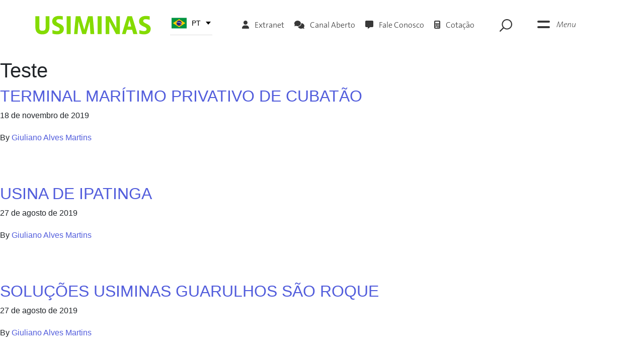

--- FILE ---
content_type: text/css
request_url: https://www.usiminas.com/wp-content/themes/usiminas/dist/styles/main.css
body_size: 470813
content:
@charset "UTF-8";
/** Import Bootstrap functions */
/** Bootstrap navbar fix (https://git.io/fADqW) */
/* stylelint-disable */
@font-face {
  font-family: "TheSans B2 Light";
  src: url(/wp-content/themes/usiminas/dist/fonts/TheSans/thesans-b2extralight.otf) format("opentype");
  font-weight: 200;
  font-style: normal;
}
@font-face {
  font-family: "TheSans B2 ExtraLight";
  src: url(/wp-content/themes/usiminas/dist/fonts/TheSans/thesans-b2extralightitalic.otf) format("opentype");
  font-weight: 400;
  font-style: normal;
}
@font-face {
  font-family: "TheSans B3 Light";
  src: url(/wp-content/themes/usiminas/dist/fonts/TheSans/thesans-b3light.otf);
  font-weight: 600;
  font-style: normal;
}
@font-face {
  font-family: "TheSans B3 LightItalic";
  src: url(/wp-content/themes/usiminas/dist/fonts/TheSans/thesans-b3lightitalic.otf) format("opentype");
  font-weight: 700;
  font-style: italic;
}
@font-face {
  font-family: "TheSans B4 SemiLight";
  src: url(/wp-content/themes/usiminas/dist/fonts/TheSans/thesans-b4semilight.otf) format("opentype");
  font-weight: 200;
  font-style: normal;
}
@font-face {
  font-family: "TheSans B4 Semi LightItalic";
  src: url(/wp-content/themes/usiminas/dist/fonts/TheSans/thesans-b4semilightitalic.otf) format("opentype");
  font-weight: 400;
  font-style: italic;
}
@font-face {
  font-family: "TheSans B5 Plain";
  src: url(/wp-content/themes/usiminas/dist/fonts/TheSans/thesans-b5plain.otf) format("opentype");
  font-weight: 500;
  font-style: normal;
}
@font-face {
  font-family: "TheSans B5 PlainItalic";
  src: url(/wp-content/themes/usiminas/dist/fonts/TheSans/thesans-b5plainitalic.otf) format("opentype");
  font-weight: 500;
  font-style: italic;
}
@font-face {
  font-family: "TheSans B6 SemiBold";
  src: url(/wp-content/themes/usiminas/dist/fonts/TheSans/thesans-b6semibold.otf) format("opentype");
  font-weight: 600;
  font-style: normal;
}
@font-face {
  font-family: "TheSans B6 Semi BoldItalic";
  src: url(/wp-content/themes/usiminas/dist/fonts/TheSans/thesans-b6semibolditalic.otf) format("opentype");
  font-weight: 600;
  font-style: italic;
}
@font-face {
  font-family: "TheSans B7 Bold";
  src: url(/wp-content/themes/usiminas/dist/fonts/TheSans/thesans-b7bold.otf) format("opentype");
  font-weight: 700;
  font-style: normal;
}
@font-face {
  font-family: "TheSans B7 BoldItalic";
  src: url(/wp-content/themes/usiminas/dist/fonts/TheSans/thesans-b7bolditalic.otf) format("opentype");
  font-weight: 700;
  font-style: italic;
}
@font-face {
  font-family: "TheSans B8 ExtraBold";
  src: url(/wp-content/themes/usiminas/dist/fonts/TheSans/thesans-b8extrabold.otf) format("opentype");
  font-weight: 700;
  font-style: normal;
}
@font-face {
  font-family: "TheSans B8 Extra BoldItalic";
  src: url(/wp-content/themes/usiminas/dist/fonts/TheSans/thesans-b8extrabolditalic.otf) format("opentype");
  font-weight: 700;
  font-style: italic;
}
@font-face {
  font-family: "TheSans B9 Black";
  src: url(/wp-content/themes/usiminas/dist/fonts/TheSans/thesans-b9black.otf) format("opentype");
  font-weight: 700;
  font-style: normal;
}
@font-face {
  font-family: "TheSans B9 BlackItalic";
  src: url(/wp-content/themes/usiminas/dist/fonts/TheSans/thesans-b9blackitalic.otf) format("opentype");
  font-weight: 700;
  font-style: italic;
}
@font-face {
  font-family: "TheSans Caps";
  src: url(/wp-content/themes/usiminas/dist/fonts/TheSans/thesans-caps.otf) format("opentype");
  font-weight: 500;
  font-style: normal;
}
@font-face {
  font-family: "TheSans CapsItalic";
  src: url(/wp-content/themes/usiminas/dist/fonts/TheSans/thesans-capsitalic.otf) format("opentype");
  font-weight: 500;
  font-style: italic;
}
@font-face {
  font-family: "TheSans ExpertItalic";
  src: url(/wp-content/themes/usiminas/dist/fonts/TheSans/thesans-expertitalic.otf) format("opentype");
  font-weight: 500;
  font-style: italic;
}
@font-face {
  font-family: "TheSans ExpertItalic";
  src: url(/wp-content/themes/usiminas/dist/fonts/TheSans/thesans-italic.otf) format("opentype");
  font-weight: 500;
  font-style: italic;
}
@font-face {
  font-family: "TheSans Plain";
  src: url(/wp-content/themes/usiminas/dist/fonts/TheSans/thesans-plain.otf) format("opentype");
  font-weight: 500;
  font-style: normal;
}
/*
	Se você só quer rows - @include grid(repeat(2, 1fr));
	Se você quiser rows e columns - @include grid(repeat(2, 1fr), repeat(3, 1fr));
	Se você quiser columns, mas não row é o mesmo gap, row-gap ou column-gap - @include grid($columns: repeat(3, 1fr));
*/
/** Import everything from autoload */
/*!
 * Bootstrap v4.6.2 (https://getbootstrap.com/)
 * Copyright 2011-2022 The Bootstrap Authors
 * Copyright 2011-2022 Twitter, Inc.
 * Licensed under MIT (https://github.com/twbs/bootstrap/blob/main/LICENSE)
 */
:root {
  --blue: #007bff;
  --indigo: #6610f2;
  --purple: #6f42c1;
  --pink: #e83e8c;
  --red: #dc3545;
  --orange: #fd7e14;
  --yellow: #ffc107;
  --green: #28a745;
  --teal: #20c997;
  --cyan: #17a2b8;
  --white: #fff;
  --gray: #6c757d;
  --gray-dark: #343a40;
  --primary: #525ddc;
  --secondary: #6c757d;
  --success: #28a745;
  --info: #17a2b8;
  --warning: #ffc107;
  --danger: #dc3545;
  --light: #f8f9fa;
  --dark: #343a40;
  --breakpoint-xs: 0;
  --breakpoint-sm: 576px;
  --breakpoint-md: 768px;
  --breakpoint-lg: 992px;
  --breakpoint-xl: 1200px;
  --font-family-sans-serif: -apple-system, BlinkMacSystemFont, "Segoe UI", Roboto, "Helvetica Neue", Arial, "Noto Sans", "Liberation Sans", sans-serif, "Apple Color Emoji", "Segoe UI Emoji", "Segoe UI Symbol", "Noto Color Emoji";
  --font-family-monospace: SFMono-Regular, Menlo, Monaco, Consolas, "Liberation Mono", "Courier New", monospace;
}

*,
*::before,
*::after {
  -webkit-box-sizing: border-box;
          box-sizing: border-box;
}

html {
  font-family: sans-serif;
  line-height: 1.15;
  -webkit-text-size-adjust: 100%;
  -webkit-tap-highlight-color: rgba(0, 0, 0, 0);
}

article, aside, figcaption, figure, footer, header, hgroup, main, nav, section {
  display: block;
}

body {
  margin: 0;
  font-family: -apple-system, BlinkMacSystemFont, "Segoe UI", Roboto, "Helvetica Neue", Arial, "Noto Sans", "Liberation Sans", sans-serif, "Apple Color Emoji", "Segoe UI Emoji", "Segoe UI Symbol", "Noto Color Emoji";
  font-size: 1rem;
  font-weight: 400;
  line-height: 1.5;
  color: #212529;
  text-align: left;
  background-color: #fff;
}

[tabindex="-1"]:focus:not(:focus-visible) {
  outline: 0 !important;
}

hr {
  -webkit-box-sizing: content-box;
          box-sizing: content-box;
  height: 0;
  overflow: visible;
}

h1, h2, h3, h4, h5, h6 {
  margin-top: 0;
  margin-bottom: 0.5rem;
}

p {
  margin-top: 0;
  margin-bottom: 1rem;
}

abbr[title],
abbr[data-original-title] {
  text-decoration: underline;
  -webkit-text-decoration: underline dotted;
          text-decoration: underline dotted;
  cursor: help;
  border-bottom: 0;
  -webkit-text-decoration-skip-ink: none;
          text-decoration-skip-ink: none;
}

address {
  margin-bottom: 1rem;
  font-style: normal;
  line-height: inherit;
}

ol,
ul,
dl {
  margin-top: 0;
  margin-bottom: 1rem;
}

ol ol,
ul ul,
ol ul,
ul ol {
  margin-bottom: 0;
}

dt {
  font-weight: 700;
}

dd {
  margin-bottom: 0.5rem;
  margin-left: 0;
}

blockquote {
  margin: 0 0 1rem;
}

b,
strong {
  font-weight: bolder;
}

small {
  font-size: 80%;
}

sub,
sup {
  position: relative;
  font-size: 75%;
  line-height: 0;
  vertical-align: baseline;
}

sub {
  bottom: -0.25em;
}

sup {
  top: -0.5em;
}

a {
  color: #525ddc;
  text-decoration: none;
  background-color: transparent;
}
a:hover {
  color: #2632bc;
  text-decoration: underline;
}

a:not([href]):not([class]) {
  color: inherit;
  text-decoration: none;
}
a:not([href]):not([class]):hover {
  color: inherit;
  text-decoration: none;
}

pre,
code,
kbd,
samp {
  font-family: SFMono-Regular, Menlo, Monaco, Consolas, "Liberation Mono", "Courier New", monospace;
  font-size: 1em;
}

pre {
  margin-top: 0;
  margin-bottom: 1rem;
  overflow: auto;
  -ms-overflow-style: scrollbar;
}

figure {
  margin: 0 0 1rem;
}

img {
  vertical-align: middle;
  border-style: none;
}

svg {
  overflow: hidden;
  vertical-align: middle;
}

table {
  border-collapse: collapse;
}

caption {
  padding-top: 0.75rem;
  padding-bottom: 0.75rem;
  color: #6c757d;
  text-align: left;
  caption-side: bottom;
}

th {
  text-align: inherit;
  text-align: -webkit-match-parent;
}

label {
  display: inline-block;
  margin-bottom: 0.5rem;
}

button {
  border-radius: 0;
}

button:focus:not(:focus-visible) {
  outline: 0;
}

input,
button,
select,
optgroup,
textarea {
  margin: 0;
  font-family: inherit;
  font-size: inherit;
  line-height: inherit;
}

button,
input {
  overflow: visible;
}

button,
select {
  text-transform: none;
}

[role=button] {
  cursor: pointer;
}

select {
  word-wrap: normal;
}

button,
[type=button],
[type=reset],
[type=submit] {
  -webkit-appearance: button;
}

button:not(:disabled),
[type=button]:not(:disabled),
[type=reset]:not(:disabled),
[type=submit]:not(:disabled) {
  cursor: pointer;
}

button::-moz-focus-inner,
[type=button]::-moz-focus-inner,
[type=reset]::-moz-focus-inner,
[type=submit]::-moz-focus-inner {
  padding: 0;
  border-style: none;
}

input[type=radio],
input[type=checkbox] {
  -webkit-box-sizing: border-box;
          box-sizing: border-box;
  padding: 0;
}

textarea {
  overflow: auto;
  resize: vertical;
}

fieldset {
  min-width: 0;
  padding: 0;
  margin: 0;
  border: 0;
}

legend {
  display: block;
  width: 100%;
  max-width: 100%;
  padding: 0;
  margin-bottom: 0.5rem;
  font-size: 1.5rem;
  line-height: inherit;
  color: inherit;
  white-space: normal;
}

progress {
  vertical-align: baseline;
}

[type=number]::-webkit-inner-spin-button,
[type=number]::-webkit-outer-spin-button {
  height: auto;
}

[type=search] {
  outline-offset: -2px;
  -webkit-appearance: none;
}

[type=search]::-webkit-search-decoration {
  -webkit-appearance: none;
}

::-webkit-file-upload-button {
  font: inherit;
  -webkit-appearance: button;
}

output {
  display: inline-block;
}

summary {
  display: list-item;
  cursor: pointer;
}

template {
  display: none;
}

[hidden] {
  display: none !important;
}

h1, h2, h3, h4, h5, h6,
.h1, .h2, .h3, .h4, .h5, .h6 {
  margin-bottom: 0.5rem;
  font-weight: 500;
  line-height: 1.2;
}

h1, .h1 {
  font-size: 2.5rem;
}

h2, .h2 {
  font-size: 2rem;
}

h3, .h3 {
  font-size: 1.75rem;
}

h4, .h4 {
  font-size: 1.5rem;
}

h5, .h5 {
  font-size: 1.25rem;
}

h6, .h6 {
  font-size: 1rem;
}

.lead {
  font-size: 1.25rem;
  font-weight: 300;
}

.display-1 {
  font-size: 6rem;
  font-weight: 300;
  line-height: 1.2;
}

.display-2 {
  font-size: 5.5rem;
  font-weight: 300;
  line-height: 1.2;
}

.display-3 {
  font-size: 4.5rem;
  font-weight: 300;
  line-height: 1.2;
}

.display-4 {
  font-size: 3.5rem;
  font-weight: 300;
  line-height: 1.2;
}

hr {
  margin-top: 1rem;
  margin-bottom: 1rem;
  border: 0;
  border-top: 1px solid rgba(0, 0, 0, 0.1);
}

small,
.small {
  font-size: 0.875em;
  font-weight: 400;
}

mark,
.mark {
  padding: 0.2em;
  background-color: #fcf8e3;
}

.list-unstyled, .comment-list {
  padding-left: 0;
  list-style: none;
}

.list-inline {
  padding-left: 0;
  list-style: none;
}

.list-inline-item {
  display: inline-block;
}
.list-inline-item:not(:last-child) {
  margin-right: 0.5rem;
}

.initialism {
  font-size: 90%;
  text-transform: uppercase;
}

.blockquote {
  margin-bottom: 1rem;
  font-size: 1.25rem;
}

.blockquote-footer {
  display: block;
  font-size: 0.875em;
  color: #6c757d;
}
.blockquote-footer::before {
  content: "— ";
}

.img-fluid, .wp-caption img {
  max-width: 100%;
  height: auto;
}

.img-thumbnail {
  padding: 0.25rem;
  background-color: #fff;
  border: 1px solid #dee2e6;
  border-radius: 0.25rem;
  max-width: 100%;
  height: auto;
}

.figure, .wp-caption {
  display: inline-block;
}

.figure-img, .wp-caption img {
  margin-bottom: 0.5rem;
  line-height: 1;
}

.figure-caption, .wp-caption-text {
  font-size: 90%;
  color: #6c757d;
}

code {
  font-size: 87.5%;
  color: #e83e8c;
  word-wrap: break-word;
}
a > code {
  color: inherit;
}

kbd {
  padding: 0.2rem 0.4rem;
  font-size: 87.5%;
  color: #fff;
  background-color: #212529;
  border-radius: 0.2rem;
}
kbd kbd {
  padding: 0;
  font-size: 100%;
  font-weight: 700;
}

pre {
  display: block;
  font-size: 87.5%;
  color: #212529;
}
pre code {
  font-size: inherit;
  color: inherit;
  word-break: normal;
}

.pre-scrollable {
  max-height: 340px;
  overflow-y: scroll;
}

.container,
.container-fluid,
.container-xl,
.container-lg,
.container-md,
.container-sm {
  width: 100%;
  padding-right: 15px;
  padding-left: 15px;
  margin-right: auto;
  margin-left: auto;
}

@media (min-width: 576px) {
  .container-sm, .container {
    max-width: 540px;
  }
}
@media (min-width: 768px) {
  .container-md, .container-sm, .container {
    max-width: 720px;
  }
}
@media (min-width: 992px) {
  .container-lg, .container-md, .container-sm, .container {
    max-width: 960px;
  }
}
@media (min-width: 1200px) {
  .container-xl, .container-lg, .container-md, .container-sm, .container {
    max-width: 1140px;
  }
}
.row {
  display: -webkit-box;
  display: -ms-flexbox;
  display: flex;
  -ms-flex-wrap: wrap;
      flex-wrap: wrap;
  margin-right: -15px;
  margin-left: -15px;
}

.no-gutters {
  margin-right: 0;
  margin-left: 0;
}
.no-gutters > .col,
.no-gutters > [class*=col-] {
  padding-right: 0;
  padding-left: 0;
}

.col-xl,
.col-xl-auto, .col-xl-12, .col-xl-11, .col-xl-10, .col-xl-9, .col-xl-8, .col-xl-7, .col-xl-6, .col-xl-5, .col-xl-4, .col-xl-3, .col-xl-2, .col-xl-1, .col-lg,
.col-lg-auto, .col-lg-12, .col-lg-11, .col-lg-10, .col-lg-9, .col-lg-8, .col-lg-7, .col-lg-6, .col-lg-5, .col-lg-4, .col-lg-3, .col-lg-2, .col-lg-1, .col-md,
.col-md-auto, .col-md-12, .col-md-11, .col-md-10, .col-md-9, .col-md-8, .col-md-7, .col-md-6, .col-md-5, .col-md-4, .col-md-3, .col-md-2, .col-md-1, .col-sm,
.col-sm-auto, .col-sm-12, .col-sm-11, .col-sm-10, .col-sm-9, .col-sm-8, .col-sm-7, .col-sm-6, .col-sm-5, .col-sm-4, .col-sm-3, .col-sm-2, .col-sm-1, .col,
.col-auto, .col-12, .col-11, .col-10, .col-9, .col-8, .col-7, .col-6, .col-5, .col-4, .col-3, .col-2, .col-1 {
  position: relative;
  width: 100%;
  padding-right: 15px;
  padding-left: 15px;
}

.col {
  -ms-flex-preferred-size: 0;
      flex-basis: 0;
  -webkit-box-flex: 1;
      -ms-flex-positive: 1;
          flex-grow: 1;
  max-width: 100%;
}

.row-cols-1 > * {
  -webkit-box-flex: 0;
      -ms-flex: 0 0 100%;
          flex: 0 0 100%;
  max-width: 100%;
}

.row-cols-2 > * {
  -webkit-box-flex: 0;
      -ms-flex: 0 0 50%;
          flex: 0 0 50%;
  max-width: 50%;
}

.row-cols-3 > * {
  -webkit-box-flex: 0;
      -ms-flex: 0 0 33.3333333333%;
          flex: 0 0 33.3333333333%;
  max-width: 33.3333333333%;
}

.row-cols-4 > * {
  -webkit-box-flex: 0;
      -ms-flex: 0 0 25%;
          flex: 0 0 25%;
  max-width: 25%;
}

.row-cols-5 > * {
  -webkit-box-flex: 0;
      -ms-flex: 0 0 20%;
          flex: 0 0 20%;
  max-width: 20%;
}

.row-cols-6 > * {
  -webkit-box-flex: 0;
      -ms-flex: 0 0 16.6666666667%;
          flex: 0 0 16.6666666667%;
  max-width: 16.6666666667%;
}

.col-auto {
  -webkit-box-flex: 0;
      -ms-flex: 0 0 auto;
          flex: 0 0 auto;
  width: auto;
  max-width: 100%;
}

.col-1 {
  -webkit-box-flex: 0;
      -ms-flex: 0 0 8.33333333%;
          flex: 0 0 8.33333333%;
  max-width: 8.33333333%;
}

.col-2 {
  -webkit-box-flex: 0;
      -ms-flex: 0 0 16.66666667%;
          flex: 0 0 16.66666667%;
  max-width: 16.66666667%;
}

.col-3 {
  -webkit-box-flex: 0;
      -ms-flex: 0 0 25%;
          flex: 0 0 25%;
  max-width: 25%;
}

.col-4 {
  -webkit-box-flex: 0;
      -ms-flex: 0 0 33.33333333%;
          flex: 0 0 33.33333333%;
  max-width: 33.33333333%;
}

.col-5 {
  -webkit-box-flex: 0;
      -ms-flex: 0 0 41.66666667%;
          flex: 0 0 41.66666667%;
  max-width: 41.66666667%;
}

.col-6 {
  -webkit-box-flex: 0;
      -ms-flex: 0 0 50%;
          flex: 0 0 50%;
  max-width: 50%;
}

.col-7 {
  -webkit-box-flex: 0;
      -ms-flex: 0 0 58.33333333%;
          flex: 0 0 58.33333333%;
  max-width: 58.33333333%;
}

.col-8 {
  -webkit-box-flex: 0;
      -ms-flex: 0 0 66.66666667%;
          flex: 0 0 66.66666667%;
  max-width: 66.66666667%;
}

.col-9 {
  -webkit-box-flex: 0;
      -ms-flex: 0 0 75%;
          flex: 0 0 75%;
  max-width: 75%;
}

.col-10 {
  -webkit-box-flex: 0;
      -ms-flex: 0 0 83.33333333%;
          flex: 0 0 83.33333333%;
  max-width: 83.33333333%;
}

.col-11 {
  -webkit-box-flex: 0;
      -ms-flex: 0 0 91.66666667%;
          flex: 0 0 91.66666667%;
  max-width: 91.66666667%;
}

.col-12 {
  -webkit-box-flex: 0;
      -ms-flex: 0 0 100%;
          flex: 0 0 100%;
  max-width: 100%;
}

.order-first {
  -webkit-box-ordinal-group: 0;
      -ms-flex-order: -1;
          order: -1;
}

.order-last {
  -webkit-box-ordinal-group: 14;
      -ms-flex-order: 13;
          order: 13;
}

.order-0 {
  -webkit-box-ordinal-group: 1;
      -ms-flex-order: 0;
          order: 0;
}

.order-1 {
  -webkit-box-ordinal-group: 2;
      -ms-flex-order: 1;
          order: 1;
}

.order-2 {
  -webkit-box-ordinal-group: 3;
      -ms-flex-order: 2;
          order: 2;
}

.order-3 {
  -webkit-box-ordinal-group: 4;
      -ms-flex-order: 3;
          order: 3;
}

.order-4 {
  -webkit-box-ordinal-group: 5;
      -ms-flex-order: 4;
          order: 4;
}

.order-5 {
  -webkit-box-ordinal-group: 6;
      -ms-flex-order: 5;
          order: 5;
}

.order-6 {
  -webkit-box-ordinal-group: 7;
      -ms-flex-order: 6;
          order: 6;
}

.order-7 {
  -webkit-box-ordinal-group: 8;
      -ms-flex-order: 7;
          order: 7;
}

.order-8 {
  -webkit-box-ordinal-group: 9;
      -ms-flex-order: 8;
          order: 8;
}

.order-9 {
  -webkit-box-ordinal-group: 10;
      -ms-flex-order: 9;
          order: 9;
}

.order-10 {
  -webkit-box-ordinal-group: 11;
      -ms-flex-order: 10;
          order: 10;
}

.order-11 {
  -webkit-box-ordinal-group: 12;
      -ms-flex-order: 11;
          order: 11;
}

.order-12 {
  -webkit-box-ordinal-group: 13;
      -ms-flex-order: 12;
          order: 12;
}

.offset-1 {
  margin-left: 8.33333333%;
}

.offset-2 {
  margin-left: 16.66666667%;
}

.offset-3 {
  margin-left: 25%;
}

.offset-4 {
  margin-left: 33.33333333%;
}

.offset-5 {
  margin-left: 41.66666667%;
}

.offset-6 {
  margin-left: 50%;
}

.offset-7 {
  margin-left: 58.33333333%;
}

.offset-8 {
  margin-left: 66.66666667%;
}

.offset-9 {
  margin-left: 75%;
}

.offset-10 {
  margin-left: 83.33333333%;
}

.offset-11 {
  margin-left: 91.66666667%;
}

@media (min-width: 576px) {
  .col-sm {
    -ms-flex-preferred-size: 0;
        flex-basis: 0;
    -webkit-box-flex: 1;
        -ms-flex-positive: 1;
            flex-grow: 1;
    max-width: 100%;
  }
  .row-cols-sm-1 > * {
    -webkit-box-flex: 0;
        -ms-flex: 0 0 100%;
            flex: 0 0 100%;
    max-width: 100%;
  }
  .row-cols-sm-2 > * {
    -webkit-box-flex: 0;
        -ms-flex: 0 0 50%;
            flex: 0 0 50%;
    max-width: 50%;
  }
  .row-cols-sm-3 > * {
    -webkit-box-flex: 0;
        -ms-flex: 0 0 33.3333333333%;
            flex: 0 0 33.3333333333%;
    max-width: 33.3333333333%;
  }
  .row-cols-sm-4 > * {
    -webkit-box-flex: 0;
        -ms-flex: 0 0 25%;
            flex: 0 0 25%;
    max-width: 25%;
  }
  .row-cols-sm-5 > * {
    -webkit-box-flex: 0;
        -ms-flex: 0 0 20%;
            flex: 0 0 20%;
    max-width: 20%;
  }
  .row-cols-sm-6 > * {
    -webkit-box-flex: 0;
        -ms-flex: 0 0 16.6666666667%;
            flex: 0 0 16.6666666667%;
    max-width: 16.6666666667%;
  }
  .col-sm-auto {
    -webkit-box-flex: 0;
        -ms-flex: 0 0 auto;
            flex: 0 0 auto;
    width: auto;
    max-width: 100%;
  }
  .col-sm-1 {
    -webkit-box-flex: 0;
        -ms-flex: 0 0 8.33333333%;
            flex: 0 0 8.33333333%;
    max-width: 8.33333333%;
  }
  .col-sm-2 {
    -webkit-box-flex: 0;
        -ms-flex: 0 0 16.66666667%;
            flex: 0 0 16.66666667%;
    max-width: 16.66666667%;
  }
  .col-sm-3 {
    -webkit-box-flex: 0;
        -ms-flex: 0 0 25%;
            flex: 0 0 25%;
    max-width: 25%;
  }
  .col-sm-4 {
    -webkit-box-flex: 0;
        -ms-flex: 0 0 33.33333333%;
            flex: 0 0 33.33333333%;
    max-width: 33.33333333%;
  }
  .col-sm-5 {
    -webkit-box-flex: 0;
        -ms-flex: 0 0 41.66666667%;
            flex: 0 0 41.66666667%;
    max-width: 41.66666667%;
  }
  .col-sm-6 {
    -webkit-box-flex: 0;
        -ms-flex: 0 0 50%;
            flex: 0 0 50%;
    max-width: 50%;
  }
  .col-sm-7 {
    -webkit-box-flex: 0;
        -ms-flex: 0 0 58.33333333%;
            flex: 0 0 58.33333333%;
    max-width: 58.33333333%;
  }
  .col-sm-8 {
    -webkit-box-flex: 0;
        -ms-flex: 0 0 66.66666667%;
            flex: 0 0 66.66666667%;
    max-width: 66.66666667%;
  }
  .col-sm-9 {
    -webkit-box-flex: 0;
        -ms-flex: 0 0 75%;
            flex: 0 0 75%;
    max-width: 75%;
  }
  .col-sm-10 {
    -webkit-box-flex: 0;
        -ms-flex: 0 0 83.33333333%;
            flex: 0 0 83.33333333%;
    max-width: 83.33333333%;
  }
  .col-sm-11 {
    -webkit-box-flex: 0;
        -ms-flex: 0 0 91.66666667%;
            flex: 0 0 91.66666667%;
    max-width: 91.66666667%;
  }
  .col-sm-12 {
    -webkit-box-flex: 0;
        -ms-flex: 0 0 100%;
            flex: 0 0 100%;
    max-width: 100%;
  }
  .order-sm-first {
    -webkit-box-ordinal-group: 0;
        -ms-flex-order: -1;
            order: -1;
  }
  .order-sm-last {
    -webkit-box-ordinal-group: 14;
        -ms-flex-order: 13;
            order: 13;
  }
  .order-sm-0 {
    -webkit-box-ordinal-group: 1;
        -ms-flex-order: 0;
            order: 0;
  }
  .order-sm-1 {
    -webkit-box-ordinal-group: 2;
        -ms-flex-order: 1;
            order: 1;
  }
  .order-sm-2 {
    -webkit-box-ordinal-group: 3;
        -ms-flex-order: 2;
            order: 2;
  }
  .order-sm-3 {
    -webkit-box-ordinal-group: 4;
        -ms-flex-order: 3;
            order: 3;
  }
  .order-sm-4 {
    -webkit-box-ordinal-group: 5;
        -ms-flex-order: 4;
            order: 4;
  }
  .order-sm-5 {
    -webkit-box-ordinal-group: 6;
        -ms-flex-order: 5;
            order: 5;
  }
  .order-sm-6 {
    -webkit-box-ordinal-group: 7;
        -ms-flex-order: 6;
            order: 6;
  }
  .order-sm-7 {
    -webkit-box-ordinal-group: 8;
        -ms-flex-order: 7;
            order: 7;
  }
  .order-sm-8 {
    -webkit-box-ordinal-group: 9;
        -ms-flex-order: 8;
            order: 8;
  }
  .order-sm-9 {
    -webkit-box-ordinal-group: 10;
        -ms-flex-order: 9;
            order: 9;
  }
  .order-sm-10 {
    -webkit-box-ordinal-group: 11;
        -ms-flex-order: 10;
            order: 10;
  }
  .order-sm-11 {
    -webkit-box-ordinal-group: 12;
        -ms-flex-order: 11;
            order: 11;
  }
  .order-sm-12 {
    -webkit-box-ordinal-group: 13;
        -ms-flex-order: 12;
            order: 12;
  }
  .offset-sm-0 {
    margin-left: 0;
  }
  .offset-sm-1 {
    margin-left: 8.33333333%;
  }
  .offset-sm-2 {
    margin-left: 16.66666667%;
  }
  .offset-sm-3 {
    margin-left: 25%;
  }
  .offset-sm-4 {
    margin-left: 33.33333333%;
  }
  .offset-sm-5 {
    margin-left: 41.66666667%;
  }
  .offset-sm-6 {
    margin-left: 50%;
  }
  .offset-sm-7 {
    margin-left: 58.33333333%;
  }
  .offset-sm-8 {
    margin-left: 66.66666667%;
  }
  .offset-sm-9 {
    margin-left: 75%;
  }
  .offset-sm-10 {
    margin-left: 83.33333333%;
  }
  .offset-sm-11 {
    margin-left: 91.66666667%;
  }
}
@media (min-width: 768px) {
  .col-md {
    -ms-flex-preferred-size: 0;
        flex-basis: 0;
    -webkit-box-flex: 1;
        -ms-flex-positive: 1;
            flex-grow: 1;
    max-width: 100%;
  }
  .row-cols-md-1 > * {
    -webkit-box-flex: 0;
        -ms-flex: 0 0 100%;
            flex: 0 0 100%;
    max-width: 100%;
  }
  .row-cols-md-2 > * {
    -webkit-box-flex: 0;
        -ms-flex: 0 0 50%;
            flex: 0 0 50%;
    max-width: 50%;
  }
  .row-cols-md-3 > * {
    -webkit-box-flex: 0;
        -ms-flex: 0 0 33.3333333333%;
            flex: 0 0 33.3333333333%;
    max-width: 33.3333333333%;
  }
  .row-cols-md-4 > * {
    -webkit-box-flex: 0;
        -ms-flex: 0 0 25%;
            flex: 0 0 25%;
    max-width: 25%;
  }
  .row-cols-md-5 > * {
    -webkit-box-flex: 0;
        -ms-flex: 0 0 20%;
            flex: 0 0 20%;
    max-width: 20%;
  }
  .row-cols-md-6 > * {
    -webkit-box-flex: 0;
        -ms-flex: 0 0 16.6666666667%;
            flex: 0 0 16.6666666667%;
    max-width: 16.6666666667%;
  }
  .col-md-auto {
    -webkit-box-flex: 0;
        -ms-flex: 0 0 auto;
            flex: 0 0 auto;
    width: auto;
    max-width: 100%;
  }
  .col-md-1 {
    -webkit-box-flex: 0;
        -ms-flex: 0 0 8.33333333%;
            flex: 0 0 8.33333333%;
    max-width: 8.33333333%;
  }
  .col-md-2 {
    -webkit-box-flex: 0;
        -ms-flex: 0 0 16.66666667%;
            flex: 0 0 16.66666667%;
    max-width: 16.66666667%;
  }
  .col-md-3 {
    -webkit-box-flex: 0;
        -ms-flex: 0 0 25%;
            flex: 0 0 25%;
    max-width: 25%;
  }
  .col-md-4 {
    -webkit-box-flex: 0;
        -ms-flex: 0 0 33.33333333%;
            flex: 0 0 33.33333333%;
    max-width: 33.33333333%;
  }
  .col-md-5 {
    -webkit-box-flex: 0;
        -ms-flex: 0 0 41.66666667%;
            flex: 0 0 41.66666667%;
    max-width: 41.66666667%;
  }
  .col-md-6 {
    -webkit-box-flex: 0;
        -ms-flex: 0 0 50%;
            flex: 0 0 50%;
    max-width: 50%;
  }
  .col-md-7 {
    -webkit-box-flex: 0;
        -ms-flex: 0 0 58.33333333%;
            flex: 0 0 58.33333333%;
    max-width: 58.33333333%;
  }
  .col-md-8 {
    -webkit-box-flex: 0;
        -ms-flex: 0 0 66.66666667%;
            flex: 0 0 66.66666667%;
    max-width: 66.66666667%;
  }
  .col-md-9 {
    -webkit-box-flex: 0;
        -ms-flex: 0 0 75%;
            flex: 0 0 75%;
    max-width: 75%;
  }
  .col-md-10 {
    -webkit-box-flex: 0;
        -ms-flex: 0 0 83.33333333%;
            flex: 0 0 83.33333333%;
    max-width: 83.33333333%;
  }
  .col-md-11 {
    -webkit-box-flex: 0;
        -ms-flex: 0 0 91.66666667%;
            flex: 0 0 91.66666667%;
    max-width: 91.66666667%;
  }
  .col-md-12 {
    -webkit-box-flex: 0;
        -ms-flex: 0 0 100%;
            flex: 0 0 100%;
    max-width: 100%;
  }
  .order-md-first {
    -webkit-box-ordinal-group: 0;
        -ms-flex-order: -1;
            order: -1;
  }
  .order-md-last {
    -webkit-box-ordinal-group: 14;
        -ms-flex-order: 13;
            order: 13;
  }
  .order-md-0 {
    -webkit-box-ordinal-group: 1;
        -ms-flex-order: 0;
            order: 0;
  }
  .order-md-1 {
    -webkit-box-ordinal-group: 2;
        -ms-flex-order: 1;
            order: 1;
  }
  .order-md-2 {
    -webkit-box-ordinal-group: 3;
        -ms-flex-order: 2;
            order: 2;
  }
  .order-md-3 {
    -webkit-box-ordinal-group: 4;
        -ms-flex-order: 3;
            order: 3;
  }
  .order-md-4 {
    -webkit-box-ordinal-group: 5;
        -ms-flex-order: 4;
            order: 4;
  }
  .order-md-5 {
    -webkit-box-ordinal-group: 6;
        -ms-flex-order: 5;
            order: 5;
  }
  .order-md-6 {
    -webkit-box-ordinal-group: 7;
        -ms-flex-order: 6;
            order: 6;
  }
  .order-md-7 {
    -webkit-box-ordinal-group: 8;
        -ms-flex-order: 7;
            order: 7;
  }
  .order-md-8 {
    -webkit-box-ordinal-group: 9;
        -ms-flex-order: 8;
            order: 8;
  }
  .order-md-9 {
    -webkit-box-ordinal-group: 10;
        -ms-flex-order: 9;
            order: 9;
  }
  .order-md-10 {
    -webkit-box-ordinal-group: 11;
        -ms-flex-order: 10;
            order: 10;
  }
  .order-md-11 {
    -webkit-box-ordinal-group: 12;
        -ms-flex-order: 11;
            order: 11;
  }
  .order-md-12 {
    -webkit-box-ordinal-group: 13;
        -ms-flex-order: 12;
            order: 12;
  }
  .offset-md-0 {
    margin-left: 0;
  }
  .offset-md-1 {
    margin-left: 8.33333333%;
  }
  .offset-md-2 {
    margin-left: 16.66666667%;
  }
  .offset-md-3 {
    margin-left: 25%;
  }
  .offset-md-4 {
    margin-left: 33.33333333%;
  }
  .offset-md-5 {
    margin-left: 41.66666667%;
  }
  .offset-md-6 {
    margin-left: 50%;
  }
  .offset-md-7 {
    margin-left: 58.33333333%;
  }
  .offset-md-8 {
    margin-left: 66.66666667%;
  }
  .offset-md-9 {
    margin-left: 75%;
  }
  .offset-md-10 {
    margin-left: 83.33333333%;
  }
  .offset-md-11 {
    margin-left: 91.66666667%;
  }
}
@media (min-width: 992px) {
  .col-lg {
    -ms-flex-preferred-size: 0;
        flex-basis: 0;
    -webkit-box-flex: 1;
        -ms-flex-positive: 1;
            flex-grow: 1;
    max-width: 100%;
  }
  .row-cols-lg-1 > * {
    -webkit-box-flex: 0;
        -ms-flex: 0 0 100%;
            flex: 0 0 100%;
    max-width: 100%;
  }
  .row-cols-lg-2 > * {
    -webkit-box-flex: 0;
        -ms-flex: 0 0 50%;
            flex: 0 0 50%;
    max-width: 50%;
  }
  .row-cols-lg-3 > * {
    -webkit-box-flex: 0;
        -ms-flex: 0 0 33.3333333333%;
            flex: 0 0 33.3333333333%;
    max-width: 33.3333333333%;
  }
  .row-cols-lg-4 > * {
    -webkit-box-flex: 0;
        -ms-flex: 0 0 25%;
            flex: 0 0 25%;
    max-width: 25%;
  }
  .row-cols-lg-5 > * {
    -webkit-box-flex: 0;
        -ms-flex: 0 0 20%;
            flex: 0 0 20%;
    max-width: 20%;
  }
  .row-cols-lg-6 > * {
    -webkit-box-flex: 0;
        -ms-flex: 0 0 16.6666666667%;
            flex: 0 0 16.6666666667%;
    max-width: 16.6666666667%;
  }
  .col-lg-auto {
    -webkit-box-flex: 0;
        -ms-flex: 0 0 auto;
            flex: 0 0 auto;
    width: auto;
    max-width: 100%;
  }
  .col-lg-1 {
    -webkit-box-flex: 0;
        -ms-flex: 0 0 8.33333333%;
            flex: 0 0 8.33333333%;
    max-width: 8.33333333%;
  }
  .col-lg-2 {
    -webkit-box-flex: 0;
        -ms-flex: 0 0 16.66666667%;
            flex: 0 0 16.66666667%;
    max-width: 16.66666667%;
  }
  .col-lg-3 {
    -webkit-box-flex: 0;
        -ms-flex: 0 0 25%;
            flex: 0 0 25%;
    max-width: 25%;
  }
  .col-lg-4 {
    -webkit-box-flex: 0;
        -ms-flex: 0 0 33.33333333%;
            flex: 0 0 33.33333333%;
    max-width: 33.33333333%;
  }
  .col-lg-5 {
    -webkit-box-flex: 0;
        -ms-flex: 0 0 41.66666667%;
            flex: 0 0 41.66666667%;
    max-width: 41.66666667%;
  }
  .col-lg-6 {
    -webkit-box-flex: 0;
        -ms-flex: 0 0 50%;
            flex: 0 0 50%;
    max-width: 50%;
  }
  .col-lg-7 {
    -webkit-box-flex: 0;
        -ms-flex: 0 0 58.33333333%;
            flex: 0 0 58.33333333%;
    max-width: 58.33333333%;
  }
  .col-lg-8 {
    -webkit-box-flex: 0;
        -ms-flex: 0 0 66.66666667%;
            flex: 0 0 66.66666667%;
    max-width: 66.66666667%;
  }
  .col-lg-9 {
    -webkit-box-flex: 0;
        -ms-flex: 0 0 75%;
            flex: 0 0 75%;
    max-width: 75%;
  }
  .col-lg-10 {
    -webkit-box-flex: 0;
        -ms-flex: 0 0 83.33333333%;
            flex: 0 0 83.33333333%;
    max-width: 83.33333333%;
  }
  .col-lg-11 {
    -webkit-box-flex: 0;
        -ms-flex: 0 0 91.66666667%;
            flex: 0 0 91.66666667%;
    max-width: 91.66666667%;
  }
  .col-lg-12 {
    -webkit-box-flex: 0;
        -ms-flex: 0 0 100%;
            flex: 0 0 100%;
    max-width: 100%;
  }
  .order-lg-first {
    -webkit-box-ordinal-group: 0;
        -ms-flex-order: -1;
            order: -1;
  }
  .order-lg-last {
    -webkit-box-ordinal-group: 14;
        -ms-flex-order: 13;
            order: 13;
  }
  .order-lg-0 {
    -webkit-box-ordinal-group: 1;
        -ms-flex-order: 0;
            order: 0;
  }
  .order-lg-1 {
    -webkit-box-ordinal-group: 2;
        -ms-flex-order: 1;
            order: 1;
  }
  .order-lg-2 {
    -webkit-box-ordinal-group: 3;
        -ms-flex-order: 2;
            order: 2;
  }
  .order-lg-3 {
    -webkit-box-ordinal-group: 4;
        -ms-flex-order: 3;
            order: 3;
  }
  .order-lg-4 {
    -webkit-box-ordinal-group: 5;
        -ms-flex-order: 4;
            order: 4;
  }
  .order-lg-5 {
    -webkit-box-ordinal-group: 6;
        -ms-flex-order: 5;
            order: 5;
  }
  .order-lg-6 {
    -webkit-box-ordinal-group: 7;
        -ms-flex-order: 6;
            order: 6;
  }
  .order-lg-7 {
    -webkit-box-ordinal-group: 8;
        -ms-flex-order: 7;
            order: 7;
  }
  .order-lg-8 {
    -webkit-box-ordinal-group: 9;
        -ms-flex-order: 8;
            order: 8;
  }
  .order-lg-9 {
    -webkit-box-ordinal-group: 10;
        -ms-flex-order: 9;
            order: 9;
  }
  .order-lg-10 {
    -webkit-box-ordinal-group: 11;
        -ms-flex-order: 10;
            order: 10;
  }
  .order-lg-11 {
    -webkit-box-ordinal-group: 12;
        -ms-flex-order: 11;
            order: 11;
  }
  .order-lg-12 {
    -webkit-box-ordinal-group: 13;
        -ms-flex-order: 12;
            order: 12;
  }
  .offset-lg-0 {
    margin-left: 0;
  }
  .offset-lg-1 {
    margin-left: 8.33333333%;
  }
  .offset-lg-2 {
    margin-left: 16.66666667%;
  }
  .offset-lg-3 {
    margin-left: 25%;
  }
  .offset-lg-4 {
    margin-left: 33.33333333%;
  }
  .offset-lg-5 {
    margin-left: 41.66666667%;
  }
  .offset-lg-6 {
    margin-left: 50%;
  }
  .offset-lg-7 {
    margin-left: 58.33333333%;
  }
  .offset-lg-8 {
    margin-left: 66.66666667%;
  }
  .offset-lg-9 {
    margin-left: 75%;
  }
  .offset-lg-10 {
    margin-left: 83.33333333%;
  }
  .offset-lg-11 {
    margin-left: 91.66666667%;
  }
}
@media (min-width: 1200px) {
  .col-xl {
    -ms-flex-preferred-size: 0;
        flex-basis: 0;
    -webkit-box-flex: 1;
        -ms-flex-positive: 1;
            flex-grow: 1;
    max-width: 100%;
  }
  .row-cols-xl-1 > * {
    -webkit-box-flex: 0;
        -ms-flex: 0 0 100%;
            flex: 0 0 100%;
    max-width: 100%;
  }
  .row-cols-xl-2 > * {
    -webkit-box-flex: 0;
        -ms-flex: 0 0 50%;
            flex: 0 0 50%;
    max-width: 50%;
  }
  .row-cols-xl-3 > * {
    -webkit-box-flex: 0;
        -ms-flex: 0 0 33.3333333333%;
            flex: 0 0 33.3333333333%;
    max-width: 33.3333333333%;
  }
  .row-cols-xl-4 > * {
    -webkit-box-flex: 0;
        -ms-flex: 0 0 25%;
            flex: 0 0 25%;
    max-width: 25%;
  }
  .row-cols-xl-5 > * {
    -webkit-box-flex: 0;
        -ms-flex: 0 0 20%;
            flex: 0 0 20%;
    max-width: 20%;
  }
  .row-cols-xl-6 > * {
    -webkit-box-flex: 0;
        -ms-flex: 0 0 16.6666666667%;
            flex: 0 0 16.6666666667%;
    max-width: 16.6666666667%;
  }
  .col-xl-auto {
    -webkit-box-flex: 0;
        -ms-flex: 0 0 auto;
            flex: 0 0 auto;
    width: auto;
    max-width: 100%;
  }
  .col-xl-1 {
    -webkit-box-flex: 0;
        -ms-flex: 0 0 8.33333333%;
            flex: 0 0 8.33333333%;
    max-width: 8.33333333%;
  }
  .col-xl-2 {
    -webkit-box-flex: 0;
        -ms-flex: 0 0 16.66666667%;
            flex: 0 0 16.66666667%;
    max-width: 16.66666667%;
  }
  .col-xl-3 {
    -webkit-box-flex: 0;
        -ms-flex: 0 0 25%;
            flex: 0 0 25%;
    max-width: 25%;
  }
  .col-xl-4 {
    -webkit-box-flex: 0;
        -ms-flex: 0 0 33.33333333%;
            flex: 0 0 33.33333333%;
    max-width: 33.33333333%;
  }
  .col-xl-5 {
    -webkit-box-flex: 0;
        -ms-flex: 0 0 41.66666667%;
            flex: 0 0 41.66666667%;
    max-width: 41.66666667%;
  }
  .col-xl-6 {
    -webkit-box-flex: 0;
        -ms-flex: 0 0 50%;
            flex: 0 0 50%;
    max-width: 50%;
  }
  .col-xl-7 {
    -webkit-box-flex: 0;
        -ms-flex: 0 0 58.33333333%;
            flex: 0 0 58.33333333%;
    max-width: 58.33333333%;
  }
  .col-xl-8 {
    -webkit-box-flex: 0;
        -ms-flex: 0 0 66.66666667%;
            flex: 0 0 66.66666667%;
    max-width: 66.66666667%;
  }
  .col-xl-9 {
    -webkit-box-flex: 0;
        -ms-flex: 0 0 75%;
            flex: 0 0 75%;
    max-width: 75%;
  }
  .col-xl-10 {
    -webkit-box-flex: 0;
        -ms-flex: 0 0 83.33333333%;
            flex: 0 0 83.33333333%;
    max-width: 83.33333333%;
  }
  .col-xl-11 {
    -webkit-box-flex: 0;
        -ms-flex: 0 0 91.66666667%;
            flex: 0 0 91.66666667%;
    max-width: 91.66666667%;
  }
  .col-xl-12 {
    -webkit-box-flex: 0;
        -ms-flex: 0 0 100%;
            flex: 0 0 100%;
    max-width: 100%;
  }
  .order-xl-first {
    -webkit-box-ordinal-group: 0;
        -ms-flex-order: -1;
            order: -1;
  }
  .order-xl-last {
    -webkit-box-ordinal-group: 14;
        -ms-flex-order: 13;
            order: 13;
  }
  .order-xl-0 {
    -webkit-box-ordinal-group: 1;
        -ms-flex-order: 0;
            order: 0;
  }
  .order-xl-1 {
    -webkit-box-ordinal-group: 2;
        -ms-flex-order: 1;
            order: 1;
  }
  .order-xl-2 {
    -webkit-box-ordinal-group: 3;
        -ms-flex-order: 2;
            order: 2;
  }
  .order-xl-3 {
    -webkit-box-ordinal-group: 4;
        -ms-flex-order: 3;
            order: 3;
  }
  .order-xl-4 {
    -webkit-box-ordinal-group: 5;
        -ms-flex-order: 4;
            order: 4;
  }
  .order-xl-5 {
    -webkit-box-ordinal-group: 6;
        -ms-flex-order: 5;
            order: 5;
  }
  .order-xl-6 {
    -webkit-box-ordinal-group: 7;
        -ms-flex-order: 6;
            order: 6;
  }
  .order-xl-7 {
    -webkit-box-ordinal-group: 8;
        -ms-flex-order: 7;
            order: 7;
  }
  .order-xl-8 {
    -webkit-box-ordinal-group: 9;
        -ms-flex-order: 8;
            order: 8;
  }
  .order-xl-9 {
    -webkit-box-ordinal-group: 10;
        -ms-flex-order: 9;
            order: 9;
  }
  .order-xl-10 {
    -webkit-box-ordinal-group: 11;
        -ms-flex-order: 10;
            order: 10;
  }
  .order-xl-11 {
    -webkit-box-ordinal-group: 12;
        -ms-flex-order: 11;
            order: 11;
  }
  .order-xl-12 {
    -webkit-box-ordinal-group: 13;
        -ms-flex-order: 12;
            order: 12;
  }
  .offset-xl-0 {
    margin-left: 0;
  }
  .offset-xl-1 {
    margin-left: 8.33333333%;
  }
  .offset-xl-2 {
    margin-left: 16.66666667%;
  }
  .offset-xl-3 {
    margin-left: 25%;
  }
  .offset-xl-4 {
    margin-left: 33.33333333%;
  }
  .offset-xl-5 {
    margin-left: 41.66666667%;
  }
  .offset-xl-6 {
    margin-left: 50%;
  }
  .offset-xl-7 {
    margin-left: 58.33333333%;
  }
  .offset-xl-8 {
    margin-left: 66.66666667%;
  }
  .offset-xl-9 {
    margin-left: 75%;
  }
  .offset-xl-10 {
    margin-left: 83.33333333%;
  }
  .offset-xl-11 {
    margin-left: 91.66666667%;
  }
}
.table {
  width: 100%;
  margin-bottom: 1rem;
  color: #212529;
}
.table th,
.table td {
  padding: 0.75rem;
  vertical-align: top;
  border-top: 1px solid #dee2e6;
}
.table thead th {
  vertical-align: bottom;
  border-bottom: 2px solid #dee2e6;
}
.table tbody + tbody {
  border-top: 2px solid #dee2e6;
}

.table-sm th,
.table-sm td {
  padding: 0.3rem;
}

.table-bordered {
  border: 1px solid #dee2e6;
}
.table-bordered th,
.table-bordered td {
  border: 1px solid #dee2e6;
}
.table-bordered thead th,
.table-bordered thead td {
  border-bottom-width: 2px;
}

.table-borderless th,
.table-borderless td,
.table-borderless thead th,
.table-borderless tbody + tbody {
  border: 0;
}

.table-striped tbody tr:nth-of-type(odd) {
  background-color: rgba(0, 0, 0, 0.05);
}

.table-hover tbody tr:hover {
  color: #212529;
  background-color: rgba(0, 0, 0, 0.075);
}

.table-primary,
.table-primary > th,
.table-primary > td {
  background-color: #cfd2f5;
}
.table-primary th,
.table-primary td,
.table-primary thead th,
.table-primary tbody + tbody {
  border-color: #a5abed;
}

.table-hover .table-primary:hover {
  background-color: #babef1;
}
.table-hover .table-primary:hover > td,
.table-hover .table-primary:hover > th {
  background-color: #babef1;
}

.table-secondary,
.table-secondary > th,
.table-secondary > td {
  background-color: #d6d8db;
}
.table-secondary th,
.table-secondary td,
.table-secondary thead th,
.table-secondary tbody + tbody {
  border-color: #b3b7bb;
}

.table-hover .table-secondary:hover {
  background-color: #c8cbcf;
}
.table-hover .table-secondary:hover > td,
.table-hover .table-secondary:hover > th {
  background-color: #c8cbcf;
}

.table-success,
.table-success > th,
.table-success > td {
  background-color: #c3e6cb;
}
.table-success th,
.table-success td,
.table-success thead th,
.table-success tbody + tbody {
  border-color: #8fd19e;
}

.table-hover .table-success:hover {
  background-color: #b1dfbb;
}
.table-hover .table-success:hover > td,
.table-hover .table-success:hover > th {
  background-color: #b1dfbb;
}

.table-info,
.table-info > th,
.table-info > td {
  background-color: #bee5eb;
}
.table-info th,
.table-info td,
.table-info thead th,
.table-info tbody + tbody {
  border-color: #86cfda;
}

.table-hover .table-info:hover {
  background-color: #abdde5;
}
.table-hover .table-info:hover > td,
.table-hover .table-info:hover > th {
  background-color: #abdde5;
}

.table-warning,
.table-warning > th,
.table-warning > td {
  background-color: #ffeeba;
}
.table-warning th,
.table-warning td,
.table-warning thead th,
.table-warning tbody + tbody {
  border-color: #ffdf7e;
}

.table-hover .table-warning:hover {
  background-color: #ffe8a1;
}
.table-hover .table-warning:hover > td,
.table-hover .table-warning:hover > th {
  background-color: #ffe8a1;
}

.table-danger,
.table-danger > th,
.table-danger > td {
  background-color: #f5c6cb;
}
.table-danger th,
.table-danger td,
.table-danger thead th,
.table-danger tbody + tbody {
  border-color: #ed969e;
}

.table-hover .table-danger:hover {
  background-color: #f1b0b7;
}
.table-hover .table-danger:hover > td,
.table-hover .table-danger:hover > th {
  background-color: #f1b0b7;
}

.table-light,
.table-light > th,
.table-light > td {
  background-color: #fdfdfe;
}
.table-light th,
.table-light td,
.table-light thead th,
.table-light tbody + tbody {
  border-color: #fbfcfc;
}

.table-hover .table-light:hover {
  background-color: #ececf6;
}
.table-hover .table-light:hover > td,
.table-hover .table-light:hover > th {
  background-color: #ececf6;
}

.table-dark,
.table-dark > th,
.table-dark > td {
  background-color: #c6c8ca;
}
.table-dark th,
.table-dark td,
.table-dark thead th,
.table-dark tbody + tbody {
  border-color: #95999c;
}

.table-hover .table-dark:hover {
  background-color: #b9bbbe;
}
.table-hover .table-dark:hover > td,
.table-hover .table-dark:hover > th {
  background-color: #b9bbbe;
}

.table-active,
.table-active > th,
.table-active > td {
  background-color: rgba(0, 0, 0, 0.075);
}

.table-hover .table-active:hover {
  background-color: rgba(0, 0, 0, 0.075);
}
.table-hover .table-active:hover > td,
.table-hover .table-active:hover > th {
  background-color: rgba(0, 0, 0, 0.075);
}

.table .thead-dark th {
  color: #fff;
  background-color: #343a40;
  border-color: #454d55;
}
.table .thead-light th {
  color: #495057;
  background-color: #e9ecef;
  border-color: #dee2e6;
}

.table-dark {
  color: #fff;
  background-color: #343a40;
}
.table-dark th,
.table-dark td,
.table-dark thead th {
  border-color: #454d55;
}
.table-dark.table-bordered {
  border: 0;
}
.table-dark.table-striped tbody tr:nth-of-type(odd) {
  background-color: rgba(255, 255, 255, 0.05);
}
.table-dark.table-hover tbody tr:hover {
  color: #fff;
  background-color: rgba(255, 255, 255, 0.075);
}

@media (max-width: 575.98px) {
  .table-responsive-sm {
    display: block;
    width: 100%;
    overflow-x: auto;
    -webkit-overflow-scrolling: touch;
  }
  .table-responsive-sm > .table-bordered {
    border: 0;
  }
}
@media (max-width: 767.98px) {
  .table-responsive-md {
    display: block;
    width: 100%;
    overflow-x: auto;
    -webkit-overflow-scrolling: touch;
  }
  .table-responsive-md > .table-bordered {
    border: 0;
  }
}
@media (max-width: 991.98px) {
  .table-responsive-lg {
    display: block;
    width: 100%;
    overflow-x: auto;
    -webkit-overflow-scrolling: touch;
  }
  .table-responsive-lg > .table-bordered {
    border: 0;
  }
}
@media (max-width: 1199.98px) {
  .table-responsive-xl {
    display: block;
    width: 100%;
    overflow-x: auto;
    -webkit-overflow-scrolling: touch;
  }
  .table-responsive-xl > .table-bordered {
    border: 0;
  }
}
.table-responsive {
  display: block;
  width: 100%;
  overflow-x: auto;
  -webkit-overflow-scrolling: touch;
}
.table-responsive > .table-bordered {
  border: 0;
}

.form-control, .search-form .search-field, .comment-form input[type=text],
.comment-form input[type=email],
.comment-form input[type=url],
.comment-form textarea {
  display: block;
  width: 100%;
  height: calc(1.5em + 0.75rem + 2px);
  padding: 0.375rem 0.75rem;
  font-size: 1rem;
  font-weight: 400;
  line-height: 1.5;
  color: #495057;
  background-color: #fff;
  background-clip: padding-box;
  border: 1px solid #ced4da;
  border-radius: 0.25rem;
  -webkit-transition: border-color 0.15s ease-in-out, -webkit-box-shadow 0.15s ease-in-out;
  transition: border-color 0.15s ease-in-out, -webkit-box-shadow 0.15s ease-in-out;
  -o-transition: border-color 0.15s ease-in-out, box-shadow 0.15s ease-in-out;
  transition: border-color 0.15s ease-in-out, box-shadow 0.15s ease-in-out;
  transition: border-color 0.15s ease-in-out, box-shadow 0.15s ease-in-out, -webkit-box-shadow 0.15s ease-in-out;
}
@media (prefers-reduced-motion: reduce) {
  .form-control, .search-form .search-field, .comment-form input[type=text],
  .comment-form input[type=email],
  .comment-form input[type=url],
  .comment-form textarea {
    -webkit-transition: none;
    -o-transition: none;
    transition: none;
  }
}
.form-control::-ms-expand, .search-form .search-field::-ms-expand, .comment-form input[type=text]::-ms-expand,
.comment-form input[type=email]::-ms-expand,
.comment-form input[type=url]::-ms-expand,
.comment-form textarea::-ms-expand {
  background-color: transparent;
  border: 0;
}
.form-control:focus, .search-form .search-field:focus, .comment-form input[type=text]:focus,
.comment-form input[type=email]:focus,
.comment-form input[type=url]:focus,
.comment-form textarea:focus {
  color: #495057;
  background-color: #fff;
  border-color: #bcc0f1;
  outline: 0;
  -webkit-box-shadow: 0 0 0 0.2rem rgba(82, 93, 220, 0.25);
          box-shadow: 0 0 0 0.2rem rgba(82, 93, 220, 0.25);
}
.form-control::-webkit-input-placeholder, .search-form .search-field::-webkit-input-placeholder, .comment-form input[type=text]::-webkit-input-placeholder, .comment-form input[type=email]::-webkit-input-placeholder, .comment-form input[type=url]::-webkit-input-placeholder, .comment-form textarea::-webkit-input-placeholder {
  color: #6c757d;
  opacity: 1;
}
.form-control::-moz-placeholder, .search-form .search-field::-moz-placeholder, .comment-form input[type=text]::-moz-placeholder, .comment-form input[type=email]::-moz-placeholder, .comment-form input[type=url]::-moz-placeholder, .comment-form textarea::-moz-placeholder {
  color: #6c757d;
  opacity: 1;
}
.form-control:-ms-input-placeholder, .search-form .search-field:-ms-input-placeholder, .comment-form input[type=text]:-ms-input-placeholder, .comment-form input[type=email]:-ms-input-placeholder, .comment-form input[type=url]:-ms-input-placeholder, .comment-form textarea:-ms-input-placeholder {
  color: #6c757d;
  opacity: 1;
}
.form-control::-ms-input-placeholder, .search-form .search-field::-ms-input-placeholder, .comment-form input[type=text]::-ms-input-placeholder, .comment-form input[type=email]::-ms-input-placeholder, .comment-form input[type=url]::-ms-input-placeholder, .comment-form textarea::-ms-input-placeholder {
  color: #6c757d;
  opacity: 1;
}
.form-control::placeholder, .search-form .search-field::placeholder, .comment-form input[type=text]::placeholder,
.comment-form input[type=email]::placeholder,
.comment-form input[type=url]::placeholder,
.comment-form textarea::placeholder {
  color: #6c757d;
  opacity: 1;
}
.form-control:disabled, .search-form .search-field:disabled, .comment-form input[type=text]:disabled,
.comment-form input[type=email]:disabled,
.comment-form input[type=url]:disabled,
.comment-form textarea:disabled, .form-control[readonly], .search-form [readonly].search-field, .comment-form input[readonly][type=text],
.comment-form input[readonly][type=email],
.comment-form input[readonly][type=url],
.comment-form textarea[readonly] {
  background-color: #e9ecef;
  opacity: 1;
}

input[type=date].form-control, .search-form input[type=date].search-field, .comment-form input[type=date][type=text],
.comment-form input[type=date][type=email],
.comment-form input[type=date][type=url],
input[type=time].form-control,
.search-form input[type=time].search-field,
.comment-form input[type=time][type=text],
.comment-form input[type=time][type=email],
.comment-form input[type=time][type=url],
input[type=datetime-local].form-control,
.search-form input[type=datetime-local].search-field,
.comment-form input[type=datetime-local][type=text],
.comment-form input[type=datetime-local][type=email],
.comment-form input[type=datetime-local][type=url],
input[type=month].form-control,
.search-form input[type=month].search-field,
.comment-form input[type=month][type=text],
.comment-form input[type=month][type=email],
.comment-form input[type=month][type=url] {
  -webkit-appearance: none;
     -moz-appearance: none;
          appearance: none;
}

select.form-control:-moz-focusring, .search-form select.search-field:-moz-focusring {
  color: transparent;
  text-shadow: 0 0 0 #495057;
}
select.form-control:focus::-ms-value, .search-form select.search-field:focus::-ms-value {
  color: #495057;
  background-color: #fff;
}

.form-control-file,
.form-control-range {
  display: block;
  width: 100%;
}

.col-form-label {
  padding-top: calc(0.375rem + 1px);
  padding-bottom: calc(0.375rem + 1px);
  margin-bottom: 0;
  font-size: inherit;
  line-height: 1.5;
}

.col-form-label-lg {
  padding-top: calc(0.5rem + 1px);
  padding-bottom: calc(0.5rem + 1px);
  font-size: 1.25rem;
  line-height: 1.5;
}

.col-form-label-sm {
  padding-top: calc(0.25rem + 1px);
  padding-bottom: calc(0.25rem + 1px);
  font-size: 0.875rem;
  line-height: 1.5;
}

.form-control-plaintext {
  display: block;
  width: 100%;
  padding: 0.375rem 0;
  margin-bottom: 0;
  font-size: 1rem;
  line-height: 1.5;
  color: #212529;
  background-color: transparent;
  border: solid transparent;
  border-width: 1px 0;
}
.form-control-plaintext.form-control-sm, .form-control-plaintext.form-control-lg {
  padding-right: 0;
  padding-left: 0;
}

.form-control-sm {
  height: calc(1.5em + 0.5rem + 2px);
  padding: 0.25rem 0.5rem;
  font-size: 0.875rem;
  line-height: 1.5;
  border-radius: 0.2rem;
}

.form-control-lg {
  height: calc(1.5em + 1rem + 2px);
  padding: 0.5rem 1rem;
  font-size: 1.25rem;
  line-height: 1.5;
  border-radius: 0.3rem;
}

select.form-control[size], .search-form select[size].search-field, select.form-control[multiple], .search-form select[multiple].search-field {
  height: auto;
}

textarea.form-control, .search-form textarea.search-field,
.comment-form textarea {
  height: auto;
}

.form-group, .search-form label, .comment-form p {
  margin-bottom: 1rem;
}

.form-text {
  display: block;
  margin-top: 0.25rem;
}

.form-row {
  display: -webkit-box;
  display: -ms-flexbox;
  display: flex;
  -ms-flex-wrap: wrap;
      flex-wrap: wrap;
  margin-right: -5px;
  margin-left: -5px;
}
.form-row > .col,
.form-row > [class*=col-] {
  padding-right: 5px;
  padding-left: 5px;
}

.form-check {
  position: relative;
  display: block;
  padding-left: 1.25rem;
}

.form-check-input {
  position: absolute;
  margin-top: 0.3rem;
  margin-left: -1.25rem;
}
.form-check-input[disabled] ~ .form-check-label, .form-check-input:disabled ~ .form-check-label {
  color: #6c757d;
}

.form-check-label {
  margin-bottom: 0;
}

.form-check-inline {
  display: -webkit-inline-box;
  display: -ms-inline-flexbox;
  display: inline-flex;
  -webkit-box-align: center;
      -ms-flex-align: center;
          align-items: center;
  padding-left: 0;
  margin-right: 0.75rem;
}
.form-check-inline .form-check-input {
  position: static;
  margin-top: 0;
  margin-right: 0.3125rem;
  margin-left: 0;
}

.valid-feedback {
  display: none;
  width: 100%;
  margin-top: 0.25rem;
  font-size: 0.875em;
  color: #28a745;
}

.valid-tooltip {
  position: absolute;
  top: 100%;
  left: 0;
  z-index: 5;
  display: none;
  max-width: 100%;
  padding: 0.25rem 0.5rem;
  margin-top: 0.1rem;
  font-size: 0.875rem;
  line-height: 1.5;
  color: #fff;
  background-color: rgba(40, 167, 69, 0.9);
  border-radius: 0.25rem;
}
.form-row > .col > .valid-tooltip, .form-row > [class*=col-] > .valid-tooltip {
  left: 5px;
}

.was-validated :valid ~ .valid-feedback,
.was-validated :valid ~ .valid-tooltip,
.is-valid ~ .valid-feedback,
.is-valid ~ .valid-tooltip {
  display: block;
}

.was-validated .form-control:valid, .was-validated .search-form .search-field:valid, .search-form .was-validated .search-field:valid, .was-validated .comment-form input[type=text]:valid, .comment-form .was-validated input[type=text]:valid,
.was-validated .comment-form input[type=email]:valid,
.comment-form .was-validated input[type=email]:valid,
.was-validated .comment-form input[type=url]:valid,
.comment-form .was-validated input[type=url]:valid,
.was-validated .comment-form textarea:valid,
.comment-form .was-validated textarea:valid, .form-control.is-valid, .search-form .is-valid.search-field, .comment-form input.is-valid[type=text],
.comment-form input.is-valid[type=email],
.comment-form input.is-valid[type=url],
.comment-form textarea.is-valid {
  border-color: #28a745;
  padding-right: calc(1.5em + 0.75rem) !important;
  background-image: url("data:image/svg+xml,%3csvg xmlns='http://www.w3.org/2000/svg' width='8' height='8' viewBox='0 0 8 8'%3e%3cpath fill='%2328a745' d='M2.3 6.73L.6 4.53c-.4-1.04.46-1.4 1.1-.8l1.1 1.4 3.4-3.8c.6-.63 1.6-.27 1.2.7l-4 4.6c-.43.5-.8.4-1.1.1z'/%3e%3c/svg%3e");
  background-repeat: no-repeat;
  background-position: right calc(0.375em + 0.1875rem) center;
  background-size: calc(0.75em + 0.375rem) calc(0.75em + 0.375rem);
}
.was-validated .form-control:valid:focus, .was-validated .search-form .search-field:valid:focus, .search-form .was-validated .search-field:valid:focus, .was-validated .comment-form input[type=text]:valid:focus, .comment-form .was-validated input[type=text]:valid:focus,
.was-validated .comment-form input[type=email]:valid:focus,
.comment-form .was-validated input[type=email]:valid:focus,
.was-validated .comment-form input[type=url]:valid:focus,
.comment-form .was-validated input[type=url]:valid:focus,
.was-validated .comment-form textarea:valid:focus,
.comment-form .was-validated textarea:valid:focus, .form-control.is-valid:focus, .search-form .is-valid.search-field:focus, .comment-form input.is-valid[type=text]:focus,
.comment-form input.is-valid[type=email]:focus,
.comment-form input.is-valid[type=url]:focus,
.comment-form textarea.is-valid:focus {
  border-color: #28a745;
  -webkit-box-shadow: 0 0 0 0.2rem rgba(40, 167, 69, 0.25);
          box-shadow: 0 0 0 0.2rem rgba(40, 167, 69, 0.25);
}

.was-validated select.form-control:valid, .was-validated .search-form select.search-field:valid, .search-form .was-validated select.search-field:valid, select.form-control.is-valid, .search-form select.is-valid.search-field {
  padding-right: 3rem !important;
  background-position: right 1.5rem center;
}

.was-validated textarea.form-control:valid, .was-validated .search-form textarea.search-field:valid, .search-form .was-validated textarea.search-field:valid,
.was-validated .comment-form textarea:valid,
.comment-form .was-validated textarea:valid, textarea.form-control.is-valid, .search-form textarea.is-valid.search-field,
.comment-form textarea.is-valid {
  padding-right: calc(1.5em + 0.75rem);
  background-position: top calc(0.375em + 0.1875rem) right calc(0.375em + 0.1875rem);
}

.was-validated .custom-select:valid, .custom-select.is-valid {
  border-color: #28a745;
  padding-right: calc(0.75em + 2.3125rem) !important;
  background: url("data:image/svg+xml,%3csvg xmlns='http://www.w3.org/2000/svg' width='4' height='5' viewBox='0 0 4 5'%3e%3cpath fill='%23343a40' d='M2 0L0 2h4zm0 5L0 3h4z'/%3e%3c/svg%3e") right 0.75rem center/8px 10px no-repeat, #fff url("data:image/svg+xml,%3csvg xmlns='http://www.w3.org/2000/svg' width='8' height='8' viewBox='0 0 8 8'%3e%3cpath fill='%2328a745' d='M2.3 6.73L.6 4.53c-.4-1.04.46-1.4 1.1-.8l1.1 1.4 3.4-3.8c.6-.63 1.6-.27 1.2.7l-4 4.6c-.43.5-.8.4-1.1.1z'/%3e%3c/svg%3e") center right 1.75rem/calc(0.75em + 0.375rem) calc(0.75em + 0.375rem) no-repeat;
}
.was-validated .custom-select:valid:focus, .custom-select.is-valid:focus {
  border-color: #28a745;
  -webkit-box-shadow: 0 0 0 0.2rem rgba(40, 167, 69, 0.25);
          box-shadow: 0 0 0 0.2rem rgba(40, 167, 69, 0.25);
}

.was-validated .form-check-input:valid ~ .form-check-label, .form-check-input.is-valid ~ .form-check-label {
  color: #28a745;
}
.was-validated .form-check-input:valid ~ .valid-feedback,
.was-validated .form-check-input:valid ~ .valid-tooltip, .form-check-input.is-valid ~ .valid-feedback,
.form-check-input.is-valid ~ .valid-tooltip {
  display: block;
}

.was-validated .custom-control-input:valid ~ .custom-control-label, .custom-control-input.is-valid ~ .custom-control-label {
  color: #28a745;
}
.was-validated .custom-control-input:valid ~ .custom-control-label::before, .custom-control-input.is-valid ~ .custom-control-label::before {
  border-color: #28a745;
}
.was-validated .custom-control-input:valid:checked ~ .custom-control-label::before, .custom-control-input.is-valid:checked ~ .custom-control-label::before {
  border-color: #34ce57;
  background-color: #34ce57;
}
.was-validated .custom-control-input:valid:focus ~ .custom-control-label::before, .custom-control-input.is-valid:focus ~ .custom-control-label::before {
  -webkit-box-shadow: 0 0 0 0.2rem rgba(40, 167, 69, 0.25);
          box-shadow: 0 0 0 0.2rem rgba(40, 167, 69, 0.25);
}
.was-validated .custom-control-input:valid:focus:not(:checked) ~ .custom-control-label::before, .custom-control-input.is-valid:focus:not(:checked) ~ .custom-control-label::before {
  border-color: #28a745;
}

.was-validated .custom-file-input:valid ~ .custom-file-label, .custom-file-input.is-valid ~ .custom-file-label {
  border-color: #28a745;
}
.was-validated .custom-file-input:valid:focus ~ .custom-file-label, .custom-file-input.is-valid:focus ~ .custom-file-label {
  border-color: #28a745;
  -webkit-box-shadow: 0 0 0 0.2rem rgba(40, 167, 69, 0.25);
          box-shadow: 0 0 0 0.2rem rgba(40, 167, 69, 0.25);
}

.invalid-feedback {
  display: none;
  width: 100%;
  margin-top: 0.25rem;
  font-size: 0.875em;
  color: #dc3545;
}

.invalid-tooltip {
  position: absolute;
  top: 100%;
  left: 0;
  z-index: 5;
  display: none;
  max-width: 100%;
  padding: 0.25rem 0.5rem;
  margin-top: 0.1rem;
  font-size: 0.875rem;
  line-height: 1.5;
  color: #fff;
  background-color: rgba(220, 53, 69, 0.9);
  border-radius: 0.25rem;
}
.form-row > .col > .invalid-tooltip, .form-row > [class*=col-] > .invalid-tooltip {
  left: 5px;
}

.was-validated :invalid ~ .invalid-feedback,
.was-validated :invalid ~ .invalid-tooltip,
.is-invalid ~ .invalid-feedback,
.is-invalid ~ .invalid-tooltip {
  display: block;
}

.was-validated .form-control:invalid, .was-validated .search-form .search-field:invalid, .search-form .was-validated .search-field:invalid, .was-validated .comment-form input[type=text]:invalid, .comment-form .was-validated input[type=text]:invalid,
.was-validated .comment-form input[type=email]:invalid,
.comment-form .was-validated input[type=email]:invalid,
.was-validated .comment-form input[type=url]:invalid,
.comment-form .was-validated input[type=url]:invalid,
.was-validated .comment-form textarea:invalid,
.comment-form .was-validated textarea:invalid, .form-control.is-invalid, .search-form .is-invalid.search-field, .comment-form input.is-invalid[type=text],
.comment-form input.is-invalid[type=email],
.comment-form input.is-invalid[type=url],
.comment-form textarea.is-invalid {
  border-color: #dc3545;
  padding-right: calc(1.5em + 0.75rem) !important;
  background-image: url("data:image/svg+xml,%3csvg xmlns='http://www.w3.org/2000/svg' width='12' height='12' fill='none' stroke='%23dc3545' viewBox='0 0 12 12'%3e%3ccircle cx='6' cy='6' r='4.5'/%3e%3cpath stroke-linejoin='round' d='M5.8 3.6h.4L6 6.5z'/%3e%3ccircle cx='6' cy='8.2' r='.6' fill='%23dc3545' stroke='none'/%3e%3c/svg%3e");
  background-repeat: no-repeat;
  background-position: right calc(0.375em + 0.1875rem) center;
  background-size: calc(0.75em + 0.375rem) calc(0.75em + 0.375rem);
}
.was-validated .form-control:invalid:focus, .was-validated .search-form .search-field:invalid:focus, .search-form .was-validated .search-field:invalid:focus, .was-validated .comment-form input[type=text]:invalid:focus, .comment-form .was-validated input[type=text]:invalid:focus,
.was-validated .comment-form input[type=email]:invalid:focus,
.comment-form .was-validated input[type=email]:invalid:focus,
.was-validated .comment-form input[type=url]:invalid:focus,
.comment-form .was-validated input[type=url]:invalid:focus,
.was-validated .comment-form textarea:invalid:focus,
.comment-form .was-validated textarea:invalid:focus, .form-control.is-invalid:focus, .search-form .is-invalid.search-field:focus, .comment-form input.is-invalid[type=text]:focus,
.comment-form input.is-invalid[type=email]:focus,
.comment-form input.is-invalid[type=url]:focus,
.comment-form textarea.is-invalid:focus {
  border-color: #dc3545;
  -webkit-box-shadow: 0 0 0 0.2rem rgba(220, 53, 69, 0.25);
          box-shadow: 0 0 0 0.2rem rgba(220, 53, 69, 0.25);
}

.was-validated select.form-control:invalid, .was-validated .search-form select.search-field:invalid, .search-form .was-validated select.search-field:invalid, select.form-control.is-invalid, .search-form select.is-invalid.search-field {
  padding-right: 3rem !important;
  background-position: right 1.5rem center;
}

.was-validated textarea.form-control:invalid, .was-validated .search-form textarea.search-field:invalid, .search-form .was-validated textarea.search-field:invalid,
.was-validated .comment-form textarea:invalid,
.comment-form .was-validated textarea:invalid, textarea.form-control.is-invalid, .search-form textarea.is-invalid.search-field,
.comment-form textarea.is-invalid {
  padding-right: calc(1.5em + 0.75rem);
  background-position: top calc(0.375em + 0.1875rem) right calc(0.375em + 0.1875rem);
}

.was-validated .custom-select:invalid, .custom-select.is-invalid {
  border-color: #dc3545;
  padding-right: calc(0.75em + 2.3125rem) !important;
  background: url("data:image/svg+xml,%3csvg xmlns='http://www.w3.org/2000/svg' width='4' height='5' viewBox='0 0 4 5'%3e%3cpath fill='%23343a40' d='M2 0L0 2h4zm0 5L0 3h4z'/%3e%3c/svg%3e") right 0.75rem center/8px 10px no-repeat, #fff url("data:image/svg+xml,%3csvg xmlns='http://www.w3.org/2000/svg' width='12' height='12' fill='none' stroke='%23dc3545' viewBox='0 0 12 12'%3e%3ccircle cx='6' cy='6' r='4.5'/%3e%3cpath stroke-linejoin='round' d='M5.8 3.6h.4L6 6.5z'/%3e%3ccircle cx='6' cy='8.2' r='.6' fill='%23dc3545' stroke='none'/%3e%3c/svg%3e") center right 1.75rem/calc(0.75em + 0.375rem) calc(0.75em + 0.375rem) no-repeat;
}
.was-validated .custom-select:invalid:focus, .custom-select.is-invalid:focus {
  border-color: #dc3545;
  -webkit-box-shadow: 0 0 0 0.2rem rgba(220, 53, 69, 0.25);
          box-shadow: 0 0 0 0.2rem rgba(220, 53, 69, 0.25);
}

.was-validated .form-check-input:invalid ~ .form-check-label, .form-check-input.is-invalid ~ .form-check-label {
  color: #dc3545;
}
.was-validated .form-check-input:invalid ~ .invalid-feedback,
.was-validated .form-check-input:invalid ~ .invalid-tooltip, .form-check-input.is-invalid ~ .invalid-feedback,
.form-check-input.is-invalid ~ .invalid-tooltip {
  display: block;
}

.was-validated .custom-control-input:invalid ~ .custom-control-label, .custom-control-input.is-invalid ~ .custom-control-label {
  color: #dc3545;
}
.was-validated .custom-control-input:invalid ~ .custom-control-label::before, .custom-control-input.is-invalid ~ .custom-control-label::before {
  border-color: #dc3545;
}
.was-validated .custom-control-input:invalid:checked ~ .custom-control-label::before, .custom-control-input.is-invalid:checked ~ .custom-control-label::before {
  border-color: #e4606d;
  background-color: #e4606d;
}
.was-validated .custom-control-input:invalid:focus ~ .custom-control-label::before, .custom-control-input.is-invalid:focus ~ .custom-control-label::before {
  -webkit-box-shadow: 0 0 0 0.2rem rgba(220, 53, 69, 0.25);
          box-shadow: 0 0 0 0.2rem rgba(220, 53, 69, 0.25);
}
.was-validated .custom-control-input:invalid:focus:not(:checked) ~ .custom-control-label::before, .custom-control-input.is-invalid:focus:not(:checked) ~ .custom-control-label::before {
  border-color: #dc3545;
}

.was-validated .custom-file-input:invalid ~ .custom-file-label, .custom-file-input.is-invalid ~ .custom-file-label {
  border-color: #dc3545;
}
.was-validated .custom-file-input:invalid:focus ~ .custom-file-label, .custom-file-input.is-invalid:focus ~ .custom-file-label {
  border-color: #dc3545;
  -webkit-box-shadow: 0 0 0 0.2rem rgba(220, 53, 69, 0.25);
          box-shadow: 0 0 0 0.2rem rgba(220, 53, 69, 0.25);
}

.form-inline, .search-form {
  display: -webkit-box;
  display: -ms-flexbox;
  display: flex;
  -webkit-box-orient: horizontal;
  -webkit-box-direction: normal;
      -ms-flex-flow: row wrap;
          flex-flow: row wrap;
  -webkit-box-align: center;
      -ms-flex-align: center;
          align-items: center;
}
.form-inline .form-check, .search-form .form-check {
  width: 100%;
}
@media (min-width: 576px) {
  .form-inline label, .search-form label {
    display: -webkit-box;
    display: -ms-flexbox;
    display: flex;
    -webkit-box-align: center;
        -ms-flex-align: center;
            align-items: center;
    -webkit-box-pack: center;
        -ms-flex-pack: center;
            justify-content: center;
    margin-bottom: 0;
  }
  .form-inline .form-group, .search-form .form-group, .search-form label, .form-inline .comment-form p, .search-form .comment-form p, .comment-form .form-inline p, .comment-form .search-form p {
    display: -webkit-box;
    display: -ms-flexbox;
    display: flex;
    -webkit-box-flex: 0;
        -ms-flex: 0 0 auto;
            flex: 0 0 auto;
    -webkit-box-orient: horizontal;
    -webkit-box-direction: normal;
        -ms-flex-flow: row wrap;
            flex-flow: row wrap;
    -webkit-box-align: center;
        -ms-flex-align: center;
            align-items: center;
    margin-bottom: 0;
  }
  .form-inline .form-control, .search-form .form-control, .search-form .search-field, .form-inline .comment-form input[type=text], .search-form .comment-form input[type=text], .comment-form .form-inline input[type=text], .comment-form .search-form input[type=text],
  .form-inline .comment-form input[type=email],
  .search-form .comment-form input[type=email],
  .comment-form .form-inline input[type=email],
  .comment-form .search-form input[type=email],
  .form-inline .comment-form input[type=url],
  .search-form .comment-form input[type=url],
  .comment-form .form-inline input[type=url],
  .comment-form .search-form input[type=url],
  .form-inline .comment-form textarea,
  .search-form .comment-form textarea,
  .comment-form .form-inline textarea,
  .comment-form .search-form textarea {
    display: inline-block;
    width: auto;
    vertical-align: middle;
  }
  .form-inline .form-control-plaintext, .search-form .form-control-plaintext {
    display: inline-block;
  }
  .form-inline .input-group, .search-form .input-group,
  .form-inline .custom-select,
  .search-form .custom-select {
    width: auto;
  }
  .form-inline .form-check, .search-form .form-check {
    display: -webkit-box;
    display: -ms-flexbox;
    display: flex;
    -webkit-box-align: center;
        -ms-flex-align: center;
            align-items: center;
    -webkit-box-pack: center;
        -ms-flex-pack: center;
            justify-content: center;
    width: auto;
    padding-left: 0;
  }
  .form-inline .form-check-input, .search-form .form-check-input {
    position: relative;
    -ms-flex-negative: 0;
        flex-shrink: 0;
    margin-top: 0;
    margin-right: 0.25rem;
    margin-left: 0;
  }
  .form-inline .custom-control, .search-form .custom-control {
    -webkit-box-align: center;
        -ms-flex-align: center;
            align-items: center;
    -webkit-box-pack: center;
        -ms-flex-pack: center;
            justify-content: center;
  }
  .form-inline .custom-control-label, .search-form .custom-control-label {
    margin-bottom: 0;
  }
}

.btn, .search-form .search-submit, .comment-form input[type=submit] {
  display: inline-block;
  font-weight: 400;
  color: #212529;
  text-align: center;
  vertical-align: middle;
  -webkit-user-select: none;
     -moz-user-select: none;
      -ms-user-select: none;
          user-select: none;
  background-color: transparent;
  border: 1px solid transparent;
  padding: 0.375rem 0.75rem;
  font-size: 1rem;
  line-height: 1.5;
  border-radius: 0.25rem;
  -webkit-transition: color 0.15s ease-in-out, background-color 0.15s ease-in-out, border-color 0.15s ease-in-out, -webkit-box-shadow 0.15s ease-in-out;
  transition: color 0.15s ease-in-out, background-color 0.15s ease-in-out, border-color 0.15s ease-in-out, -webkit-box-shadow 0.15s ease-in-out;
  -o-transition: color 0.15s ease-in-out, background-color 0.15s ease-in-out, border-color 0.15s ease-in-out, box-shadow 0.15s ease-in-out;
  transition: color 0.15s ease-in-out, background-color 0.15s ease-in-out, border-color 0.15s ease-in-out, box-shadow 0.15s ease-in-out;
  transition: color 0.15s ease-in-out, background-color 0.15s ease-in-out, border-color 0.15s ease-in-out, box-shadow 0.15s ease-in-out, -webkit-box-shadow 0.15s ease-in-out;
}
@media (prefers-reduced-motion: reduce) {
  .btn, .search-form .search-submit, .comment-form input[type=submit] {
    -webkit-transition: none;
    -o-transition: none;
    transition: none;
  }
}
.btn:hover, .search-form .search-submit:hover, .comment-form input[type=submit]:hover {
  color: #212529;
  text-decoration: none;
}
.btn:focus, .search-form .search-submit:focus, .comment-form input[type=submit]:focus, .btn.focus, .search-form .focus.search-submit, .comment-form input.focus[type=submit] {
  outline: 0;
  -webkit-box-shadow: 0 0 0 0.2rem rgba(82, 93, 220, 0.25);
          box-shadow: 0 0 0 0.2rem rgba(82, 93, 220, 0.25);
}
.btn.disabled, .search-form .disabled.search-submit, .comment-form input.disabled[type=submit], .btn:disabled, .search-form .search-submit:disabled, .comment-form input[type=submit]:disabled {
  opacity: 0.65;
}
.btn:not(:disabled):not(.disabled), .search-form .search-submit:not(:disabled):not(.disabled), .comment-form input[type=submit]:not(:disabled):not(.disabled) {
  cursor: pointer;
}
a.btn.disabled, .search-form a.disabled.search-submit,
fieldset:disabled a.btn,
fieldset:disabled .search-form a.search-submit,
.search-form fieldset:disabled a.search-submit {
  pointer-events: none;
}

.btn-primary {
  color: #fff;
  background-color: #525ddc;
  border-color: #525ddc;
}
.btn-primary:hover {
  color: #fff;
  background-color: #323fd6;
  border-color: #2a38d1;
}
.btn-primary:focus, .btn-primary.focus {
  color: #fff;
  background-color: #323fd6;
  border-color: #2a38d1;
  -webkit-box-shadow: 0 0 0 0.2rem rgba(108, 117, 225, 0.5);
          box-shadow: 0 0 0 0.2rem rgba(108, 117, 225, 0.5);
}
.btn-primary.disabled, .btn-primary:disabled {
  color: #fff;
  background-color: #525ddc;
  border-color: #525ddc;
}
.btn-primary:not(:disabled):not(.disabled):active, .btn-primary:not(:disabled):not(.disabled).active, .show > .btn-primary.dropdown-toggle {
  color: #fff;
  background-color: #2a38d1;
  border-color: #2835c6;
}
.btn-primary:not(:disabled):not(.disabled):active:focus, .btn-primary:not(:disabled):not(.disabled).active:focus, .show > .btn-primary.dropdown-toggle:focus {
  -webkit-box-shadow: 0 0 0 0.2rem rgba(108, 117, 225, 0.5);
          box-shadow: 0 0 0 0.2rem rgba(108, 117, 225, 0.5);
}

.btn-secondary, .search-form .search-submit, .comment-form input[type=submit] {
  color: #fff;
  background-color: #6c757d;
  border-color: #6c757d;
}
.btn-secondary:hover, .search-form .search-submit:hover, .comment-form input[type=submit]:hover {
  color: #fff;
  background-color: #5a6268;
  border-color: #545b62;
}
.btn-secondary:focus, .search-form .search-submit:focus, .comment-form input[type=submit]:focus, .btn-secondary.focus, .search-form .focus.search-submit, .comment-form input.focus[type=submit] {
  color: #fff;
  background-color: #5a6268;
  border-color: #545b62;
  -webkit-box-shadow: 0 0 0 0.2rem rgba(130, 138, 145, 0.5);
          box-shadow: 0 0 0 0.2rem rgba(130, 138, 145, 0.5);
}
.btn-secondary.disabled, .search-form .disabled.search-submit, .comment-form input.disabled[type=submit], .btn-secondary:disabled, .search-form .search-submit:disabled, .comment-form input[type=submit]:disabled {
  color: #fff;
  background-color: #6c757d;
  border-color: #6c757d;
}
.btn-secondary:not(:disabled):not(.disabled):active, .search-form .search-submit:not(:disabled):not(.disabled):active, .comment-form input[type=submit]:not(:disabled):not(.disabled):active, .btn-secondary:not(:disabled):not(.disabled).active, .search-form .search-submit:not(:disabled):not(.disabled).active, .comment-form input[type=submit]:not(:disabled):not(.disabled).active, .show > .btn-secondary.dropdown-toggle, .search-form .show > .dropdown-toggle.search-submit, .comment-form .show > input.dropdown-toggle[type=submit] {
  color: #fff;
  background-color: #545b62;
  border-color: #4e555b;
}
.btn-secondary:not(:disabled):not(.disabled):active:focus, .search-form .search-submit:not(:disabled):not(.disabled):active:focus, .comment-form input[type=submit]:not(:disabled):not(.disabled):active:focus, .btn-secondary:not(:disabled):not(.disabled).active:focus, .search-form .search-submit:not(:disabled):not(.disabled).active:focus, .comment-form input[type=submit]:not(:disabled):not(.disabled).active:focus, .show > .btn-secondary.dropdown-toggle:focus, .search-form .show > .dropdown-toggle.search-submit:focus, .comment-form .show > input.dropdown-toggle[type=submit]:focus {
  -webkit-box-shadow: 0 0 0 0.2rem rgba(130, 138, 145, 0.5);
          box-shadow: 0 0 0 0.2rem rgba(130, 138, 145, 0.5);
}

.btn-success {
  color: #fff;
  background-color: #28a745;
  border-color: #28a745;
}
.btn-success:hover {
  color: #fff;
  background-color: #218838;
  border-color: #1e7e34;
}
.btn-success:focus, .btn-success.focus {
  color: #fff;
  background-color: #218838;
  border-color: #1e7e34;
  -webkit-box-shadow: 0 0 0 0.2rem rgba(72, 180, 97, 0.5);
          box-shadow: 0 0 0 0.2rem rgba(72, 180, 97, 0.5);
}
.btn-success.disabled, .btn-success:disabled {
  color: #fff;
  background-color: #28a745;
  border-color: #28a745;
}
.btn-success:not(:disabled):not(.disabled):active, .btn-success:not(:disabled):not(.disabled).active, .show > .btn-success.dropdown-toggle {
  color: #fff;
  background-color: #1e7e34;
  border-color: #1c7430;
}
.btn-success:not(:disabled):not(.disabled):active:focus, .btn-success:not(:disabled):not(.disabled).active:focus, .show > .btn-success.dropdown-toggle:focus {
  -webkit-box-shadow: 0 0 0 0.2rem rgba(72, 180, 97, 0.5);
          box-shadow: 0 0 0 0.2rem rgba(72, 180, 97, 0.5);
}

.btn-info {
  color: #fff;
  background-color: #17a2b8;
  border-color: #17a2b8;
}
.btn-info:hover {
  color: #fff;
  background-color: #138496;
  border-color: #117a8b;
}
.btn-info:focus, .btn-info.focus {
  color: #fff;
  background-color: #138496;
  border-color: #117a8b;
  -webkit-box-shadow: 0 0 0 0.2rem rgba(58, 176, 195, 0.5);
          box-shadow: 0 0 0 0.2rem rgba(58, 176, 195, 0.5);
}
.btn-info.disabled, .btn-info:disabled {
  color: #fff;
  background-color: #17a2b8;
  border-color: #17a2b8;
}
.btn-info:not(:disabled):not(.disabled):active, .btn-info:not(:disabled):not(.disabled).active, .show > .btn-info.dropdown-toggle {
  color: #fff;
  background-color: #117a8b;
  border-color: #10707f;
}
.btn-info:not(:disabled):not(.disabled):active:focus, .btn-info:not(:disabled):not(.disabled).active:focus, .show > .btn-info.dropdown-toggle:focus {
  -webkit-box-shadow: 0 0 0 0.2rem rgba(58, 176, 195, 0.5);
          box-shadow: 0 0 0 0.2rem rgba(58, 176, 195, 0.5);
}

.btn-warning {
  color: #212529;
  background-color: #ffc107;
  border-color: #ffc107;
}
.btn-warning:hover {
  color: #212529;
  background-color: #e0a800;
  border-color: #d39e00;
}
.btn-warning:focus, .btn-warning.focus {
  color: #212529;
  background-color: #e0a800;
  border-color: #d39e00;
  -webkit-box-shadow: 0 0 0 0.2rem rgba(222, 170, 12, 0.5);
          box-shadow: 0 0 0 0.2rem rgba(222, 170, 12, 0.5);
}
.btn-warning.disabled, .btn-warning:disabled {
  color: #212529;
  background-color: #ffc107;
  border-color: #ffc107;
}
.btn-warning:not(:disabled):not(.disabled):active, .btn-warning:not(:disabled):not(.disabled).active, .show > .btn-warning.dropdown-toggle {
  color: #212529;
  background-color: #d39e00;
  border-color: #c69500;
}
.btn-warning:not(:disabled):not(.disabled):active:focus, .btn-warning:not(:disabled):not(.disabled).active:focus, .show > .btn-warning.dropdown-toggle:focus {
  -webkit-box-shadow: 0 0 0 0.2rem rgba(222, 170, 12, 0.5);
          box-shadow: 0 0 0 0.2rem rgba(222, 170, 12, 0.5);
}

.btn-danger {
  color: #fff;
  background-color: #dc3545;
  border-color: #dc3545;
}
.btn-danger:hover {
  color: #fff;
  background-color: #c82333;
  border-color: #bd2130;
}
.btn-danger:focus, .btn-danger.focus {
  color: #fff;
  background-color: #c82333;
  border-color: #bd2130;
  -webkit-box-shadow: 0 0 0 0.2rem rgba(225, 83, 97, 0.5);
          box-shadow: 0 0 0 0.2rem rgba(225, 83, 97, 0.5);
}
.btn-danger.disabled, .btn-danger:disabled {
  color: #fff;
  background-color: #dc3545;
  border-color: #dc3545;
}
.btn-danger:not(:disabled):not(.disabled):active, .btn-danger:not(:disabled):not(.disabled).active, .show > .btn-danger.dropdown-toggle {
  color: #fff;
  background-color: #bd2130;
  border-color: #b21f2d;
}
.btn-danger:not(:disabled):not(.disabled):active:focus, .btn-danger:not(:disabled):not(.disabled).active:focus, .show > .btn-danger.dropdown-toggle:focus {
  -webkit-box-shadow: 0 0 0 0.2rem rgba(225, 83, 97, 0.5);
          box-shadow: 0 0 0 0.2rem rgba(225, 83, 97, 0.5);
}

.btn-light {
  color: #212529;
  background-color: #f8f9fa;
  border-color: #f8f9fa;
}
.btn-light:hover {
  color: #212529;
  background-color: #e2e6ea;
  border-color: #dae0e5;
}
.btn-light:focus, .btn-light.focus {
  color: #212529;
  background-color: #e2e6ea;
  border-color: #dae0e5;
  -webkit-box-shadow: 0 0 0 0.2rem rgba(216, 217, 219, 0.5);
          box-shadow: 0 0 0 0.2rem rgba(216, 217, 219, 0.5);
}
.btn-light.disabled, .btn-light:disabled {
  color: #212529;
  background-color: #f8f9fa;
  border-color: #f8f9fa;
}
.btn-light:not(:disabled):not(.disabled):active, .btn-light:not(:disabled):not(.disabled).active, .show > .btn-light.dropdown-toggle {
  color: #212529;
  background-color: #dae0e5;
  border-color: #d3d9df;
}
.btn-light:not(:disabled):not(.disabled):active:focus, .btn-light:not(:disabled):not(.disabled).active:focus, .show > .btn-light.dropdown-toggle:focus {
  -webkit-box-shadow: 0 0 0 0.2rem rgba(216, 217, 219, 0.5);
          box-shadow: 0 0 0 0.2rem rgba(216, 217, 219, 0.5);
}

.btn-dark {
  color: #fff;
  background-color: #343a40;
  border-color: #343a40;
}
.btn-dark:hover {
  color: #fff;
  background-color: #23272b;
  border-color: #1d2124;
}
.btn-dark:focus, .btn-dark.focus {
  color: #fff;
  background-color: #23272b;
  border-color: #1d2124;
  -webkit-box-shadow: 0 0 0 0.2rem rgba(82, 88, 93, 0.5);
          box-shadow: 0 0 0 0.2rem rgba(82, 88, 93, 0.5);
}
.btn-dark.disabled, .btn-dark:disabled {
  color: #fff;
  background-color: #343a40;
  border-color: #343a40;
}
.btn-dark:not(:disabled):not(.disabled):active, .btn-dark:not(:disabled):not(.disabled).active, .show > .btn-dark.dropdown-toggle {
  color: #fff;
  background-color: #1d2124;
  border-color: #171a1d;
}
.btn-dark:not(:disabled):not(.disabled):active:focus, .btn-dark:not(:disabled):not(.disabled).active:focus, .show > .btn-dark.dropdown-toggle:focus {
  -webkit-box-shadow: 0 0 0 0.2rem rgba(82, 88, 93, 0.5);
          box-shadow: 0 0 0 0.2rem rgba(82, 88, 93, 0.5);
}

.btn-outline-primary {
  color: #525ddc;
  border-color: #525ddc;
}
.btn-outline-primary:hover {
  color: #fff;
  background-color: #525ddc;
  border-color: #525ddc;
}
.btn-outline-primary:focus, .btn-outline-primary.focus {
  -webkit-box-shadow: 0 0 0 0.2rem rgba(82, 93, 220, 0.5);
          box-shadow: 0 0 0 0.2rem rgba(82, 93, 220, 0.5);
}
.btn-outline-primary.disabled, .btn-outline-primary:disabled {
  color: #525ddc;
  background-color: transparent;
}
.btn-outline-primary:not(:disabled):not(.disabled):active, .btn-outline-primary:not(:disabled):not(.disabled).active, .show > .btn-outline-primary.dropdown-toggle {
  color: #fff;
  background-color: #525ddc;
  border-color: #525ddc;
}
.btn-outline-primary:not(:disabled):not(.disabled):active:focus, .btn-outline-primary:not(:disabled):not(.disabled).active:focus, .show > .btn-outline-primary.dropdown-toggle:focus {
  -webkit-box-shadow: 0 0 0 0.2rem rgba(82, 93, 220, 0.5);
          box-shadow: 0 0 0 0.2rem rgba(82, 93, 220, 0.5);
}

.btn-outline-secondary {
  color: #6c757d;
  border-color: #6c757d;
}
.btn-outline-secondary:hover {
  color: #fff;
  background-color: #6c757d;
  border-color: #6c757d;
}
.btn-outline-secondary:focus, .btn-outline-secondary.focus {
  -webkit-box-shadow: 0 0 0 0.2rem rgba(108, 117, 125, 0.5);
          box-shadow: 0 0 0 0.2rem rgba(108, 117, 125, 0.5);
}
.btn-outline-secondary.disabled, .btn-outline-secondary:disabled {
  color: #6c757d;
  background-color: transparent;
}
.btn-outline-secondary:not(:disabled):not(.disabled):active, .btn-outline-secondary:not(:disabled):not(.disabled).active, .show > .btn-outline-secondary.dropdown-toggle {
  color: #fff;
  background-color: #6c757d;
  border-color: #6c757d;
}
.btn-outline-secondary:not(:disabled):not(.disabled):active:focus, .btn-outline-secondary:not(:disabled):not(.disabled).active:focus, .show > .btn-outline-secondary.dropdown-toggle:focus {
  -webkit-box-shadow: 0 0 0 0.2rem rgba(108, 117, 125, 0.5);
          box-shadow: 0 0 0 0.2rem rgba(108, 117, 125, 0.5);
}

.btn-outline-success {
  color: #28a745;
  border-color: #28a745;
}
.btn-outline-success:hover {
  color: #fff;
  background-color: #28a745;
  border-color: #28a745;
}
.btn-outline-success:focus, .btn-outline-success.focus {
  -webkit-box-shadow: 0 0 0 0.2rem rgba(40, 167, 69, 0.5);
          box-shadow: 0 0 0 0.2rem rgba(40, 167, 69, 0.5);
}
.btn-outline-success.disabled, .btn-outline-success:disabled {
  color: #28a745;
  background-color: transparent;
}
.btn-outline-success:not(:disabled):not(.disabled):active, .btn-outline-success:not(:disabled):not(.disabled).active, .show > .btn-outline-success.dropdown-toggle {
  color: #fff;
  background-color: #28a745;
  border-color: #28a745;
}
.btn-outline-success:not(:disabled):not(.disabled):active:focus, .btn-outline-success:not(:disabled):not(.disabled).active:focus, .show > .btn-outline-success.dropdown-toggle:focus {
  -webkit-box-shadow: 0 0 0 0.2rem rgba(40, 167, 69, 0.5);
          box-shadow: 0 0 0 0.2rem rgba(40, 167, 69, 0.5);
}

.btn-outline-info {
  color: #17a2b8;
  border-color: #17a2b8;
}
.btn-outline-info:hover {
  color: #fff;
  background-color: #17a2b8;
  border-color: #17a2b8;
}
.btn-outline-info:focus, .btn-outline-info.focus {
  -webkit-box-shadow: 0 0 0 0.2rem rgba(23, 162, 184, 0.5);
          box-shadow: 0 0 0 0.2rem rgba(23, 162, 184, 0.5);
}
.btn-outline-info.disabled, .btn-outline-info:disabled {
  color: #17a2b8;
  background-color: transparent;
}
.btn-outline-info:not(:disabled):not(.disabled):active, .btn-outline-info:not(:disabled):not(.disabled).active, .show > .btn-outline-info.dropdown-toggle {
  color: #fff;
  background-color: #17a2b8;
  border-color: #17a2b8;
}
.btn-outline-info:not(:disabled):not(.disabled):active:focus, .btn-outline-info:not(:disabled):not(.disabled).active:focus, .show > .btn-outline-info.dropdown-toggle:focus {
  -webkit-box-shadow: 0 0 0 0.2rem rgba(23, 162, 184, 0.5);
          box-shadow: 0 0 0 0.2rem rgba(23, 162, 184, 0.5);
}

.btn-outline-warning {
  color: #ffc107;
  border-color: #ffc107;
}
.btn-outline-warning:hover {
  color: #212529;
  background-color: #ffc107;
  border-color: #ffc107;
}
.btn-outline-warning:focus, .btn-outline-warning.focus {
  -webkit-box-shadow: 0 0 0 0.2rem rgba(255, 193, 7, 0.5);
          box-shadow: 0 0 0 0.2rem rgba(255, 193, 7, 0.5);
}
.btn-outline-warning.disabled, .btn-outline-warning:disabled {
  color: #ffc107;
  background-color: transparent;
}
.btn-outline-warning:not(:disabled):not(.disabled):active, .btn-outline-warning:not(:disabled):not(.disabled).active, .show > .btn-outline-warning.dropdown-toggle {
  color: #212529;
  background-color: #ffc107;
  border-color: #ffc107;
}
.btn-outline-warning:not(:disabled):not(.disabled):active:focus, .btn-outline-warning:not(:disabled):not(.disabled).active:focus, .show > .btn-outline-warning.dropdown-toggle:focus {
  -webkit-box-shadow: 0 0 0 0.2rem rgba(255, 193, 7, 0.5);
          box-shadow: 0 0 0 0.2rem rgba(255, 193, 7, 0.5);
}

.btn-outline-danger {
  color: #dc3545;
  border-color: #dc3545;
}
.btn-outline-danger:hover {
  color: #fff;
  background-color: #dc3545;
  border-color: #dc3545;
}
.btn-outline-danger:focus, .btn-outline-danger.focus {
  -webkit-box-shadow: 0 0 0 0.2rem rgba(220, 53, 69, 0.5);
          box-shadow: 0 0 0 0.2rem rgba(220, 53, 69, 0.5);
}
.btn-outline-danger.disabled, .btn-outline-danger:disabled {
  color: #dc3545;
  background-color: transparent;
}
.btn-outline-danger:not(:disabled):not(.disabled):active, .btn-outline-danger:not(:disabled):not(.disabled).active, .show > .btn-outline-danger.dropdown-toggle {
  color: #fff;
  background-color: #dc3545;
  border-color: #dc3545;
}
.btn-outline-danger:not(:disabled):not(.disabled):active:focus, .btn-outline-danger:not(:disabled):not(.disabled).active:focus, .show > .btn-outline-danger.dropdown-toggle:focus {
  -webkit-box-shadow: 0 0 0 0.2rem rgba(220, 53, 69, 0.5);
          box-shadow: 0 0 0 0.2rem rgba(220, 53, 69, 0.5);
}

.btn-outline-light {
  color: #f8f9fa;
  border-color: #f8f9fa;
}
.btn-outline-light:hover {
  color: #212529;
  background-color: #f8f9fa;
  border-color: #f8f9fa;
}
.btn-outline-light:focus, .btn-outline-light.focus {
  -webkit-box-shadow: 0 0 0 0.2rem rgba(248, 249, 250, 0.5);
          box-shadow: 0 0 0 0.2rem rgba(248, 249, 250, 0.5);
}
.btn-outline-light.disabled, .btn-outline-light:disabled {
  color: #f8f9fa;
  background-color: transparent;
}
.btn-outline-light:not(:disabled):not(.disabled):active, .btn-outline-light:not(:disabled):not(.disabled).active, .show > .btn-outline-light.dropdown-toggle {
  color: #212529;
  background-color: #f8f9fa;
  border-color: #f8f9fa;
}
.btn-outline-light:not(:disabled):not(.disabled):active:focus, .btn-outline-light:not(:disabled):not(.disabled).active:focus, .show > .btn-outline-light.dropdown-toggle:focus {
  -webkit-box-shadow: 0 0 0 0.2rem rgba(248, 249, 250, 0.5);
          box-shadow: 0 0 0 0.2rem rgba(248, 249, 250, 0.5);
}

.btn-outline-dark {
  color: #343a40;
  border-color: #343a40;
}
.btn-outline-dark:hover {
  color: #fff;
  background-color: #343a40;
  border-color: #343a40;
}
.btn-outline-dark:focus, .btn-outline-dark.focus {
  -webkit-box-shadow: 0 0 0 0.2rem rgba(52, 58, 64, 0.5);
          box-shadow: 0 0 0 0.2rem rgba(52, 58, 64, 0.5);
}
.btn-outline-dark.disabled, .btn-outline-dark:disabled {
  color: #343a40;
  background-color: transparent;
}
.btn-outline-dark:not(:disabled):not(.disabled):active, .btn-outline-dark:not(:disabled):not(.disabled).active, .show > .btn-outline-dark.dropdown-toggle {
  color: #fff;
  background-color: #343a40;
  border-color: #343a40;
}
.btn-outline-dark:not(:disabled):not(.disabled):active:focus, .btn-outline-dark:not(:disabled):not(.disabled).active:focus, .show > .btn-outline-dark.dropdown-toggle:focus {
  -webkit-box-shadow: 0 0 0 0.2rem rgba(52, 58, 64, 0.5);
          box-shadow: 0 0 0 0.2rem rgba(52, 58, 64, 0.5);
}

.btn-link {
  font-weight: 400;
  color: #525ddc;
  text-decoration: none;
}
.btn-link:hover {
  color: #2632bc;
  text-decoration: underline;
}
.btn-link:focus, .btn-link.focus {
  text-decoration: underline;
}
.btn-link:disabled, .btn-link.disabled {
  color: #6c757d;
  pointer-events: none;
}

.btn-lg, .btn-group-lg > .btn, .search-form .btn-group-lg > .search-submit, .comment-form .btn-group-lg > input[type=submit] {
  padding: 0.5rem 1rem;
  font-size: 1.25rem;
  line-height: 1.5;
  border-radius: 0.3rem;
}

.btn-sm, .btn-group-sm > .btn, .search-form .btn-group-sm > .search-submit, .comment-form .btn-group-sm > input[type=submit] {
  padding: 0.25rem 0.5rem;
  font-size: 0.875rem;
  line-height: 1.5;
  border-radius: 0.2rem;
}

.btn-block {
  display: block;
  width: 100%;
}
.btn-block + .btn-block {
  margin-top: 0.5rem;
}

input[type=submit].btn-block,
input[type=reset].btn-block,
input[type=button].btn-block {
  width: 100%;
}

.fade {
  -webkit-transition: opacity 0.15s linear;
  -o-transition: opacity 0.15s linear;
  transition: opacity 0.15s linear;
}
@media (prefers-reduced-motion: reduce) {
  .fade {
    -webkit-transition: none;
    -o-transition: none;
    transition: none;
  }
}
.fade:not(.show) {
  opacity: 0;
}

.collapse:not(.show) {
  display: none;
}

.collapsing {
  position: relative;
  height: 0;
  overflow: hidden;
  -webkit-transition: height 0.35s ease;
  -o-transition: height 0.35s ease;
  transition: height 0.35s ease;
}
@media (prefers-reduced-motion: reduce) {
  .collapsing {
    -webkit-transition: none;
    -o-transition: none;
    transition: none;
  }
}
.collapsing.width {
  width: 0;
  height: auto;
  -webkit-transition: width 0.35s ease;
  -o-transition: width 0.35s ease;
  transition: width 0.35s ease;
}
@media (prefers-reduced-motion: reduce) {
  .collapsing.width {
    -webkit-transition: none;
    -o-transition: none;
    transition: none;
  }
}

.dropup,
.dropright,
.dropdown,
.dropleft {
  position: relative;
}

.dropdown-toggle {
  white-space: nowrap;
}
.dropdown-toggle::after {
  display: inline-block;
  margin-left: 0.255em;
  vertical-align: 0.255em;
  content: "";
  border-top: 0.3em solid;
  border-right: 0.3em solid transparent;
  border-bottom: 0;
  border-left: 0.3em solid transparent;
}
.dropdown-toggle:empty::after {
  margin-left: 0;
}

.dropdown-menu {
  position: absolute;
  top: 100%;
  left: 0;
  z-index: 1000;
  display: none;
  float: left;
  min-width: 10rem;
  padding: 0.5rem 0;
  margin: 0.125rem 0 0;
  font-size: 1rem;
  color: #212529;
  text-align: left;
  list-style: none;
  background-color: #fff;
  background-clip: padding-box;
  border: 1px solid rgba(0, 0, 0, 0.15);
  border-radius: 0.25rem;
}

.dropdown-menu-left {
  right: auto;
  left: 0;
}

.dropdown-menu-right {
  right: 0;
  left: auto;
}

@media (min-width: 576px) {
  .dropdown-menu-sm-left {
    right: auto;
    left: 0;
  }
  .dropdown-menu-sm-right {
    right: 0;
    left: auto;
  }
}
@media (min-width: 768px) {
  .dropdown-menu-md-left {
    right: auto;
    left: 0;
  }
  .dropdown-menu-md-right {
    right: 0;
    left: auto;
  }
}
@media (min-width: 992px) {
  .dropdown-menu-lg-left {
    right: auto;
    left: 0;
  }
  .dropdown-menu-lg-right {
    right: 0;
    left: auto;
  }
}
@media (min-width: 1200px) {
  .dropdown-menu-xl-left {
    right: auto;
    left: 0;
  }
  .dropdown-menu-xl-right {
    right: 0;
    left: auto;
  }
}
.dropup .dropdown-menu {
  top: auto;
  bottom: 100%;
  margin-top: 0;
  margin-bottom: 0.125rem;
}
.dropup .dropdown-toggle::after {
  display: inline-block;
  margin-left: 0.255em;
  vertical-align: 0.255em;
  content: "";
  border-top: 0;
  border-right: 0.3em solid transparent;
  border-bottom: 0.3em solid;
  border-left: 0.3em solid transparent;
}
.dropup .dropdown-toggle:empty::after {
  margin-left: 0;
}

.dropright .dropdown-menu {
  top: 0;
  right: auto;
  left: 100%;
  margin-top: 0;
  margin-left: 0.125rem;
}
.dropright .dropdown-toggle::after {
  display: inline-block;
  margin-left: 0.255em;
  vertical-align: 0.255em;
  content: "";
  border-top: 0.3em solid transparent;
  border-right: 0;
  border-bottom: 0.3em solid transparent;
  border-left: 0.3em solid;
}
.dropright .dropdown-toggle:empty::after {
  margin-left: 0;
}
.dropright .dropdown-toggle::after {
  vertical-align: 0;
}

.dropleft .dropdown-menu {
  top: 0;
  right: 100%;
  left: auto;
  margin-top: 0;
  margin-right: 0.125rem;
}
.dropleft .dropdown-toggle::after {
  display: inline-block;
  margin-left: 0.255em;
  vertical-align: 0.255em;
  content: "";
}
.dropleft .dropdown-toggle::after {
  display: none;
}
.dropleft .dropdown-toggle::before {
  display: inline-block;
  margin-right: 0.255em;
  vertical-align: 0.255em;
  content: "";
  border-top: 0.3em solid transparent;
  border-right: 0.3em solid;
  border-bottom: 0.3em solid transparent;
}
.dropleft .dropdown-toggle:empty::after {
  margin-left: 0;
}
.dropleft .dropdown-toggle::before {
  vertical-align: 0;
}

.dropdown-menu[x-placement^=top], .dropdown-menu[x-placement^=right], .dropdown-menu[x-placement^=bottom], .dropdown-menu[x-placement^=left] {
  right: auto;
  bottom: auto;
}

.dropdown-divider {
  height: 0;
  margin: 0.5rem 0;
  overflow: hidden;
  border-top: 1px solid #e9ecef;
}

.dropdown-item {
  display: block;
  width: 100%;
  padding: 0.25rem 1.5rem;
  clear: both;
  font-weight: 400;
  color: #212529;
  text-align: inherit;
  white-space: nowrap;
  background-color: transparent;
  border: 0;
}
.dropdown-item:hover, .dropdown-item:focus {
  color: #16181b;
  text-decoration: none;
  background-color: #e9ecef;
}
.dropdown-item.active, .dropdown-item:active {
  color: #fff;
  text-decoration: none;
  background-color: #525ddc;
}
.dropdown-item.disabled, .dropdown-item:disabled {
  color: #adb5bd;
  pointer-events: none;
  background-color: transparent;
}

.dropdown-menu.show {
  display: block;
}

.dropdown-header {
  display: block;
  padding: 0.5rem 1.5rem;
  margin-bottom: 0;
  font-size: 0.875rem;
  color: #6c757d;
  white-space: nowrap;
}

.dropdown-item-text {
  display: block;
  padding: 0.25rem 1.5rem;
  color: #212529;
}

.btn-group,
.btn-group-vertical {
  position: relative;
  display: -webkit-inline-box;
  display: -ms-inline-flexbox;
  display: inline-flex;
  vertical-align: middle;
}
.btn-group > .btn, .search-form .btn-group > .search-submit, .comment-form .btn-group > input[type=submit],
.btn-group-vertical > .btn,
.search-form .btn-group-vertical > .search-submit,
.comment-form .btn-group-vertical > input[type=submit] {
  position: relative;
  -webkit-box-flex: 1;
      -ms-flex: 1 1 auto;
          flex: 1 1 auto;
}
.btn-group > .btn:hover, .search-form .btn-group > .search-submit:hover, .comment-form .btn-group > input[type=submit]:hover,
.btn-group-vertical > .btn:hover,
.search-form .btn-group-vertical > .search-submit:hover,
.comment-form .btn-group-vertical > input[type=submit]:hover {
  z-index: 1;
}
.btn-group > .btn:focus, .search-form .btn-group > .search-submit:focus, .comment-form .btn-group > input[type=submit]:focus, .btn-group > .btn:active, .search-form .btn-group > .search-submit:active, .comment-form .btn-group > input[type=submit]:active, .btn-group > .btn.active, .search-form .btn-group > .active.search-submit, .comment-form .btn-group > input.active[type=submit],
.btn-group-vertical > .btn:focus,
.search-form .btn-group-vertical > .search-submit:focus,
.comment-form .btn-group-vertical > input[type=submit]:focus,
.btn-group-vertical > .btn:active,
.search-form .btn-group-vertical > .search-submit:active,
.comment-form .btn-group-vertical > input[type=submit]:active,
.btn-group-vertical > .btn.active,
.search-form .btn-group-vertical > .active.search-submit,
.comment-form .btn-group-vertical > input.active[type=submit] {
  z-index: 1;
}

.btn-toolbar {
  display: -webkit-box;
  display: -ms-flexbox;
  display: flex;
  -ms-flex-wrap: wrap;
      flex-wrap: wrap;
  -webkit-box-pack: start;
      -ms-flex-pack: start;
          justify-content: flex-start;
}
.btn-toolbar .input-group {
  width: auto;
}

.btn-group > .btn:not(:first-child), .search-form .btn-group > .search-submit:not(:first-child), .comment-form .btn-group > input[type=submit]:not(:first-child),
.btn-group > .btn-group:not(:first-child) {
  margin-left: -1px;
}
.btn-group > .btn:not(:last-child):not(.dropdown-toggle), .search-form .btn-group > .search-submit:not(:last-child):not(.dropdown-toggle), .comment-form .btn-group > input[type=submit]:not(:last-child):not(.dropdown-toggle),
.btn-group > .btn-group:not(:last-child) > .btn,
.search-form .btn-group > .btn-group:not(:last-child) > .search-submit,
.comment-form .btn-group > .btn-group:not(:last-child) > input[type=submit] {
  border-top-right-radius: 0;
  border-bottom-right-radius: 0;
}
.btn-group > .btn:not(:first-child), .search-form .btn-group > .search-submit:not(:first-child), .comment-form .btn-group > input[type=submit]:not(:first-child),
.btn-group > .btn-group:not(:first-child) > .btn,
.search-form .btn-group > .btn-group:not(:first-child) > .search-submit,
.comment-form .btn-group > .btn-group:not(:first-child) > input[type=submit] {
  border-top-left-radius: 0;
  border-bottom-left-radius: 0;
}

.dropdown-toggle-split {
  padding-right: 0.5625rem;
  padding-left: 0.5625rem;
}
.dropdown-toggle-split::after, .dropup .dropdown-toggle-split::after, .dropright .dropdown-toggle-split::after {
  margin-left: 0;
}
.dropleft .dropdown-toggle-split::before {
  margin-right: 0;
}

.btn-sm + .dropdown-toggle-split, .btn-group-sm > .btn + .dropdown-toggle-split, .search-form .btn-group-sm > .search-submit + .dropdown-toggle-split, .comment-form .btn-group-sm > input[type=submit] + .dropdown-toggle-split {
  padding-right: 0.375rem;
  padding-left: 0.375rem;
}

.btn-lg + .dropdown-toggle-split, .btn-group-lg > .btn + .dropdown-toggle-split, .search-form .btn-group-lg > .search-submit + .dropdown-toggle-split, .comment-form .btn-group-lg > input[type=submit] + .dropdown-toggle-split {
  padding-right: 0.75rem;
  padding-left: 0.75rem;
}

.btn-group-vertical {
  -webkit-box-orient: vertical;
  -webkit-box-direction: normal;
      -ms-flex-direction: column;
          flex-direction: column;
  -webkit-box-align: start;
      -ms-flex-align: start;
          align-items: flex-start;
  -webkit-box-pack: center;
      -ms-flex-pack: center;
          justify-content: center;
}
.btn-group-vertical > .btn, .search-form .btn-group-vertical > .search-submit, .comment-form .btn-group-vertical > input[type=submit],
.btn-group-vertical > .btn-group {
  width: 100%;
}
.btn-group-vertical > .btn:not(:first-child), .search-form .btn-group-vertical > .search-submit:not(:first-child), .comment-form .btn-group-vertical > input[type=submit]:not(:first-child),
.btn-group-vertical > .btn-group:not(:first-child) {
  margin-top: -1px;
}
.btn-group-vertical > .btn:not(:last-child):not(.dropdown-toggle), .search-form .btn-group-vertical > .search-submit:not(:last-child):not(.dropdown-toggle), .comment-form .btn-group-vertical > input[type=submit]:not(:last-child):not(.dropdown-toggle),
.btn-group-vertical > .btn-group:not(:last-child) > .btn,
.search-form .btn-group-vertical > .btn-group:not(:last-child) > .search-submit,
.comment-form .btn-group-vertical > .btn-group:not(:last-child) > input[type=submit] {
  border-bottom-right-radius: 0;
  border-bottom-left-radius: 0;
}
.btn-group-vertical > .btn:not(:first-child), .search-form .btn-group-vertical > .search-submit:not(:first-child), .comment-form .btn-group-vertical > input[type=submit]:not(:first-child),
.btn-group-vertical > .btn-group:not(:first-child) > .btn,
.search-form .btn-group-vertical > .btn-group:not(:first-child) > .search-submit,
.comment-form .btn-group-vertical > .btn-group:not(:first-child) > input[type=submit] {
  border-top-left-radius: 0;
  border-top-right-radius: 0;
}

.btn-group-toggle > .btn, .search-form .btn-group-toggle > .search-submit, .comment-form .btn-group-toggle > input[type=submit],
.btn-group-toggle > .btn-group > .btn,
.search-form .btn-group-toggle > .btn-group > .search-submit,
.comment-form .btn-group-toggle > .btn-group > input[type=submit] {
  margin-bottom: 0;
}
.btn-group-toggle > .btn input[type=radio], .search-form .btn-group-toggle > .search-submit input[type=radio], .comment-form .btn-group-toggle > input[type=submit] input[type=radio],
.btn-group-toggle > .btn input[type=checkbox],
.search-form .btn-group-toggle > .search-submit input[type=checkbox],
.comment-form .btn-group-toggle > input[type=submit] input[type=checkbox],
.btn-group-toggle > .btn-group > .btn input[type=radio],
.search-form .btn-group-toggle > .btn-group > .search-submit input[type=radio],
.comment-form .btn-group-toggle > .btn-group > input[type=submit] input[type=radio],
.btn-group-toggle > .btn-group > .btn input[type=checkbox],
.search-form .btn-group-toggle > .btn-group > .search-submit input[type=checkbox],
.comment-form .btn-group-toggle > .btn-group > input[type=submit] input[type=checkbox] {
  position: absolute;
  clip: rect(0, 0, 0, 0);
  pointer-events: none;
}

.input-group {
  position: relative;
  display: -webkit-box;
  display: -ms-flexbox;
  display: flex;
  -ms-flex-wrap: wrap;
      flex-wrap: wrap;
  -webkit-box-align: stretch;
      -ms-flex-align: stretch;
          align-items: stretch;
  width: 100%;
}
.input-group > .form-control, .search-form .input-group > .search-field, .comment-form .input-group > input[type=text],
.comment-form .input-group > input[type=email],
.comment-form .input-group > input[type=url],
.comment-form .input-group > textarea,
.input-group > .form-control-plaintext,
.input-group > .custom-select,
.input-group > .custom-file {
  position: relative;
  -webkit-box-flex: 1;
      -ms-flex: 1 1 auto;
          flex: 1 1 auto;
  width: 1%;
  min-width: 0;
  margin-bottom: 0;
}
.input-group > .form-control + .form-control, .search-form .input-group > .search-field + .form-control, .search-form .input-group > .form-control + .search-field, .search-form .input-group > .search-field + .search-field, .comment-form .input-group > input[type=text] + .form-control, .comment-form .search-form .input-group > input[type=text] + .search-field, .search-form .comment-form .input-group > input[type=text] + .search-field,
.comment-form .input-group > input[type=email] + .form-control,
.comment-form .search-form .input-group > input[type=email] + .search-field,
.search-form .comment-form .input-group > input[type=email] + .search-field,
.comment-form .input-group > input[type=url] + .form-control,
.comment-form .search-form .input-group > input[type=url] + .search-field,
.search-form .comment-form .input-group > input[type=url] + .search-field,
.comment-form .input-group > textarea + .form-control,
.comment-form .search-form .input-group > textarea + .search-field,
.search-form .comment-form .input-group > textarea + .search-field, .comment-form .input-group > .form-control + input[type=text], .comment-form .search-form .input-group > .search-field + input[type=text], .search-form .comment-form .input-group > .search-field + input[type=text], .comment-form .input-group > input[type=text] + input[type=text],
.comment-form .input-group > input[type=email] + input[type=text],
.comment-form .input-group > input[type=url] + input[type=text],
.comment-form .input-group > textarea + input[type=text],
.comment-form .input-group > .form-control + input[type=email],
.comment-form .search-form .input-group > .search-field + input[type=email],
.search-form .comment-form .input-group > .search-field + input[type=email],
.comment-form .input-group > input[type=text] + input[type=email],
.comment-form .input-group > input[type=email] + input[type=email],
.comment-form .input-group > input[type=url] + input[type=email],
.comment-form .input-group > textarea + input[type=email],
.comment-form .input-group > .form-control + input[type=url],
.comment-form .search-form .input-group > .search-field + input[type=url],
.search-form .comment-form .input-group > .search-field + input[type=url],
.comment-form .input-group > input[type=text] + input[type=url],
.comment-form .input-group > input[type=email] + input[type=url],
.comment-form .input-group > input[type=url] + input[type=url],
.comment-form .input-group > textarea + input[type=url],
.comment-form .input-group > .form-control + textarea,
.comment-form .search-form .input-group > .search-field + textarea,
.search-form .comment-form .input-group > .search-field + textarea,
.comment-form .input-group > input[type=text] + textarea,
.comment-form .input-group > input[type=email] + textarea,
.comment-form .input-group > input[type=url] + textarea,
.comment-form .input-group > textarea + textarea,
.input-group > .form-control + .custom-select,
.search-form .input-group > .search-field + .custom-select,
.comment-form .input-group > input[type=text] + .custom-select,
.comment-form .input-group > input[type=email] + .custom-select,
.comment-form .input-group > input[type=url] + .custom-select,
.comment-form .input-group > textarea + .custom-select,
.input-group > .form-control + .custom-file,
.search-form .input-group > .search-field + .custom-file,
.comment-form .input-group > input[type=text] + .custom-file,
.comment-form .input-group > input[type=email] + .custom-file,
.comment-form .input-group > input[type=url] + .custom-file,
.comment-form .input-group > textarea + .custom-file,
.input-group > .form-control-plaintext + .form-control,
.search-form .input-group > .form-control-plaintext + .search-field,
.comment-form .input-group > .form-control-plaintext + input[type=text],
.comment-form .input-group > .form-control-plaintext + input[type=email],
.comment-form .input-group > .form-control-plaintext + input[type=url],
.comment-form .input-group > .form-control-plaintext + textarea,
.input-group > .form-control-plaintext + .custom-select,
.input-group > .form-control-plaintext + .custom-file,
.input-group > .custom-select + .form-control,
.search-form .input-group > .custom-select + .search-field,
.comment-form .input-group > .custom-select + input[type=text],
.comment-form .input-group > .custom-select + input[type=email],
.comment-form .input-group > .custom-select + input[type=url],
.comment-form .input-group > .custom-select + textarea,
.input-group > .custom-select + .custom-select,
.input-group > .custom-select + .custom-file,
.input-group > .custom-file + .form-control,
.search-form .input-group > .custom-file + .search-field,
.comment-form .input-group > .custom-file + input[type=text],
.comment-form .input-group > .custom-file + input[type=email],
.comment-form .input-group > .custom-file + input[type=url],
.comment-form .input-group > .custom-file + textarea,
.input-group > .custom-file + .custom-select,
.input-group > .custom-file + .custom-file {
  margin-left: -1px;
}
.input-group > .form-control:focus, .search-form .input-group > .search-field:focus, .comment-form .input-group > input[type=text]:focus,
.comment-form .input-group > input[type=email]:focus,
.comment-form .input-group > input[type=url]:focus,
.comment-form .input-group > textarea:focus,
.input-group > .custom-select:focus,
.input-group > .custom-file .custom-file-input:focus ~ .custom-file-label {
  z-index: 3;
}
.input-group > .custom-file .custom-file-input:focus {
  z-index: 4;
}
.input-group > .form-control:not(:first-child), .search-form .input-group > .search-field:not(:first-child), .comment-form .input-group > input[type=text]:not(:first-child),
.comment-form .input-group > input[type=email]:not(:first-child),
.comment-form .input-group > input[type=url]:not(:first-child),
.comment-form .input-group > textarea:not(:first-child),
.input-group > .custom-select:not(:first-child) {
  border-top-left-radius: 0;
  border-bottom-left-radius: 0;
}
.input-group > .custom-file {
  display: -webkit-box;
  display: -ms-flexbox;
  display: flex;
  -webkit-box-align: center;
      -ms-flex-align: center;
          align-items: center;
}
.input-group > .custom-file:not(:last-child) .custom-file-label, .input-group > .custom-file:not(:last-child) .custom-file-label::after {
  border-top-right-radius: 0;
  border-bottom-right-radius: 0;
}
.input-group > .custom-file:not(:first-child) .custom-file-label {
  border-top-left-radius: 0;
  border-bottom-left-radius: 0;
}
.input-group:not(.has-validation) > .form-control:not(:last-child), .search-form .input-group:not(.has-validation) > .search-field:not(:last-child), .comment-form .input-group:not(.has-validation) > input[type=text]:not(:last-child),
.comment-form .input-group:not(.has-validation) > input[type=email]:not(:last-child),
.comment-form .input-group:not(.has-validation) > input[type=url]:not(:last-child),
.comment-form .input-group:not(.has-validation) > textarea:not(:last-child),
.input-group:not(.has-validation) > .custom-select:not(:last-child),
.input-group:not(.has-validation) > .custom-file:not(:last-child) .custom-file-label,
.input-group:not(.has-validation) > .custom-file:not(:last-child) .custom-file-label::after {
  border-top-right-radius: 0;
  border-bottom-right-radius: 0;
}
.input-group.has-validation > .form-control:nth-last-child(n+3), .search-form .input-group.has-validation > .search-field:nth-last-child(n+3), .comment-form .input-group.has-validation > input[type=text]:nth-last-child(n+3),
.comment-form .input-group.has-validation > input[type=email]:nth-last-child(n+3),
.comment-form .input-group.has-validation > input[type=url]:nth-last-child(n+3),
.comment-form .input-group.has-validation > textarea:nth-last-child(n+3),
.input-group.has-validation > .custom-select:nth-last-child(n+3),
.input-group.has-validation > .custom-file:nth-last-child(n+3) .custom-file-label,
.input-group.has-validation > .custom-file:nth-last-child(n+3) .custom-file-label::after {
  border-top-right-radius: 0;
  border-bottom-right-radius: 0;
}

.input-group-prepend,
.input-group-append {
  display: -webkit-box;
  display: -ms-flexbox;
  display: flex;
}
.input-group-prepend .btn, .input-group-prepend .search-form .search-submit, .search-form .input-group-prepend .search-submit, .input-group-prepend .comment-form input[type=submit], .comment-form .input-group-prepend input[type=submit],
.input-group-append .btn,
.input-group-append .search-form .search-submit,
.search-form .input-group-append .search-submit,
.input-group-append .comment-form input[type=submit],
.comment-form .input-group-append input[type=submit] {
  position: relative;
  z-index: 2;
}
.input-group-prepend .btn:focus, .input-group-prepend .search-form .search-submit:focus, .search-form .input-group-prepend .search-submit:focus, .input-group-prepend .comment-form input[type=submit]:focus, .comment-form .input-group-prepend input[type=submit]:focus,
.input-group-append .btn:focus,
.input-group-append .search-form .search-submit:focus,
.search-form .input-group-append .search-submit:focus,
.input-group-append .comment-form input[type=submit]:focus,
.comment-form .input-group-append input[type=submit]:focus {
  z-index: 3;
}
.input-group-prepend .btn + .btn, .input-group-prepend .search-form .search-submit + .btn, .search-form .input-group-prepend .search-submit + .btn, .input-group-prepend .search-form .btn + .search-submit, .search-form .input-group-prepend .btn + .search-submit, .input-group-prepend .search-form .search-submit + .search-submit, .search-form .input-group-prepend .search-submit + .search-submit, .input-group-prepend .comment-form input[type=submit] + .btn, .input-group-prepend .comment-form .search-form input[type=submit] + .search-submit, .search-form .input-group-prepend .comment-form input[type=submit] + .search-submit, .comment-form .input-group-prepend input[type=submit] + .btn, .comment-form .input-group-prepend .search-form input[type=submit] + .search-submit, .search-form .comment-form .input-group-prepend input[type=submit] + .search-submit, .input-group-prepend .comment-form .btn + input[type=submit], .input-group-prepend .comment-form .search-form .search-submit + input[type=submit], .search-form .input-group-prepend .comment-form .search-submit + input[type=submit], .comment-form .input-group-prepend .btn + input[type=submit], .comment-form .input-group-prepend .search-form .search-submit + input[type=submit], .search-form .comment-form .input-group-prepend .search-submit + input[type=submit], .input-group-prepend .comment-form input[type=submit] + input[type=submit], .comment-form .input-group-prepend input[type=submit] + input[type=submit],
.input-group-prepend .btn + .input-group-text,
.input-group-prepend .search-form .search-submit + .input-group-text,
.search-form .input-group-prepend .search-submit + .input-group-text,
.input-group-prepend .comment-form input[type=submit] + .input-group-text,
.comment-form .input-group-prepend input[type=submit] + .input-group-text,
.input-group-prepend .input-group-text + .input-group-text,
.input-group-prepend .input-group-text + .btn,
.input-group-prepend .search-form .input-group-text + .search-submit,
.search-form .input-group-prepend .input-group-text + .search-submit,
.input-group-prepend .comment-form .input-group-text + input[type=submit],
.comment-form .input-group-prepend .input-group-text + input[type=submit],
.input-group-append .btn + .btn,
.input-group-append .search-form .search-submit + .btn,
.search-form .input-group-append .search-submit + .btn,
.input-group-append .search-form .btn + .search-submit,
.search-form .input-group-append .btn + .search-submit,
.input-group-append .search-form .search-submit + .search-submit,
.search-form .input-group-append .search-submit + .search-submit,
.input-group-append .comment-form input[type=submit] + .btn,
.input-group-append .comment-form .search-form input[type=submit] + .search-submit,
.search-form .input-group-append .comment-form input[type=submit] + .search-submit,
.comment-form .input-group-append input[type=submit] + .btn,
.comment-form .input-group-append .search-form input[type=submit] + .search-submit,
.search-form .comment-form .input-group-append input[type=submit] + .search-submit,
.input-group-append .comment-form .btn + input[type=submit],
.input-group-append .comment-form .search-form .search-submit + input[type=submit],
.search-form .input-group-append .comment-form .search-submit + input[type=submit],
.comment-form .input-group-append .btn + input[type=submit],
.comment-form .input-group-append .search-form .search-submit + input[type=submit],
.search-form .comment-form .input-group-append .search-submit + input[type=submit],
.input-group-append .comment-form input[type=submit] + input[type=submit],
.comment-form .input-group-append input[type=submit] + input[type=submit],
.input-group-append .btn + .input-group-text,
.input-group-append .search-form .search-submit + .input-group-text,
.search-form .input-group-append .search-submit + .input-group-text,
.input-group-append .comment-form input[type=submit] + .input-group-text,
.comment-form .input-group-append input[type=submit] + .input-group-text,
.input-group-append .input-group-text + .input-group-text,
.input-group-append .input-group-text + .btn,
.input-group-append .search-form .input-group-text + .search-submit,
.search-form .input-group-append .input-group-text + .search-submit,
.input-group-append .comment-form .input-group-text + input[type=submit],
.comment-form .input-group-append .input-group-text + input[type=submit] {
  margin-left: -1px;
}

.input-group-prepend {
  margin-right: -1px;
}

.input-group-append {
  margin-left: -1px;
}

.input-group-text {
  display: -webkit-box;
  display: -ms-flexbox;
  display: flex;
  -webkit-box-align: center;
      -ms-flex-align: center;
          align-items: center;
  padding: 0.375rem 0.75rem;
  margin-bottom: 0;
  font-size: 1rem;
  font-weight: 400;
  line-height: 1.5;
  color: #495057;
  text-align: center;
  white-space: nowrap;
  background-color: #e9ecef;
  border: 1px solid #ced4da;
  border-radius: 0.25rem;
}
.input-group-text input[type=radio],
.input-group-text input[type=checkbox] {
  margin-top: 0;
}

.input-group-lg > .form-control:not(textarea), .search-form .input-group-lg > .search-field:not(textarea), .comment-form .input-group-lg > input[type=text]:not(textarea),
.comment-form .input-group-lg > input[type=email]:not(textarea),
.comment-form .input-group-lg > input[type=url]:not(textarea),
.comment-form .input-group-lg > textarea:not(textarea),
.input-group-lg > .custom-select {
  height: calc(1.5em + 1rem + 2px);
}

.input-group-lg > .form-control, .search-form .input-group-lg > .search-field, .comment-form .input-group-lg > input[type=text],
.comment-form .input-group-lg > input[type=email],
.comment-form .input-group-lg > input[type=url],
.comment-form .input-group-lg > textarea,
.input-group-lg > .custom-select,
.input-group-lg > .input-group-prepend > .input-group-text,
.input-group-lg > .input-group-append > .input-group-text,
.input-group-lg > .input-group-prepend > .btn,
.search-form .input-group-lg > .input-group-prepend > .search-submit,
.comment-form .input-group-lg > .input-group-prepend > input[type=submit],
.input-group-lg > .input-group-append > .btn,
.search-form .input-group-lg > .input-group-append > .search-submit,
.comment-form .input-group-lg > .input-group-append > input[type=submit] {
  padding: 0.5rem 1rem;
  font-size: 1.25rem;
  line-height: 1.5;
  border-radius: 0.3rem;
}

.input-group-sm > .form-control:not(textarea), .search-form .input-group-sm > .search-field:not(textarea), .comment-form .input-group-sm > input[type=text]:not(textarea),
.comment-form .input-group-sm > input[type=email]:not(textarea),
.comment-form .input-group-sm > input[type=url]:not(textarea),
.comment-form .input-group-sm > textarea:not(textarea),
.input-group-sm > .custom-select {
  height: calc(1.5em + 0.5rem + 2px);
}

.input-group-sm > .form-control, .search-form .input-group-sm > .search-field, .comment-form .input-group-sm > input[type=text],
.comment-form .input-group-sm > input[type=email],
.comment-form .input-group-sm > input[type=url],
.comment-form .input-group-sm > textarea,
.input-group-sm > .custom-select,
.input-group-sm > .input-group-prepend > .input-group-text,
.input-group-sm > .input-group-append > .input-group-text,
.input-group-sm > .input-group-prepend > .btn,
.search-form .input-group-sm > .input-group-prepend > .search-submit,
.comment-form .input-group-sm > .input-group-prepend > input[type=submit],
.input-group-sm > .input-group-append > .btn,
.search-form .input-group-sm > .input-group-append > .search-submit,
.comment-form .input-group-sm > .input-group-append > input[type=submit] {
  padding: 0.25rem 0.5rem;
  font-size: 0.875rem;
  line-height: 1.5;
  border-radius: 0.2rem;
}

.input-group-lg > .custom-select,
.input-group-sm > .custom-select {
  padding-right: 1.75rem;
}

.input-group > .input-group-prepend > .btn, .search-form .input-group > .input-group-prepend > .search-submit, .comment-form .input-group > .input-group-prepend > input[type=submit],
.input-group > .input-group-prepend > .input-group-text,
.input-group:not(.has-validation) > .input-group-append:not(:last-child) > .btn,
.search-form .input-group:not(.has-validation) > .input-group-append:not(:last-child) > .search-submit,
.comment-form .input-group:not(.has-validation) > .input-group-append:not(:last-child) > input[type=submit],
.input-group:not(.has-validation) > .input-group-append:not(:last-child) > .input-group-text,
.input-group.has-validation > .input-group-append:nth-last-child(n+3) > .btn,
.search-form .input-group.has-validation > .input-group-append:nth-last-child(n+3) > .search-submit,
.comment-form .input-group.has-validation > .input-group-append:nth-last-child(n+3) > input[type=submit],
.input-group.has-validation > .input-group-append:nth-last-child(n+3) > .input-group-text,
.input-group > .input-group-append:last-child > .btn:not(:last-child):not(.dropdown-toggle),
.search-form .input-group > .input-group-append:last-child > .search-submit:not(:last-child):not(.dropdown-toggle),
.comment-form .input-group > .input-group-append:last-child > input[type=submit]:not(:last-child):not(.dropdown-toggle),
.input-group > .input-group-append:last-child > .input-group-text:not(:last-child) {
  border-top-right-radius: 0;
  border-bottom-right-radius: 0;
}

.input-group > .input-group-append > .btn, .search-form .input-group > .input-group-append > .search-submit, .comment-form .input-group > .input-group-append > input[type=submit],
.input-group > .input-group-append > .input-group-text,
.input-group > .input-group-prepend:not(:first-child) > .btn,
.search-form .input-group > .input-group-prepend:not(:first-child) > .search-submit,
.comment-form .input-group > .input-group-prepend:not(:first-child) > input[type=submit],
.input-group > .input-group-prepend:not(:first-child) > .input-group-text,
.input-group > .input-group-prepend:first-child > .btn:not(:first-child),
.search-form .input-group > .input-group-prepend:first-child > .search-submit:not(:first-child),
.comment-form .input-group > .input-group-prepend:first-child > input[type=submit]:not(:first-child),
.input-group > .input-group-prepend:first-child > .input-group-text:not(:first-child) {
  border-top-left-radius: 0;
  border-bottom-left-radius: 0;
}

.custom-control {
  position: relative;
  z-index: 1;
  display: block;
  min-height: 1.5rem;
  padding-left: 1.5rem;
  -webkit-print-color-adjust: exact;
          print-color-adjust: exact;
}

.custom-control-inline {
  display: -webkit-inline-box;
  display: -ms-inline-flexbox;
  display: inline-flex;
  margin-right: 1rem;
}

.custom-control-input {
  position: absolute;
  left: 0;
  z-index: -1;
  width: 1rem;
  height: 1.25rem;
  opacity: 0;
}
.custom-control-input:checked ~ .custom-control-label::before {
  color: #fff;
  border-color: #525ddc;
  background-color: #525ddc;
}
.custom-control-input:focus ~ .custom-control-label::before {
  -webkit-box-shadow: 0 0 0 0.2rem rgba(82, 93, 220, 0.25);
          box-shadow: 0 0 0 0.2rem rgba(82, 93, 220, 0.25);
}
.custom-control-input:focus:not(:checked) ~ .custom-control-label::before {
  border-color: #bcc0f1;
}
.custom-control-input:not(:disabled):active ~ .custom-control-label::before {
  color: #fff;
  background-color: #e6e8fa;
  border-color: #e6e8fa;
}
.custom-control-input[disabled] ~ .custom-control-label, .custom-control-input:disabled ~ .custom-control-label {
  color: #6c757d;
}
.custom-control-input[disabled] ~ .custom-control-label::before, .custom-control-input:disabled ~ .custom-control-label::before {
  background-color: #e9ecef;
}

.custom-control-label {
  position: relative;
  margin-bottom: 0;
  vertical-align: top;
}
.custom-control-label::before {
  position: absolute;
  top: 0.25rem;
  left: -1.5rem;
  display: block;
  width: 1rem;
  height: 1rem;
  pointer-events: none;
  content: "";
  background-color: #fff;
  border: 1px solid #adb5bd;
}
.custom-control-label::after {
  position: absolute;
  top: 0.25rem;
  left: -1.5rem;
  display: block;
  width: 1rem;
  height: 1rem;
  content: "";
  background: 50%/50% 50% no-repeat;
}

.custom-checkbox .custom-control-label::before {
  border-radius: 0.25rem;
}
.custom-checkbox .custom-control-input:checked ~ .custom-control-label::after {
  background-image: url("data:image/svg+xml,%3csvg xmlns='http://www.w3.org/2000/svg' width='8' height='8' viewBox='0 0 8 8'%3e%3cpath fill='%23fff' d='M6.564.75l-3.59 3.612-1.538-1.55L0 4.26l2.974 2.99L8 2.193z'/%3e%3c/svg%3e");
}
.custom-checkbox .custom-control-input:indeterminate ~ .custom-control-label::before {
  border-color: #525ddc;
  background-color: #525ddc;
}
.custom-checkbox .custom-control-input:indeterminate ~ .custom-control-label::after {
  background-image: url("data:image/svg+xml,%3csvg xmlns='http://www.w3.org/2000/svg' width='4' height='4' viewBox='0 0 4 4'%3e%3cpath stroke='%23fff' d='M0 2h4'/%3e%3c/svg%3e");
}
.custom-checkbox .custom-control-input:disabled:checked ~ .custom-control-label::before {
  background-color: rgba(82, 93, 220, 0.5);
}
.custom-checkbox .custom-control-input:disabled:indeterminate ~ .custom-control-label::before {
  background-color: rgba(82, 93, 220, 0.5);
}

.custom-radio .custom-control-label::before {
  border-radius: 50%;
}
.custom-radio .custom-control-input:checked ~ .custom-control-label::after {
  background-image: url("data:image/svg+xml,%3csvg xmlns='http://www.w3.org/2000/svg' width='12' height='12' viewBox='-4 -4 8 8'%3e%3ccircle r='3' fill='%23fff'/%3e%3c/svg%3e");
}
.custom-radio .custom-control-input:disabled:checked ~ .custom-control-label::before {
  background-color: rgba(82, 93, 220, 0.5);
}

.custom-switch {
  padding-left: 2.25rem;
}
.custom-switch .custom-control-label::before {
  left: -2.25rem;
  width: 1.75rem;
  pointer-events: all;
  border-radius: 0.5rem;
}
.custom-switch .custom-control-label::after {
  top: calc(0.25rem + 2px);
  left: calc(-2.25rem + 2px);
  width: calc(1rem - 4px);
  height: calc(1rem - 4px);
  background-color: #adb5bd;
  border-radius: 0.5rem;
  -webkit-transition: background-color 0.15s ease-in-out, border-color 0.15s ease-in-out, -webkit-transform 0.15s ease-in-out, -webkit-box-shadow 0.15s ease-in-out;
  transition: background-color 0.15s ease-in-out, border-color 0.15s ease-in-out, -webkit-transform 0.15s ease-in-out, -webkit-box-shadow 0.15s ease-in-out;
  -o-transition: background-color 0.15s ease-in-out, border-color 0.15s ease-in-out, box-shadow 0.15s ease-in-out, -o-transform 0.15s ease-in-out;
  transition: transform 0.15s ease-in-out, background-color 0.15s ease-in-out, border-color 0.15s ease-in-out, box-shadow 0.15s ease-in-out;
  transition: transform 0.15s ease-in-out, background-color 0.15s ease-in-out, border-color 0.15s ease-in-out, box-shadow 0.15s ease-in-out, -webkit-transform 0.15s ease-in-out, -o-transform 0.15s ease-in-out, -webkit-box-shadow 0.15s ease-in-out;
}
@media (prefers-reduced-motion: reduce) {
  .custom-switch .custom-control-label::after {
    -webkit-transition: none;
    -o-transition: none;
    transition: none;
  }
}
.custom-switch .custom-control-input:checked ~ .custom-control-label::after {
  background-color: #fff;
  -webkit-transform: translateX(0.75rem);
       -o-transform: translateX(0.75rem);
          transform: translateX(0.75rem);
}
.custom-switch .custom-control-input:disabled:checked ~ .custom-control-label::before {
  background-color: rgba(82, 93, 220, 0.5);
}

.custom-select {
  display: inline-block;
  width: 100%;
  height: calc(1.5em + 0.75rem + 2px);
  padding: 0.375rem 1.75rem 0.375rem 0.75rem;
  font-size: 1rem;
  font-weight: 400;
  line-height: 1.5;
  color: #495057;
  vertical-align: middle;
  background: #fff url("data:image/svg+xml,%3csvg xmlns='http://www.w3.org/2000/svg' width='4' height='5' viewBox='0 0 4 5'%3e%3cpath fill='%23343a40' d='M2 0L0 2h4zm0 5L0 3h4z'/%3e%3c/svg%3e") right 0.75rem center/8px 10px no-repeat;
  border: 1px solid #ced4da;
  border-radius: 0.25rem;
  -webkit-appearance: none;
     -moz-appearance: none;
          appearance: none;
}
.custom-select:focus {
  border-color: #bcc0f1;
  outline: 0;
  -webkit-box-shadow: 0 0 0 0.2rem rgba(82, 93, 220, 0.25);
          box-shadow: 0 0 0 0.2rem rgba(82, 93, 220, 0.25);
}
.custom-select:focus::-ms-value {
  color: #495057;
  background-color: #fff;
}
.custom-select[multiple], .custom-select[size]:not([size="1"]) {
  height: auto;
  padding-right: 0.75rem;
  background-image: none;
}
.custom-select:disabled {
  color: #6c757d;
  background-color: #e9ecef;
}
.custom-select::-ms-expand {
  display: none;
}
.custom-select:-moz-focusring {
  color: transparent;
  text-shadow: 0 0 0 #495057;
}

.custom-select-sm {
  height: calc(1.5em + 0.5rem + 2px);
  padding-top: 0.25rem;
  padding-bottom: 0.25rem;
  padding-left: 0.5rem;
  font-size: 0.875rem;
}

.custom-select-lg {
  height: calc(1.5em + 1rem + 2px);
  padding-top: 0.5rem;
  padding-bottom: 0.5rem;
  padding-left: 1rem;
  font-size: 1.25rem;
}

.custom-file {
  position: relative;
  display: inline-block;
  width: 100%;
  height: calc(1.5em + 0.75rem + 2px);
  margin-bottom: 0;
}

.custom-file-input {
  position: relative;
  z-index: 2;
  width: 100%;
  height: calc(1.5em + 0.75rem + 2px);
  margin: 0;
  overflow: hidden;
  opacity: 0;
}
.custom-file-input:focus ~ .custom-file-label {
  border-color: #bcc0f1;
  -webkit-box-shadow: 0 0 0 0.2rem rgba(82, 93, 220, 0.25);
          box-shadow: 0 0 0 0.2rem rgba(82, 93, 220, 0.25);
}
.custom-file-input[disabled] ~ .custom-file-label, .custom-file-input:disabled ~ .custom-file-label {
  background-color: #e9ecef;
}
.custom-file-input:lang(en) ~ .custom-file-label::after {
  content: "Browse";
}
.custom-file-input ~ .custom-file-label[data-browse]::after {
  content: attr(data-browse);
}

.custom-file-label {
  position: absolute;
  top: 0;
  right: 0;
  left: 0;
  z-index: 1;
  height: calc(1.5em + 0.75rem + 2px);
  padding: 0.375rem 0.75rem;
  overflow: hidden;
  font-weight: 400;
  line-height: 1.5;
  color: #495057;
  background-color: #fff;
  border: 1px solid #ced4da;
  border-radius: 0.25rem;
}
.custom-file-label::after {
  position: absolute;
  top: 0;
  right: 0;
  bottom: 0;
  z-index: 3;
  display: block;
  height: calc(1.5em + 0.75rem);
  padding: 0.375rem 0.75rem;
  line-height: 1.5;
  color: #495057;
  content: "Browse";
  background-color: #e9ecef;
  border-left: inherit;
  border-radius: 0 0.25rem 0.25rem 0;
}

.custom-range {
  width: 100%;
  height: 1.4rem;
  padding: 0;
  background-color: transparent;
  -webkit-appearance: none;
     -moz-appearance: none;
          appearance: none;
}
.custom-range:focus {
  outline: 0;
}
.custom-range:focus::-webkit-slider-thumb {
  -webkit-box-shadow: 0 0 0 1px #fff, 0 0 0 0.2rem rgba(82, 93, 220, 0.25);
          box-shadow: 0 0 0 1px #fff, 0 0 0 0.2rem rgba(82, 93, 220, 0.25);
}
.custom-range:focus::-moz-range-thumb {
  box-shadow: 0 0 0 1px #fff, 0 0 0 0.2rem rgba(82, 93, 220, 0.25);
}
.custom-range:focus::-ms-thumb {
  box-shadow: 0 0 0 1px #fff, 0 0 0 0.2rem rgba(82, 93, 220, 0.25);
}
.custom-range::-moz-focus-outer {
  border: 0;
}
.custom-range::-webkit-slider-thumb {
  width: 1rem;
  height: 1rem;
  margin-top: -0.25rem;
  background-color: #525ddc;
  border: 0;
  border-radius: 1rem;
  -webkit-transition: background-color 0.15s ease-in-out, border-color 0.15s ease-in-out, -webkit-box-shadow 0.15s ease-in-out;
  transition: background-color 0.15s ease-in-out, border-color 0.15s ease-in-out, -webkit-box-shadow 0.15s ease-in-out;
  transition: background-color 0.15s ease-in-out, border-color 0.15s ease-in-out, box-shadow 0.15s ease-in-out;
  transition: background-color 0.15s ease-in-out, border-color 0.15s ease-in-out, box-shadow 0.15s ease-in-out, -webkit-box-shadow 0.15s ease-in-out;
  -webkit-appearance: none;
          appearance: none;
}
@media (prefers-reduced-motion: reduce) {
  .custom-range::-webkit-slider-thumb {
    -webkit-transition: none;
    transition: none;
  }
}
.custom-range::-webkit-slider-thumb:active {
  background-color: #e6e8fa;
}
.custom-range::-webkit-slider-runnable-track {
  width: 100%;
  height: 0.5rem;
  color: transparent;
  cursor: pointer;
  background-color: #dee2e6;
  border-color: transparent;
  border-radius: 1rem;
}
.custom-range::-moz-range-thumb {
  width: 1rem;
  height: 1rem;
  background-color: #525ddc;
  border: 0;
  border-radius: 1rem;
  -moz-transition: background-color 0.15s ease-in-out, border-color 0.15s ease-in-out, box-shadow 0.15s ease-in-out;
  transition: background-color 0.15s ease-in-out, border-color 0.15s ease-in-out, box-shadow 0.15s ease-in-out;
  -moz-appearance: none;
       appearance: none;
}
@media (prefers-reduced-motion: reduce) {
  .custom-range::-moz-range-thumb {
    -moz-transition: none;
    transition: none;
  }
}
.custom-range::-moz-range-thumb:active {
  background-color: #e6e8fa;
}
.custom-range::-moz-range-track {
  width: 100%;
  height: 0.5rem;
  color: transparent;
  cursor: pointer;
  background-color: #dee2e6;
  border-color: transparent;
  border-radius: 1rem;
}
.custom-range::-ms-thumb {
  width: 1rem;
  height: 1rem;
  margin-top: 0;
  margin-right: 0.2rem;
  margin-left: 0.2rem;
  background-color: #525ddc;
  border: 0;
  border-radius: 1rem;
  -ms-transition: background-color 0.15s ease-in-out, border-color 0.15s ease-in-out, box-shadow 0.15s ease-in-out;
  transition: background-color 0.15s ease-in-out, border-color 0.15s ease-in-out, box-shadow 0.15s ease-in-out;
  appearance: none;
}
@media (prefers-reduced-motion: reduce) {
  .custom-range::-ms-thumb {
    -ms-transition: none;
    transition: none;
  }
}
.custom-range::-ms-thumb:active {
  background-color: #e6e8fa;
}
.custom-range::-ms-track {
  width: 100%;
  height: 0.5rem;
  color: transparent;
  cursor: pointer;
  background-color: transparent;
  border-color: transparent;
  border-width: 0.5rem;
}
.custom-range::-ms-fill-lower {
  background-color: #dee2e6;
  border-radius: 1rem;
}
.custom-range::-ms-fill-upper {
  margin-right: 15px;
  background-color: #dee2e6;
  border-radius: 1rem;
}
.custom-range:disabled::-webkit-slider-thumb {
  background-color: #adb5bd;
}
.custom-range:disabled::-webkit-slider-runnable-track {
  cursor: default;
}
.custom-range:disabled::-moz-range-thumb {
  background-color: #adb5bd;
}
.custom-range:disabled::-moz-range-track {
  cursor: default;
}
.custom-range:disabled::-ms-thumb {
  background-color: #adb5bd;
}

.custom-control-label::before,
.custom-file-label,
.custom-select {
  -webkit-transition: background-color 0.15s ease-in-out, border-color 0.15s ease-in-out, -webkit-box-shadow 0.15s ease-in-out;
  transition: background-color 0.15s ease-in-out, border-color 0.15s ease-in-out, -webkit-box-shadow 0.15s ease-in-out;
  -o-transition: background-color 0.15s ease-in-out, border-color 0.15s ease-in-out, box-shadow 0.15s ease-in-out;
  transition: background-color 0.15s ease-in-out, border-color 0.15s ease-in-out, box-shadow 0.15s ease-in-out;
  transition: background-color 0.15s ease-in-out, border-color 0.15s ease-in-out, box-shadow 0.15s ease-in-out, -webkit-box-shadow 0.15s ease-in-out;
}
@media (prefers-reduced-motion: reduce) {
  .custom-control-label::before,
  .custom-file-label,
  .custom-select {
    -webkit-transition: none;
    -o-transition: none;
    transition: none;
  }
}

.nav {
  display: -webkit-box;
  display: -ms-flexbox;
  display: flex;
  -ms-flex-wrap: wrap;
      flex-wrap: wrap;
  padding-left: 0;
  margin-bottom: 0;
  list-style: none;
}

.nav-link {
  display: block;
  padding: 0.5rem 1rem;
}
.nav-link:hover, .nav-link:focus {
  text-decoration: none;
}
.nav-link.disabled {
  color: #6c757d;
  pointer-events: none;
  cursor: default;
}

.nav-tabs {
  border-bottom: 1px solid #dee2e6;
}
.nav-tabs .nav-link {
  margin-bottom: -1px;
  background-color: transparent;
  border: 1px solid transparent;
  border-top-left-radius: 0.25rem;
  border-top-right-radius: 0.25rem;
}
.nav-tabs .nav-link:hover, .nav-tabs .nav-link:focus {
  isolation: isolate;
  border-color: #e9ecef #e9ecef #dee2e6;
}
.nav-tabs .nav-link.disabled {
  color: #6c757d;
  background-color: transparent;
  border-color: transparent;
}
.nav-tabs .nav-link.active,
.nav-tabs .nav-item.show .nav-link {
  color: #495057;
  background-color: #fff;
  border-color: #dee2e6 #dee2e6 #fff;
}
.nav-tabs .dropdown-menu {
  margin-top: -1px;
  border-top-left-radius: 0;
  border-top-right-radius: 0;
}

.nav-pills .nav-link {
  background: none;
  border: 0;
  border-radius: 0.25rem;
}
.nav-pills .nav-link.active,
.nav-pills .show > .nav-link {
  color: #fff;
  background-color: #525ddc;
}

.nav-fill > .nav-link,
.nav-fill .nav-item {
  -webkit-box-flex: 1;
      -ms-flex: 1 1 auto;
          flex: 1 1 auto;
  text-align: center;
}

.nav-justified > .nav-link,
.nav-justified .nav-item {
  -ms-flex-preferred-size: 0;
      flex-basis: 0;
  -webkit-box-flex: 1;
      -ms-flex-positive: 1;
          flex-grow: 1;
  text-align: center;
}

.tab-content > .tab-pane {
  display: none;
}
.tab-content > .active {
  display: block;
}

.navbar {
  position: relative;
  display: -webkit-box;
  display: -ms-flexbox;
  display: flex;
  -ms-flex-wrap: wrap;
      flex-wrap: wrap;
  -webkit-box-align: center;
      -ms-flex-align: center;
          align-items: center;
  -webkit-box-pack: justify;
      -ms-flex-pack: justify;
          justify-content: space-between;
  padding: 0.5rem 1rem;
}
.navbar .container,
.navbar .container-fluid,
.navbar .container-sm,
.navbar .container-md,
.navbar .container-lg,
.navbar .container-xl {
  display: -webkit-box;
  display: -ms-flexbox;
  display: flex;
  -ms-flex-wrap: wrap;
      flex-wrap: wrap;
  -webkit-box-align: center;
      -ms-flex-align: center;
          align-items: center;
  -webkit-box-pack: justify;
      -ms-flex-pack: justify;
          justify-content: space-between;
}
.navbar-brand {
  display: inline-block;
  padding-top: 0.3125rem;
  padding-bottom: 0.3125rem;
  margin-right: 1rem;
  font-size: 1.25rem;
  line-height: inherit;
  white-space: nowrap;
}
.navbar-brand:hover, .navbar-brand:focus {
  text-decoration: none;
}

.navbar-nav {
  display: -webkit-box;
  display: -ms-flexbox;
  display: flex;
  -webkit-box-orient: vertical;
  -webkit-box-direction: normal;
      -ms-flex-direction: column;
          flex-direction: column;
  padding-left: 0;
  margin-bottom: 0;
  list-style: none;
}
.navbar-nav .nav-link {
  padding-right: 0;
  padding-left: 0;
}
.navbar-nav .dropdown-menu {
  position: static;
  float: none;
}

.navbar-text {
  display: inline-block;
  padding-top: 0.5rem;
  padding-bottom: 0.5rem;
}

.navbar-collapse {
  -ms-flex-preferred-size: 100%;
      flex-basis: 100%;
  -webkit-box-flex: 1;
      -ms-flex-positive: 1;
          flex-grow: 1;
  -webkit-box-align: center;
      -ms-flex-align: center;
          align-items: center;
}

.navbar-toggler {
  padding: 0.25rem 0.75rem;
  font-size: 1.25rem;
  line-height: 1;
  background-color: transparent;
  border: 1px solid transparent;
  border-radius: 0.25rem;
}
.navbar-toggler:hover, .navbar-toggler:focus {
  text-decoration: none;
}

.navbar-toggler-icon {
  display: inline-block;
  width: 1.5em;
  height: 1.5em;
  vertical-align: middle;
  content: "";
  background: 50%/100% 100% no-repeat;
}

.navbar-nav-scroll {
  max-height: 75vh;
  overflow-y: auto;
}

@media (max-width: 575.98px) {
  .navbar-expand-sm > .container,
  .navbar-expand-sm > .container-fluid,
  .navbar-expand-sm > .container-sm,
  .navbar-expand-sm > .container-md,
  .navbar-expand-sm > .container-lg,
  .navbar-expand-sm > .container-xl {
    padding-right: 0;
    padding-left: 0;
  }
}
@media (min-width: 576px) {
  .navbar-expand-sm {
    -webkit-box-orient: horizontal;
    -webkit-box-direction: normal;
        -ms-flex-flow: row nowrap;
            flex-flow: row nowrap;
    -webkit-box-pack: start;
        -ms-flex-pack: start;
            justify-content: flex-start;
  }
  .navbar-expand-sm .navbar-nav {
    -webkit-box-orient: horizontal;
    -webkit-box-direction: normal;
        -ms-flex-direction: row;
            flex-direction: row;
  }
  .navbar-expand-sm .navbar-nav .dropdown-menu {
    position: absolute;
  }
  .navbar-expand-sm .navbar-nav .nav-link {
    padding-right: 0.5rem;
    padding-left: 0.5rem;
  }
  .navbar-expand-sm > .container,
  .navbar-expand-sm > .container-fluid,
  .navbar-expand-sm > .container-sm,
  .navbar-expand-sm > .container-md,
  .navbar-expand-sm > .container-lg,
  .navbar-expand-sm > .container-xl {
    -ms-flex-wrap: nowrap;
        flex-wrap: nowrap;
  }
  .navbar-expand-sm .navbar-nav-scroll {
    overflow: visible;
  }
  .navbar-expand-sm .navbar-collapse {
    display: -webkit-box !important;
    display: -ms-flexbox !important;
    display: flex !important;
    -ms-flex-preferred-size: auto;
        flex-basis: auto;
  }
  .navbar-expand-sm .navbar-toggler {
    display: none;
  }
}
@media (max-width: 767.98px) {
  .navbar-expand-md > .container,
  .navbar-expand-md > .container-fluid,
  .navbar-expand-md > .container-sm,
  .navbar-expand-md > .container-md,
  .navbar-expand-md > .container-lg,
  .navbar-expand-md > .container-xl {
    padding-right: 0;
    padding-left: 0;
  }
}
@media (min-width: 768px) {
  .navbar-expand-md {
    -webkit-box-orient: horizontal;
    -webkit-box-direction: normal;
        -ms-flex-flow: row nowrap;
            flex-flow: row nowrap;
    -webkit-box-pack: start;
        -ms-flex-pack: start;
            justify-content: flex-start;
  }
  .navbar-expand-md .navbar-nav {
    -webkit-box-orient: horizontal;
    -webkit-box-direction: normal;
        -ms-flex-direction: row;
            flex-direction: row;
  }
  .navbar-expand-md .navbar-nav .dropdown-menu {
    position: absolute;
  }
  .navbar-expand-md .navbar-nav .nav-link {
    padding-right: 0.5rem;
    padding-left: 0.5rem;
  }
  .navbar-expand-md > .container,
  .navbar-expand-md > .container-fluid,
  .navbar-expand-md > .container-sm,
  .navbar-expand-md > .container-md,
  .navbar-expand-md > .container-lg,
  .navbar-expand-md > .container-xl {
    -ms-flex-wrap: nowrap;
        flex-wrap: nowrap;
  }
  .navbar-expand-md .navbar-nav-scroll {
    overflow: visible;
  }
  .navbar-expand-md .navbar-collapse {
    display: -webkit-box !important;
    display: -ms-flexbox !important;
    display: flex !important;
    -ms-flex-preferred-size: auto;
        flex-basis: auto;
  }
  .navbar-expand-md .navbar-toggler {
    display: none;
  }
}
@media (max-width: 991.98px) {
  .navbar-expand-lg > .container,
  .navbar-expand-lg > .container-fluid,
  .navbar-expand-lg > .container-sm,
  .navbar-expand-lg > .container-md,
  .navbar-expand-lg > .container-lg,
  .navbar-expand-lg > .container-xl {
    padding-right: 0;
    padding-left: 0;
  }
}
@media (min-width: 992px) {
  .navbar-expand-lg {
    -webkit-box-orient: horizontal;
    -webkit-box-direction: normal;
        -ms-flex-flow: row nowrap;
            flex-flow: row nowrap;
    -webkit-box-pack: start;
        -ms-flex-pack: start;
            justify-content: flex-start;
  }
  .navbar-expand-lg .navbar-nav {
    -webkit-box-orient: horizontal;
    -webkit-box-direction: normal;
        -ms-flex-direction: row;
            flex-direction: row;
  }
  .navbar-expand-lg .navbar-nav .dropdown-menu {
    position: absolute;
  }
  .navbar-expand-lg .navbar-nav .nav-link {
    padding-right: 0.5rem;
    padding-left: 0.5rem;
  }
  .navbar-expand-lg > .container,
  .navbar-expand-lg > .container-fluid,
  .navbar-expand-lg > .container-sm,
  .navbar-expand-lg > .container-md,
  .navbar-expand-lg > .container-lg,
  .navbar-expand-lg > .container-xl {
    -ms-flex-wrap: nowrap;
        flex-wrap: nowrap;
  }
  .navbar-expand-lg .navbar-nav-scroll {
    overflow: visible;
  }
  .navbar-expand-lg .navbar-collapse {
    display: -webkit-box !important;
    display: -ms-flexbox !important;
    display: flex !important;
    -ms-flex-preferred-size: auto;
        flex-basis: auto;
  }
  .navbar-expand-lg .navbar-toggler {
    display: none;
  }
}
@media (max-width: 1199.98px) {
  .navbar-expand-xl > .container,
  .navbar-expand-xl > .container-fluid,
  .navbar-expand-xl > .container-sm,
  .navbar-expand-xl > .container-md,
  .navbar-expand-xl > .container-lg,
  .navbar-expand-xl > .container-xl {
    padding-right: 0;
    padding-left: 0;
  }
}
@media (min-width: 1200px) {
  .navbar-expand-xl {
    -webkit-box-orient: horizontal;
    -webkit-box-direction: normal;
        -ms-flex-flow: row nowrap;
            flex-flow: row nowrap;
    -webkit-box-pack: start;
        -ms-flex-pack: start;
            justify-content: flex-start;
  }
  .navbar-expand-xl .navbar-nav {
    -webkit-box-orient: horizontal;
    -webkit-box-direction: normal;
        -ms-flex-direction: row;
            flex-direction: row;
  }
  .navbar-expand-xl .navbar-nav .dropdown-menu {
    position: absolute;
  }
  .navbar-expand-xl .navbar-nav .nav-link {
    padding-right: 0.5rem;
    padding-left: 0.5rem;
  }
  .navbar-expand-xl > .container,
  .navbar-expand-xl > .container-fluid,
  .navbar-expand-xl > .container-sm,
  .navbar-expand-xl > .container-md,
  .navbar-expand-xl > .container-lg,
  .navbar-expand-xl > .container-xl {
    -ms-flex-wrap: nowrap;
        flex-wrap: nowrap;
  }
  .navbar-expand-xl .navbar-nav-scroll {
    overflow: visible;
  }
  .navbar-expand-xl .navbar-collapse {
    display: -webkit-box !important;
    display: -ms-flexbox !important;
    display: flex !important;
    -ms-flex-preferred-size: auto;
        flex-basis: auto;
  }
  .navbar-expand-xl .navbar-toggler {
    display: none;
  }
}
.navbar-expand {
  -webkit-box-orient: horizontal;
  -webkit-box-direction: normal;
      -ms-flex-flow: row nowrap;
          flex-flow: row nowrap;
  -webkit-box-pack: start;
      -ms-flex-pack: start;
          justify-content: flex-start;
}
.navbar-expand > .container,
.navbar-expand > .container-fluid,
.navbar-expand > .container-sm,
.navbar-expand > .container-md,
.navbar-expand > .container-lg,
.navbar-expand > .container-xl {
  padding-right: 0;
  padding-left: 0;
}
.navbar-expand .navbar-nav {
  -webkit-box-orient: horizontal;
  -webkit-box-direction: normal;
      -ms-flex-direction: row;
          flex-direction: row;
}
.navbar-expand .navbar-nav .dropdown-menu {
  position: absolute;
}
.navbar-expand .navbar-nav .nav-link {
  padding-right: 0.5rem;
  padding-left: 0.5rem;
}
.navbar-expand > .container,
.navbar-expand > .container-fluid,
.navbar-expand > .container-sm,
.navbar-expand > .container-md,
.navbar-expand > .container-lg,
.navbar-expand > .container-xl {
  -ms-flex-wrap: nowrap;
      flex-wrap: nowrap;
}
.navbar-expand .navbar-nav-scroll {
  overflow: visible;
}
.navbar-expand .navbar-collapse {
  display: -webkit-box !important;
  display: -ms-flexbox !important;
  display: flex !important;
  -ms-flex-preferred-size: auto;
      flex-basis: auto;
}
.navbar-expand .navbar-toggler {
  display: none;
}

.navbar-light .navbar-brand {
  color: rgba(0, 0, 0, 0.9);
}
.navbar-light .navbar-brand:hover, .navbar-light .navbar-brand:focus {
  color: rgba(0, 0, 0, 0.9);
}
.navbar-light .navbar-nav .nav-link {
  color: rgba(0, 0, 0, 0.5);
}
.navbar-light .navbar-nav .nav-link:hover, .navbar-light .navbar-nav .nav-link:focus {
  color: rgba(0, 0, 0, 0.7);
}
.navbar-light .navbar-nav .nav-link.disabled {
  color: rgba(0, 0, 0, 0.3);
}
.navbar-light .navbar-nav .show > .nav-link,
.navbar-light .navbar-nav .active > .nav-link,
.navbar-light .navbar-nav .nav-link.show,
.navbar-light .navbar-nav .nav-link.active {
  color: rgba(0, 0, 0, 0.9);
}
.navbar-light .navbar-toggler {
  color: rgba(0, 0, 0, 0.5);
  border-color: rgba(0, 0, 0, 0.1);
}
.navbar-light .navbar-toggler-icon {
  background-image: none;
}
.navbar-light .navbar-text {
  color: rgba(0, 0, 0, 0.5);
}
.navbar-light .navbar-text a {
  color: rgba(0, 0, 0, 0.9);
}
.navbar-light .navbar-text a:hover, .navbar-light .navbar-text a:focus {
  color: rgba(0, 0, 0, 0.9);
}

.navbar-dark .navbar-brand {
  color: #fff;
}
.navbar-dark .navbar-brand:hover, .navbar-dark .navbar-brand:focus {
  color: #fff;
}
.navbar-dark .navbar-nav .nav-link {
  color: rgba(255, 255, 255, 0.5);
}
.navbar-dark .navbar-nav .nav-link:hover, .navbar-dark .navbar-nav .nav-link:focus {
  color: rgba(255, 255, 255, 0.75);
}
.navbar-dark .navbar-nav .nav-link.disabled {
  color: rgba(255, 255, 255, 0.25);
}
.navbar-dark .navbar-nav .show > .nav-link,
.navbar-dark .navbar-nav .active > .nav-link,
.navbar-dark .navbar-nav .nav-link.show,
.navbar-dark .navbar-nav .nav-link.active {
  color: #fff;
}
.navbar-dark .navbar-toggler {
  color: rgba(255, 255, 255, 0.5);
  border-color: rgba(255, 255, 255, 0.1);
}
.navbar-dark .navbar-toggler-icon {
  background-image: none;
}
.navbar-dark .navbar-text {
  color: rgba(255, 255, 255, 0.5);
}
.navbar-dark .navbar-text a {
  color: #fff;
}
.navbar-dark .navbar-text a:hover, .navbar-dark .navbar-text a:focus {
  color: #fff;
}

.card {
  position: relative;
  display: -webkit-box;
  display: -ms-flexbox;
  display: flex;
  -webkit-box-orient: vertical;
  -webkit-box-direction: normal;
      -ms-flex-direction: column;
          flex-direction: column;
  min-width: 0;
  word-wrap: break-word;
  background-color: #fff;
  background-clip: border-box;
  border: 1px solid rgba(0, 0, 0, 0.125);
  border-radius: 0.25rem;
}
.card > hr {
  margin-right: 0;
  margin-left: 0;
}
.card > .list-group {
  border-top: inherit;
  border-bottom: inherit;
}
.card > .list-group:first-child {
  border-top-width: 0;
  border-top-left-radius: calc(0.25rem - 1px);
  border-top-right-radius: calc(0.25rem - 1px);
}
.card > .list-group:last-child {
  border-bottom-width: 0;
  border-bottom-right-radius: calc(0.25rem - 1px);
  border-bottom-left-radius: calc(0.25rem - 1px);
}
.card > .card-header + .list-group,
.card > .list-group + .card-footer {
  border-top: 0;
}

.card-body {
  -webkit-box-flex: 1;
      -ms-flex: 1 1 auto;
          flex: 1 1 auto;
  min-height: 1px;
  padding: 1.25rem;
}

.card-title {
  margin-bottom: 0.75rem;
}

.card-subtitle {
  margin-top: -0.375rem;
  margin-bottom: 0;
}

.card-text:last-child {
  margin-bottom: 0;
}

.card-link:hover {
  text-decoration: none;
}
.card-link + .card-link {
  margin-left: 1.25rem;
}

.card-header {
  padding: 0.75rem 1.25rem;
  margin-bottom: 0;
  background-color: rgba(0, 0, 0, 0.03);
  border-bottom: 1px solid rgba(0, 0, 0, 0.125);
}
.card-header:first-child {
  border-radius: calc(0.25rem - 1px) calc(0.25rem - 1px) 0 0;
}

.card-footer {
  padding: 0.75rem 1.25rem;
  background-color: rgba(0, 0, 0, 0.03);
  border-top: 1px solid rgba(0, 0, 0, 0.125);
}
.card-footer:last-child {
  border-radius: 0 0 calc(0.25rem - 1px) calc(0.25rem - 1px);
}

.card-header-tabs {
  margin-right: -0.625rem;
  margin-bottom: -0.75rem;
  margin-left: -0.625rem;
  border-bottom: 0;
}

.card-header-pills {
  margin-right: -0.625rem;
  margin-left: -0.625rem;
}

.card-img-overlay {
  position: absolute;
  top: 0;
  right: 0;
  bottom: 0;
  left: 0;
  padding: 1.25rem;
  border-radius: calc(0.25rem - 1px);
}

.card-img,
.card-img-top,
.card-img-bottom {
  -ms-flex-negative: 0;
      flex-shrink: 0;
  width: 100%;
}

.card-img,
.card-img-top {
  border-top-left-radius: calc(0.25rem - 1px);
  border-top-right-radius: calc(0.25rem - 1px);
}

.card-img,
.card-img-bottom {
  border-bottom-right-radius: calc(0.25rem - 1px);
  border-bottom-left-radius: calc(0.25rem - 1px);
}

.card-deck .card {
  margin-bottom: 15px;
}
@media (min-width: 576px) {
  .card-deck {
    display: -webkit-box;
    display: -ms-flexbox;
    display: flex;
    -webkit-box-orient: horizontal;
    -webkit-box-direction: normal;
        -ms-flex-flow: row wrap;
            flex-flow: row wrap;
    margin-right: -15px;
    margin-left: -15px;
  }
  .card-deck .card {
    -webkit-box-flex: 1;
        -ms-flex: 1 0 0%;
            flex: 1 0 0%;
    margin-right: 15px;
    margin-bottom: 0;
    margin-left: 15px;
  }
}

.card-group > .card {
  margin-bottom: 15px;
}
@media (min-width: 576px) {
  .card-group {
    display: -webkit-box;
    display: -ms-flexbox;
    display: flex;
    -webkit-box-orient: horizontal;
    -webkit-box-direction: normal;
        -ms-flex-flow: row wrap;
            flex-flow: row wrap;
  }
  .card-group > .card {
    -webkit-box-flex: 1;
        -ms-flex: 1 0 0%;
            flex: 1 0 0%;
    margin-bottom: 0;
  }
  .card-group > .card + .card {
    margin-left: 0;
    border-left: 0;
  }
  .card-group > .card:not(:last-child) {
    border-top-right-radius: 0;
    border-bottom-right-radius: 0;
  }
  .card-group > .card:not(:last-child) .card-img-top,
  .card-group > .card:not(:last-child) .card-header {
    border-top-right-radius: 0;
  }
  .card-group > .card:not(:last-child) .card-img-bottom,
  .card-group > .card:not(:last-child) .card-footer {
    border-bottom-right-radius: 0;
  }
  .card-group > .card:not(:first-child) {
    border-top-left-radius: 0;
    border-bottom-left-radius: 0;
  }
  .card-group > .card:not(:first-child) .card-img-top,
  .card-group > .card:not(:first-child) .card-header {
    border-top-left-radius: 0;
  }
  .card-group > .card:not(:first-child) .card-img-bottom,
  .card-group > .card:not(:first-child) .card-footer {
    border-bottom-left-radius: 0;
  }
}

.card-columns .card {
  margin-bottom: 0.75rem;
}
@media (min-width: 576px) {
  .card-columns {
    -webkit-column-count: 3;
       -moz-column-count: 3;
            column-count: 3;
    -webkit-column-gap: 1.25rem;
       -moz-column-gap: 1.25rem;
            column-gap: 1.25rem;
    orphans: 1;
    widows: 1;
  }
  .card-columns .card {
    display: inline-block;
    width: 100%;
  }
}

.accordion {
  overflow-anchor: none;
}
.accordion > .card {
  overflow: hidden;
}
.accordion > .card:not(:last-of-type) {
  border-bottom: 0;
  border-bottom-right-radius: 0;
  border-bottom-left-radius: 0;
}
.accordion > .card:not(:first-of-type) {
  border-top-left-radius: 0;
  border-top-right-radius: 0;
}
.accordion > .card > .card-header {
  border-radius: 0;
  margin-bottom: -1px;
}

.breadcrumb {
  display: -webkit-box;
  display: -ms-flexbox;
  display: flex;
  -ms-flex-wrap: wrap;
      flex-wrap: wrap;
  padding: 0.75rem 1rem;
  margin-bottom: 1rem;
  list-style: none;
  background-color: #e9ecef;
  border-radius: 0.25rem;
}

.breadcrumb-item + .breadcrumb-item {
  padding-left: 0.5rem;
}
.breadcrumb-item + .breadcrumb-item::before {
  float: left;
  padding-right: 0.5rem;
  color: #6c757d;
  content: "/";
}
.breadcrumb-item + .breadcrumb-item:hover::before {
  text-decoration: underline;
}
.breadcrumb-item + .breadcrumb-item:hover::before {
  text-decoration: none;
}
.breadcrumb-item.active {
  color: #6c757d;
}

.pagination {
  display: -webkit-box;
  display: -ms-flexbox;
  display: flex;
  padding-left: 0;
  list-style: none;
  border-radius: 0.25rem;
}

.page-link {
  position: relative;
  display: block;
  padding: 0.5rem 0.75rem;
  margin-left: -1px;
  line-height: 1.25;
  color: #525ddc;
  background-color: #fff;
  border: 1px solid #dee2e6;
}
.page-link:hover {
  z-index: 2;
  color: #2632bc;
  text-decoration: none;
  background-color: #e9ecef;
  border-color: #dee2e6;
}
.page-link:focus {
  z-index: 3;
  outline: 0;
  -webkit-box-shadow: 0 0 0 0.2rem rgba(82, 93, 220, 0.25);
          box-shadow: 0 0 0 0.2rem rgba(82, 93, 220, 0.25);
}

.page-item:first-child .page-link {
  margin-left: 0;
  border-top-left-radius: 0.25rem;
  border-bottom-left-radius: 0.25rem;
}
.page-item:last-child .page-link {
  border-top-right-radius: 0.25rem;
  border-bottom-right-radius: 0.25rem;
}
.page-item.active .page-link {
  z-index: 3;
  color: #fff;
  background-color: #525ddc;
  border-color: #525ddc;
}
.page-item.disabled .page-link {
  color: #6c757d;
  pointer-events: none;
  cursor: auto;
  background-color: #fff;
  border-color: #dee2e6;
}

.pagination-lg .page-link {
  padding: 0.75rem 1.5rem;
  font-size: 1.25rem;
  line-height: 1.5;
}
.pagination-lg .page-item:first-child .page-link {
  border-top-left-radius: 0.3rem;
  border-bottom-left-radius: 0.3rem;
}
.pagination-lg .page-item:last-child .page-link {
  border-top-right-radius: 0.3rem;
  border-bottom-right-radius: 0.3rem;
}

.pagination-sm .page-link {
  padding: 0.25rem 0.5rem;
  font-size: 0.875rem;
  line-height: 1.5;
}
.pagination-sm .page-item:first-child .page-link {
  border-top-left-radius: 0.2rem;
  border-bottom-left-radius: 0.2rem;
}
.pagination-sm .page-item:last-child .page-link {
  border-top-right-radius: 0.2rem;
  border-bottom-right-radius: 0.2rem;
}

.badge {
  display: inline-block;
  padding: 0.25em 0.4em;
  font-size: 75%;
  font-weight: 700;
  line-height: 1;
  text-align: center;
  white-space: nowrap;
  vertical-align: baseline;
  border-radius: 0.25rem;
  -webkit-transition: color 0.15s ease-in-out, background-color 0.15s ease-in-out, border-color 0.15s ease-in-out, -webkit-box-shadow 0.15s ease-in-out;
  transition: color 0.15s ease-in-out, background-color 0.15s ease-in-out, border-color 0.15s ease-in-out, -webkit-box-shadow 0.15s ease-in-out;
  -o-transition: color 0.15s ease-in-out, background-color 0.15s ease-in-out, border-color 0.15s ease-in-out, box-shadow 0.15s ease-in-out;
  transition: color 0.15s ease-in-out, background-color 0.15s ease-in-out, border-color 0.15s ease-in-out, box-shadow 0.15s ease-in-out;
  transition: color 0.15s ease-in-out, background-color 0.15s ease-in-out, border-color 0.15s ease-in-out, box-shadow 0.15s ease-in-out, -webkit-box-shadow 0.15s ease-in-out;
}
@media (prefers-reduced-motion: reduce) {
  .badge {
    -webkit-transition: none;
    -o-transition: none;
    transition: none;
  }
}
a.badge:hover, a.badge:focus {
  text-decoration: none;
}

.badge:empty {
  display: none;
}

.btn .badge, .search-form .search-submit .badge, .comment-form input[type=submit] .badge {
  position: relative;
  top: -1px;
}

.badge-pill {
  padding-right: 0.6em;
  padding-left: 0.6em;
  border-radius: 10rem;
}

.badge-primary {
  color: #fff;
  background-color: #525ddc;
}
a.badge-primary:hover, a.badge-primary:focus {
  color: #fff;
  background-color: #2a38d1;
}
a.badge-primary:focus, a.badge-primary.focus {
  outline: 0;
  -webkit-box-shadow: 0 0 0 0.2rem rgba(82, 93, 220, 0.5);
          box-shadow: 0 0 0 0.2rem rgba(82, 93, 220, 0.5);
}

.badge-secondary {
  color: #fff;
  background-color: #6c757d;
}
a.badge-secondary:hover, a.badge-secondary:focus {
  color: #fff;
  background-color: #545b62;
}
a.badge-secondary:focus, a.badge-secondary.focus {
  outline: 0;
  -webkit-box-shadow: 0 0 0 0.2rem rgba(108, 117, 125, 0.5);
          box-shadow: 0 0 0 0.2rem rgba(108, 117, 125, 0.5);
}

.badge-success {
  color: #fff;
  background-color: #28a745;
}
a.badge-success:hover, a.badge-success:focus {
  color: #fff;
  background-color: #1e7e34;
}
a.badge-success:focus, a.badge-success.focus {
  outline: 0;
  -webkit-box-shadow: 0 0 0 0.2rem rgba(40, 167, 69, 0.5);
          box-shadow: 0 0 0 0.2rem rgba(40, 167, 69, 0.5);
}

.badge-info {
  color: #fff;
  background-color: #17a2b8;
}
a.badge-info:hover, a.badge-info:focus {
  color: #fff;
  background-color: #117a8b;
}
a.badge-info:focus, a.badge-info.focus {
  outline: 0;
  -webkit-box-shadow: 0 0 0 0.2rem rgba(23, 162, 184, 0.5);
          box-shadow: 0 0 0 0.2rem rgba(23, 162, 184, 0.5);
}

.badge-warning {
  color: #212529;
  background-color: #ffc107;
}
a.badge-warning:hover, a.badge-warning:focus {
  color: #212529;
  background-color: #d39e00;
}
a.badge-warning:focus, a.badge-warning.focus {
  outline: 0;
  -webkit-box-shadow: 0 0 0 0.2rem rgba(255, 193, 7, 0.5);
          box-shadow: 0 0 0 0.2rem rgba(255, 193, 7, 0.5);
}

.badge-danger {
  color: #fff;
  background-color: #dc3545;
}
a.badge-danger:hover, a.badge-danger:focus {
  color: #fff;
  background-color: #bd2130;
}
a.badge-danger:focus, a.badge-danger.focus {
  outline: 0;
  -webkit-box-shadow: 0 0 0 0.2rem rgba(220, 53, 69, 0.5);
          box-shadow: 0 0 0 0.2rem rgba(220, 53, 69, 0.5);
}

.badge-light {
  color: #212529;
  background-color: #f8f9fa;
}
a.badge-light:hover, a.badge-light:focus {
  color: #212529;
  background-color: #dae0e5;
}
a.badge-light:focus, a.badge-light.focus {
  outline: 0;
  -webkit-box-shadow: 0 0 0 0.2rem rgba(248, 249, 250, 0.5);
          box-shadow: 0 0 0 0.2rem rgba(248, 249, 250, 0.5);
}

.badge-dark {
  color: #fff;
  background-color: #343a40;
}
a.badge-dark:hover, a.badge-dark:focus {
  color: #fff;
  background-color: #1d2124;
}
a.badge-dark:focus, a.badge-dark.focus {
  outline: 0;
  -webkit-box-shadow: 0 0 0 0.2rem rgba(52, 58, 64, 0.5);
          box-shadow: 0 0 0 0.2rem rgba(52, 58, 64, 0.5);
}

.jumbotron {
  padding: 2rem 1rem;
  margin-bottom: 2rem;
  background-color: #e9ecef;
  border-radius: 0.3rem;
}
@media (min-width: 576px) {
  .jumbotron {
    padding: 4rem 2rem;
  }
}

.jumbotron-fluid {
  padding-right: 0;
  padding-left: 0;
  border-radius: 0;
}

.alert {
  position: relative;
  padding: 0.75rem 1.25rem;
  margin-bottom: 1rem;
  border: 1px solid transparent;
  border-radius: 0.25rem;
}

.alert-heading {
  color: inherit;
}

.alert-link {
  font-weight: 700;
}

.alert-dismissible {
  padding-right: 4rem;
}
.alert-dismissible .close {
  position: absolute;
  top: 0;
  right: 0;
  z-index: 2;
  padding: 0.75rem 1.25rem;
  color: inherit;
}

.alert-primary {
  color: #2b3072;
  background-color: #dcdff8;
  border-color: #cfd2f5;
}
.alert-primary hr {
  border-top-color: #babef1;
}
.alert-primary .alert-link {
  color: #1d204d;
}

.alert-secondary {
  color: #383d41;
  background-color: #e2e3e5;
  border-color: #d6d8db;
}
.alert-secondary hr {
  border-top-color: #c8cbcf;
}
.alert-secondary .alert-link {
  color: #202326;
}

.alert-success {
  color: #155724;
  background-color: #d4edda;
  border-color: #c3e6cb;
}
.alert-success hr {
  border-top-color: #b1dfbb;
}
.alert-success .alert-link {
  color: #0b2e13;
}

.alert-info {
  color: #0c5460;
  background-color: #d1ecf1;
  border-color: #bee5eb;
}
.alert-info hr {
  border-top-color: #abdde5;
}
.alert-info .alert-link {
  color: #062c33;
}

.alert-warning {
  color: #856404;
  background-color: #fff3cd;
  border-color: #ffeeba;
}
.alert-warning hr {
  border-top-color: #ffe8a1;
}
.alert-warning .alert-link {
  color: #533f03;
}

.alert-danger {
  color: #721c24;
  background-color: #f8d7da;
  border-color: #f5c6cb;
}
.alert-danger hr {
  border-top-color: #f1b0b7;
}
.alert-danger .alert-link {
  color: #491217;
}

.alert-light {
  color: #818182;
  background-color: #fefefe;
  border-color: #fdfdfe;
}
.alert-light hr {
  border-top-color: #ececf6;
}
.alert-light .alert-link {
  color: #686868;
}

.alert-dark {
  color: #1b1e21;
  background-color: #d6d8d9;
  border-color: #c6c8ca;
}
.alert-dark hr {
  border-top-color: #b9bbbe;
}
.alert-dark .alert-link {
  color: #040505;
}

@-webkit-keyframes progress-bar-stripes {
  from {
    background-position: 1rem 0;
  }
  to {
    background-position: 0 0;
  }
}

@-o-keyframes progress-bar-stripes {
  from {
    background-position: 1rem 0;
  }
  to {
    background-position: 0 0;
  }
}

@keyframes progress-bar-stripes {
  from {
    background-position: 1rem 0;
  }
  to {
    background-position: 0 0;
  }
}
.progress {
  display: -webkit-box;
  display: -ms-flexbox;
  display: flex;
  height: 1rem;
  overflow: hidden;
  line-height: 0;
  font-size: 0.75rem;
  background-color: #e9ecef;
  border-radius: 0.25rem;
}

.progress-bar {
  display: -webkit-box;
  display: -ms-flexbox;
  display: flex;
  -webkit-box-orient: vertical;
  -webkit-box-direction: normal;
      -ms-flex-direction: column;
          flex-direction: column;
  -webkit-box-pack: center;
      -ms-flex-pack: center;
          justify-content: center;
  overflow: hidden;
  color: #fff;
  text-align: center;
  white-space: nowrap;
  background-color: #525ddc;
  -webkit-transition: width 0.6s ease;
  -o-transition: width 0.6s ease;
  transition: width 0.6s ease;
}
@media (prefers-reduced-motion: reduce) {
  .progress-bar {
    -webkit-transition: none;
    -o-transition: none;
    transition: none;
  }
}

.progress-bar-striped {
  background-image: -webkit-linear-gradient(45deg, rgba(255, 255, 255, 0.15) 25%, transparent 25%, transparent 50%, rgba(255, 255, 255, 0.15) 50%, rgba(255, 255, 255, 0.15) 75%, transparent 75%, transparent);
  background-image: -o-linear-gradient(45deg, rgba(255, 255, 255, 0.15) 25%, transparent 25%, transparent 50%, rgba(255, 255, 255, 0.15) 50%, rgba(255, 255, 255, 0.15) 75%, transparent 75%, transparent);
  background-image: linear-gradient(45deg, rgba(255, 255, 255, 0.15) 25%, transparent 25%, transparent 50%, rgba(255, 255, 255, 0.15) 50%, rgba(255, 255, 255, 0.15) 75%, transparent 75%, transparent);
  background-size: 1rem 1rem;
}

.progress-bar-animated {
  -webkit-animation: 1s linear infinite progress-bar-stripes;
       -o-animation: 1s linear infinite progress-bar-stripes;
          animation: 1s linear infinite progress-bar-stripes;
}
@media (prefers-reduced-motion: reduce) {
  .progress-bar-animated {
    -webkit-animation: none;
         -o-animation: none;
            animation: none;
  }
}

.media {
  display: -webkit-box;
  display: -ms-flexbox;
  display: flex;
  -webkit-box-align: start;
      -ms-flex-align: start;
          align-items: flex-start;
}

.media-body {
  -webkit-box-flex: 1;
      -ms-flex: 1;
          flex: 1;
}

.list-group {
  display: -webkit-box;
  display: -ms-flexbox;
  display: flex;
  -webkit-box-orient: vertical;
  -webkit-box-direction: normal;
      -ms-flex-direction: column;
          flex-direction: column;
  padding-left: 0;
  margin-bottom: 0;
  border-radius: 0.25rem;
}

.list-group-item-action {
  width: 100%;
  color: #495057;
  text-align: inherit;
}
.list-group-item-action:hover, .list-group-item-action:focus {
  z-index: 1;
  color: #495057;
  text-decoration: none;
  background-color: #f8f9fa;
}
.list-group-item-action:active {
  color: #212529;
  background-color: #e9ecef;
}

.list-group-item {
  position: relative;
  display: block;
  padding: 0.75rem 1.25rem;
  background-color: #fff;
  border: 1px solid rgba(0, 0, 0, 0.125);
}
.list-group-item:first-child {
  border-top-left-radius: inherit;
  border-top-right-radius: inherit;
}
.list-group-item:last-child {
  border-bottom-right-radius: inherit;
  border-bottom-left-radius: inherit;
}
.list-group-item.disabled, .list-group-item:disabled {
  color: #6c757d;
  pointer-events: none;
  background-color: #fff;
}
.list-group-item.active {
  z-index: 2;
  color: #fff;
  background-color: #525ddc;
  border-color: #525ddc;
}
.list-group-item + .list-group-item {
  border-top-width: 0;
}
.list-group-item + .list-group-item.active {
  margin-top: -1px;
  border-top-width: 1px;
}

.list-group-horizontal {
  -webkit-box-orient: horizontal;
  -webkit-box-direction: normal;
      -ms-flex-direction: row;
          flex-direction: row;
}
.list-group-horizontal > .list-group-item:first-child {
  border-bottom-left-radius: 0.25rem;
  border-top-right-radius: 0;
}
.list-group-horizontal > .list-group-item:last-child {
  border-top-right-radius: 0.25rem;
  border-bottom-left-radius: 0;
}
.list-group-horizontal > .list-group-item.active {
  margin-top: 0;
}
.list-group-horizontal > .list-group-item + .list-group-item {
  border-top-width: 1px;
  border-left-width: 0;
}
.list-group-horizontal > .list-group-item + .list-group-item.active {
  margin-left: -1px;
  border-left-width: 1px;
}

@media (min-width: 576px) {
  .list-group-horizontal-sm {
    -webkit-box-orient: horizontal;
    -webkit-box-direction: normal;
        -ms-flex-direction: row;
            flex-direction: row;
  }
  .list-group-horizontal-sm > .list-group-item:first-child {
    border-bottom-left-radius: 0.25rem;
    border-top-right-radius: 0;
  }
  .list-group-horizontal-sm > .list-group-item:last-child {
    border-top-right-radius: 0.25rem;
    border-bottom-left-radius: 0;
  }
  .list-group-horizontal-sm > .list-group-item.active {
    margin-top: 0;
  }
  .list-group-horizontal-sm > .list-group-item + .list-group-item {
    border-top-width: 1px;
    border-left-width: 0;
  }
  .list-group-horizontal-sm > .list-group-item + .list-group-item.active {
    margin-left: -1px;
    border-left-width: 1px;
  }
}
@media (min-width: 768px) {
  .list-group-horizontal-md {
    -webkit-box-orient: horizontal;
    -webkit-box-direction: normal;
        -ms-flex-direction: row;
            flex-direction: row;
  }
  .list-group-horizontal-md > .list-group-item:first-child {
    border-bottom-left-radius: 0.25rem;
    border-top-right-radius: 0;
  }
  .list-group-horizontal-md > .list-group-item:last-child {
    border-top-right-radius: 0.25rem;
    border-bottom-left-radius: 0;
  }
  .list-group-horizontal-md > .list-group-item.active {
    margin-top: 0;
  }
  .list-group-horizontal-md > .list-group-item + .list-group-item {
    border-top-width: 1px;
    border-left-width: 0;
  }
  .list-group-horizontal-md > .list-group-item + .list-group-item.active {
    margin-left: -1px;
    border-left-width: 1px;
  }
}
@media (min-width: 992px) {
  .list-group-horizontal-lg {
    -webkit-box-orient: horizontal;
    -webkit-box-direction: normal;
        -ms-flex-direction: row;
            flex-direction: row;
  }
  .list-group-horizontal-lg > .list-group-item:first-child {
    border-bottom-left-radius: 0.25rem;
    border-top-right-radius: 0;
  }
  .list-group-horizontal-lg > .list-group-item:last-child {
    border-top-right-radius: 0.25rem;
    border-bottom-left-radius: 0;
  }
  .list-group-horizontal-lg > .list-group-item.active {
    margin-top: 0;
  }
  .list-group-horizontal-lg > .list-group-item + .list-group-item {
    border-top-width: 1px;
    border-left-width: 0;
  }
  .list-group-horizontal-lg > .list-group-item + .list-group-item.active {
    margin-left: -1px;
    border-left-width: 1px;
  }
}
@media (min-width: 1200px) {
  .list-group-horizontal-xl {
    -webkit-box-orient: horizontal;
    -webkit-box-direction: normal;
        -ms-flex-direction: row;
            flex-direction: row;
  }
  .list-group-horizontal-xl > .list-group-item:first-child {
    border-bottom-left-radius: 0.25rem;
    border-top-right-radius: 0;
  }
  .list-group-horizontal-xl > .list-group-item:last-child {
    border-top-right-radius: 0.25rem;
    border-bottom-left-radius: 0;
  }
  .list-group-horizontal-xl > .list-group-item.active {
    margin-top: 0;
  }
  .list-group-horizontal-xl > .list-group-item + .list-group-item {
    border-top-width: 1px;
    border-left-width: 0;
  }
  .list-group-horizontal-xl > .list-group-item + .list-group-item.active {
    margin-left: -1px;
    border-left-width: 1px;
  }
}
.list-group-flush {
  border-radius: 0;
}
.list-group-flush > .list-group-item {
  border-width: 0 0 1px;
}
.list-group-flush > .list-group-item:last-child {
  border-bottom-width: 0;
}

.list-group-item-primary {
  color: #2b3072;
  background-color: #cfd2f5;
}
.list-group-item-primary.list-group-item-action:hover, .list-group-item-primary.list-group-item-action:focus {
  color: #2b3072;
  background-color: #babef1;
}
.list-group-item-primary.list-group-item-action.active {
  color: #fff;
  background-color: #2b3072;
  border-color: #2b3072;
}

.list-group-item-secondary {
  color: #383d41;
  background-color: #d6d8db;
}
.list-group-item-secondary.list-group-item-action:hover, .list-group-item-secondary.list-group-item-action:focus {
  color: #383d41;
  background-color: #c8cbcf;
}
.list-group-item-secondary.list-group-item-action.active {
  color: #fff;
  background-color: #383d41;
  border-color: #383d41;
}

.list-group-item-success {
  color: #155724;
  background-color: #c3e6cb;
}
.list-group-item-success.list-group-item-action:hover, .list-group-item-success.list-group-item-action:focus {
  color: #155724;
  background-color: #b1dfbb;
}
.list-group-item-success.list-group-item-action.active {
  color: #fff;
  background-color: #155724;
  border-color: #155724;
}

.list-group-item-info {
  color: #0c5460;
  background-color: #bee5eb;
}
.list-group-item-info.list-group-item-action:hover, .list-group-item-info.list-group-item-action:focus {
  color: #0c5460;
  background-color: #abdde5;
}
.list-group-item-info.list-group-item-action.active {
  color: #fff;
  background-color: #0c5460;
  border-color: #0c5460;
}

.list-group-item-warning {
  color: #856404;
  background-color: #ffeeba;
}
.list-group-item-warning.list-group-item-action:hover, .list-group-item-warning.list-group-item-action:focus {
  color: #856404;
  background-color: #ffe8a1;
}
.list-group-item-warning.list-group-item-action.active {
  color: #fff;
  background-color: #856404;
  border-color: #856404;
}

.list-group-item-danger {
  color: #721c24;
  background-color: #f5c6cb;
}
.list-group-item-danger.list-group-item-action:hover, .list-group-item-danger.list-group-item-action:focus {
  color: #721c24;
  background-color: #f1b0b7;
}
.list-group-item-danger.list-group-item-action.active {
  color: #fff;
  background-color: #721c24;
  border-color: #721c24;
}

.list-group-item-light {
  color: #818182;
  background-color: #fdfdfe;
}
.list-group-item-light.list-group-item-action:hover, .list-group-item-light.list-group-item-action:focus {
  color: #818182;
  background-color: #ececf6;
}
.list-group-item-light.list-group-item-action.active {
  color: #fff;
  background-color: #818182;
  border-color: #818182;
}

.list-group-item-dark {
  color: #1b1e21;
  background-color: #c6c8ca;
}
.list-group-item-dark.list-group-item-action:hover, .list-group-item-dark.list-group-item-action:focus {
  color: #1b1e21;
  background-color: #b9bbbe;
}
.list-group-item-dark.list-group-item-action.active {
  color: #fff;
  background-color: #1b1e21;
  border-color: #1b1e21;
}

.close {
  float: right;
  font-size: 1.5rem;
  font-weight: 700;
  line-height: 1;
  color: #000;
  text-shadow: 0 1px 0 #fff;
  opacity: 0.5;
}
.close:hover {
  color: #000;
  text-decoration: none;
}
.close:not(:disabled):not(.disabled):hover, .close:not(:disabled):not(.disabled):focus {
  opacity: 0.75;
}

button.close {
  padding: 0;
  background-color: transparent;
  border: 0;
}

a.close.disabled {
  pointer-events: none;
}

.toast {
  -ms-flex-preferred-size: 350px;
      flex-basis: 350px;
  max-width: 350px;
  font-size: 0.875rem;
  background-color: rgba(255, 255, 255, 0.85);
  background-clip: padding-box;
  border: 1px solid rgba(0, 0, 0, 0.1);
  -webkit-box-shadow: 0 0.25rem 0.75rem rgba(0, 0, 0, 0.1);
          box-shadow: 0 0.25rem 0.75rem rgba(0, 0, 0, 0.1);
  opacity: 0;
  border-radius: 0.25rem;
}
.toast:not(:last-child) {
  margin-bottom: 0.75rem;
}
.toast.showing {
  opacity: 1;
}
.toast.show {
  display: block;
  opacity: 1;
}
.toast.hide {
  display: none;
}

.toast-header {
  display: -webkit-box;
  display: -ms-flexbox;
  display: flex;
  -webkit-box-align: center;
      -ms-flex-align: center;
          align-items: center;
  padding: 0.25rem 0.75rem;
  color: #6c757d;
  background-color: rgba(255, 255, 255, 0.85);
  background-clip: padding-box;
  border-bottom: 1px solid rgba(0, 0, 0, 0.05);
  border-top-left-radius: calc(0.25rem - 1px);
  border-top-right-radius: calc(0.25rem - 1px);
}

.toast-body {
  padding: 0.75rem;
}

.modal-open {
  overflow: hidden;
}
.modal-open .modal {
  overflow-x: hidden;
  overflow-y: auto;
}

.modal {
  position: fixed;
  top: 0;
  left: 0;
  z-index: 1050;
  display: none;
  width: 100%;
  height: 100%;
  overflow: hidden;
  outline: 0;
}

.modal-dialog {
  position: relative;
  width: auto;
  margin: 0.5rem;
  pointer-events: none;
}
.modal.fade .modal-dialog {
  -webkit-transition: -webkit-transform 0.3s ease-out;
  transition: -webkit-transform 0.3s ease-out;
  -o-transition: -o-transform 0.3s ease-out;
  transition: transform 0.3s ease-out;
  transition: transform 0.3s ease-out, -webkit-transform 0.3s ease-out, -o-transform 0.3s ease-out;
  -webkit-transform: translate(0, -50px);
       -o-transform: translate(0, -50px);
          transform: translate(0, -50px);
}
@media (prefers-reduced-motion: reduce) {
  .modal.fade .modal-dialog {
    -webkit-transition: none;
    -o-transition: none;
    transition: none;
  }
}
.modal.show .modal-dialog {
  -webkit-transform: none;
       -o-transform: none;
          transform: none;
}
.modal.modal-static .modal-dialog {
  -webkit-transform: scale(1.02);
       -o-transform: scale(1.02);
          transform: scale(1.02);
}

.modal-dialog-scrollable {
  display: -webkit-box;
  display: -ms-flexbox;
  display: flex;
  max-height: calc(100% - 1rem);
}
.modal-dialog-scrollable .modal-content {
  max-height: calc(100vh - 1rem);
  overflow: hidden;
}
.modal-dialog-scrollable .modal-header,
.modal-dialog-scrollable .modal-footer {
  -ms-flex-negative: 0;
      flex-shrink: 0;
}
.modal-dialog-scrollable .modal-body {
  overflow-y: auto;
}

.modal-dialog-centered {
  display: -webkit-box;
  display: -ms-flexbox;
  display: flex;
  -webkit-box-align: center;
      -ms-flex-align: center;
          align-items: center;
  min-height: calc(100% - 1rem);
}
.modal-dialog-centered::before {
  display: block;
  height: calc(100vh - 1rem);
  height: -webkit-min-content;
  height: -moz-min-content;
  height: min-content;
  content: "";
}
.modal-dialog-centered.modal-dialog-scrollable {
  -webkit-box-orient: vertical;
  -webkit-box-direction: normal;
      -ms-flex-direction: column;
          flex-direction: column;
  -webkit-box-pack: center;
      -ms-flex-pack: center;
          justify-content: center;
  height: 100%;
}
.modal-dialog-centered.modal-dialog-scrollable .modal-content {
  max-height: none;
}
.modal-dialog-centered.modal-dialog-scrollable::before {
  content: none;
}

.modal-content {
  position: relative;
  display: -webkit-box;
  display: -ms-flexbox;
  display: flex;
  -webkit-box-orient: vertical;
  -webkit-box-direction: normal;
      -ms-flex-direction: column;
          flex-direction: column;
  width: 100%;
  pointer-events: auto;
  background-color: #fff;
  background-clip: padding-box;
  border: 1px solid rgba(0, 0, 0, 0.2);
  border-radius: 0.3rem;
  outline: 0;
}

.modal-backdrop {
  position: fixed;
  top: 0;
  left: 0;
  z-index: 1040;
  width: 100vw;
  height: 100vh;
  background-color: #000;
}
.modal-backdrop.fade {
  opacity: 0;
}
.modal-backdrop.show {
  opacity: 0.5;
}

.modal-header {
  display: -webkit-box;
  display: -ms-flexbox;
  display: flex;
  -webkit-box-align: start;
      -ms-flex-align: start;
          align-items: flex-start;
  -webkit-box-pack: justify;
      -ms-flex-pack: justify;
          justify-content: space-between;
  padding: 1rem 1rem;
  border-bottom: 1px solid #dee2e6;
  border-top-left-radius: calc(0.3rem - 1px);
  border-top-right-radius: calc(0.3rem - 1px);
}
.modal-header .close {
  padding: 1rem 1rem;
  margin: -1rem -1rem -1rem auto;
}

.modal-title {
  margin-bottom: 0;
  line-height: 1.5;
}

.modal-body {
  position: relative;
  -webkit-box-flex: 1;
      -ms-flex: 1 1 auto;
          flex: 1 1 auto;
  padding: 1rem;
}

.modal-footer {
  display: -webkit-box;
  display: -ms-flexbox;
  display: flex;
  -ms-flex-wrap: wrap;
      flex-wrap: wrap;
  -webkit-box-align: center;
      -ms-flex-align: center;
          align-items: center;
  -webkit-box-pack: end;
      -ms-flex-pack: end;
          justify-content: flex-end;
  padding: 0.75rem;
  border-top: 1px solid #dee2e6;
  border-bottom-right-radius: calc(0.3rem - 1px);
  border-bottom-left-radius: calc(0.3rem - 1px);
}
.modal-footer > * {
  margin: 0.25rem;
}

.modal-scrollbar-measure {
  position: absolute;
  top: -9999px;
  width: 50px;
  height: 50px;
  overflow: scroll;
}

@media (min-width: 576px) {
  .modal-dialog {
    max-width: 500px;
    margin: 1.75rem auto;
  }
  .modal-dialog-scrollable {
    max-height: calc(100% - 3.5rem);
  }
  .modal-dialog-scrollable .modal-content {
    max-height: calc(100vh - 3.5rem);
  }
  .modal-dialog-centered {
    min-height: calc(100% - 3.5rem);
  }
  .modal-dialog-centered::before {
    height: calc(100vh - 3.5rem);
    height: -webkit-min-content;
    height: -moz-min-content;
    height: min-content;
  }
  .modal-sm {
    max-width: 300px;
  }
}
@media (min-width: 992px) {
  .modal-lg,
  .modal-xl {
    max-width: 800px;
  }
}
@media (min-width: 1200px) {
  .modal-xl {
    max-width: 1140px;
  }
}
.tooltip {
  position: absolute;
  z-index: 1070;
  display: block;
  margin: 0;
  font-family: -apple-system, BlinkMacSystemFont, "Segoe UI", Roboto, "Helvetica Neue", Arial, "Noto Sans", "Liberation Sans", sans-serif, "Apple Color Emoji", "Segoe UI Emoji", "Segoe UI Symbol", "Noto Color Emoji";
  font-style: normal;
  font-weight: 400;
  line-height: 1.5;
  text-align: left;
  text-align: start;
  text-decoration: none;
  text-shadow: none;
  text-transform: none;
  letter-spacing: normal;
  word-break: normal;
  white-space: normal;
  word-spacing: normal;
  line-break: auto;
  font-size: 0.875rem;
  word-wrap: break-word;
  opacity: 0;
}
.tooltip.show {
  opacity: 0.9;
}
.tooltip .arrow {
  position: absolute;
  display: block;
  width: 0.8rem;
  height: 0.4rem;
}
.tooltip .arrow::before {
  position: absolute;
  content: "";
  border-color: transparent;
  border-style: solid;
}

.bs-tooltip-top, .bs-tooltip-auto[x-placement^=top] {
  padding: 0.4rem 0;
}
.bs-tooltip-top .arrow, .bs-tooltip-auto[x-placement^=top] .arrow {
  bottom: 0;
}
.bs-tooltip-top .arrow::before, .bs-tooltip-auto[x-placement^=top] .arrow::before {
  top: 0;
  border-width: 0.4rem 0.4rem 0;
  border-top-color: #000;
}

.bs-tooltip-right, .bs-tooltip-auto[x-placement^=right] {
  padding: 0 0.4rem;
}
.bs-tooltip-right .arrow, .bs-tooltip-auto[x-placement^=right] .arrow {
  left: 0;
  width: 0.4rem;
  height: 0.8rem;
}
.bs-tooltip-right .arrow::before, .bs-tooltip-auto[x-placement^=right] .arrow::before {
  right: 0;
  border-width: 0.4rem 0.4rem 0.4rem 0;
  border-right-color: #000;
}

.bs-tooltip-bottom, .bs-tooltip-auto[x-placement^=bottom] {
  padding: 0.4rem 0;
}
.bs-tooltip-bottom .arrow, .bs-tooltip-auto[x-placement^=bottom] .arrow {
  top: 0;
}
.bs-tooltip-bottom .arrow::before, .bs-tooltip-auto[x-placement^=bottom] .arrow::before {
  bottom: 0;
  border-width: 0 0.4rem 0.4rem;
  border-bottom-color: #000;
}

.bs-tooltip-left, .bs-tooltip-auto[x-placement^=left] {
  padding: 0 0.4rem;
}
.bs-tooltip-left .arrow, .bs-tooltip-auto[x-placement^=left] .arrow {
  right: 0;
  width: 0.4rem;
  height: 0.8rem;
}
.bs-tooltip-left .arrow::before, .bs-tooltip-auto[x-placement^=left] .arrow::before {
  left: 0;
  border-width: 0.4rem 0 0.4rem 0.4rem;
  border-left-color: #000;
}

.tooltip-inner {
  max-width: 200px;
  padding: 0.25rem 0.5rem;
  color: #fff;
  text-align: center;
  background-color: #000;
  border-radius: 0.25rem;
}

.popover {
  position: absolute;
  top: 0;
  left: 0;
  z-index: 1060;
  display: block;
  max-width: 276px;
  font-family: -apple-system, BlinkMacSystemFont, "Segoe UI", Roboto, "Helvetica Neue", Arial, "Noto Sans", "Liberation Sans", sans-serif, "Apple Color Emoji", "Segoe UI Emoji", "Segoe UI Symbol", "Noto Color Emoji";
  font-style: normal;
  font-weight: 400;
  line-height: 1.5;
  text-align: left;
  text-align: start;
  text-decoration: none;
  text-shadow: none;
  text-transform: none;
  letter-spacing: normal;
  word-break: normal;
  white-space: normal;
  word-spacing: normal;
  line-break: auto;
  font-size: 0.875rem;
  word-wrap: break-word;
  background-color: #fff;
  background-clip: padding-box;
  border: 1px solid rgba(0, 0, 0, 0.2);
  border-radius: 0.3rem;
}
.popover .arrow {
  position: absolute;
  display: block;
  width: 1rem;
  height: 0.5rem;
  margin: 0 0.3rem;
}
.popover .arrow::before, .popover .arrow::after {
  position: absolute;
  display: block;
  content: "";
  border-color: transparent;
  border-style: solid;
}

.bs-popover-top, .bs-popover-auto[x-placement^=top] {
  margin-bottom: 0.5rem;
}
.bs-popover-top > .arrow, .bs-popover-auto[x-placement^=top] > .arrow {
  bottom: calc(-0.5rem - 1px);
}
.bs-popover-top > .arrow::before, .bs-popover-auto[x-placement^=top] > .arrow::before {
  bottom: 0;
  border-width: 0.5rem 0.5rem 0;
  border-top-color: rgba(0, 0, 0, 0.25);
}
.bs-popover-top > .arrow::after, .bs-popover-auto[x-placement^=top] > .arrow::after {
  bottom: 1px;
  border-width: 0.5rem 0.5rem 0;
  border-top-color: #fff;
}

.bs-popover-right, .bs-popover-auto[x-placement^=right] {
  margin-left: 0.5rem;
}
.bs-popover-right > .arrow, .bs-popover-auto[x-placement^=right] > .arrow {
  left: calc(-0.5rem - 1px);
  width: 0.5rem;
  height: 1rem;
  margin: 0.3rem 0;
}
.bs-popover-right > .arrow::before, .bs-popover-auto[x-placement^=right] > .arrow::before {
  left: 0;
  border-width: 0.5rem 0.5rem 0.5rem 0;
  border-right-color: rgba(0, 0, 0, 0.25);
}
.bs-popover-right > .arrow::after, .bs-popover-auto[x-placement^=right] > .arrow::after {
  left: 1px;
  border-width: 0.5rem 0.5rem 0.5rem 0;
  border-right-color: #fff;
}

.bs-popover-bottom, .bs-popover-auto[x-placement^=bottom] {
  margin-top: 0.5rem;
}
.bs-popover-bottom > .arrow, .bs-popover-auto[x-placement^=bottom] > .arrow {
  top: calc(-0.5rem - 1px);
}
.bs-popover-bottom > .arrow::before, .bs-popover-auto[x-placement^=bottom] > .arrow::before {
  top: 0;
  border-width: 0 0.5rem 0.5rem 0.5rem;
  border-bottom-color: rgba(0, 0, 0, 0.25);
}
.bs-popover-bottom > .arrow::after, .bs-popover-auto[x-placement^=bottom] > .arrow::after {
  top: 1px;
  border-width: 0 0.5rem 0.5rem 0.5rem;
  border-bottom-color: #fff;
}
.bs-popover-bottom .popover-header::before, .bs-popover-auto[x-placement^=bottom] .popover-header::before {
  position: absolute;
  top: 0;
  left: 50%;
  display: block;
  width: 1rem;
  margin-left: -0.5rem;
  content: "";
  border-bottom: 1px solid #f7f7f7;
}

.bs-popover-left, .bs-popover-auto[x-placement^=left] {
  margin-right: 0.5rem;
}
.bs-popover-left > .arrow, .bs-popover-auto[x-placement^=left] > .arrow {
  right: calc(-0.5rem - 1px);
  width: 0.5rem;
  height: 1rem;
  margin: 0.3rem 0;
}
.bs-popover-left > .arrow::before, .bs-popover-auto[x-placement^=left] > .arrow::before {
  right: 0;
  border-width: 0.5rem 0 0.5rem 0.5rem;
  border-left-color: rgba(0, 0, 0, 0.25);
}
.bs-popover-left > .arrow::after, .bs-popover-auto[x-placement^=left] > .arrow::after {
  right: 1px;
  border-width: 0.5rem 0 0.5rem 0.5rem;
  border-left-color: #fff;
}

.popover-header {
  padding: 0.5rem 0.75rem;
  margin-bottom: 0;
  font-size: 1rem;
  background-color: #f7f7f7;
  border-bottom: 1px solid #ebebeb;
  border-top-left-radius: calc(0.3rem - 1px);
  border-top-right-radius: calc(0.3rem - 1px);
}
.popover-header:empty {
  display: none;
}

.popover-body {
  padding: 0.5rem 0.75rem;
  color: #212529;
}

.carousel {
  position: relative;
}

.carousel.pointer-event {
  -ms-touch-action: pan-y;
      touch-action: pan-y;
}

.carousel-inner {
  position: relative;
  width: 100%;
  overflow: hidden;
}
.carousel-inner::after {
  display: block;
  clear: both;
  content: "";
}

.carousel-item {
  position: relative;
  display: none;
  float: left;
  width: 100%;
  margin-right: -100%;
  -webkit-backface-visibility: hidden;
          backface-visibility: hidden;
  -webkit-transition: -webkit-transform 0.6s ease-in-out;
  transition: -webkit-transform 0.6s ease-in-out;
  -o-transition: -o-transform 0.6s ease-in-out;
  transition: transform 0.6s ease-in-out;
  transition: transform 0.6s ease-in-out, -webkit-transform 0.6s ease-in-out, -o-transform 0.6s ease-in-out;
}
@media (prefers-reduced-motion: reduce) {
  .carousel-item {
    -webkit-transition: none;
    -o-transition: none;
    transition: none;
  }
}

.carousel-item.active,
.carousel-item-next,
.carousel-item-prev {
  display: block;
}

.carousel-item-next:not(.carousel-item-left),
.active.carousel-item-right {
  -webkit-transform: translateX(100%);
       -o-transform: translateX(100%);
          transform: translateX(100%);
}

.carousel-item-prev:not(.carousel-item-right),
.active.carousel-item-left {
  -webkit-transform: translateX(-100%);
       -o-transform: translateX(-100%);
          transform: translateX(-100%);
}

.carousel-fade .carousel-item {
  opacity: 0;
  -webkit-transition-property: opacity;
  -o-transition-property: opacity;
  transition-property: opacity;
  -webkit-transform: none;
       -o-transform: none;
          transform: none;
}
.carousel-fade .carousel-item.active,
.carousel-fade .carousel-item-next.carousel-item-left,
.carousel-fade .carousel-item-prev.carousel-item-right {
  z-index: 1;
  opacity: 1;
}
.carousel-fade .active.carousel-item-left,
.carousel-fade .active.carousel-item-right {
  z-index: 0;
  opacity: 0;
  -webkit-transition: opacity 0s 0.6s;
  -o-transition: opacity 0s 0.6s;
  transition: opacity 0s 0.6s;
}
@media (prefers-reduced-motion: reduce) {
  .carousel-fade .active.carousel-item-left,
  .carousel-fade .active.carousel-item-right {
    -webkit-transition: none;
    -o-transition: none;
    transition: none;
  }
}

.carousel-control-prev,
.carousel-control-next {
  position: absolute;
  top: 0;
  bottom: 0;
  z-index: 1;
  display: -webkit-box;
  display: -ms-flexbox;
  display: flex;
  -webkit-box-align: center;
      -ms-flex-align: center;
          align-items: center;
  -webkit-box-pack: center;
      -ms-flex-pack: center;
          justify-content: center;
  width: 15%;
  padding: 0;
  color: #fff;
  text-align: center;
  background: none;
  border: 0;
  opacity: 0.5;
  -webkit-transition: opacity 0.15s ease;
  -o-transition: opacity 0.15s ease;
  transition: opacity 0.15s ease;
}
@media (prefers-reduced-motion: reduce) {
  .carousel-control-prev,
  .carousel-control-next {
    -webkit-transition: none;
    -o-transition: none;
    transition: none;
  }
}
.carousel-control-prev:hover, .carousel-control-prev:focus,
.carousel-control-next:hover,
.carousel-control-next:focus {
  color: #fff;
  text-decoration: none;
  outline: 0;
  opacity: 0.9;
}

.carousel-control-prev {
  left: 0;
}

.carousel-control-next {
  right: 0;
}

.carousel-control-prev-icon,
.carousel-control-next-icon {
  display: inline-block;
  width: 20px;
  height: 20px;
  background: 50%/100% 100% no-repeat;
}

.carousel-control-prev-icon {
  background-image: url("data:image/svg+xml,%3csvg xmlns='http://www.w3.org/2000/svg' fill='%23fff' width='8' height='8' viewBox='0 0 8 8'%3e%3cpath d='M5.25 0l-4 4 4 4 1.5-1.5L4.25 4l2.5-2.5L5.25 0z'/%3e%3c/svg%3e");
}

.carousel-control-next-icon {
  background-image: url("data:image/svg+xml,%3csvg xmlns='http://www.w3.org/2000/svg' fill='%23fff' width='8' height='8' viewBox='0 0 8 8'%3e%3cpath d='M2.75 0l-1.5 1.5L3.75 4l-2.5 2.5L2.75 8l4-4-4-4z'/%3e%3c/svg%3e");
}

.carousel-indicators {
  position: absolute;
  right: 0;
  bottom: 0;
  left: 0;
  z-index: 15;
  display: -webkit-box;
  display: -ms-flexbox;
  display: flex;
  -webkit-box-pack: center;
      -ms-flex-pack: center;
          justify-content: center;
  padding-left: 0;
  margin-right: 15%;
  margin-left: 15%;
  list-style: none;
}
.carousel-indicators li {
  -webkit-box-sizing: content-box;
          box-sizing: content-box;
  -webkit-box-flex: 0;
      -ms-flex: 0 1 auto;
          flex: 0 1 auto;
  width: 30px;
  height: 3px;
  margin-right: 3px;
  margin-left: 3px;
  text-indent: -999px;
  cursor: pointer;
  background-color: #fff;
  background-clip: padding-box;
  border-top: 10px solid transparent;
  border-bottom: 10px solid transparent;
  opacity: 0.5;
  -webkit-transition: opacity 0.6s ease;
  -o-transition: opacity 0.6s ease;
  transition: opacity 0.6s ease;
}
@media (prefers-reduced-motion: reduce) {
  .carousel-indicators li {
    -webkit-transition: none;
    -o-transition: none;
    transition: none;
  }
}
.carousel-indicators .active {
  opacity: 1;
}

.carousel-caption {
  position: absolute;
  right: 15%;
  bottom: 20px;
  left: 15%;
  z-index: 10;
  padding-top: 20px;
  padding-bottom: 20px;
  color: #fff;
  text-align: center;
}

@-webkit-keyframes spinner-border {
  to {
    -webkit-transform: rotate(360deg);
            transform: rotate(360deg);
  }
}

@-o-keyframes spinner-border {
  to {
    -o-transform: rotate(360deg);
       transform: rotate(360deg);
  }
}

@keyframes spinner-border {
  to {
    -webkit-transform: rotate(360deg);
         -o-transform: rotate(360deg);
            transform: rotate(360deg);
  }
}
.spinner-border {
  display: inline-block;
  width: 2rem;
  height: 2rem;
  vertical-align: -0.125em;
  border: 0.25em solid currentcolor;
  border-right-color: transparent;
  border-radius: 50%;
  -webkit-animation: 0.75s linear infinite spinner-border;
       -o-animation: 0.75s linear infinite spinner-border;
          animation: 0.75s linear infinite spinner-border;
}

.spinner-border-sm {
  width: 1rem;
  height: 1rem;
  border-width: 0.2em;
}

@-webkit-keyframes spinner-grow {
  0% {
    -webkit-transform: scale(0);
            transform: scale(0);
  }
  50% {
    opacity: 1;
    -webkit-transform: none;
            transform: none;
  }
}

@-o-keyframes spinner-grow {
  0% {
    -o-transform: scale(0);
       transform: scale(0);
  }
  50% {
    opacity: 1;
    -o-transform: none;
       transform: none;
  }
}

@keyframes spinner-grow {
  0% {
    -webkit-transform: scale(0);
         -o-transform: scale(0);
            transform: scale(0);
  }
  50% {
    opacity: 1;
    -webkit-transform: none;
         -o-transform: none;
            transform: none;
  }
}
.spinner-grow {
  display: inline-block;
  width: 2rem;
  height: 2rem;
  vertical-align: -0.125em;
  background-color: currentcolor;
  border-radius: 50%;
  opacity: 0;
  -webkit-animation: 0.75s linear infinite spinner-grow;
       -o-animation: 0.75s linear infinite spinner-grow;
          animation: 0.75s linear infinite spinner-grow;
}

.spinner-grow-sm {
  width: 1rem;
  height: 1rem;
}

@media (prefers-reduced-motion: reduce) {
  .spinner-border,
  .spinner-grow {
    -webkit-animation-duration: 1.5s;
         -o-animation-duration: 1.5s;
            animation-duration: 1.5s;
  }
}
.align-baseline {
  vertical-align: baseline !important;
}

.align-top {
  vertical-align: top !important;
}

.align-middle {
  vertical-align: middle !important;
}

.align-bottom {
  vertical-align: bottom !important;
}

.align-text-bottom {
  vertical-align: text-bottom !important;
}

.align-text-top {
  vertical-align: text-top !important;
}

.bg-primary {
  background-color: #525ddc !important;
}

a.bg-primary:hover, a.bg-primary:focus,
button.bg-primary:hover,
button.bg-primary:focus {
  background-color: #2a38d1 !important;
}

.bg-secondary {
  background-color: #6c757d !important;
}

a.bg-secondary:hover, a.bg-secondary:focus,
button.bg-secondary:hover,
button.bg-secondary:focus {
  background-color: #545b62 !important;
}

.bg-success {
  background-color: #28a745 !important;
}

a.bg-success:hover, a.bg-success:focus,
button.bg-success:hover,
button.bg-success:focus {
  background-color: #1e7e34 !important;
}

.bg-info {
  background-color: #17a2b8 !important;
}

a.bg-info:hover, a.bg-info:focus,
button.bg-info:hover,
button.bg-info:focus {
  background-color: #117a8b !important;
}

.bg-warning {
  background-color: #ffc107 !important;
}

a.bg-warning:hover, a.bg-warning:focus,
button.bg-warning:hover,
button.bg-warning:focus {
  background-color: #d39e00 !important;
}

.bg-danger {
  background-color: #dc3545 !important;
}

a.bg-danger:hover, a.bg-danger:focus,
button.bg-danger:hover,
button.bg-danger:focus {
  background-color: #bd2130 !important;
}

.bg-light {
  background-color: #f8f9fa !important;
}

a.bg-light:hover, a.bg-light:focus,
button.bg-light:hover,
button.bg-light:focus {
  background-color: #dae0e5 !important;
}

.bg-dark {
  background-color: #343a40 !important;
}

a.bg-dark:hover, a.bg-dark:focus,
button.bg-dark:hover,
button.bg-dark:focus {
  background-color: #1d2124 !important;
}

.bg-white {
  background-color: #fff !important;
}

.bg-transparent {
  background-color: transparent !important;
}

.border {
  border: 1px solid #dee2e6 !important;
}

.border-top {
  border-top: 1px solid #dee2e6 !important;
}

.border-right {
  border-right: 1px solid #dee2e6 !important;
}

.border-bottom {
  border-bottom: 1px solid #dee2e6 !important;
}

.border-left {
  border-left: 1px solid #dee2e6 !important;
}

.border-0 {
  border: 0 !important;
}

.border-top-0 {
  border-top: 0 !important;
}

.border-right-0 {
  border-right: 0 !important;
}

.border-bottom-0 {
  border-bottom: 0 !important;
}

.border-left-0 {
  border-left: 0 !important;
}

.border-primary {
  border-color: #525ddc !important;
}

.border-secondary {
  border-color: #6c757d !important;
}

.border-success {
  border-color: #28a745 !important;
}

.border-info {
  border-color: #17a2b8 !important;
}

.border-warning {
  border-color: #ffc107 !important;
}

.border-danger {
  border-color: #dc3545 !important;
}

.border-light {
  border-color: #f8f9fa !important;
}

.border-dark {
  border-color: #343a40 !important;
}

.border-white {
  border-color: #fff !important;
}

.rounded-sm {
  border-radius: 0.2rem !important;
}

.rounded {
  border-radius: 0.25rem !important;
}

.rounded-top {
  border-top-left-radius: 0.25rem !important;
  border-top-right-radius: 0.25rem !important;
}

.rounded-right {
  border-top-right-radius: 0.25rem !important;
  border-bottom-right-radius: 0.25rem !important;
}

.rounded-bottom {
  border-bottom-right-radius: 0.25rem !important;
  border-bottom-left-radius: 0.25rem !important;
}

.rounded-left {
  border-top-left-radius: 0.25rem !important;
  border-bottom-left-radius: 0.25rem !important;
}

.rounded-lg {
  border-radius: 0.3rem !important;
}

.rounded-circle {
  border-radius: 50% !important;
}

.rounded-pill {
  border-radius: 50rem !important;
}

.rounded-0 {
  border-radius: 0 !important;
}

.clearfix::after {
  display: block;
  clear: both;
  content: "";
}

.d-none {
  display: none !important;
}

.d-inline {
  display: inline !important;
}

.d-inline-block {
  display: inline-block !important;
}

.d-block {
  display: block !important;
}

.d-table {
  display: table !important;
}

.d-table-row {
  display: table-row !important;
}

.d-table-cell {
  display: table-cell !important;
}

.d-flex {
  display: -webkit-box !important;
  display: -ms-flexbox !important;
  display: flex !important;
}

.d-inline-flex {
  display: -webkit-inline-box !important;
  display: -ms-inline-flexbox !important;
  display: inline-flex !important;
}

@media (min-width: 576px) {
  .d-sm-none {
    display: none !important;
  }
  .d-sm-inline {
    display: inline !important;
  }
  .d-sm-inline-block {
    display: inline-block !important;
  }
  .d-sm-block {
    display: block !important;
  }
  .d-sm-table {
    display: table !important;
  }
  .d-sm-table-row {
    display: table-row !important;
  }
  .d-sm-table-cell {
    display: table-cell !important;
  }
  .d-sm-flex {
    display: -webkit-box !important;
    display: -ms-flexbox !important;
    display: flex !important;
  }
  .d-sm-inline-flex {
    display: -webkit-inline-box !important;
    display: -ms-inline-flexbox !important;
    display: inline-flex !important;
  }
}
@media (min-width: 768px) {
  .d-md-none {
    display: none !important;
  }
  .d-md-inline {
    display: inline !important;
  }
  .d-md-inline-block {
    display: inline-block !important;
  }
  .d-md-block {
    display: block !important;
  }
  .d-md-table {
    display: table !important;
  }
  .d-md-table-row {
    display: table-row !important;
  }
  .d-md-table-cell {
    display: table-cell !important;
  }
  .d-md-flex {
    display: -webkit-box !important;
    display: -ms-flexbox !important;
    display: flex !important;
  }
  .d-md-inline-flex {
    display: -webkit-inline-box !important;
    display: -ms-inline-flexbox !important;
    display: inline-flex !important;
  }
}
@media (min-width: 992px) {
  .d-lg-none {
    display: none !important;
  }
  .d-lg-inline {
    display: inline !important;
  }
  .d-lg-inline-block {
    display: inline-block !important;
  }
  .d-lg-block {
    display: block !important;
  }
  .d-lg-table {
    display: table !important;
  }
  .d-lg-table-row {
    display: table-row !important;
  }
  .d-lg-table-cell {
    display: table-cell !important;
  }
  .d-lg-flex {
    display: -webkit-box !important;
    display: -ms-flexbox !important;
    display: flex !important;
  }
  .d-lg-inline-flex {
    display: -webkit-inline-box !important;
    display: -ms-inline-flexbox !important;
    display: inline-flex !important;
  }
}
@media (min-width: 1200px) {
  .d-xl-none {
    display: none !important;
  }
  .d-xl-inline {
    display: inline !important;
  }
  .d-xl-inline-block {
    display: inline-block !important;
  }
  .d-xl-block {
    display: block !important;
  }
  .d-xl-table {
    display: table !important;
  }
  .d-xl-table-row {
    display: table-row !important;
  }
  .d-xl-table-cell {
    display: table-cell !important;
  }
  .d-xl-flex {
    display: -webkit-box !important;
    display: -ms-flexbox !important;
    display: flex !important;
  }
  .d-xl-inline-flex {
    display: -webkit-inline-box !important;
    display: -ms-inline-flexbox !important;
    display: inline-flex !important;
  }
}
@media print {
  .d-print-none {
    display: none !important;
  }
  .d-print-inline {
    display: inline !important;
  }
  .d-print-inline-block {
    display: inline-block !important;
  }
  .d-print-block {
    display: block !important;
  }
  .d-print-table {
    display: table !important;
  }
  .d-print-table-row {
    display: table-row !important;
  }
  .d-print-table-cell {
    display: table-cell !important;
  }
  .d-print-flex {
    display: -webkit-box !important;
    display: -ms-flexbox !important;
    display: flex !important;
  }
  .d-print-inline-flex {
    display: -webkit-inline-box !important;
    display: -ms-inline-flexbox !important;
    display: inline-flex !important;
  }
}
.embed-responsive {
  position: relative;
  display: block;
  width: 100%;
  padding: 0;
  overflow: hidden;
}
.embed-responsive::before {
  display: block;
  content: "";
}
.embed-responsive .embed-responsive-item,
.embed-responsive iframe,
.embed-responsive embed,
.embed-responsive object,
.embed-responsive video {
  position: absolute;
  top: 0;
  bottom: 0;
  left: 0;
  width: 100%;
  height: 100%;
  border: 0;
}

.embed-responsive-21by9::before {
  padding-top: 42.85714286%;
}

.embed-responsive-16by9::before {
  padding-top: 56.25%;
}

.embed-responsive-4by3::before {
  padding-top: 75%;
}

.embed-responsive-1by1::before {
  padding-top: 100%;
}

.flex-row {
  -webkit-box-orient: horizontal !important;
  -webkit-box-direction: normal !important;
      -ms-flex-direction: row !important;
          flex-direction: row !important;
}

.flex-column {
  -webkit-box-orient: vertical !important;
  -webkit-box-direction: normal !important;
      -ms-flex-direction: column !important;
          flex-direction: column !important;
}

.flex-row-reverse {
  -webkit-box-orient: horizontal !important;
  -webkit-box-direction: reverse !important;
      -ms-flex-direction: row-reverse !important;
          flex-direction: row-reverse !important;
}

.flex-column-reverse {
  -webkit-box-orient: vertical !important;
  -webkit-box-direction: reverse !important;
      -ms-flex-direction: column-reverse !important;
          flex-direction: column-reverse !important;
}

.flex-wrap {
  -ms-flex-wrap: wrap !important;
      flex-wrap: wrap !important;
}

.flex-nowrap {
  -ms-flex-wrap: nowrap !important;
      flex-wrap: nowrap !important;
}

.flex-wrap-reverse {
  -ms-flex-wrap: wrap-reverse !important;
      flex-wrap: wrap-reverse !important;
}

.flex-fill {
  -webkit-box-flex: 1 !important;
      -ms-flex: 1 1 auto !important;
          flex: 1 1 auto !important;
}

.flex-grow-0 {
  -webkit-box-flex: 0 !important;
      -ms-flex-positive: 0 !important;
          flex-grow: 0 !important;
}

.flex-grow-1 {
  -webkit-box-flex: 1 !important;
      -ms-flex-positive: 1 !important;
          flex-grow: 1 !important;
}

.flex-shrink-0 {
  -ms-flex-negative: 0 !important;
      flex-shrink: 0 !important;
}

.flex-shrink-1 {
  -ms-flex-negative: 1 !important;
      flex-shrink: 1 !important;
}

.justify-content-start {
  -webkit-box-pack: start !important;
      -ms-flex-pack: start !important;
          justify-content: flex-start !important;
}

.justify-content-end {
  -webkit-box-pack: end !important;
      -ms-flex-pack: end !important;
          justify-content: flex-end !important;
}

.justify-content-center {
  -webkit-box-pack: center !important;
      -ms-flex-pack: center !important;
          justify-content: center !important;
}

.justify-content-between {
  -webkit-box-pack: justify !important;
      -ms-flex-pack: justify !important;
          justify-content: space-between !important;
}

.justify-content-around {
  -ms-flex-pack: distribute !important;
      justify-content: space-around !important;
}

.align-items-start {
  -webkit-box-align: start !important;
      -ms-flex-align: start !important;
          align-items: flex-start !important;
}

.align-items-end {
  -webkit-box-align: end !important;
      -ms-flex-align: end !important;
          align-items: flex-end !important;
}

.align-items-center {
  -webkit-box-align: center !important;
      -ms-flex-align: center !important;
          align-items: center !important;
}

.align-items-baseline {
  -webkit-box-align: baseline !important;
      -ms-flex-align: baseline !important;
          align-items: baseline !important;
}

.align-items-stretch {
  -webkit-box-align: stretch !important;
      -ms-flex-align: stretch !important;
          align-items: stretch !important;
}

.align-content-start {
  -ms-flex-line-pack: start !important;
      align-content: flex-start !important;
}

.align-content-end {
  -ms-flex-line-pack: end !important;
      align-content: flex-end !important;
}

.align-content-center {
  -ms-flex-line-pack: center !important;
      align-content: center !important;
}

.align-content-between {
  -ms-flex-line-pack: justify !important;
      align-content: space-between !important;
}

.align-content-around {
  -ms-flex-line-pack: distribute !important;
      align-content: space-around !important;
}

.align-content-stretch {
  -ms-flex-line-pack: stretch !important;
      align-content: stretch !important;
}

.align-self-auto {
  -ms-flex-item-align: auto !important;
      align-self: auto !important;
}

.align-self-start {
  -ms-flex-item-align: start !important;
      align-self: flex-start !important;
}

.align-self-end {
  -ms-flex-item-align: end !important;
      align-self: flex-end !important;
}

.align-self-center {
  -ms-flex-item-align: center !important;
      align-self: center !important;
}

.align-self-baseline {
  -ms-flex-item-align: baseline !important;
      align-self: baseline !important;
}

.align-self-stretch {
  -ms-flex-item-align: stretch !important;
      align-self: stretch !important;
}

@media (min-width: 576px) {
  .flex-sm-row {
    -webkit-box-orient: horizontal !important;
    -webkit-box-direction: normal !important;
        -ms-flex-direction: row !important;
            flex-direction: row !important;
  }
  .flex-sm-column {
    -webkit-box-orient: vertical !important;
    -webkit-box-direction: normal !important;
        -ms-flex-direction: column !important;
            flex-direction: column !important;
  }
  .flex-sm-row-reverse {
    -webkit-box-orient: horizontal !important;
    -webkit-box-direction: reverse !important;
        -ms-flex-direction: row-reverse !important;
            flex-direction: row-reverse !important;
  }
  .flex-sm-column-reverse {
    -webkit-box-orient: vertical !important;
    -webkit-box-direction: reverse !important;
        -ms-flex-direction: column-reverse !important;
            flex-direction: column-reverse !important;
  }
  .flex-sm-wrap {
    -ms-flex-wrap: wrap !important;
        flex-wrap: wrap !important;
  }
  .flex-sm-nowrap {
    -ms-flex-wrap: nowrap !important;
        flex-wrap: nowrap !important;
  }
  .flex-sm-wrap-reverse {
    -ms-flex-wrap: wrap-reverse !important;
        flex-wrap: wrap-reverse !important;
  }
  .flex-sm-fill {
    -webkit-box-flex: 1 !important;
        -ms-flex: 1 1 auto !important;
            flex: 1 1 auto !important;
  }
  .flex-sm-grow-0 {
    -webkit-box-flex: 0 !important;
        -ms-flex-positive: 0 !important;
            flex-grow: 0 !important;
  }
  .flex-sm-grow-1 {
    -webkit-box-flex: 1 !important;
        -ms-flex-positive: 1 !important;
            flex-grow: 1 !important;
  }
  .flex-sm-shrink-0 {
    -ms-flex-negative: 0 !important;
        flex-shrink: 0 !important;
  }
  .flex-sm-shrink-1 {
    -ms-flex-negative: 1 !important;
        flex-shrink: 1 !important;
  }
  .justify-content-sm-start {
    -webkit-box-pack: start !important;
        -ms-flex-pack: start !important;
            justify-content: flex-start !important;
  }
  .justify-content-sm-end {
    -webkit-box-pack: end !important;
        -ms-flex-pack: end !important;
            justify-content: flex-end !important;
  }
  .justify-content-sm-center {
    -webkit-box-pack: center !important;
        -ms-flex-pack: center !important;
            justify-content: center !important;
  }
  .justify-content-sm-between {
    -webkit-box-pack: justify !important;
        -ms-flex-pack: justify !important;
            justify-content: space-between !important;
  }
  .justify-content-sm-around {
    -ms-flex-pack: distribute !important;
        justify-content: space-around !important;
  }
  .align-items-sm-start {
    -webkit-box-align: start !important;
        -ms-flex-align: start !important;
            align-items: flex-start !important;
  }
  .align-items-sm-end {
    -webkit-box-align: end !important;
        -ms-flex-align: end !important;
            align-items: flex-end !important;
  }
  .align-items-sm-center {
    -webkit-box-align: center !important;
        -ms-flex-align: center !important;
            align-items: center !important;
  }
  .align-items-sm-baseline {
    -webkit-box-align: baseline !important;
        -ms-flex-align: baseline !important;
            align-items: baseline !important;
  }
  .align-items-sm-stretch {
    -webkit-box-align: stretch !important;
        -ms-flex-align: stretch !important;
            align-items: stretch !important;
  }
  .align-content-sm-start {
    -ms-flex-line-pack: start !important;
        align-content: flex-start !important;
  }
  .align-content-sm-end {
    -ms-flex-line-pack: end !important;
        align-content: flex-end !important;
  }
  .align-content-sm-center {
    -ms-flex-line-pack: center !important;
        align-content: center !important;
  }
  .align-content-sm-between {
    -ms-flex-line-pack: justify !important;
        align-content: space-between !important;
  }
  .align-content-sm-around {
    -ms-flex-line-pack: distribute !important;
        align-content: space-around !important;
  }
  .align-content-sm-stretch {
    -ms-flex-line-pack: stretch !important;
        align-content: stretch !important;
  }
  .align-self-sm-auto {
    -ms-flex-item-align: auto !important;
        align-self: auto !important;
  }
  .align-self-sm-start {
    -ms-flex-item-align: start !important;
        align-self: flex-start !important;
  }
  .align-self-sm-end {
    -ms-flex-item-align: end !important;
        align-self: flex-end !important;
  }
  .align-self-sm-center {
    -ms-flex-item-align: center !important;
        align-self: center !important;
  }
  .align-self-sm-baseline {
    -ms-flex-item-align: baseline !important;
        align-self: baseline !important;
  }
  .align-self-sm-stretch {
    -ms-flex-item-align: stretch !important;
        align-self: stretch !important;
  }
}
@media (min-width: 768px) {
  .flex-md-row {
    -webkit-box-orient: horizontal !important;
    -webkit-box-direction: normal !important;
        -ms-flex-direction: row !important;
            flex-direction: row !important;
  }
  .flex-md-column {
    -webkit-box-orient: vertical !important;
    -webkit-box-direction: normal !important;
        -ms-flex-direction: column !important;
            flex-direction: column !important;
  }
  .flex-md-row-reverse {
    -webkit-box-orient: horizontal !important;
    -webkit-box-direction: reverse !important;
        -ms-flex-direction: row-reverse !important;
            flex-direction: row-reverse !important;
  }
  .flex-md-column-reverse {
    -webkit-box-orient: vertical !important;
    -webkit-box-direction: reverse !important;
        -ms-flex-direction: column-reverse !important;
            flex-direction: column-reverse !important;
  }
  .flex-md-wrap {
    -ms-flex-wrap: wrap !important;
        flex-wrap: wrap !important;
  }
  .flex-md-nowrap {
    -ms-flex-wrap: nowrap !important;
        flex-wrap: nowrap !important;
  }
  .flex-md-wrap-reverse {
    -ms-flex-wrap: wrap-reverse !important;
        flex-wrap: wrap-reverse !important;
  }
  .flex-md-fill {
    -webkit-box-flex: 1 !important;
        -ms-flex: 1 1 auto !important;
            flex: 1 1 auto !important;
  }
  .flex-md-grow-0 {
    -webkit-box-flex: 0 !important;
        -ms-flex-positive: 0 !important;
            flex-grow: 0 !important;
  }
  .flex-md-grow-1 {
    -webkit-box-flex: 1 !important;
        -ms-flex-positive: 1 !important;
            flex-grow: 1 !important;
  }
  .flex-md-shrink-0 {
    -ms-flex-negative: 0 !important;
        flex-shrink: 0 !important;
  }
  .flex-md-shrink-1 {
    -ms-flex-negative: 1 !important;
        flex-shrink: 1 !important;
  }
  .justify-content-md-start {
    -webkit-box-pack: start !important;
        -ms-flex-pack: start !important;
            justify-content: flex-start !important;
  }
  .justify-content-md-end {
    -webkit-box-pack: end !important;
        -ms-flex-pack: end !important;
            justify-content: flex-end !important;
  }
  .justify-content-md-center {
    -webkit-box-pack: center !important;
        -ms-flex-pack: center !important;
            justify-content: center !important;
  }
  .justify-content-md-between {
    -webkit-box-pack: justify !important;
        -ms-flex-pack: justify !important;
            justify-content: space-between !important;
  }
  .justify-content-md-around {
    -ms-flex-pack: distribute !important;
        justify-content: space-around !important;
  }
  .align-items-md-start {
    -webkit-box-align: start !important;
        -ms-flex-align: start !important;
            align-items: flex-start !important;
  }
  .align-items-md-end {
    -webkit-box-align: end !important;
        -ms-flex-align: end !important;
            align-items: flex-end !important;
  }
  .align-items-md-center {
    -webkit-box-align: center !important;
        -ms-flex-align: center !important;
            align-items: center !important;
  }
  .align-items-md-baseline {
    -webkit-box-align: baseline !important;
        -ms-flex-align: baseline !important;
            align-items: baseline !important;
  }
  .align-items-md-stretch {
    -webkit-box-align: stretch !important;
        -ms-flex-align: stretch !important;
            align-items: stretch !important;
  }
  .align-content-md-start {
    -ms-flex-line-pack: start !important;
        align-content: flex-start !important;
  }
  .align-content-md-end {
    -ms-flex-line-pack: end !important;
        align-content: flex-end !important;
  }
  .align-content-md-center {
    -ms-flex-line-pack: center !important;
        align-content: center !important;
  }
  .align-content-md-between {
    -ms-flex-line-pack: justify !important;
        align-content: space-between !important;
  }
  .align-content-md-around {
    -ms-flex-line-pack: distribute !important;
        align-content: space-around !important;
  }
  .align-content-md-stretch {
    -ms-flex-line-pack: stretch !important;
        align-content: stretch !important;
  }
  .align-self-md-auto {
    -ms-flex-item-align: auto !important;
        align-self: auto !important;
  }
  .align-self-md-start {
    -ms-flex-item-align: start !important;
        align-self: flex-start !important;
  }
  .align-self-md-end {
    -ms-flex-item-align: end !important;
        align-self: flex-end !important;
  }
  .align-self-md-center {
    -ms-flex-item-align: center !important;
        align-self: center !important;
  }
  .align-self-md-baseline {
    -ms-flex-item-align: baseline !important;
        align-self: baseline !important;
  }
  .align-self-md-stretch {
    -ms-flex-item-align: stretch !important;
        align-self: stretch !important;
  }
}
@media (min-width: 992px) {
  .flex-lg-row {
    -webkit-box-orient: horizontal !important;
    -webkit-box-direction: normal !important;
        -ms-flex-direction: row !important;
            flex-direction: row !important;
  }
  .flex-lg-column {
    -webkit-box-orient: vertical !important;
    -webkit-box-direction: normal !important;
        -ms-flex-direction: column !important;
            flex-direction: column !important;
  }
  .flex-lg-row-reverse {
    -webkit-box-orient: horizontal !important;
    -webkit-box-direction: reverse !important;
        -ms-flex-direction: row-reverse !important;
            flex-direction: row-reverse !important;
  }
  .flex-lg-column-reverse {
    -webkit-box-orient: vertical !important;
    -webkit-box-direction: reverse !important;
        -ms-flex-direction: column-reverse !important;
            flex-direction: column-reverse !important;
  }
  .flex-lg-wrap {
    -ms-flex-wrap: wrap !important;
        flex-wrap: wrap !important;
  }
  .flex-lg-nowrap {
    -ms-flex-wrap: nowrap !important;
        flex-wrap: nowrap !important;
  }
  .flex-lg-wrap-reverse {
    -ms-flex-wrap: wrap-reverse !important;
        flex-wrap: wrap-reverse !important;
  }
  .flex-lg-fill {
    -webkit-box-flex: 1 !important;
        -ms-flex: 1 1 auto !important;
            flex: 1 1 auto !important;
  }
  .flex-lg-grow-0 {
    -webkit-box-flex: 0 !important;
        -ms-flex-positive: 0 !important;
            flex-grow: 0 !important;
  }
  .flex-lg-grow-1 {
    -webkit-box-flex: 1 !important;
        -ms-flex-positive: 1 !important;
            flex-grow: 1 !important;
  }
  .flex-lg-shrink-0 {
    -ms-flex-negative: 0 !important;
        flex-shrink: 0 !important;
  }
  .flex-lg-shrink-1 {
    -ms-flex-negative: 1 !important;
        flex-shrink: 1 !important;
  }
  .justify-content-lg-start {
    -webkit-box-pack: start !important;
        -ms-flex-pack: start !important;
            justify-content: flex-start !important;
  }
  .justify-content-lg-end {
    -webkit-box-pack: end !important;
        -ms-flex-pack: end !important;
            justify-content: flex-end !important;
  }
  .justify-content-lg-center {
    -webkit-box-pack: center !important;
        -ms-flex-pack: center !important;
            justify-content: center !important;
  }
  .justify-content-lg-between {
    -webkit-box-pack: justify !important;
        -ms-flex-pack: justify !important;
            justify-content: space-between !important;
  }
  .justify-content-lg-around {
    -ms-flex-pack: distribute !important;
        justify-content: space-around !important;
  }
  .align-items-lg-start {
    -webkit-box-align: start !important;
        -ms-flex-align: start !important;
            align-items: flex-start !important;
  }
  .align-items-lg-end {
    -webkit-box-align: end !important;
        -ms-flex-align: end !important;
            align-items: flex-end !important;
  }
  .align-items-lg-center {
    -webkit-box-align: center !important;
        -ms-flex-align: center !important;
            align-items: center !important;
  }
  .align-items-lg-baseline {
    -webkit-box-align: baseline !important;
        -ms-flex-align: baseline !important;
            align-items: baseline !important;
  }
  .align-items-lg-stretch {
    -webkit-box-align: stretch !important;
        -ms-flex-align: stretch !important;
            align-items: stretch !important;
  }
  .align-content-lg-start {
    -ms-flex-line-pack: start !important;
        align-content: flex-start !important;
  }
  .align-content-lg-end {
    -ms-flex-line-pack: end !important;
        align-content: flex-end !important;
  }
  .align-content-lg-center {
    -ms-flex-line-pack: center !important;
        align-content: center !important;
  }
  .align-content-lg-between {
    -ms-flex-line-pack: justify !important;
        align-content: space-between !important;
  }
  .align-content-lg-around {
    -ms-flex-line-pack: distribute !important;
        align-content: space-around !important;
  }
  .align-content-lg-stretch {
    -ms-flex-line-pack: stretch !important;
        align-content: stretch !important;
  }
  .align-self-lg-auto {
    -ms-flex-item-align: auto !important;
        align-self: auto !important;
  }
  .align-self-lg-start {
    -ms-flex-item-align: start !important;
        align-self: flex-start !important;
  }
  .align-self-lg-end {
    -ms-flex-item-align: end !important;
        align-self: flex-end !important;
  }
  .align-self-lg-center {
    -ms-flex-item-align: center !important;
        align-self: center !important;
  }
  .align-self-lg-baseline {
    -ms-flex-item-align: baseline !important;
        align-self: baseline !important;
  }
  .align-self-lg-stretch {
    -ms-flex-item-align: stretch !important;
        align-self: stretch !important;
  }
}
@media (min-width: 1200px) {
  .flex-xl-row {
    -webkit-box-orient: horizontal !important;
    -webkit-box-direction: normal !important;
        -ms-flex-direction: row !important;
            flex-direction: row !important;
  }
  .flex-xl-column {
    -webkit-box-orient: vertical !important;
    -webkit-box-direction: normal !important;
        -ms-flex-direction: column !important;
            flex-direction: column !important;
  }
  .flex-xl-row-reverse {
    -webkit-box-orient: horizontal !important;
    -webkit-box-direction: reverse !important;
        -ms-flex-direction: row-reverse !important;
            flex-direction: row-reverse !important;
  }
  .flex-xl-column-reverse {
    -webkit-box-orient: vertical !important;
    -webkit-box-direction: reverse !important;
        -ms-flex-direction: column-reverse !important;
            flex-direction: column-reverse !important;
  }
  .flex-xl-wrap {
    -ms-flex-wrap: wrap !important;
        flex-wrap: wrap !important;
  }
  .flex-xl-nowrap {
    -ms-flex-wrap: nowrap !important;
        flex-wrap: nowrap !important;
  }
  .flex-xl-wrap-reverse {
    -ms-flex-wrap: wrap-reverse !important;
        flex-wrap: wrap-reverse !important;
  }
  .flex-xl-fill {
    -webkit-box-flex: 1 !important;
        -ms-flex: 1 1 auto !important;
            flex: 1 1 auto !important;
  }
  .flex-xl-grow-0 {
    -webkit-box-flex: 0 !important;
        -ms-flex-positive: 0 !important;
            flex-grow: 0 !important;
  }
  .flex-xl-grow-1 {
    -webkit-box-flex: 1 !important;
        -ms-flex-positive: 1 !important;
            flex-grow: 1 !important;
  }
  .flex-xl-shrink-0 {
    -ms-flex-negative: 0 !important;
        flex-shrink: 0 !important;
  }
  .flex-xl-shrink-1 {
    -ms-flex-negative: 1 !important;
        flex-shrink: 1 !important;
  }
  .justify-content-xl-start {
    -webkit-box-pack: start !important;
        -ms-flex-pack: start !important;
            justify-content: flex-start !important;
  }
  .justify-content-xl-end {
    -webkit-box-pack: end !important;
        -ms-flex-pack: end !important;
            justify-content: flex-end !important;
  }
  .justify-content-xl-center {
    -webkit-box-pack: center !important;
        -ms-flex-pack: center !important;
            justify-content: center !important;
  }
  .justify-content-xl-between {
    -webkit-box-pack: justify !important;
        -ms-flex-pack: justify !important;
            justify-content: space-between !important;
  }
  .justify-content-xl-around {
    -ms-flex-pack: distribute !important;
        justify-content: space-around !important;
  }
  .align-items-xl-start {
    -webkit-box-align: start !important;
        -ms-flex-align: start !important;
            align-items: flex-start !important;
  }
  .align-items-xl-end {
    -webkit-box-align: end !important;
        -ms-flex-align: end !important;
            align-items: flex-end !important;
  }
  .align-items-xl-center {
    -webkit-box-align: center !important;
        -ms-flex-align: center !important;
            align-items: center !important;
  }
  .align-items-xl-baseline {
    -webkit-box-align: baseline !important;
        -ms-flex-align: baseline !important;
            align-items: baseline !important;
  }
  .align-items-xl-stretch {
    -webkit-box-align: stretch !important;
        -ms-flex-align: stretch !important;
            align-items: stretch !important;
  }
  .align-content-xl-start {
    -ms-flex-line-pack: start !important;
        align-content: flex-start !important;
  }
  .align-content-xl-end {
    -ms-flex-line-pack: end !important;
        align-content: flex-end !important;
  }
  .align-content-xl-center {
    -ms-flex-line-pack: center !important;
        align-content: center !important;
  }
  .align-content-xl-between {
    -ms-flex-line-pack: justify !important;
        align-content: space-between !important;
  }
  .align-content-xl-around {
    -ms-flex-line-pack: distribute !important;
        align-content: space-around !important;
  }
  .align-content-xl-stretch {
    -ms-flex-line-pack: stretch !important;
        align-content: stretch !important;
  }
  .align-self-xl-auto {
    -ms-flex-item-align: auto !important;
        align-self: auto !important;
  }
  .align-self-xl-start {
    -ms-flex-item-align: start !important;
        align-self: flex-start !important;
  }
  .align-self-xl-end {
    -ms-flex-item-align: end !important;
        align-self: flex-end !important;
  }
  .align-self-xl-center {
    -ms-flex-item-align: center !important;
        align-self: center !important;
  }
  .align-self-xl-baseline {
    -ms-flex-item-align: baseline !important;
        align-self: baseline !important;
  }
  .align-self-xl-stretch {
    -ms-flex-item-align: stretch !important;
        align-self: stretch !important;
  }
}
.float-left {
  float: left !important;
}

.float-right {
  float: right !important;
}

.float-none {
  float: none !important;
}

@media (min-width: 576px) {
  .float-sm-left {
    float: left !important;
  }
  .float-sm-right {
    float: right !important;
  }
  .float-sm-none {
    float: none !important;
  }
}
@media (min-width: 768px) {
  .float-md-left {
    float: left !important;
  }
  .float-md-right {
    float: right !important;
  }
  .float-md-none {
    float: none !important;
  }
}
@media (min-width: 992px) {
  .float-lg-left {
    float: left !important;
  }
  .float-lg-right {
    float: right !important;
  }
  .float-lg-none {
    float: none !important;
  }
}
@media (min-width: 1200px) {
  .float-xl-left {
    float: left !important;
  }
  .float-xl-right {
    float: right !important;
  }
  .float-xl-none {
    float: none !important;
  }
}
.user-select-all {
  -webkit-user-select: all !important;
     -moz-user-select: all !important;
          user-select: all !important;
}

.user-select-auto {
  -webkit-user-select: auto !important;
     -moz-user-select: auto !important;
      -ms-user-select: auto !important;
          user-select: auto !important;
}

.user-select-none {
  -webkit-user-select: none !important;
     -moz-user-select: none !important;
      -ms-user-select: none !important;
          user-select: none !important;
}

.overflow-auto {
  overflow: auto !important;
}

.overflow-hidden {
  overflow: hidden !important;
}

.position-static {
  position: static !important;
}

.position-relative {
  position: relative !important;
}

.position-absolute {
  position: absolute !important;
}

.position-fixed {
  position: fixed !important;
}

.position-sticky {
  position: sticky !important;
}

.fixed-top {
  position: fixed;
  top: 0;
  right: 0;
  left: 0;
  z-index: 1030;
}

.fixed-bottom {
  position: fixed;
  right: 0;
  bottom: 0;
  left: 0;
  z-index: 1030;
}

@supports (position: sticky) {
  .sticky-top {
    position: sticky;
    top: 0;
    z-index: 1020;
  }
}

.sr-only, .screen-reader-text {
  position: absolute;
  width: 1px;
  height: 1px;
  padding: 0;
  margin: -1px;
  overflow: hidden;
  clip: rect(0, 0, 0, 0);
  white-space: nowrap;
  border: 0;
}

.sr-only-focusable:active, .screen-reader-text:active, .sr-only-focusable:focus, .screen-reader-text:focus {
  position: static;
  width: auto;
  height: auto;
  overflow: visible;
  clip: auto;
  white-space: normal;
}

.shadow-sm {
  -webkit-box-shadow: 0 0.125rem 0.25rem rgba(0, 0, 0, 0.075) !important;
          box-shadow: 0 0.125rem 0.25rem rgba(0, 0, 0, 0.075) !important;
}

.shadow {
  -webkit-box-shadow: 0 0.5rem 1rem rgba(0, 0, 0, 0.15) !important;
          box-shadow: 0 0.5rem 1rem rgba(0, 0, 0, 0.15) !important;
}

.shadow-lg {
  -webkit-box-shadow: 0 1rem 3rem rgba(0, 0, 0, 0.175) !important;
          box-shadow: 0 1rem 3rem rgba(0, 0, 0, 0.175) !important;
}

.shadow-none {
  -webkit-box-shadow: none !important;
          box-shadow: none !important;
}

.w-25 {
  width: 25% !important;
}

.w-50 {
  width: 50% !important;
}

.w-75 {
  width: 75% !important;
}

.w-100 {
  width: 100% !important;
}

.w-auto {
  width: auto !important;
}

.h-25 {
  height: 25% !important;
}

.h-50 {
  height: 50% !important;
}

.h-75 {
  height: 75% !important;
}

.h-100 {
  height: 100% !important;
}

.h-auto {
  height: auto !important;
}

.mw-100 {
  max-width: 100% !important;
}

.mh-100 {
  max-height: 100% !important;
}

.min-vw-100 {
  min-width: 100vw !important;
}

.min-vh-100 {
  min-height: 100vh !important;
}

.vw-100 {
  width: 100vw !important;
}

.vh-100 {
  height: 100vh !important;
}

.m-0 {
  margin: 0 !important;
}

.mt-0,
.my-0 {
  margin-top: 0 !important;
}

.mr-0,
.mx-0 {
  margin-right: 0 !important;
}

.mb-0,
.my-0 {
  margin-bottom: 0 !important;
}

.ml-0,
.mx-0 {
  margin-left: 0 !important;
}

.m-1 {
  margin: 0.25rem !important;
}

.mt-1,
.my-1 {
  margin-top: 0.25rem !important;
}

.mr-1,
.mx-1 {
  margin-right: 0.25rem !important;
}

.mb-1,
.my-1 {
  margin-bottom: 0.25rem !important;
}

.ml-1,
.mx-1 {
  margin-left: 0.25rem !important;
}

.m-2 {
  margin: 0.5rem !important;
}

.mt-2,
.my-2 {
  margin-top: 0.5rem !important;
}

.mr-2,
.mx-2 {
  margin-right: 0.5rem !important;
}

.mb-2,
.my-2 {
  margin-bottom: 0.5rem !important;
}

.ml-2,
.mx-2 {
  margin-left: 0.5rem !important;
}

.m-3 {
  margin: 1rem !important;
}

.mt-3,
.my-3 {
  margin-top: 1rem !important;
}

.mr-3,
.mx-3 {
  margin-right: 1rem !important;
}

.mb-3,
.my-3 {
  margin-bottom: 1rem !important;
}

.ml-3,
.mx-3 {
  margin-left: 1rem !important;
}

.m-4 {
  margin: 1.5rem !important;
}

.mt-4,
.my-4 {
  margin-top: 1.5rem !important;
}

.mr-4,
.mx-4 {
  margin-right: 1.5rem !important;
}

.mb-4,
.my-4 {
  margin-bottom: 1.5rem !important;
}

.ml-4,
.mx-4 {
  margin-left: 1.5rem !important;
}

.m-5 {
  margin: 3rem !important;
}

.mt-5,
.my-5 {
  margin-top: 3rem !important;
}

.mr-5,
.mx-5 {
  margin-right: 3rem !important;
}

.mb-5,
.my-5 {
  margin-bottom: 3rem !important;
}

.ml-5,
.mx-5 {
  margin-left: 3rem !important;
}

.p-0 {
  padding: 0 !important;
}

.pt-0,
.py-0 {
  padding-top: 0 !important;
}

.pr-0,
.px-0 {
  padding-right: 0 !important;
}

.pb-0,
.py-0 {
  padding-bottom: 0 !important;
}

.pl-0,
.px-0 {
  padding-left: 0 !important;
}

.p-1 {
  padding: 0.25rem !important;
}

.pt-1,
.py-1 {
  padding-top: 0.25rem !important;
}

.pr-1,
.px-1 {
  padding-right: 0.25rem !important;
}

.pb-1,
.py-1 {
  padding-bottom: 0.25rem !important;
}

.pl-1,
.px-1 {
  padding-left: 0.25rem !important;
}

.p-2 {
  padding: 0.5rem !important;
}

.pt-2,
.py-2 {
  padding-top: 0.5rem !important;
}

.pr-2,
.px-2 {
  padding-right: 0.5rem !important;
}

.pb-2,
.py-2 {
  padding-bottom: 0.5rem !important;
}

.pl-2,
.px-2 {
  padding-left: 0.5rem !important;
}

.p-3 {
  padding: 1rem !important;
}

.pt-3,
.py-3 {
  padding-top: 1rem !important;
}

.pr-3,
.px-3 {
  padding-right: 1rem !important;
}

.pb-3,
.py-3 {
  padding-bottom: 1rem !important;
}

.pl-3,
.px-3 {
  padding-left: 1rem !important;
}

.p-4 {
  padding: 1.5rem !important;
}

.pt-4,
.py-4 {
  padding-top: 1.5rem !important;
}

.pr-4,
.px-4 {
  padding-right: 1.5rem !important;
}

.pb-4,
.py-4 {
  padding-bottom: 1.5rem !important;
}

.pl-4,
.px-4 {
  padding-left: 1.5rem !important;
}

.p-5 {
  padding: 3rem !important;
}

.pt-5,
.py-5 {
  padding-top: 3rem !important;
}

.pr-5,
.px-5 {
  padding-right: 3rem !important;
}

.pb-5,
.py-5 {
  padding-bottom: 3rem !important;
}

.pl-5,
.px-5 {
  padding-left: 3rem !important;
}

.m-n1 {
  margin: -0.25rem !important;
}

.mt-n1,
.my-n1 {
  margin-top: -0.25rem !important;
}

.mr-n1,
.mx-n1 {
  margin-right: -0.25rem !important;
}

.mb-n1,
.my-n1 {
  margin-bottom: -0.25rem !important;
}

.ml-n1,
.mx-n1 {
  margin-left: -0.25rem !important;
}

.m-n2 {
  margin: -0.5rem !important;
}

.mt-n2,
.my-n2 {
  margin-top: -0.5rem !important;
}

.mr-n2,
.mx-n2 {
  margin-right: -0.5rem !important;
}

.mb-n2,
.my-n2 {
  margin-bottom: -0.5rem !important;
}

.ml-n2,
.mx-n2 {
  margin-left: -0.5rem !important;
}

.m-n3 {
  margin: -1rem !important;
}

.mt-n3,
.my-n3 {
  margin-top: -1rem !important;
}

.mr-n3,
.mx-n3 {
  margin-right: -1rem !important;
}

.mb-n3,
.my-n3 {
  margin-bottom: -1rem !important;
}

.ml-n3,
.mx-n3 {
  margin-left: -1rem !important;
}

.m-n4 {
  margin: -1.5rem !important;
}

.mt-n4,
.my-n4 {
  margin-top: -1.5rem !important;
}

.mr-n4,
.mx-n4 {
  margin-right: -1.5rem !important;
}

.mb-n4,
.my-n4 {
  margin-bottom: -1.5rem !important;
}

.ml-n4,
.mx-n4 {
  margin-left: -1.5rem !important;
}

.m-n5 {
  margin: -3rem !important;
}

.mt-n5,
.my-n5 {
  margin-top: -3rem !important;
}

.mr-n5,
.mx-n5 {
  margin-right: -3rem !important;
}

.mb-n5,
.my-n5 {
  margin-bottom: -3rem !important;
}

.ml-n5,
.mx-n5 {
  margin-left: -3rem !important;
}

.m-auto {
  margin: auto !important;
}

.mt-auto,
.my-auto {
  margin-top: auto !important;
}

.mr-auto,
.mx-auto {
  margin-right: auto !important;
}

.mb-auto,
.my-auto {
  margin-bottom: auto !important;
}

.ml-auto,
.mx-auto {
  margin-left: auto !important;
}

@media (min-width: 576px) {
  .m-sm-0 {
    margin: 0 !important;
  }
  .mt-sm-0,
  .my-sm-0 {
    margin-top: 0 !important;
  }
  .mr-sm-0,
  .mx-sm-0 {
    margin-right: 0 !important;
  }
  .mb-sm-0,
  .my-sm-0 {
    margin-bottom: 0 !important;
  }
  .ml-sm-0,
  .mx-sm-0 {
    margin-left: 0 !important;
  }
  .m-sm-1 {
    margin: 0.25rem !important;
  }
  .mt-sm-1,
  .my-sm-1 {
    margin-top: 0.25rem !important;
  }
  .mr-sm-1,
  .mx-sm-1 {
    margin-right: 0.25rem !important;
  }
  .mb-sm-1,
  .my-sm-1 {
    margin-bottom: 0.25rem !important;
  }
  .ml-sm-1,
  .mx-sm-1 {
    margin-left: 0.25rem !important;
  }
  .m-sm-2 {
    margin: 0.5rem !important;
  }
  .mt-sm-2,
  .my-sm-2 {
    margin-top: 0.5rem !important;
  }
  .mr-sm-2,
  .mx-sm-2 {
    margin-right: 0.5rem !important;
  }
  .mb-sm-2,
  .my-sm-2 {
    margin-bottom: 0.5rem !important;
  }
  .ml-sm-2,
  .mx-sm-2 {
    margin-left: 0.5rem !important;
  }
  .m-sm-3 {
    margin: 1rem !important;
  }
  .mt-sm-3,
  .my-sm-3 {
    margin-top: 1rem !important;
  }
  .mr-sm-3,
  .mx-sm-3 {
    margin-right: 1rem !important;
  }
  .mb-sm-3,
  .my-sm-3 {
    margin-bottom: 1rem !important;
  }
  .ml-sm-3,
  .mx-sm-3 {
    margin-left: 1rem !important;
  }
  .m-sm-4 {
    margin: 1.5rem !important;
  }
  .mt-sm-4,
  .my-sm-4 {
    margin-top: 1.5rem !important;
  }
  .mr-sm-4,
  .mx-sm-4 {
    margin-right: 1.5rem !important;
  }
  .mb-sm-4,
  .my-sm-4 {
    margin-bottom: 1.5rem !important;
  }
  .ml-sm-4,
  .mx-sm-4 {
    margin-left: 1.5rem !important;
  }
  .m-sm-5 {
    margin: 3rem !important;
  }
  .mt-sm-5,
  .my-sm-5 {
    margin-top: 3rem !important;
  }
  .mr-sm-5,
  .mx-sm-5 {
    margin-right: 3rem !important;
  }
  .mb-sm-5,
  .my-sm-5 {
    margin-bottom: 3rem !important;
  }
  .ml-sm-5,
  .mx-sm-5 {
    margin-left: 3rem !important;
  }
  .p-sm-0 {
    padding: 0 !important;
  }
  .pt-sm-0,
  .py-sm-0 {
    padding-top: 0 !important;
  }
  .pr-sm-0,
  .px-sm-0 {
    padding-right: 0 !important;
  }
  .pb-sm-0,
  .py-sm-0 {
    padding-bottom: 0 !important;
  }
  .pl-sm-0,
  .px-sm-0 {
    padding-left: 0 !important;
  }
  .p-sm-1 {
    padding: 0.25rem !important;
  }
  .pt-sm-1,
  .py-sm-1 {
    padding-top: 0.25rem !important;
  }
  .pr-sm-1,
  .px-sm-1 {
    padding-right: 0.25rem !important;
  }
  .pb-sm-1,
  .py-sm-1 {
    padding-bottom: 0.25rem !important;
  }
  .pl-sm-1,
  .px-sm-1 {
    padding-left: 0.25rem !important;
  }
  .p-sm-2 {
    padding: 0.5rem !important;
  }
  .pt-sm-2,
  .py-sm-2 {
    padding-top: 0.5rem !important;
  }
  .pr-sm-2,
  .px-sm-2 {
    padding-right: 0.5rem !important;
  }
  .pb-sm-2,
  .py-sm-2 {
    padding-bottom: 0.5rem !important;
  }
  .pl-sm-2,
  .px-sm-2 {
    padding-left: 0.5rem !important;
  }
  .p-sm-3 {
    padding: 1rem !important;
  }
  .pt-sm-3,
  .py-sm-3 {
    padding-top: 1rem !important;
  }
  .pr-sm-3,
  .px-sm-3 {
    padding-right: 1rem !important;
  }
  .pb-sm-3,
  .py-sm-3 {
    padding-bottom: 1rem !important;
  }
  .pl-sm-3,
  .px-sm-3 {
    padding-left: 1rem !important;
  }
  .p-sm-4 {
    padding: 1.5rem !important;
  }
  .pt-sm-4,
  .py-sm-4 {
    padding-top: 1.5rem !important;
  }
  .pr-sm-4,
  .px-sm-4 {
    padding-right: 1.5rem !important;
  }
  .pb-sm-4,
  .py-sm-4 {
    padding-bottom: 1.5rem !important;
  }
  .pl-sm-4,
  .px-sm-4 {
    padding-left: 1.5rem !important;
  }
  .p-sm-5 {
    padding: 3rem !important;
  }
  .pt-sm-5,
  .py-sm-5 {
    padding-top: 3rem !important;
  }
  .pr-sm-5,
  .px-sm-5 {
    padding-right: 3rem !important;
  }
  .pb-sm-5,
  .py-sm-5 {
    padding-bottom: 3rem !important;
  }
  .pl-sm-5,
  .px-sm-5 {
    padding-left: 3rem !important;
  }
  .m-sm-n1 {
    margin: -0.25rem !important;
  }
  .mt-sm-n1,
  .my-sm-n1 {
    margin-top: -0.25rem !important;
  }
  .mr-sm-n1,
  .mx-sm-n1 {
    margin-right: -0.25rem !important;
  }
  .mb-sm-n1,
  .my-sm-n1 {
    margin-bottom: -0.25rem !important;
  }
  .ml-sm-n1,
  .mx-sm-n1 {
    margin-left: -0.25rem !important;
  }
  .m-sm-n2 {
    margin: -0.5rem !important;
  }
  .mt-sm-n2,
  .my-sm-n2 {
    margin-top: -0.5rem !important;
  }
  .mr-sm-n2,
  .mx-sm-n2 {
    margin-right: -0.5rem !important;
  }
  .mb-sm-n2,
  .my-sm-n2 {
    margin-bottom: -0.5rem !important;
  }
  .ml-sm-n2,
  .mx-sm-n2 {
    margin-left: -0.5rem !important;
  }
  .m-sm-n3 {
    margin: -1rem !important;
  }
  .mt-sm-n3,
  .my-sm-n3 {
    margin-top: -1rem !important;
  }
  .mr-sm-n3,
  .mx-sm-n3 {
    margin-right: -1rem !important;
  }
  .mb-sm-n3,
  .my-sm-n3 {
    margin-bottom: -1rem !important;
  }
  .ml-sm-n3,
  .mx-sm-n3 {
    margin-left: -1rem !important;
  }
  .m-sm-n4 {
    margin: -1.5rem !important;
  }
  .mt-sm-n4,
  .my-sm-n4 {
    margin-top: -1.5rem !important;
  }
  .mr-sm-n4,
  .mx-sm-n4 {
    margin-right: -1.5rem !important;
  }
  .mb-sm-n4,
  .my-sm-n4 {
    margin-bottom: -1.5rem !important;
  }
  .ml-sm-n4,
  .mx-sm-n4 {
    margin-left: -1.5rem !important;
  }
  .m-sm-n5 {
    margin: -3rem !important;
  }
  .mt-sm-n5,
  .my-sm-n5 {
    margin-top: -3rem !important;
  }
  .mr-sm-n5,
  .mx-sm-n5 {
    margin-right: -3rem !important;
  }
  .mb-sm-n5,
  .my-sm-n5 {
    margin-bottom: -3rem !important;
  }
  .ml-sm-n5,
  .mx-sm-n5 {
    margin-left: -3rem !important;
  }
  .m-sm-auto {
    margin: auto !important;
  }
  .mt-sm-auto,
  .my-sm-auto {
    margin-top: auto !important;
  }
  .mr-sm-auto,
  .mx-sm-auto {
    margin-right: auto !important;
  }
  .mb-sm-auto,
  .my-sm-auto {
    margin-bottom: auto !important;
  }
  .ml-sm-auto,
  .mx-sm-auto {
    margin-left: auto !important;
  }
}
@media (min-width: 768px) {
  .m-md-0 {
    margin: 0 !important;
  }
  .mt-md-0,
  .my-md-0 {
    margin-top: 0 !important;
  }
  .mr-md-0,
  .mx-md-0 {
    margin-right: 0 !important;
  }
  .mb-md-0,
  .my-md-0 {
    margin-bottom: 0 !important;
  }
  .ml-md-0,
  .mx-md-0 {
    margin-left: 0 !important;
  }
  .m-md-1 {
    margin: 0.25rem !important;
  }
  .mt-md-1,
  .my-md-1 {
    margin-top: 0.25rem !important;
  }
  .mr-md-1,
  .mx-md-1 {
    margin-right: 0.25rem !important;
  }
  .mb-md-1,
  .my-md-1 {
    margin-bottom: 0.25rem !important;
  }
  .ml-md-1,
  .mx-md-1 {
    margin-left: 0.25rem !important;
  }
  .m-md-2 {
    margin: 0.5rem !important;
  }
  .mt-md-2,
  .my-md-2 {
    margin-top: 0.5rem !important;
  }
  .mr-md-2,
  .mx-md-2 {
    margin-right: 0.5rem !important;
  }
  .mb-md-2,
  .my-md-2 {
    margin-bottom: 0.5rem !important;
  }
  .ml-md-2,
  .mx-md-2 {
    margin-left: 0.5rem !important;
  }
  .m-md-3 {
    margin: 1rem !important;
  }
  .mt-md-3,
  .my-md-3 {
    margin-top: 1rem !important;
  }
  .mr-md-3,
  .mx-md-3 {
    margin-right: 1rem !important;
  }
  .mb-md-3,
  .my-md-3 {
    margin-bottom: 1rem !important;
  }
  .ml-md-3,
  .mx-md-3 {
    margin-left: 1rem !important;
  }
  .m-md-4 {
    margin: 1.5rem !important;
  }
  .mt-md-4,
  .my-md-4 {
    margin-top: 1.5rem !important;
  }
  .mr-md-4,
  .mx-md-4 {
    margin-right: 1.5rem !important;
  }
  .mb-md-4,
  .my-md-4 {
    margin-bottom: 1.5rem !important;
  }
  .ml-md-4,
  .mx-md-4 {
    margin-left: 1.5rem !important;
  }
  .m-md-5 {
    margin: 3rem !important;
  }
  .mt-md-5,
  .my-md-5 {
    margin-top: 3rem !important;
  }
  .mr-md-5,
  .mx-md-5 {
    margin-right: 3rem !important;
  }
  .mb-md-5,
  .my-md-5 {
    margin-bottom: 3rem !important;
  }
  .ml-md-5,
  .mx-md-5 {
    margin-left: 3rem !important;
  }
  .p-md-0 {
    padding: 0 !important;
  }
  .pt-md-0,
  .py-md-0 {
    padding-top: 0 !important;
  }
  .pr-md-0,
  .px-md-0 {
    padding-right: 0 !important;
  }
  .pb-md-0,
  .py-md-0 {
    padding-bottom: 0 !important;
  }
  .pl-md-0,
  .px-md-0 {
    padding-left: 0 !important;
  }
  .p-md-1 {
    padding: 0.25rem !important;
  }
  .pt-md-1,
  .py-md-1 {
    padding-top: 0.25rem !important;
  }
  .pr-md-1,
  .px-md-1 {
    padding-right: 0.25rem !important;
  }
  .pb-md-1,
  .py-md-1 {
    padding-bottom: 0.25rem !important;
  }
  .pl-md-1,
  .px-md-1 {
    padding-left: 0.25rem !important;
  }
  .p-md-2 {
    padding: 0.5rem !important;
  }
  .pt-md-2,
  .py-md-2 {
    padding-top: 0.5rem !important;
  }
  .pr-md-2,
  .px-md-2 {
    padding-right: 0.5rem !important;
  }
  .pb-md-2,
  .py-md-2 {
    padding-bottom: 0.5rem !important;
  }
  .pl-md-2,
  .px-md-2 {
    padding-left: 0.5rem !important;
  }
  .p-md-3 {
    padding: 1rem !important;
  }
  .pt-md-3,
  .py-md-3 {
    padding-top: 1rem !important;
  }
  .pr-md-3,
  .px-md-3 {
    padding-right: 1rem !important;
  }
  .pb-md-3,
  .py-md-3 {
    padding-bottom: 1rem !important;
  }
  .pl-md-3,
  .px-md-3 {
    padding-left: 1rem !important;
  }
  .p-md-4 {
    padding: 1.5rem !important;
  }
  .pt-md-4,
  .py-md-4 {
    padding-top: 1.5rem !important;
  }
  .pr-md-4,
  .px-md-4 {
    padding-right: 1.5rem !important;
  }
  .pb-md-4,
  .py-md-4 {
    padding-bottom: 1.5rem !important;
  }
  .pl-md-4,
  .px-md-4 {
    padding-left: 1.5rem !important;
  }
  .p-md-5 {
    padding: 3rem !important;
  }
  .pt-md-5,
  .py-md-5 {
    padding-top: 3rem !important;
  }
  .pr-md-5,
  .px-md-5 {
    padding-right: 3rem !important;
  }
  .pb-md-5,
  .py-md-5 {
    padding-bottom: 3rem !important;
  }
  .pl-md-5,
  .px-md-5 {
    padding-left: 3rem !important;
  }
  .m-md-n1 {
    margin: -0.25rem !important;
  }
  .mt-md-n1,
  .my-md-n1 {
    margin-top: -0.25rem !important;
  }
  .mr-md-n1,
  .mx-md-n1 {
    margin-right: -0.25rem !important;
  }
  .mb-md-n1,
  .my-md-n1 {
    margin-bottom: -0.25rem !important;
  }
  .ml-md-n1,
  .mx-md-n1 {
    margin-left: -0.25rem !important;
  }
  .m-md-n2 {
    margin: -0.5rem !important;
  }
  .mt-md-n2,
  .my-md-n2 {
    margin-top: -0.5rem !important;
  }
  .mr-md-n2,
  .mx-md-n2 {
    margin-right: -0.5rem !important;
  }
  .mb-md-n2,
  .my-md-n2 {
    margin-bottom: -0.5rem !important;
  }
  .ml-md-n2,
  .mx-md-n2 {
    margin-left: -0.5rem !important;
  }
  .m-md-n3 {
    margin: -1rem !important;
  }
  .mt-md-n3,
  .my-md-n3 {
    margin-top: -1rem !important;
  }
  .mr-md-n3,
  .mx-md-n3 {
    margin-right: -1rem !important;
  }
  .mb-md-n3,
  .my-md-n3 {
    margin-bottom: -1rem !important;
  }
  .ml-md-n3,
  .mx-md-n3 {
    margin-left: -1rem !important;
  }
  .m-md-n4 {
    margin: -1.5rem !important;
  }
  .mt-md-n4,
  .my-md-n4 {
    margin-top: -1.5rem !important;
  }
  .mr-md-n4,
  .mx-md-n4 {
    margin-right: -1.5rem !important;
  }
  .mb-md-n4,
  .my-md-n4 {
    margin-bottom: -1.5rem !important;
  }
  .ml-md-n4,
  .mx-md-n4 {
    margin-left: -1.5rem !important;
  }
  .m-md-n5 {
    margin: -3rem !important;
  }
  .mt-md-n5,
  .my-md-n5 {
    margin-top: -3rem !important;
  }
  .mr-md-n5,
  .mx-md-n5 {
    margin-right: -3rem !important;
  }
  .mb-md-n5,
  .my-md-n5 {
    margin-bottom: -3rem !important;
  }
  .ml-md-n5,
  .mx-md-n5 {
    margin-left: -3rem !important;
  }
  .m-md-auto {
    margin: auto !important;
  }
  .mt-md-auto,
  .my-md-auto {
    margin-top: auto !important;
  }
  .mr-md-auto,
  .mx-md-auto {
    margin-right: auto !important;
  }
  .mb-md-auto,
  .my-md-auto {
    margin-bottom: auto !important;
  }
  .ml-md-auto,
  .mx-md-auto {
    margin-left: auto !important;
  }
}
@media (min-width: 992px) {
  .m-lg-0 {
    margin: 0 !important;
  }
  .mt-lg-0,
  .my-lg-0 {
    margin-top: 0 !important;
  }
  .mr-lg-0,
  .mx-lg-0 {
    margin-right: 0 !important;
  }
  .mb-lg-0,
  .my-lg-0 {
    margin-bottom: 0 !important;
  }
  .ml-lg-0,
  .mx-lg-0 {
    margin-left: 0 !important;
  }
  .m-lg-1 {
    margin: 0.25rem !important;
  }
  .mt-lg-1,
  .my-lg-1 {
    margin-top: 0.25rem !important;
  }
  .mr-lg-1,
  .mx-lg-1 {
    margin-right: 0.25rem !important;
  }
  .mb-lg-1,
  .my-lg-1 {
    margin-bottom: 0.25rem !important;
  }
  .ml-lg-1,
  .mx-lg-1 {
    margin-left: 0.25rem !important;
  }
  .m-lg-2 {
    margin: 0.5rem !important;
  }
  .mt-lg-2,
  .my-lg-2 {
    margin-top: 0.5rem !important;
  }
  .mr-lg-2,
  .mx-lg-2 {
    margin-right: 0.5rem !important;
  }
  .mb-lg-2,
  .my-lg-2 {
    margin-bottom: 0.5rem !important;
  }
  .ml-lg-2,
  .mx-lg-2 {
    margin-left: 0.5rem !important;
  }
  .m-lg-3 {
    margin: 1rem !important;
  }
  .mt-lg-3,
  .my-lg-3 {
    margin-top: 1rem !important;
  }
  .mr-lg-3,
  .mx-lg-3 {
    margin-right: 1rem !important;
  }
  .mb-lg-3,
  .my-lg-3 {
    margin-bottom: 1rem !important;
  }
  .ml-lg-3,
  .mx-lg-3 {
    margin-left: 1rem !important;
  }
  .m-lg-4 {
    margin: 1.5rem !important;
  }
  .mt-lg-4,
  .my-lg-4 {
    margin-top: 1.5rem !important;
  }
  .mr-lg-4,
  .mx-lg-4 {
    margin-right: 1.5rem !important;
  }
  .mb-lg-4,
  .my-lg-4 {
    margin-bottom: 1.5rem !important;
  }
  .ml-lg-4,
  .mx-lg-4 {
    margin-left: 1.5rem !important;
  }
  .m-lg-5 {
    margin: 3rem !important;
  }
  .mt-lg-5,
  .my-lg-5 {
    margin-top: 3rem !important;
  }
  .mr-lg-5,
  .mx-lg-5 {
    margin-right: 3rem !important;
  }
  .mb-lg-5,
  .my-lg-5 {
    margin-bottom: 3rem !important;
  }
  .ml-lg-5,
  .mx-lg-5 {
    margin-left: 3rem !important;
  }
  .p-lg-0 {
    padding: 0 !important;
  }
  .pt-lg-0,
  .py-lg-0 {
    padding-top: 0 !important;
  }
  .pr-lg-0,
  .px-lg-0 {
    padding-right: 0 !important;
  }
  .pb-lg-0,
  .py-lg-0 {
    padding-bottom: 0 !important;
  }
  .pl-lg-0,
  .px-lg-0 {
    padding-left: 0 !important;
  }
  .p-lg-1 {
    padding: 0.25rem !important;
  }
  .pt-lg-1,
  .py-lg-1 {
    padding-top: 0.25rem !important;
  }
  .pr-lg-1,
  .px-lg-1 {
    padding-right: 0.25rem !important;
  }
  .pb-lg-1,
  .py-lg-1 {
    padding-bottom: 0.25rem !important;
  }
  .pl-lg-1,
  .px-lg-1 {
    padding-left: 0.25rem !important;
  }
  .p-lg-2 {
    padding: 0.5rem !important;
  }
  .pt-lg-2,
  .py-lg-2 {
    padding-top: 0.5rem !important;
  }
  .pr-lg-2,
  .px-lg-2 {
    padding-right: 0.5rem !important;
  }
  .pb-lg-2,
  .py-lg-2 {
    padding-bottom: 0.5rem !important;
  }
  .pl-lg-2,
  .px-lg-2 {
    padding-left: 0.5rem !important;
  }
  .p-lg-3 {
    padding: 1rem !important;
  }
  .pt-lg-3,
  .py-lg-3 {
    padding-top: 1rem !important;
  }
  .pr-lg-3,
  .px-lg-3 {
    padding-right: 1rem !important;
  }
  .pb-lg-3,
  .py-lg-3 {
    padding-bottom: 1rem !important;
  }
  .pl-lg-3,
  .px-lg-3 {
    padding-left: 1rem !important;
  }
  .p-lg-4 {
    padding: 1.5rem !important;
  }
  .pt-lg-4,
  .py-lg-4 {
    padding-top: 1.5rem !important;
  }
  .pr-lg-4,
  .px-lg-4 {
    padding-right: 1.5rem !important;
  }
  .pb-lg-4,
  .py-lg-4 {
    padding-bottom: 1.5rem !important;
  }
  .pl-lg-4,
  .px-lg-4 {
    padding-left: 1.5rem !important;
  }
  .p-lg-5 {
    padding: 3rem !important;
  }
  .pt-lg-5,
  .py-lg-5 {
    padding-top: 3rem !important;
  }
  .pr-lg-5,
  .px-lg-5 {
    padding-right: 3rem !important;
  }
  .pb-lg-5,
  .py-lg-5 {
    padding-bottom: 3rem !important;
  }
  .pl-lg-5,
  .px-lg-5 {
    padding-left: 3rem !important;
  }
  .m-lg-n1 {
    margin: -0.25rem !important;
  }
  .mt-lg-n1,
  .my-lg-n1 {
    margin-top: -0.25rem !important;
  }
  .mr-lg-n1,
  .mx-lg-n1 {
    margin-right: -0.25rem !important;
  }
  .mb-lg-n1,
  .my-lg-n1 {
    margin-bottom: -0.25rem !important;
  }
  .ml-lg-n1,
  .mx-lg-n1 {
    margin-left: -0.25rem !important;
  }
  .m-lg-n2 {
    margin: -0.5rem !important;
  }
  .mt-lg-n2,
  .my-lg-n2 {
    margin-top: -0.5rem !important;
  }
  .mr-lg-n2,
  .mx-lg-n2 {
    margin-right: -0.5rem !important;
  }
  .mb-lg-n2,
  .my-lg-n2 {
    margin-bottom: -0.5rem !important;
  }
  .ml-lg-n2,
  .mx-lg-n2 {
    margin-left: -0.5rem !important;
  }
  .m-lg-n3 {
    margin: -1rem !important;
  }
  .mt-lg-n3,
  .my-lg-n3 {
    margin-top: -1rem !important;
  }
  .mr-lg-n3,
  .mx-lg-n3 {
    margin-right: -1rem !important;
  }
  .mb-lg-n3,
  .my-lg-n3 {
    margin-bottom: -1rem !important;
  }
  .ml-lg-n3,
  .mx-lg-n3 {
    margin-left: -1rem !important;
  }
  .m-lg-n4 {
    margin: -1.5rem !important;
  }
  .mt-lg-n4,
  .my-lg-n4 {
    margin-top: -1.5rem !important;
  }
  .mr-lg-n4,
  .mx-lg-n4 {
    margin-right: -1.5rem !important;
  }
  .mb-lg-n4,
  .my-lg-n4 {
    margin-bottom: -1.5rem !important;
  }
  .ml-lg-n4,
  .mx-lg-n4 {
    margin-left: -1.5rem !important;
  }
  .m-lg-n5 {
    margin: -3rem !important;
  }
  .mt-lg-n5,
  .my-lg-n5 {
    margin-top: -3rem !important;
  }
  .mr-lg-n5,
  .mx-lg-n5 {
    margin-right: -3rem !important;
  }
  .mb-lg-n5,
  .my-lg-n5 {
    margin-bottom: -3rem !important;
  }
  .ml-lg-n5,
  .mx-lg-n5 {
    margin-left: -3rem !important;
  }
  .m-lg-auto {
    margin: auto !important;
  }
  .mt-lg-auto,
  .my-lg-auto {
    margin-top: auto !important;
  }
  .mr-lg-auto,
  .mx-lg-auto {
    margin-right: auto !important;
  }
  .mb-lg-auto,
  .my-lg-auto {
    margin-bottom: auto !important;
  }
  .ml-lg-auto,
  .mx-lg-auto {
    margin-left: auto !important;
  }
}
@media (min-width: 1200px) {
  .m-xl-0 {
    margin: 0 !important;
  }
  .mt-xl-0,
  .my-xl-0 {
    margin-top: 0 !important;
  }
  .mr-xl-0,
  .mx-xl-0 {
    margin-right: 0 !important;
  }
  .mb-xl-0,
  .my-xl-0 {
    margin-bottom: 0 !important;
  }
  .ml-xl-0,
  .mx-xl-0 {
    margin-left: 0 !important;
  }
  .m-xl-1 {
    margin: 0.25rem !important;
  }
  .mt-xl-1,
  .my-xl-1 {
    margin-top: 0.25rem !important;
  }
  .mr-xl-1,
  .mx-xl-1 {
    margin-right: 0.25rem !important;
  }
  .mb-xl-1,
  .my-xl-1 {
    margin-bottom: 0.25rem !important;
  }
  .ml-xl-1,
  .mx-xl-1 {
    margin-left: 0.25rem !important;
  }
  .m-xl-2 {
    margin: 0.5rem !important;
  }
  .mt-xl-2,
  .my-xl-2 {
    margin-top: 0.5rem !important;
  }
  .mr-xl-2,
  .mx-xl-2 {
    margin-right: 0.5rem !important;
  }
  .mb-xl-2,
  .my-xl-2 {
    margin-bottom: 0.5rem !important;
  }
  .ml-xl-2,
  .mx-xl-2 {
    margin-left: 0.5rem !important;
  }
  .m-xl-3 {
    margin: 1rem !important;
  }
  .mt-xl-3,
  .my-xl-3 {
    margin-top: 1rem !important;
  }
  .mr-xl-3,
  .mx-xl-3 {
    margin-right: 1rem !important;
  }
  .mb-xl-3,
  .my-xl-3 {
    margin-bottom: 1rem !important;
  }
  .ml-xl-3,
  .mx-xl-3 {
    margin-left: 1rem !important;
  }
  .m-xl-4 {
    margin: 1.5rem !important;
  }
  .mt-xl-4,
  .my-xl-4 {
    margin-top: 1.5rem !important;
  }
  .mr-xl-4,
  .mx-xl-4 {
    margin-right: 1.5rem !important;
  }
  .mb-xl-4,
  .my-xl-4 {
    margin-bottom: 1.5rem !important;
  }
  .ml-xl-4,
  .mx-xl-4 {
    margin-left: 1.5rem !important;
  }
  .m-xl-5 {
    margin: 3rem !important;
  }
  .mt-xl-5,
  .my-xl-5 {
    margin-top: 3rem !important;
  }
  .mr-xl-5,
  .mx-xl-5 {
    margin-right: 3rem !important;
  }
  .mb-xl-5,
  .my-xl-5 {
    margin-bottom: 3rem !important;
  }
  .ml-xl-5,
  .mx-xl-5 {
    margin-left: 3rem !important;
  }
  .p-xl-0 {
    padding: 0 !important;
  }
  .pt-xl-0,
  .py-xl-0 {
    padding-top: 0 !important;
  }
  .pr-xl-0,
  .px-xl-0 {
    padding-right: 0 !important;
  }
  .pb-xl-0,
  .py-xl-0 {
    padding-bottom: 0 !important;
  }
  .pl-xl-0,
  .px-xl-0 {
    padding-left: 0 !important;
  }
  .p-xl-1 {
    padding: 0.25rem !important;
  }
  .pt-xl-1,
  .py-xl-1 {
    padding-top: 0.25rem !important;
  }
  .pr-xl-1,
  .px-xl-1 {
    padding-right: 0.25rem !important;
  }
  .pb-xl-1,
  .py-xl-1 {
    padding-bottom: 0.25rem !important;
  }
  .pl-xl-1,
  .px-xl-1 {
    padding-left: 0.25rem !important;
  }
  .p-xl-2 {
    padding: 0.5rem !important;
  }
  .pt-xl-2,
  .py-xl-2 {
    padding-top: 0.5rem !important;
  }
  .pr-xl-2,
  .px-xl-2 {
    padding-right: 0.5rem !important;
  }
  .pb-xl-2,
  .py-xl-2 {
    padding-bottom: 0.5rem !important;
  }
  .pl-xl-2,
  .px-xl-2 {
    padding-left: 0.5rem !important;
  }
  .p-xl-3 {
    padding: 1rem !important;
  }
  .pt-xl-3,
  .py-xl-3 {
    padding-top: 1rem !important;
  }
  .pr-xl-3,
  .px-xl-3 {
    padding-right: 1rem !important;
  }
  .pb-xl-3,
  .py-xl-3 {
    padding-bottom: 1rem !important;
  }
  .pl-xl-3,
  .px-xl-3 {
    padding-left: 1rem !important;
  }
  .p-xl-4 {
    padding: 1.5rem !important;
  }
  .pt-xl-4,
  .py-xl-4 {
    padding-top: 1.5rem !important;
  }
  .pr-xl-4,
  .px-xl-4 {
    padding-right: 1.5rem !important;
  }
  .pb-xl-4,
  .py-xl-4 {
    padding-bottom: 1.5rem !important;
  }
  .pl-xl-4,
  .px-xl-4 {
    padding-left: 1.5rem !important;
  }
  .p-xl-5 {
    padding: 3rem !important;
  }
  .pt-xl-5,
  .py-xl-5 {
    padding-top: 3rem !important;
  }
  .pr-xl-5,
  .px-xl-5 {
    padding-right: 3rem !important;
  }
  .pb-xl-5,
  .py-xl-5 {
    padding-bottom: 3rem !important;
  }
  .pl-xl-5,
  .px-xl-5 {
    padding-left: 3rem !important;
  }
  .m-xl-n1 {
    margin: -0.25rem !important;
  }
  .mt-xl-n1,
  .my-xl-n1 {
    margin-top: -0.25rem !important;
  }
  .mr-xl-n1,
  .mx-xl-n1 {
    margin-right: -0.25rem !important;
  }
  .mb-xl-n1,
  .my-xl-n1 {
    margin-bottom: -0.25rem !important;
  }
  .ml-xl-n1,
  .mx-xl-n1 {
    margin-left: -0.25rem !important;
  }
  .m-xl-n2 {
    margin: -0.5rem !important;
  }
  .mt-xl-n2,
  .my-xl-n2 {
    margin-top: -0.5rem !important;
  }
  .mr-xl-n2,
  .mx-xl-n2 {
    margin-right: -0.5rem !important;
  }
  .mb-xl-n2,
  .my-xl-n2 {
    margin-bottom: -0.5rem !important;
  }
  .ml-xl-n2,
  .mx-xl-n2 {
    margin-left: -0.5rem !important;
  }
  .m-xl-n3 {
    margin: -1rem !important;
  }
  .mt-xl-n3,
  .my-xl-n3 {
    margin-top: -1rem !important;
  }
  .mr-xl-n3,
  .mx-xl-n3 {
    margin-right: -1rem !important;
  }
  .mb-xl-n3,
  .my-xl-n3 {
    margin-bottom: -1rem !important;
  }
  .ml-xl-n3,
  .mx-xl-n3 {
    margin-left: -1rem !important;
  }
  .m-xl-n4 {
    margin: -1.5rem !important;
  }
  .mt-xl-n4,
  .my-xl-n4 {
    margin-top: -1.5rem !important;
  }
  .mr-xl-n4,
  .mx-xl-n4 {
    margin-right: -1.5rem !important;
  }
  .mb-xl-n4,
  .my-xl-n4 {
    margin-bottom: -1.5rem !important;
  }
  .ml-xl-n4,
  .mx-xl-n4 {
    margin-left: -1.5rem !important;
  }
  .m-xl-n5 {
    margin: -3rem !important;
  }
  .mt-xl-n5,
  .my-xl-n5 {
    margin-top: -3rem !important;
  }
  .mr-xl-n5,
  .mx-xl-n5 {
    margin-right: -3rem !important;
  }
  .mb-xl-n5,
  .my-xl-n5 {
    margin-bottom: -3rem !important;
  }
  .ml-xl-n5,
  .mx-xl-n5 {
    margin-left: -3rem !important;
  }
  .m-xl-auto {
    margin: auto !important;
  }
  .mt-xl-auto,
  .my-xl-auto {
    margin-top: auto !important;
  }
  .mr-xl-auto,
  .mx-xl-auto {
    margin-right: auto !important;
  }
  .mb-xl-auto,
  .my-xl-auto {
    margin-bottom: auto !important;
  }
  .ml-xl-auto,
  .mx-xl-auto {
    margin-left: auto !important;
  }
}
.stretched-link::after {
  position: absolute;
  top: 0;
  right: 0;
  bottom: 0;
  left: 0;
  z-index: 1;
  pointer-events: auto;
  content: "";
  background-color: rgba(0, 0, 0, 0);
}

.text-monospace {
  font-family: SFMono-Regular, Menlo, Monaco, Consolas, "Liberation Mono", "Courier New", monospace !important;
}

.text-justify {
  text-align: justify !important;
}

.text-wrap {
  white-space: normal !important;
}

.text-nowrap {
  white-space: nowrap !important;
}

.text-truncate {
  overflow: hidden;
  text-overflow: ellipsis;
  white-space: nowrap;
}

.text-left {
  text-align: left !important;
}

.text-right {
  text-align: right !important;
}

.text-center {
  text-align: center !important;
}

@media (min-width: 576px) {
  .text-sm-left {
    text-align: left !important;
  }
  .text-sm-right {
    text-align: right !important;
  }
  .text-sm-center {
    text-align: center !important;
  }
}
@media (min-width: 768px) {
  .text-md-left {
    text-align: left !important;
  }
  .text-md-right {
    text-align: right !important;
  }
  .text-md-center {
    text-align: center !important;
  }
}
@media (min-width: 992px) {
  .text-lg-left {
    text-align: left !important;
  }
  .text-lg-right {
    text-align: right !important;
  }
  .text-lg-center {
    text-align: center !important;
  }
}
@media (min-width: 1200px) {
  .text-xl-left {
    text-align: left !important;
  }
  .text-xl-right {
    text-align: right !important;
  }
  .text-xl-center {
    text-align: center !important;
  }
}
.text-lowercase {
  text-transform: lowercase !important;
}

.text-uppercase {
  text-transform: uppercase !important;
}

.text-capitalize {
  text-transform: capitalize !important;
}

.font-weight-light {
  font-weight: 300 !important;
}

.font-weight-lighter {
  font-weight: lighter !important;
}

.font-weight-normal {
  font-weight: 400 !important;
}

.font-weight-bold {
  font-weight: 700 !important;
}

.font-weight-bolder {
  font-weight: bolder !important;
}

.font-italic {
  font-style: italic !important;
}

.text-white {
  color: #fff !important;
}

.text-primary {
  color: #525ddc !important;
}

a.text-primary:hover, a.text-primary:focus {
  color: #2632bc !important;
}

.text-secondary {
  color: #6c757d !important;
}

a.text-secondary:hover, a.text-secondary:focus {
  color: #494f54 !important;
}

.text-success {
  color: #28a745 !important;
}

a.text-success:hover, a.text-success:focus {
  color: #19692c !important;
}

.text-info {
  color: #17a2b8 !important;
}

a.text-info:hover, a.text-info:focus {
  color: #0f6674 !important;
}

.text-warning {
  color: #ffc107 !important;
}

a.text-warning:hover, a.text-warning:focus {
  color: #ba8b00 !important;
}

.text-danger {
  color: #dc3545 !important;
}

a.text-danger:hover, a.text-danger:focus {
  color: #a71d2a !important;
}

.text-light {
  color: #f8f9fa !important;
}

a.text-light:hover, a.text-light:focus {
  color: #cbd3da !important;
}

.text-dark {
  color: #343a40 !important;
}

a.text-dark:hover, a.text-dark:focus {
  color: #121416 !important;
}

.text-body {
  color: #212529 !important;
}

.text-muted {
  color: #6c757d !important;
}

.text-black-50 {
  color: rgba(0, 0, 0, 0.5) !important;
}

.text-white-50 {
  color: rgba(255, 255, 255, 0.5) !important;
}

.text-hide {
  font: 0/0 a;
  color: transparent;
  text-shadow: none;
  background-color: transparent;
  border: 0;
}

.text-decoration-none {
  text-decoration: none !important;
}

.text-break {
  word-break: break-word !important;
  word-wrap: break-word !important;
}

.text-reset {
  color: inherit !important;
}

.visible {
  visibility: visible !important;
}

.invisible {
  visibility: hidden !important;
}

@media print {
  *,
  *::before,
  *::after {
    text-shadow: none !important;
    -webkit-box-shadow: none !important;
            box-shadow: none !important;
  }
  a:not(.btn) {
    text-decoration: underline;
  }
  abbr[title]::after {
    content: " (" attr(title) ")";
  }
  pre {
    white-space: pre-wrap !important;
  }
  pre,
  blockquote {
    border: 1px solid #adb5bd;
    page-break-inside: avoid;
  }
  tr,
  img {
    page-break-inside: avoid;
  }
  p,
  h2,
  h3 {
    orphans: 3;
    widows: 3;
  }
  h2,
  h3 {
    page-break-after: avoid;
  }
  @page {
    size: a3;
  }
  body {
    min-width: 992px !important;
  }
  .container {
    min-width: 992px !important;
  }
  .navbar {
    display: none;
  }
  .badge {
    border: 1px solid #000;
  }
  .table {
    border-collapse: collapse !important;
  }
  .table td,
  .table th {
    background-color: #fff !important;
  }
  .table-bordered th,
  .table-bordered td {
    border: 1px solid #dee2e6 !important;
  }
  .table-dark {
    color: inherit;
  }
  .table-dark th,
  .table-dark td,
  .table-dark thead th,
  .table-dark tbody + tbody {
    border-color: #dee2e6;
  }
  .table .thead-dark th {
    color: inherit;
    border-color: #dee2e6;
  }
}
/**
 * Import npm dependencies
 *
 * Prefix your imports with `~` to grab from node_modules/
 * @see https://github.com/webpack-contrib/sass-loader#imports
 */
/** Import theme styles */
:root :where(a:where(:not(.wp-element-button))) {
  text-decoration: none;
}

.template-home section {
  padding: 50px 0;
}
@media (max-width: 768px) {
  .template-home section {
    padding: 25px;
  }
}

.page-template, .page-template-default {
  background: #f6f6f6;
}

#header {
  position: relative;
  top: 0;
  height: 1%;
  -webkit-transition: height 0.3s ease;
  -o-transition: height 0.3s ease;
  transition: height 0.3s ease;
}
#header.fixed {
  position: fixed;
  top: 0;
  height: 100px;
  width: 100%;
}
#header select {
  -webkit-appearance: menulist-button;
  color: #ffffff;
}
@media (max-width: 599px) {
  #header select {
    color: #000000;
  }
}
#header select option {
  background: rgba(0, 0, 0, 0.8);
}
@media (max-width: 599px) {
  #header select option {
    background: #FFFFFF;
  }
}

.bg-default {
  background-color: transparent;
}

.page-header h1 {
  margin-top: 1.5rem;
  margin-bottom: 1rem;
  font-family: "TheSans B8 ExtraBold", sans-serif;
  color: rgb(37, 114, 38);
  font-size: 48px;
}

.error404 h4 {
  font-size: 30px;
  font-family: "TheSans B8 ExtraBold", sans-serif;
}

.text-content {
  margin-top: 56px;
  border-bottom: 5px solid #6c3;
  padding-bottom: 50px;
}

.btn-green {
  background: #6c3;
  color: #fff;
  border: 0;
  height: 40px;
  border-radius: 20px;
  font-size: 12px;
  line-height: 25px;
  text-transform: uppercase;
  padding-left: 30px;
  padding-right: 30px;
}

.dp-cookie-policy-button {
  background: #84DB00 !important;
}

#privacytools-banner-consent {
  background: #84DB00 !important;
}

.cc-btn {
  color: rgb(0, 0, 0) !important;
  border-color: transparent !important;
  background-color: #257226 !important;
}
.cc-btn:hover {
  background-color: #84DB00 !important;
  border-color: #257226 !important;
}

.cc-message {
  padding-top: 10px !important;
}

.category main {
  background: #f6f6f6;
}

.posts-navigation {
  padding: 0 15px;
  width: 100%;
}
.posts-navigation .nav-links {
  display: -webkit-box;
  display: -ms-flexbox;
  display: flex;
  -webkit-box-pack: justify;
      -ms-flex-pack: justify;
          justify-content: space-between;
  padding-top: 15px;
}
.posts-navigation .nav-links .nav-previous a, .posts-navigation .nav-links .nav-next a {
  font-family: "TheSans B8 ExtraBold", sans-serif;
  font-size: 18px;
  color: #257226;
}
.posts-navigation .nav-links .nav-previous a:hover, .posts-navigation .nav-links .nav-next a:hover {
  color: #84DB00;
}

.fake-sel {
  display: none;
}

.fake-sel-wrap {
  display: inline-block;
  position: relative;
  height: 46px;
  margin-left: 30px;
}

.fake-sel-wrap ul {
  margin: 0;
  padding: 0;
  list-style: none;
  position: absolute;
  top: 0;
  left: 0;
  font-family: Arial;
  font-size: 14px;
  height: 100%;
  overflow: hidden;
  cursor: default;
  z-index: 10;
}
.fake-sel-wrap ul.ativo li {
  background-color: white;
  color: #000000;
}

.fake-sel-wrap ul li {
  padding: 3px;
  line-height: 1em;
  display: -webkit-box;
  display: -ms-flexbox;
  display: flex;
  -webkit-box-align: center;
      -ms-flex-align: center;
          align-items: center;
  color: #fff;
  height: 100%;
}

.fake-sel-wrap ul li:nth-child(1) {
  border-bottom: 1px solid #ddd;
}

.fake-sel-wrap ul li.ativo {
  background-color: blue;
  color: white;
}

.bg-light .fake-sel-wrap ul li {
  background-color: transparent;
  color: #000 !important;
}
.bg-light .fake-sel-wrap ul li:nth-child(1)::after {
  border-color: #000 transparent transparent transparent;
}
.bg-light .fake-sel-wrap ul.ativo {
  background-color: #fff;
  color: #fff;
}

.fake-sel-wrap ul li:not(:nth-child(1)):not(.ativo):hover {
  background-color: #ddd;
}

.fake-sel-wrap ul.ativo {
  overflow: auto;
  height: auto;
}

.fake-sel-wrap ul li img {
  width: 30px;
  height: 30px;
  margin-right: 10px;
}

/* ESTE É O CSS DA SETINHA */
.fake-sel-wrap ul li:nth-child(1)::after {
  content: "";
  width: 0;
  height: 0;
  border-style: solid;
  border-width: 6px 5px 0 5px;
  border-color: #fff transparent transparent transparent;
  margin-left: 10px;
}

.comment-list ol {
  list-style: none;
}

/** Search form */
.search-form label {
  font-weight: normal;
}

/**
 * WordPress Generated Classes
 * @see http://codex.wordpress.org/CSS#WordPress_Generated_Classes
 */
/** Media alignment */
.alignnone {
  margin-left: 0;
  margin-right: 0;
  max-width: 100%;
  height: auto;
}

.aligncenter {
  display: block;
  margin: 0.5rem auto;
  height: auto;
}

.alignleft,
.alignright {
  margin-bottom: 0.5rem;
  height: auto;
}

@media (min-width: 576px) {
  .alignleft {
    float: left;
    margin-right: 0.5rem;
  }
  .alignright {
    float: right;
    margin-left: 0.5rem;
  }
}
/** Captions */
/** Text meant only for screen readers */
/* stylelint-disable */
@-webkit-keyframes fadeIn {
  from {
    opacity: 0;
  }
  to {
    opacity: 1;
  }
}
@-o-keyframes fadeIn {
  from {
    opacity: 0;
  }
  to {
    opacity: 1;
  }
}
@keyframes fadeIn {
  from {
    opacity: 0;
  }
  to {
    opacity: 1;
  }
}
.header {
  position: relative;
  font-family: "TheSans B2 ExtraLight", sans-serif;
  display: -webkit-box;
  display: -ms-flexbox;
  display: flex;
  -webkit-box-align: center;
      -ms-flex-align: center;
          align-items: center;
  z-index: 10;
}
.header.fixed .container-fluid, .header.fixed .container-sm, .header.fixed .container-md, .header.fixed .container-lg, .header.fixed .container-xl {
  height: 100px;
}
.header.fixed::before {
  top: 100%;
}
.header.fixed .navbar-top-menu-wrapper::before {
  background: rgba(0, 0, 0, 0.8);
  height: 100%;
}
.header::before, .header::after {
  content: "";
  width: 100%;
  position: absolute;
  left: 0;
  right: 0;
  border: 1px solid #fff;
}
.header.open-main-menu::before {
  border: 2px solid #257226;
  top: 98px;
}
.header.open-main-menu .navbar-main-menu-wrapper {
  visibility: visible;
}
.header::before {
  top: 100px;
  border: 1px solid rgba(255, 255, 255, 0.7);
}
.header::after {
  content: none;
}
.header .navbar-top-menu-wrapper::before {
  content: "";
  position: absolute;
  top: 0;
  left: 0;
  width: 100%;
  height: 100px;
  background: rgba(0, 0, 0, 0.35);
  z-index: -1;
}
.header .navbar-top-menu-wrapper .top-menu-2 .menu-item:last-child {
  margin-right: 0;
}
.header .navbar-top-menu-wrapper .top-menu-2 .menu-item:last-child a {
  padding-right: 0;
}
.header .navbar-top-menu-wrapper .menu-item {
  margin-left: 10px;
  margin-right: 10px;
}
@media screen and (min-width: 1300px) {
  .header .navbar-top-menu-wrapper .menu-item {
    margin-left: 13px;
    margin-right: 13px;
  }
}
.header .navbar-top-menu-wrapper.bg-light {
  background-color: #fff !important;
  -webkit-transition: background-color 0.4s ease;
  -o-transition: background-color 0.4s ease;
  transition: background-color 0.4s ease;
}
.header .navbar-top-menu-wrapper.bg-light .form-group .form-control, .header .navbar-top-menu-wrapper.bg-light .comment-form p .form-control, .comment-form .header .navbar-top-menu-wrapper.bg-light p .form-control, .header .navbar-top-menu-wrapper.bg-light .search-form label .form-control, .search-form .header .navbar-top-menu-wrapper.bg-light label .form-control, .header .navbar-top-menu-wrapper.bg-light .form-group .comment-form input[type=text], .comment-form .header .navbar-top-menu-wrapper.bg-light .form-group input[type=text], .header .navbar-top-menu-wrapper.bg-light .comment-form p input[type=text], .comment-form .header .navbar-top-menu-wrapper.bg-light p input[type=text], .header .navbar-top-menu-wrapper.bg-light .search-form label .comment-form input[type=text], .comment-form .header .navbar-top-menu-wrapper.bg-light .search-form label input[type=text], .search-form .header .navbar-top-menu-wrapper.bg-light label .comment-form input[type=text], .comment-form .search-form .header .navbar-top-menu-wrapper.bg-light label input[type=text],
.header .navbar-top-menu-wrapper.bg-light .form-group .comment-form input[type=email],
.comment-form .header .navbar-top-menu-wrapper.bg-light .form-group input[type=email],
.header .navbar-top-menu-wrapper.bg-light .comment-form p input[type=email],
.comment-form .header .navbar-top-menu-wrapper.bg-light p input[type=email],
.header .navbar-top-menu-wrapper.bg-light .search-form label .comment-form input[type=email],
.comment-form .header .navbar-top-menu-wrapper.bg-light .search-form label input[type=email],
.search-form .header .navbar-top-menu-wrapper.bg-light label .comment-form input[type=email],
.comment-form .search-form .header .navbar-top-menu-wrapper.bg-light label input[type=email],
.header .navbar-top-menu-wrapper.bg-light .form-group .comment-form input[type=url],
.comment-form .header .navbar-top-menu-wrapper.bg-light .form-group input[type=url],
.header .navbar-top-menu-wrapper.bg-light .comment-form p input[type=url],
.comment-form .header .navbar-top-menu-wrapper.bg-light p input[type=url],
.header .navbar-top-menu-wrapper.bg-light .search-form label .comment-form input[type=url],
.comment-form .header .navbar-top-menu-wrapper.bg-light .search-form label input[type=url],
.search-form .header .navbar-top-menu-wrapper.bg-light label .comment-form input[type=url],
.comment-form .search-form .header .navbar-top-menu-wrapper.bg-light label input[type=url],
.header .navbar-top-menu-wrapper.bg-light .form-group .comment-form textarea,
.comment-form .header .navbar-top-menu-wrapper.bg-light .form-group textarea,
.header .navbar-top-menu-wrapper.bg-light .comment-form p textarea,
.comment-form .header .navbar-top-menu-wrapper.bg-light p textarea,
.header .navbar-top-menu-wrapper.bg-light .search-form label .comment-form textarea,
.comment-form .header .navbar-top-menu-wrapper.bg-light .search-form label textarea,
.search-form .header .navbar-top-menu-wrapper.bg-light label .comment-form textarea,
.comment-form .search-form .header .navbar-top-menu-wrapper.bg-light label textarea, .header .navbar-top-menu-wrapper.bg-light .form-group .search-form .search-field, .search-form .header .navbar-top-menu-wrapper.bg-light .form-group .search-field, .header .navbar-top-menu-wrapper.bg-light .comment-form p .search-form .search-field, .search-form .header .navbar-top-menu-wrapper.bg-light .comment-form p .search-field, .comment-form .header .navbar-top-menu-wrapper.bg-light p .search-form .search-field, .search-form .comment-form .header .navbar-top-menu-wrapper.bg-light p .search-field, .header .navbar-top-menu-wrapper.bg-light .search-form label .search-field, .search-form .header .navbar-top-menu-wrapper.bg-light label .search-field {
  color: #383838;
}
.header .navbar-top-menu-wrapper.bg-light .nav-link {
  color: #383838;
  font-family: "TheSans B3 Light", sans-serif;
}
.header .navbar-top-menu-wrapper.bg-light .open-menu .menu-text {
  color: #383838;
}
.header .navbar-top-menu-wrapper.bg-light .icon-menu .hamburger-icon .bar {
  background-color: #383838;
}
.header .navbar-main-menu-wrapper {
  visibility: hidden;
  -webkit-transition: all 0.3s ease;
  -o-transition: all 0.3s ease;
  transition: all 0.3s ease;
}
.header .navbar-main-menu-wrapper .navbar-main-menu .form-group .form-control, .header .navbar-main-menu-wrapper .navbar-main-menu .comment-form p .form-control, .comment-form .header .navbar-main-menu-wrapper .navbar-main-menu p .form-control, .header .navbar-main-menu-wrapper .navbar-main-menu .search-form label .form-control, .search-form .header .navbar-main-menu-wrapper .navbar-main-menu label .form-control, .header .navbar-main-menu-wrapper .navbar-main-menu .form-group .comment-form input[type=text], .comment-form .header .navbar-main-menu-wrapper .navbar-main-menu .form-group input[type=text], .header .navbar-main-menu-wrapper .navbar-main-menu .comment-form p input[type=text], .comment-form .header .navbar-main-menu-wrapper .navbar-main-menu p input[type=text], .header .navbar-main-menu-wrapper .navbar-main-menu .search-form label .comment-form input[type=text], .comment-form .header .navbar-main-menu-wrapper .navbar-main-menu .search-form label input[type=text], .search-form .header .navbar-main-menu-wrapper .navbar-main-menu label .comment-form input[type=text], .comment-form .search-form .header .navbar-main-menu-wrapper .navbar-main-menu label input[type=text],
.header .navbar-main-menu-wrapper .navbar-main-menu .form-group .comment-form input[type=email],
.comment-form .header .navbar-main-menu-wrapper .navbar-main-menu .form-group input[type=email],
.header .navbar-main-menu-wrapper .navbar-main-menu .comment-form p input[type=email],
.comment-form .header .navbar-main-menu-wrapper .navbar-main-menu p input[type=email],
.header .navbar-main-menu-wrapper .navbar-main-menu .search-form label .comment-form input[type=email],
.comment-form .header .navbar-main-menu-wrapper .navbar-main-menu .search-form label input[type=email],
.search-form .header .navbar-main-menu-wrapper .navbar-main-menu label .comment-form input[type=email],
.comment-form .search-form .header .navbar-main-menu-wrapper .navbar-main-menu label input[type=email],
.header .navbar-main-menu-wrapper .navbar-main-menu .form-group .comment-form input[type=url],
.comment-form .header .navbar-main-menu-wrapper .navbar-main-menu .form-group input[type=url],
.header .navbar-main-menu-wrapper .navbar-main-menu .comment-form p input[type=url],
.comment-form .header .navbar-main-menu-wrapper .navbar-main-menu p input[type=url],
.header .navbar-main-menu-wrapper .navbar-main-menu .search-form label .comment-form input[type=url],
.comment-form .header .navbar-main-menu-wrapper .navbar-main-menu .search-form label input[type=url],
.search-form .header .navbar-main-menu-wrapper .navbar-main-menu label .comment-form input[type=url],
.comment-form .search-form .header .navbar-main-menu-wrapper .navbar-main-menu label input[type=url],
.header .navbar-main-menu-wrapper .navbar-main-menu .form-group .comment-form textarea,
.comment-form .header .navbar-main-menu-wrapper .navbar-main-menu .form-group textarea,
.header .navbar-main-menu-wrapper .navbar-main-menu .comment-form p textarea,
.comment-form .header .navbar-main-menu-wrapper .navbar-main-menu p textarea,
.header .navbar-main-menu-wrapper .navbar-main-menu .search-form label .comment-form textarea,
.comment-form .header .navbar-main-menu-wrapper .navbar-main-menu .search-form label textarea,
.search-form .header .navbar-main-menu-wrapper .navbar-main-menu label .comment-form textarea,
.comment-form .search-form .header .navbar-main-menu-wrapper .navbar-main-menu label textarea, .header .navbar-main-menu-wrapper .navbar-main-menu .form-group .search-form .search-field, .search-form .header .navbar-main-menu-wrapper .navbar-main-menu .form-group .search-field, .header .navbar-main-menu-wrapper .navbar-main-menu .comment-form p .search-form .search-field, .search-form .header .navbar-main-menu-wrapper .navbar-main-menu .comment-form p .search-field, .comment-form .header .navbar-main-menu-wrapper .navbar-main-menu p .search-form .search-field, .search-form .comment-form .header .navbar-main-menu-wrapper .navbar-main-menu p .search-field, .header .navbar-main-menu-wrapper .navbar-main-menu .search-form label .search-field, .search-form .header .navbar-main-menu-wrapper .navbar-main-menu label .search-field {
  font-family: "TheSans B6 SemiBold";
  color: #383838;
  text-align: inherit;
}
@media (min-width: 768px) {
  .header .navbar-main-menu-wrapper .main-menu .menu-item:first-child a {
    padding-left: 0;
  }
}
.header .navbar-main-menu-wrapper .main-menu .menu-item:last-child a {
  padding-right: 0;
}
@media screen and (min-width: 768px) {
  .header .navbar-main-menu-wrapper .main-menu .menu-item {
    margin-left: 18px;
    margin-right: 18px;
  }
}
@media screen and (min-width: 1300px) {
  .header .navbar-main-menu-wrapper .main-menu .menu-item {
    margin-left: 18px;
    margin-right: 18px;
  }
}
.header .navbar-main-menu-wrapper .main-menu .menu-item .menu-item {
  margin: 0;
  padding: 0;
}
.header .navbar-main-menu-wrapper .main-menu .menu-item .menu-item a {
  padding: 8px;
}
.header .navbar-main-menu-wrapper .main-menu .menu-item .menu-item a:active {
  color: #fff;
  background-color: #257226;
}
.header .navbar-main-menu-wrapper .mega-panel .container {
  max-width: 1120px;
}
@media (min-width: 1240.98px) {
  .header .navbar-main-menu-wrapper .mega-panel .container {
    max-width: 1140px;
  }
}
.header .navbar-main-menu-wrapper .mega-panel .menu-item {
  opacity: 0;
  visibility: none;
  -webkit-animation: fadeIn 0.25s forwards;
       -o-animation: fadeIn 0.25s forwards;
          animation: fadeIn 0.25s forwards;
}
.header .navbar-main-menu-wrapper .mega-panel .menu-item:nth-child(1) {
  -webkit-animation-delay: 0s;
       -o-animation-delay: 0s;
          animation-delay: 0s;
  visibility: visible;
}
.header .navbar-main-menu-wrapper .mega-panel .menu-item:nth-child(2) {
  -webkit-animation-delay: 0.05s;
       -o-animation-delay: 0.05s;
          animation-delay: 0.05s;
  visibility: visible;
}
.header .navbar-main-menu-wrapper .mega-panel .menu-item:nth-child(3) {
  -webkit-animation-delay: 0.1s;
       -o-animation-delay: 0.1s;
          animation-delay: 0.1s;
  visibility: visible;
}
.header .navbar-main-menu-wrapper .mega-panel .menu-item:nth-child(4) {
  -webkit-animation-delay: 0.15s;
       -o-animation-delay: 0.15s;
          animation-delay: 0.15s;
  visibility: visible;
}
.header .navbar-main-menu-wrapper .mega-panel .menu-item:nth-child(5) {
  -webkit-animation-delay: 0.2s;
       -o-animation-delay: 0.2s;
          animation-delay: 0.2s;
  visibility: visible;
}
.header .navbar-main-menu-wrapper .mega-panel .menu-item:nth-child(6) {
  -webkit-animation-delay: 0.25s;
       -o-animation-delay: 0.25s;
          animation-delay: 0.25s;
  visibility: visible;
}
.header .navbar-main-menu-wrapper .mega-panel .menu-item:nth-child(7) {
  -webkit-animation-delay: 0.3s;
       -o-animation-delay: 0.3s;
          animation-delay: 0.3s;
  visibility: visible;
}
.header .navbar-main-menu-wrapper .mega-panel .menu-item:nth-child(8) {
  -webkit-animation-delay: 0.35s;
       -o-animation-delay: 0.35s;
          animation-delay: 0.35s;
  visibility: visible;
}
.header .navbar-main-menu-wrapper .mega-panel .menu-item:nth-child(9) {
  -webkit-animation-delay: 0.4s;
       -o-animation-delay: 0.4s;
          animation-delay: 0.4s;
  visibility: visible;
}
.header .navbar-main-menu-wrapper .mega-panel .menu-item:nth-child(10) {
  -webkit-animation-delay: 0.45s;
       -o-animation-delay: 0.45s;
          animation-delay: 0.45s;
  visibility: visible;
}
.header .navbar-main-menu-wrapper.bg-light {
  position: relative;
  background-color: #fff !important;
}
.header .navbar-main-menu-wrapper.bg-light .nav-link {
  color: #383838;
  font-family: "TheSans B6 SemiBold";
}
.header .navbar .form-group span, .header .navbar .comment-form p span, .comment-form .header .navbar p span, .header .navbar .search-form label span, .search-form .header .navbar label span {
  position: absolute;
  margin-left: 12px;
  height: 29px;
  display: -webkit-box;
  display: -ms-flexbox;
  display: flex;
  -webkit-box-align: center;
      -ms-flex-align: center;
          align-items: center;
  color: #fff;
  font-size: 12px;
  -webkit-transform: rotate(90deg);
       -o-transform: rotate(90deg);
          transform: rotate(90deg);
}
.header .navbar .form-group .form-control, .header .navbar .comment-form p .form-control, .comment-form .header .navbar p .form-control, .header .navbar .search-form label .form-control, .search-form .header .navbar label .form-control, .header .navbar .form-group .comment-form input[type=text], .comment-form .header .navbar .form-group input[type=text], .header .navbar .comment-form p input[type=text], .comment-form .header .navbar p input[type=text], .header .navbar .search-form label .comment-form input[type=text], .comment-form .header .navbar .search-form label input[type=text], .search-form .header .navbar label .comment-form input[type=text], .comment-form .search-form .header .navbar label input[type=text],
.header .navbar .form-group .comment-form input[type=email],
.comment-form .header .navbar .form-group input[type=email],
.header .navbar .comment-form p input[type=email],
.comment-form .header .navbar p input[type=email],
.header .navbar .search-form label .comment-form input[type=email],
.comment-form .header .navbar .search-form label input[type=email],
.search-form .header .navbar label .comment-form input[type=email],
.comment-form .search-form .header .navbar label input[type=email],
.header .navbar .form-group .comment-form input[type=url],
.comment-form .header .navbar .form-group input[type=url],
.header .navbar .comment-form p input[type=url],
.comment-form .header .navbar p input[type=url],
.header .navbar .search-form label .comment-form input[type=url],
.comment-form .header .navbar .search-form label input[type=url],
.search-form .header .navbar label .comment-form input[type=url],
.comment-form .search-form .header .navbar label input[type=url],
.header .navbar .form-group .comment-form textarea,
.comment-form .header .navbar .form-group textarea,
.header .navbar .comment-form p textarea,
.comment-form .header .navbar p textarea,
.header .navbar .search-form label .comment-form textarea,
.comment-form .header .navbar .search-form label textarea,
.search-form .header .navbar label .comment-form textarea,
.comment-form .search-form .header .navbar label textarea, .header .navbar .form-group .search-form .search-field, .search-form .header .navbar .form-group .search-field, .header .navbar .comment-form p .search-form .search-field, .search-form .header .navbar .comment-form p .search-field, .comment-form .header .navbar p .search-form .search-field, .search-form .comment-form .header .navbar p .search-field, .header .navbar .search-form label .search-field, .search-form .header .navbar label .search-field {
  cursor: pointer;
  font-size: 18px;
  font-family: "TheSans B5 Plain";
  height: 30px;
  width: 100%;
  border-radius: 2px;
  border: 0;
  background: transparent;
  text-align: right;
  padding-left: 25px;
  font-size: 14px;
  color: #fff;
}
.header .navbar.navbar-top-menu {
  height: 100px;
}
@media (min-width: 768px) {
  .header .navbar-brand {
    margin-left: 30px;
  }
}
.header .navbar-brand img {
  height: 100%;
}
@media (max-width: 768px) {
  .header .navbar-brand img {
    width: 150px;
  }
}
@media (max-width: 768px) {
  .header .navbar-brand-none {
    visibility: hidden;
  }
}
.header .menu-item {
  color: #fff;
  font-family: "TheSans B2 ExtraLight", sans-serif;
}
.header .menu-item a {
  color: #f2f0f0;
  font-family: "TheSans B3 Light";
  font-size: 16px;
}
.header .menu-item a::after {
  content: none;
}
.header .menu-item .dropdown-menu .menu-item a {
  color: #232323;
  font-family: "TheSans B4 SemiLight", sans-serif;
  font-size: 16px;
}
.header .menu-item.highlighted .nav-link {
  color: #257226;
}
.header .menu-item:hover .nav-link {
  color: #257226;
}
@media (min-width: 768px) {
  .header .main-menu {
    padding: 10px 0;
  }
}

.navbar .open-menu {
  background-color: transparent;
  border: 0;
}
.navbar .open-menu .menu-text {
  color: #f2f0f0;
  font-family: "TheSans B2 ExtraLight", sans-serif;
  font-size: 16px;
}
.navbar .open-menu .icon-menu {
  display: -webkit-box;
  display: -ms-flexbox;
  display: flex;
  -webkit-box-align: center;
      -ms-flex-align: center;
          align-items: center;
}
.navbar .open-menu .icon-menu .hamburger-icon {
  display: inline-block;
  width: 30px;
  height: 15px;
  position: relative;
  cursor: pointer;
}
.navbar .open-menu .icon-menu .hamburger-icon .bar {
  display: block;
  width: 25px;
  height: 4px;
  border-radius: 25px;
  background-color: #fff;
  position: absolute;
  left: 0;
  -webkit-transition: -webkit-transform 0.3s ease;
  transition: -webkit-transform 0.3s ease;
  -o-transition: -o-transform 0.3s ease;
  transition: transform 0.3s ease;
  transition: transform 0.3s ease, -webkit-transform 0.3s ease, -o-transform 0.3s ease;
}
.navbar .open-menu .icon-menu .hamburger-icon .bar:nth-child(1) {
  top: 0;
}
.navbar .open-menu .icon-menu .hamburger-icon .bar:nth-child(2) {
  bottom: 0;
}
.navbar .open-menu .icon-menu .hamburger-icon.open .bar:nth-child(1) {
  background-color: rgba(37, 37, 37, 0.4);
  -webkit-transform: translateY(5px) rotate(45deg);
       -o-transform: translateY(5px) rotate(45deg);
          transform: translateY(5px) rotate(45deg);
}
.navbar .open-menu .icon-menu .hamburger-icon.open .bar:nth-child(2) {
  -webkit-transform: translateY(-6px) rotate(-45deg);
       -o-transform: translateY(-6px) rotate(-45deg);
          transform: translateY(-6px) rotate(-45deg);
}
.navbar .dropdown-menu {
  border: none;
  border-radius: 0;
  width: 100%;
  left: 0;
  right: 0;
  top: 68px;
  visibility: hidden;
  opacity: 0;
  -webkit-transition: visibility 0s, opacity 0.3s linear;
  -o-transition: visibility 0s, opacity 0.3s linear;
  transition: visibility 0s, opacity 0.3s linear;
  background-color: #fff;
}
.navbar .dropdown-menu div[class*=col] {
  margin-bottom: 1rem;
  max-width: 360px;
  min-width: 360px;
}
@media screen and (max-width: 768px) {
  .navbar .dropdown-menu {
    height: 100%;
    top: 0;
  }
}
.navbar .dropdown {
  position: static;
}
.navbar .dropdown:hover .dropdown-menu {
  opacity: 1;
  -webkit-transition: visibility 0s, opacity 0.3s linear;
  -o-transition: visibility 0s, opacity 0.3s linear;
  transition: visibility 0s, opacity 0.3s linear;
}
.navbar .dropdown .dropdown-menu:hover {
  opacity: 1;
  -webkit-transition: visibility 0s, opacity 0.3s linear;
  -o-transition: visibility 0s, opacity 0.3s linear;
  transition: visibility 0s, opacity 0.3s linear;
}
.navbar .dropdown .dropdown-menu .mega-menu__title {
  color: #84db00;
  font-family: "TheSans B8 ExtraBold", sans-serif;
  font-size: 36px;
}
.navbar .dropdown .dropdown-menu .mega-menu__description {
  color: #232323;
  font-family: "TheSans B4 SemiLight", sans-serif;
  font-size: 18px;
}

@media screen and (min-width: 992px) {
  .dropdown-menu {
    padding-top: 0px;
    padding-bottom: 0px;
  }
  .dropdown-menu .nav-item {
    padding: 0.5rem 0.5rem;
    margin: 0 0.25rem;
  }
  .dropdown-menu .nav-item a {
    color: #232323;
    font-family: "TheSans B4 SemiLight", sans-serif;
    font-size: 16px;
  }
}
/* stylelint-disable */
footer .navigation {
  background: #fff;
  padding-right: 64px;
  padding-left: 64px;
  font-family: TheSans;
  padding: 0;
  border-top: 1px solid #257226;
}
footer .navigation .grid-footer {
  margin: 0 64px;
  padding: 24px 0px;
  display: grid;
  -webkit-column-gap: 24px;
     -moz-column-gap: 24px;
          column-gap: 24px;
  gap: 12px;
}
footer .navigation .grid-footer.footer-header {
  grid-template-columns: 2fr 140px;
}
footer .navigation .grid-footer.footer-header .box-logo {
  display: -webkit-box;
  display: -ms-flexbox;
  display: flex;
  -webkit-box-pack: center;
      -ms-flex-pack: center;
          justify-content: center;
  -webkit-box-align: center;
      -ms-flex-align: center;
          align-items: center;
  padding-left: 140px;
}
footer .navigation .grid-footer.footer-header .box-logo svg {
  height: 28px;
}
@media (max-width: 599px) {
  footer .navigation .grid-footer.footer-header .box-logo svg {
    height: 23px;
  }
}
@media (min-width: 0px) and (max-width: 991.98px) {
  footer .navigation .grid-footer.footer-header .box-logo {
    padding-left: 0;
  }
}
footer .navigation .grid-footer.footer-header .box-social {
  display: -webkit-box;
  display: -ms-flexbox;
  display: flex;
  -ms-flex-wrap: wrap;
      flex-wrap: wrap;
}
footer .navigation .grid-footer.footer-header .box-social .social-link {
  width: 20%;
  display: -webkit-box;
  display: -ms-flexbox;
  display: flex;
  -webkit-box-pack: center;
      -ms-flex-pack: center;
          justify-content: center;
  -webkit-box-align: center;
      -ms-flex-align: center;
          align-items: center;
}
footer .navigation .grid-footer.footer-header .box-social .social-link svg {
  fill: #383838;
}
footer .navigation .grid-footer.footer-header .box-social .social-link:hover {
  -webkit-transition: all 0.15s ease-in;
  -o-transition: all 0.15s ease-in;
  transition: all 0.15s ease-in;
}
footer .navigation .grid-footer.footer-header .box-social .social-link:hover svg {
  fill: #84DB00;
}
footer .navigation .grid-footer.footer-middle {
  grid-template-columns: repeat(4, 1fr);
  border-top: 1px solid rgba(37, 114, 38, 0.5);
}
footer .navigation .grid-footer.footer-middle .grid-item {
  display: -webkit-box;
  display: -ms-flexbox;
  display: flex;
  -webkit-box-orient: vertical;
  -webkit-box-direction: normal;
      -ms-flex-direction: column;
          flex-direction: column;
  -webkit-box-align: center;
      -ms-flex-align: center;
          align-items: center;
  padding-right: 24px;
  border-right: 1px solid rgba(37, 114, 38, 0.5);
}
footer .navigation .grid-footer.footer-middle .grid-item:last-child {
  border-right: none;
}
footer .navigation .grid-footer.footer-middle .grid-item .menu {
  width: 100%;
  list-style-type: none;
}
footer .navigation .grid-footer.footer-middle .grid-item .menu:nth-child(2) {
  border-top: 1px solid rgba(37, 114, 38, 0.5);
  padding-top: 32px;
}
@media (min-width: 0px) and (max-width: 991.98px) {
  footer .navigation .grid-footer.footer-middle .grid-item .menu {
    border-top: 1px solid rgba(37, 114, 38, 0.5);
    padding-top: 32px;
  }
}
footer .navigation .grid-footer.footer-middle .grid-item .menu .menu-item a {
  color: #84DB00;
  font-size: 24px;
  font-weight: 800;
  font-family: "TheSans B8 ExtraBold";
  font-style: normal;
  font-weight: 500;
  line-height: normal;
  padding-bottom: 10px;
  text-decoration: none;
}
footer .navigation .grid-footer.footer-middle .grid-item .menu .menu-item a:hover {
  color: #257226;
  -webkit-transition: all 0.15s ease-in;
  -o-transition: all 0.15s ease-in;
  transition: all 0.15s ease-in;
}
footer .navigation .grid-footer.footer-middle .grid-item .menu .menu-item a[href="#"] {
  pointer-events: none;
  cursor: default;
}
footer .navigation .grid-footer.footer-middle .grid-item .menu .menu-item .sub-menu {
  padding: 15px 0;
  padding-left: 0;
  list-style-type: none;
}
footer .navigation .grid-footer.footer-middle .grid-item .menu .menu-item .sub-menu .menu-item {
  padding: 5px 0;
}
footer .navigation .grid-footer.footer-middle .grid-item .menu .menu-item .sub-menu .menu-item a {
  font-family: "TheSans B3 Light";
  font-size: 18px;
  font-style: normal;
  font-weight: 500;
  line-height: normal;
  color: #383838;
  margin-bottom: 15px;
}
footer .navigation .grid-footer.footer-middle .grid-item .menu .menu-item .sub-menu .menu-item a:hover {
  color: #257226;
  -webkit-transition: all 0.15s ease-in;
  -o-transition: all 0.15s ease-in;
  transition: all 0.15s ease-in;
}
footer .navigation .grid-footer.footer-bottom {
  grid-template-columns: repeat(6, 1fr);
  border-top: 1px solid rgba(37, 114, 38, 0.5);
  text-align: center;
}
footer .navigation .grid-footer.footer-bottom .grid-item {
  border-right: 1px solid rgba(37, 114, 38, 0.5);
}
footer .navigation .grid-footer.footer-bottom .grid-item:last-child {
  border-right: none;
}
footer .navigation .grid-footer.footer-bottom .grid-item:nth-child(2) {
  width: 300px;
}
footer .navigation .grid-footer.footer-bottom .grid-item a {
  color: #84DB00;
  text-decoration: none;
  font-size: 22px;
  font-family: "TheSans B8 ExtraBold", sans-serif;
  font-weight: 800;
}
footer .navigation .grid-footer.footer-bottom .grid-item a:hover {
  color: #257226;
  -webkit-transition: all 0.15s ease-in;
  -o-transition: all 0.15s ease-in;
  transition: all 0.15s ease-in;
}
footer .copyright {
  background-color: #257226;
  padding: 0;
}
footer .copyright .copyright-text {
  display: -webkit-box;
  display: -ms-flexbox;
  display: flex;
  -webkit-box-pack: center;
      -ms-flex-pack: center;
          justify-content: center;
  -webkit-box-align: center;
      -ms-flex-align: center;
          align-items: center;
  color: #FFFFFF;
  height: 61px;
}

@media (min-width: 0px) and (max-width: 991.98px) {
  .enterprises .content-tabs .tab-grid {
    grid-template-columns: 1fr;
    gap: 20px;
  }
  .enterprises .content-tabs .tab-grid .tab-bar {
    grid-template-columns: 1fr;
  }
  footer .navigation .grid-footer {
    margin: 0;
  }
  footer .navigation .grid-footer.footer-middle {
    grid-template-columns: repeat(1, 1fr);
    padding: 0 15px;
  }
  footer .navigation .grid-footer.footer-middle .grid-item {
    border-right: none;
    gap: 0;
  }
  footer .navigation .grid-footer.footer-middle .grid-item:first-child .menu {
    border-top: 1px solid rgba(37, 114, 38, 0.5);
    padding-top: 32px;
  }
  footer .navigation .grid-footer.footer-middle .grid-item:first-child .menu:first-child {
    border-top: none;
  }
  footer .navigation .grid-footer.footer-middle .grid-item:nth-child(2) {
    padding-bottom: 32px;
  }
  footer .navigation .grid-footer.footer-middle .grid-item .menu {
    border-top: 1px solid rgba(37, 114, 38, 0.5);
    padding-top: 32px;
  }
  footer .navigation .grid-footer.footer-bottom {
    grid-template-columns: repeat(1, 1fr);
    padding: 20px 15px;
    text-align: start;
  }
  footer .navigation .grid-footer.footer-bottom .grid-item {
    border-right: none;
  }
}
:is(.page-template, .page-template-default, .page-template-page-interna, .page-template-template-xerimbabo) .main .page-header h1 {
  font-family: "TheSans B8 ExtraBold", sans-serif;
  color: #257226;
  font-size: 48px;
}
:is(.page-template, .page-template-default, .page-template-page-interna, .page-template-template-xerimbabo) .main .content-featured-image img {
  border-radius: 8px;
  margin-bottom: 40px;
  width: 100%;
}
:is(.page-template, .page-template-default, .page-template-page-interna, .page-template-template-xerimbabo) .main .content-post p {
  color: #383838;
  font-family: "TheSans B3 Light", sans-serif;
  font-size: 20px;
  font-style: normal;
  font-weight: 500;
  line-height: normal;
}
:is(.page-template, .page-template-default, .page-template-page-interna, .page-template-template-xerimbabo) .main .content-post p iframe {
  padding: 24px 0;
  width: 100%;
  height: 400px;
}
:is(.page-template, .page-template-default, .page-template-page-interna, .page-template-template-xerimbabo) .main .content-post p strong {
  font-family: "TheSans B8 ExtraBold", sans-serif;
  color: #257226;
}
:is(.page-template, .page-template-default, .page-template-page-interna, .page-template-template-xerimbabo) .main .content-post p .btn-agendamento {
  background: transparent;
  color: #257226;
  border: 2px solid #257226;
  text-decoration: none;
  font-size: 20px;
  font-family: "TheSans B3 Light", sans-serif;
  font-weight: 800;
  margin-bottom: 30px;
}
:is(.page-template, .page-template-default, .page-template-page-interna, .page-template-template-xerimbabo) .main .content-post p .btn-agendamento:hover {
  background: #257226;
  color: #FFFFFF;
  -webkit-transition: all 0.15s ease-in;
  -o-transition: all 0.15s ease-in;
  transition: all 0.15s ease-in;
}
:is(.page-template, .page-template-default, .page-template-page-interna, .page-template-template-xerimbabo) .main .content-post .whatsapp-number {
  display: -webkit-box;
  display: -ms-flexbox;
  display: flex;
  -webkit-box-align: baseline;
      -ms-flex-align: baseline;
          align-items: baseline;
}
:is(.page-template, .page-template-default, .page-template-page-interna, .page-template-template-xerimbabo) .main .content-post .whatsapp-number i {
  color: #25D366;
  margin: 0 8px;
  font-size: 24px;
}
:is(.page-template, .page-template-default, .page-template-page-interna, .page-template-template-xerimbabo) .main .content-post a {
  color: #84DB00;
  text-decoration: none;
  font-size: 20px;
  font-family: "TheSans B3 Light", sans-serif;
  font-weight: 800;
}
:is(.page-template, .page-template-default, .page-template-page-interna, .page-template-template-xerimbabo) .main .content-post a:hover {
  color: #257226;
  -webkit-transition: all 0.15s ease-in;
  -o-transition: all 0.15s ease-in;
  transition: all 0.15s ease-in;
}
:is(.page-template, .page-template-default, .page-template-page-interna, .page-template-template-xerimbabo) .main .content-post :is(h2, h3) {
  font-family: "TheSans B8 ExtraBold", sans-serif;
  color: #257226;
  font-style: normal;
  font-weight: 500;
  line-height: normal;
}
:is(.page-template, .page-template-default, .page-template-page-interna, .page-template-template-xerimbabo) .main .content-post h2 {
  font-size: 40px;
}
:is(.page-template, .page-template-default, .page-template-page-interna, .page-template-template-xerimbabo) .main .content-post h3 {
  font-size: 30px;
  margin: 2rem 0;
}
:is(.page-template, .page-template-default, .page-template-page-interna, .page-template-template-xerimbabo) .main .content-post .btn-green {
  background: #84DB00;
  height: 40px;
  min-width: 125px;
  text-align: center;
  border: 2px solid #84DB00;
  border-radius: 20px;
  font-family: "TheSans B8 ExtraBold", sans-serif;
  font-size: 12px;
  line-height: 25px;
  text-transform: uppercase;
  padding-left: 30px;
  padding-right: 30px;
  color: #FFFFFF;
}
:is(.page-template, .page-template-default, .page-template-page-interna, .page-template-template-xerimbabo) .main .content-post .btn-green:hover {
  background: #FFFFFF;
  color: #84DB00;
  -webkit-transition: all 0.15s ease-in;
  -o-transition: all 0.15s ease-in;
  transition: all 0.15s ease-in;
}
:is(.page-template, .page-template-default, .page-template-page-interna, .page-template-template-xerimbabo) .main .content-post #botao {
  font-size: 16px;
}
:is(.page-template, .page-template-default, .page-template-page-interna, .page-template-template-xerimbabo) .main .content-post .mapa {
  background-size: cover;
  -o-object-fit: cover;
     object-fit: cover;
  -o-object-position: center;
     object-position: center;
  width: 100%;
}
:is(.page-template, .page-template-default, .page-template-page-interna, .page-template-template-xerimbabo) .main .cta-footer {
  border-top: 5px solid #257226;
  padding-top: 20px;
  margin-top: 40px;
}
:is(.page-template, .page-template-default, .page-template-page-interna, .page-template-template-xerimbabo) .main .cta-footer h3 {
  font-family: "TheSans B8 ExtraBold", sans-serif;
  color: #257226;
  font-style: normal;
  font-weight: 500;
  line-height: normal;
  letter-spacing: 2px;
  text-transform: uppercase;
  padding: 15px 0;
  text-align: center;
}
:is(.page-template, .page-template-default, .page-template-page-interna, .page-template-template-xerimbabo) .main .cta-footer h3 strong {
  font-weight: 800;
}
:is(.page-template, .page-template-default, .page-template-page-interna, .page-template-template-xerimbabo) .main .cta-footer .cta-footer-itens .item {
  padding: 24px;
}
:is(.page-template, .page-template-default, .page-template-page-interna, .page-template-template-xerimbabo) .main .cta-footer .cta-footer-itens .item .content-image {
  display: -webkit-box;
  display: -ms-flexbox;
  display: flex;
  -webkit-box-pack: center;
      -ms-flex-pack: center;
          justify-content: center;
  -webkit-box-align: center;
      -ms-flex-align: center;
          align-items: center;
}
:is(.page-template, .page-template-default, .page-template-page-interna, .page-template-template-xerimbabo) .main .cta-footer .cta-footer-itens .item .content-image img {
  width: 189px;
  height: 189px;
  margin: 15px 0;
}
:is(.page-template, .page-template-default, .page-template-page-interna, .page-template-template-xerimbabo) .main .cta-footer .cta-footer-itens .item .content-data h4 {
  font-family: "TheSans B8 ExtraBold", sans-serif;
  font-style: normal;
  font-weight: 500;
  text-align: center;
  margin: 16px 0;
}
:is(.page-template, .page-template-default, .page-template-page-interna, .page-template-template-xerimbabo) .main .cta-footer .cta-footer-itens .item .content-data h4 a {
  text-decoration: none;
  color: #84DB00;
}
:is(.page-template, .page-template-default, .page-template-page-interna, .page-template-template-xerimbabo) .main .cta-footer .cta-footer-itens .item .content-data h4 a:hover {
  color: #257226;
  -webkit-transition: all 0.15s ease-in;
  -o-transition: all 0.15s ease-in;
  transition: all 0.15s ease-in;
}
:is(.page-template, .page-template-default, .page-template-page-interna, .page-template-template-xerimbabo) .main .cta-footer .cta-footer-itens .item .content-data p {
  color: #383838;
  font-family: "TheSans B3 Light", sans-serif;
  font-size: 20px;
  font-style: normal;
  font-weight: 500;
  line-height: 20px;
  text-align: center;
}
:is(.page-template, .page-template-default, .page-template-page-interna, .page-template-template-xerimbabo) .main .cta-footer .cta-footer-itens .item .content-data p a {
  text-decoration: none;
  color: #383838;
}
:is(.page-template, .page-template-default, .page-template-page-interna, .page-template-template-xerimbabo) .main .cta-footer .cta-footer-itens .item .content-data p a:hover {
  color: #257226;
  -webkit-transition: all 0.15s ease-in;
  -o-transition: all 0.15s ease-in;
  transition: all 0.15s ease-in;
}
:is(.page-template, .page-template-default, .page-template-page-interna, .page-template-template-xerimbabo) .main .faq .trigger-faq {
  font-family: "TheSans B8 ExtraBold", sans-serif;
  font-size: 20px;
  font-weight: 700;
  border: 1px solid rgba(61, 61, 61, 0.22);
  background: #f5f5f5;
  padding: 15px 50px 15px 30px;
  display: block;
  position: relative;
  margin-bottom: 20px;
}
:is(.page-template, .page-template-default, .page-template-page-interna, .page-template-template-xerimbabo) .main .abre_fecha details {
  border: 1px solid #257226;
  border-radius: 5px;
  padding: 10px;
  margin: 15px 0;
  -webkit-transition: -webkit-box-shadow 0.3s;
  transition: -webkit-box-shadow 0.3s;
  -o-transition: box-shadow 0.3s;
  transition: box-shadow 0.3s;
  transition: box-shadow 0.3s, -webkit-box-shadow 0.3s;
}
:is(.page-template, .page-template-default, .page-template-page-interna, .page-template-template-xerimbabo) .main .abre_fecha details:hover {
  border: 1px solid #84DB00;
}
:is(.page-template, .page-template-default, .page-template-page-interna, .page-template-template-xerimbabo) .main .abre_fecha details summary {
  font-family: "TheSans B8 ExtraBold", sans-serif;
  font-size: 22px;
  font-style: normal;
  font-weight: 500;
  line-height: normal;
  cursor: pointer;
  font-weight: bold;
  color: #257226;
  padding: 5px;
  position: relative;
  padding-right: 20px;
}
:is(.page-template, .page-template-default, .page-template-page-interna, .page-template-template-xerimbabo) .main .abre_fecha details summary:hover {
  color: #84DB00;
}
:is(.page-template, .page-template-default, .page-template-page-interna, .page-template-template-xerimbabo) .main .abre_fecha details p {
  color: #383838;
  font-family: "TheSans B3 Light", sans-serif;
  font-size: 20px;
  font-style: normal;
  font-weight: 500;
  line-height: normal;
  padding: 15px 10px 0 30px;
}
@media (max-width: 600px) {
  :is(.page-template, .page-template-default, .page-template-page-interna, .page-template-template-xerimbabo) .main .abre_fecha details {
    padding: 5px;
  }
  :is(.page-template, .page-template-default, .page-template-page-interna, .page-template-template-xerimbabo) .main .abre_fecha details summary {
    font-size: 1em;
  }
}

.reading-news {
  background: #F2F2F2;
  padding: 0;
}
.reading-news .wrapper-image img {
  width: 100%;
  height: 589px;
  background-size: cover;
  -o-object-fit: cover;
     object-fit: cover;
  -o-object-position: center;
     object-position: center;
  border-radius: 6px;
}
@media (max-width: 599px) {
  .reading-news .wrapper-image img {
    height: 295px;
  }
}
@media (min-width: 600px) {
  .reading-news .wrapper-image img {
    height: 295px;
  }
}
.reading-news .wrapper-content h2 {
  color: #257226;
  font-family: "TheSans B8 ExtraBold";
  font-size: 36px;
  font-style: normal;
  font-weight: 500;
  line-height: normal;
  padding-bottom: 24px;
  text-align: center;
}
.reading-news .wrapper-content h3 {
  color: #383838;
  font-family: "TheSans B5 Plain";
  font-size: 26px;
  font-style: normal;
  font-weight: 500;
  line-height: normal;
  padding: 24px 0;
}
.reading-news .wrapper-content p {
  color: #363636;
  font-family: "TheSans B3 Light";
  font-size: 20px;
  font-style: normal;
  font-weight: 500;
  line-height: normal;
}
.reading-news .wrapper-content p a {
  color: #257226;
  text-decoration: none;
}
.reading-news .wrapper-content p a:hover {
  color: #257226;
}
.reading-news .date-category-post {
  display: grid;
  grid-template-columns: 150px auto;
  gap: 24px;
  padding: 24px 0 20px;
  color: #257226;
  font-family: "TheSans B6 Semi BoldItalic";
  font-size: 18px;
}
.reading-news .date-category-post .category_link {
  color: #257226;
  text-decoration: none;
}
.reading-news .date-category-post .category_link:hover {
  color: #84DB00;
}
.reading-news .other-news {
  padding: 60px 0 30px;
}
.reading-news .other-news .other-news-title {
  text-align: center;
  width: 100%;
}
.reading-news .other-news .other-news-title h2 {
  font-family: "TheSans B8 ExtraBold";
  font-size: 36px;
  color: #257226;
  padding: 24px 0;
  text-align: center;
}
@media (max-width: 599px) {
  .reading-news .other-news .other-news-wrapper .news-item .news-image {
    margin-bottom: 30px;
  }
}
@media (min-width: 600px) {
  .reading-news .other-news .other-news-wrapper .news-item .news-image {
    margin-bottom: 30px;
  }
}
.reading-news .other-news .other-news-wrapper .news-item .news-image a img {
  width: 100%;
  height: 267px;
  background-size: cover;
  -o-object-fit: cover;
     object-fit: cover;
  -o-object-position: center;
     object-position: center;
  border-radius: 6px;
}
.reading-news .other-news .other-news-wrapper .news-item .news-title h2 {
  font-family: "TheSans B8 ExtraBold";
  font-size: 24px;
  line-height: 24px;
}
.reading-news .other-news .other-news-wrapper .news-item .news-title h2 a {
  text-decoration: none;
  color: #383838;
}
.reading-news .other-news .other-news-wrapper .news-item .news-title p {
  font-family: "TheSans B3 Light";
  font-size: 16px;
  display: -webkit-box;
  -webkit-line-clamp: 3;
  overflow: hidden;
  -webkit-box-orient: vertical;
}
.reading-news .other-news .other-news-wrapper .news-item .news-title p a {
  text-decoration: none;
  color: #383838;
}
.reading-news .other-news .other-news-wrapper .news-item .news-excerpt {
  padding-bottom: 15px;
}
.reading-news .other-news .other-news-wrapper .news-item .news-excerpt p {
  font-family: "TheSans B3 Light";
  font-size: 16px;
  display: -webkit-box;
  -webkit-line-clamp: 3;
  overflow: hidden;
  -webkit-box-orient: vertical;
}
.reading-news .other-news .other-news-wrapper .news-item .news-excerpt p a {
  text-decoration: none;
  color: #383838;
}

.featured-news {
  padding: 120px 0 40px;
}
@media (max-width: 599px) {
  .featured-news {
    padding: 60px 0 20px;
  }
}
@media (max-width: 599px) {
  .featured-news .wrapper-image {
    margin-bottom: 30px;
  }
}
@media (min-width: 600px) {
  .featured-news .wrapper-image {
    margin-bottom: 30px;
  }
}
.featured-news .wrapper-image img {
  width: 100%;
  height: 335px;
  background-size: cover;
  -o-object-fit: cover;
     object-fit: cover;
  -o-object-position: center;
     object-position: center;
  border-radius: 6px;
}
@media (max-width: 599px) {
  .featured-news .wrapper-image img {
    height: 187px;
  }
}
.featured-news .wrapper-content h2 {
  color: #383838;
  font-family: "TheSans B8 ExtraBold";
  font-size: 36px;
  font-style: normal;
  font-weight: 500;
  line-height: normal;
  padding-bottom: 24px;
}
@media (max-width: 599px) {
  .featured-news .wrapper-content h2 {
    font-size: 28px;
  }
}
@media (min-width: 600px) {
  .featured-news .wrapper-content h2 {
    font-size: 30px;
  }
}
.featured-news .wrapper-content h2 a {
  color: #383838;
  text-decoration: none;
}
.featured-news .wrapper-content h2 a:hover {
  color: #257226;
}
.featured-news .wrapper-content p {
  color: #383838;
  font-family: "TheSans B3 Light";
  font-size: 20px;
  font-style: normal;
  font-weight: 500;
  line-height: normal;
  overflow: hidden;
  display: -webkit-box;
  -webkit-line-clamp: 4;
  -webkit-box-orient: vertical;
}
.featured-news .wrapper-content p a {
  color: #383838;
  text-decoration: none;
}
.featured-news .wrapper-content p a:hover {
  color: #257226;
}
.featured-news .wrapper-content .read-more {
  display: -webkit-box;
  display: -ms-flexbox;
  display: flex;
  padding: 16px;
  -webkit-box-pack: center;
      -ms-flex-pack: center;
          justify-content: center;
  -webkit-box-align: center;
      -ms-flex-align: center;
          align-items: center;
  gap: 20px;
  width: 75%;
  border-radius: 4px;
  background: #257226;
  color: #FFFFFF;
  font-family: "TheSans B4 SemiLight";
  font-size: 22px;
  font-style: normal;
  font-weight: 500;
  line-height: normal;
  text-decoration: none;
  border: 1px solid #257226;
}
@media (max-width: 599px) {
  .featured-news .wrapper-content .read-more {
    width: 100%;
    padding: 8px;
    font-size: 18px;
  }
}
@media (min-width: 600px) {
  .featured-news .wrapper-content .read-more {
    width: 100%;
    padding: 8px;
  }
}
.featured-news .wrapper-content .read-more svg {
  fill: #FFFFFF;
}
.featured-news .wrapper-content .read-more:is(:hover, .active) {
  color: #257226;
  -webkit-transition: all 0.15s ease-in;
  -o-transition: all 0.15s ease-in;
  transition: all 0.15s ease-in;
  border: 1px solid #257226;
  background: #FFFFFF;
}
.featured-news .wrapper-content .read-more:is(:hover, .active) svg {
  fill: #257226;
}

.news-list {
  padding: 40px 0;
}
.news-list .news {
  padding: 30px 0;
}
.news-list .news .news-image img {
  width: 100%;
  height: 267px;
  background-size: cover;
  -o-object-fit: cover;
     object-fit: cover;
  -o-object-position: center;
     object-position: center;
  border-radius: 6px;
}
@media (max-width: 599px) {
  .news-list .news .news-image img {
    height: 82px;
  }
}
.news-list .news .news-content h2 {
  font-family: "TheSans B8 ExtraBold";
  font-size: 22px;
  font-style: normal;
  font-weight: 500;
  line-height: normal;
}
@media (max-width: 599px) {
  .news-list .news .news-content h2 {
    font-size: 18px;
  }
}
.news-list .news .news-content h2 a {
  color: #363636;
  text-decoration: none;
}
.news-list .news .news-content h2 a:hover {
  color: #257226;
}
.news-list .news .news-content p {
  font-family: "TheSans B3 Light";
  font-size: 18px;
  font-style: normal;
  font-weight: 500;
  line-height: normal;
  overflow: hidden;
  display: -webkit-box;
  -webkit-line-clamp: 3;
  -webkit-box-orient: vertical;
}
.news-list .news .news-content p a {
  color: #363636;
  text-decoration: none;
}
.news-list .news .news-content p a:hover {
  color: #257226;
}
.news-list .news .news-content .read-more {
  display: -webkit-box;
  display: -ms-flexbox;
  display: flex;
  padding: 16px;
  -webkit-box-pack: center;
      -ms-flex-pack: center;
          justify-content: center;
  -webkit-box-align: center;
      -ms-flex-align: center;
          align-items: center;
  gap: 20px;
  width: 81%;
  border-radius: 4px;
  background: #257226;
  color: #FFFFFF;
  font-family: "TheSans B4 SemiLight";
  font-size: 16px;
  font-style: normal;
  font-weight: 500;
  line-height: normal;
  text-decoration: none;
  border: 1px solid #257226;
}
@media (max-width: 599px) {
  .news-list .news .news-content .read-more {
    width: 100%;
    padding: 8px;
    font-size: 18px;
  }
}
@media (min-width: 600px) {
  .news-list .news .news-content .read-more {
    width: 100%;
  }
}
.news-list .news .news-content .read-more svg {
  fill: #FFFFFF;
}
.news-list .news .news-content .read-more:is(:hover, .active) {
  color: #257226;
  -webkit-transition: all 0.15s ease-in;
  -o-transition: all 0.15s ease-in;
  transition: all 0.15s ease-in;
  border: 1px solid #257226;
  background: #FFFFFF;
}
.news-list .news .news-content .read-more:is(:hover, .active) svg {
  fill: #257226;
}
.news-list .wrapper-button {
  display: -webkit-box;
  display: -ms-flexbox;
  display: flex;
  -webkit-box-pack: center;
      -ms-flex-pack: center;
          justify-content: center;
  -webkit-box-align: center;
      -ms-flex-align: center;
          align-items: center;
  margin: 40px 0;
}
.news-list .wrapper-button .read-more {
  display: -webkit-box;
  display: -ms-flexbox;
  display: flex;
  padding: 16px;
  -webkit-box-pack: center;
      -ms-flex-pack: center;
          justify-content: center;
  -webkit-box-align: center;
      -ms-flex-align: center;
          align-items: center;
  gap: 20px;
  width: 25%;
  border-radius: 4px;
  background: #257226;
  color: #FFFFFF;
  font-family: "TheSans B4 SemiLight";
  font-size: 22px;
  font-style: normal;
  font-weight: 500;
  line-height: normal;
  text-decoration: none;
  border: 1px solid #257226;
}
@media (max-width: 599px) {
  .news-list .wrapper-button .read-more {
    width: 100%;
    padding: 8px;
    font-size: 18px;
  }
}
@media (min-width: 600px) {
  .news-list .wrapper-button .read-more {
    width: 100%;
    padding: 8px;
  }
}
.news-list .wrapper-button .read-more svg {
  fill: #FFFFFF;
}
.news-list .wrapper-button .read-more:is(:hover, .active) {
  color: #257226;
  -webkit-transition: all 0.15s ease-in;
  -o-transition: all 0.15s ease-in;
  transition: all 0.15s ease-in;
  border: 1px solid #257226;
  background: #FFFFFF;
}
.news-list .wrapper-button .read-more:is(:hover, .active) svg {
  fill: #257226;
}

.list-category {
  padding: 120px 0;
}
.list-category h2 {
  font-family: "TheSans B8 ExtraBold";
  font-size: 48px;
  line-height: 48px;
  padding-bottom: 24px;
  color: #84DB00;
}
.list-category h3 {
  font-family: "TheSans B8 ExtraBold";
  font-size: 24px;
  line-height: 24px;
}
@media (min-width: 600px) {
  .list-category h3 {
    padding: 15px 0;
  }
}
.list-category h3 a {
  text-decoration: none;
  color: #383838;
}
.list-category h3 a:hover {
  color: #257226;
}
.list-category p {
  font-family: "TheSans B3 Light";
  font-size: 16px;
  display: -webkit-box;
  -webkit-line-clamp: 3;
  overflow: hidden;
  -webkit-box-orient: vertical;
}
.list-category p a {
  text-decoration: none;
  color: #383838;
}
.list-category p a:hover {
  color: #257226;
}
.list-category .img-post img {
  width: 100%;
  height: 283px;
  background-size: cover;
  -o-object-fit: cover;
     object-fit: cover;
  -o-object-position: center;
     object-position: center;
  border-radius: 6px;
}
.list-category .content-post .read-more {
  display: -webkit-box;
  display: -ms-flexbox;
  display: flex;
  padding: 16px;
  -webkit-box-pack: center;
      -ms-flex-pack: center;
          justify-content: center;
  -webkit-box-align: center;
      -ms-flex-align: center;
          align-items: center;
  gap: 20px;
  width: 90%;
  border-radius: 4px;
  background: #257226;
  color: #FFFFFF;
  font-family: "TheSans B4 SemiLight";
  font-size: 16px;
  font-style: normal;
  font-weight: 500;
  line-height: normal;
  text-decoration: none;
  border: 1px solid #257226;
}
.list-category .content-post .read-more svg {
  fill: #FFFFFF;
}
.list-category .content-post .read-more:is(:hover, .active) {
  color: #257226;
  -webkit-transition: all 0.15s ease-in;
  -o-transition: all 0.15s ease-in;
  transition: all 0.15s ease-in;
  border: 1px solid #257226;
  background: #FFFFFF;
}
.list-category .content-post .read-more:is(:hover, .active) svg {
  fill: #257226;
}

body#tinymce {
  margin: 12px !important;
}

/** Global block editor */
.editor-styles-wrapper {
  padding: 0 25%;
  margin: 0 auto;
}
.editor-styles-wrapper .editor-editor-canvas__post-title-wrapper {
  max-width: 1024px;
  margin: 4rem auto 0;
}
.editor-styles-wrapper .block-editor-block-list__layout {
  max-width: 1024px;
  margin: 0 auto;
}

/** custom blocks */
.main-banner {
  font-family: "TheSans B3 Light", sans-serif;
  height: 100vh;
  padding: 0;
}
.main-banner-wrapper {
  height: 540px;
}
.main-banner-wrapper::before {
  content: "";
  position: absolute;
  top: 0;
  left: 0;
  width: 100%;
  height: 100%;
  background-image: -webkit-gradient(linear, left top, left bottom, from(rgba(0, 0, 0, 0.8)), color-stop(50%, rgba(0, 0, 0, 0)));
  background-image: -webkit-linear-gradient(top, rgba(0, 0, 0, 0.8) 0%, rgba(0, 0, 0, 0) 50%);
  background-image: -o-linear-gradient(top, rgba(0, 0, 0, 0.8) 0%, rgba(0, 0, 0, 0) 50%);
  background-image: linear-gradient(to bottom, rgba(0, 0, 0, 0.8) 0%, rgba(0, 0, 0, 0) 50%);
  z-index: -1;
}
@media (min-width: 1024.98px) {
  .main-banner-wrapper {
    height: 510px;
  }
}
@media (min-width: 1365.98px) {
  .main-banner-wrapper {
    height: 640px;
  }
}
.main-banner-slide {
  position: absolute;
  top: 0;
  left: 0;
  height: 100%;
  -o-object-fit: cover;
     object-fit: cover;
  z-index: -10;
  width: 100%;
}
@media (min-width: 992px) and (max-width: 1365.98px) {
  .main-banner-slide {
    height: auto;
  }
}
.main-banner-slide::before {
  content: "";
  position: absolute;
  top: 0;
  left: 0;
  width: 100%;
  height: 100%;
  background: -webkit-gradient(linear, left top, left bottom, color-stop(0, rgba(0, 0, 0, 0.6)), color-stop(61.89%, rgba(0, 0, 0, 0.01)), color-stop(61.9%, rgba(0, 0, 0, 0)));
  background: -webkit-linear-gradient(top, rgba(0, 0, 0, 0.6) 0, rgba(0, 0, 0, 0.01) 61.89%, rgba(0, 0, 0, 0) 61.9%);
  background: -o-linear-gradient(top, rgba(0, 0, 0, 0.6) 0, rgba(0, 0, 0, 0.01) 61.89%, rgba(0, 0, 0, 0) 61.9%);
  background: linear-gradient(180deg, rgba(0, 0, 0, 0.6) 0, rgba(0, 0, 0, 0.01) 61.89%, rgba(0, 0, 0, 0) 61.9%);
  z-index: -1;
}
.main-banner-slide img {
  width: 100%;
  height: 100%;
}
.main-banner .main-banner-content-wrapper {
  position: relative;
}
.main-banner-text__title {
  font-size: 62px;
  color: #fff;
  font-family: "TheSans B3 Light", sans-serif;
  font-style: normal;
  font-weight: 500;
  line-height: normal;
}
@media (max-width: 767.98px) {
  .main-banner-text__title {
    font-size: 32px;
  }
}
@media (max-width: 1365.98px) {
  .main-banner-text__title {
    font-size: 48px;
  }
}
.main-banner-text__title strong {
  font-family: "TheSans B8 ExtraBold", sans-serif;
}
.main-banner-footer__cta {
  color: #257226;
  font-family: "TheSans B6 SemiBold", sans-serif;
  font-size: 20px;
  border-radius: 8px;
  padding: 8px;
  background: #fff;
  max-width: -webkit-fit-content;
  max-width: -moz-fit-content;
  max-width: fit-content;
}
.main-banner-footer__cta:hover {
  color: #257226;
  text-decoration: none;
}
.main-banner-footer__cta i {
  font-size: 14px;
}

.news {
  font-family: "TheSans B8 ExtraBold", sans-serif;
  font-weight: 800;
}
.news__title {
  color: #257226;
  font-family: "TheSans B4 SemiLight";
  font-size: 28px;
  text-transform: uppercase;
}
.news__title strong {
  font-family: "TheSans B8 ExtraBold", sans-serif;
}
@media (min-width: 1024.98px) {
  .news__title {
    font-size: 48px;
  }
}
@media (max-width: 768px) {
  .news__featured-post .news__featured-post {
    padding: 15px 0;
  }
}
.news__featured-post .card {
  background-color: transparent;
  border: 0;
  margin-top: 30px;
}
.news__featured-post .card img {
  width: 100%;
  height: 335px;
  background-size: cover;
  -o-object-fit: cover;
     object-fit: cover;
  -o-object-position: center;
     object-position: center;
  border-radius: 6px;
}
@media (max-width: 599px) {
  .news__featured-post .card img {
    height: 187px;
  }
}
@media (max-width: 768px) {
  .news__featured-post .card .card-body {
    padding: 0;
  }
}
.news__featured-post .card .card-body .card-title {
  font-family: "TheSans B8 ExtraBold", sans-serif;
  font-family: "TheSans B7 Bold", sans-serif;
  font-size: 36px;
  line-height: normal;
}
@media (max-width: 599px) {
  .news__featured-post .card .card-body .card-title {
    margin-top: 0.75rem;
    font-size: 20px;
  }
}
.news__featured-post .card .card-body .card-title a {
  color: #383838;
}
.news__featured-post .card .card-body .card-title a:hover {
  text-decoration: none;
  color: #257226;
}
.news__featured-post .card .card-body .card-text {
  color: #383838;
  font-family: "TheSans B3 Light", sans-serif;
  font-size: 18px;
  font-weight: 500;
}
@media (max-width: 599px) {
  .news__featured-post .card .card-body .card-text {
    display: none;
  }
}
.news__featured-post .card .card-body .read-more {
  display: -webkit-box;
  display: -ms-flexbox;
  display: flex;
  padding: 16px;
  -webkit-box-pack: center;
      -ms-flex-pack: center;
          justify-content: center;
  -webkit-box-align: center;
      -ms-flex-align: center;
          align-items: center;
  gap: 20px;
  width: 70%;
  border-radius: 4px;
  background: #257226;
  color: #FFFFFF;
  font-family: "TheSans B4 SemiLight";
  font-size: 22px;
  font-style: normal;
  font-weight: 500;
  line-height: normal;
  text-decoration: none;
  border: 1px solid #257226;
}
@media (max-width: 599px) {
  .news__featured-post .card .card-body .read-more {
    width: 100%;
    padding: 8px;
    font-size: 18px;
  }
}
.news__featured-post .card .card-body .read-more svg {
  fill: #FFFFFF;
}
.news__featured-post .card .card-body .read-more:is(:hover, .active) {
  color: #257226;
  -webkit-transition: all 0.15s ease-in;
  -o-transition: all 0.15s ease-in;
  transition: all 0.15s ease-in;
  border: 1px solid #257226;
  background: #FFFFFF;
}
.news__featured-post .card .card-body .read-more:is(:hover, .active) svg {
  fill: #257226;
}
@media (max-width: 768px) {
  .news__latest-posts {
    padding: 15px 0;
  }
}
.news__latest-posts .card-wrapper {
  padding: 30px 0;
}
@media (max-width: 768px) {
  .news__latest-posts .card-wrapper {
    padding: 16px 0;
  }
}
@media (max-width: 599px) {
  .news__latest-posts .card-wrapper {
    border-bottom: 1px solid rgba(56, 56, 56, 0.5);
  }
}
@media (min-width: 600px) {
  .news__latest-posts .card-wrapper {
    padding: 30px 15px;
  }
}
.news__latest-posts .card-wrapper .card-img-top {
  width: 100%;
  height: 267px;
  border-radius: 6px;
}
@media (max-width: 599px) {
  .news__latest-posts .card-wrapper .card-img-top {
    -o-object-fit: cover;
       object-fit: cover;
    -o-object-position: center;
       object-position: center;
    height: 82px;
  }
}
@media (min-width: 600px) {
  .news__latest-posts .card-wrapper .card-img-top {
    -o-object-fit: cover;
       object-fit: cover;
    -o-object-position: center;
       object-position: center;
  }
}
@media (min-width: 1240px) {
  .news__latest-posts .card-wrapper .card-img-top {
    -o-object-fit: cover;
       object-fit: cover;
    -o-object-position: center;
       object-position: center;
  }
}
.news__latest-posts .card-wrapper .card-body {
  padding: 14px 0;
}
@media (min-width: 600px) {
  .news__latest-posts .card-wrapper .card-body {
    padding: 15px !important;
  }
}
.news__latest-posts .card-wrapper .card-body .card-title {
  font-family: "TheSans B7 Bold", sans-serif;
  font-size: 22px;
  font-style: normal;
  font-weight: 600;
  line-height: normal;
  font-weight: bold;
  padding-right: 8px;
}
@media (max-width: 599px) {
  .news__latest-posts .card-wrapper .card-body .card-title {
    padding: 0;
  }
}
@media (min-width: 600px) {
  .news__latest-posts .card-wrapper .card-body .card-title {
    padding-left: unset;
  }
}
.news__latest-posts .card-wrapper .card-body .card-title a {
  color: #4d4d4d;
}
@media (max-width: 599px) {
  .news__latest-posts .card-wrapper .card-body .card-title a {
    font-size: 18px;
  }
}
.news__latest-posts .card-wrapper .card-body .card-title a:hover {
  text-decoration: none;
  color: #257226;
}
@media (min-width: 900px) {
  .news__latest-posts .card-wrapper .card-body .card-title {
    font-size: 20px;
  }
}
@media (min-width: 1200px) {
  .news__latest-posts .card-wrapper .card-body .card-title {
    font-size: 25px;
  }
}
.news__latest-posts .card-wrapper .card-body .card-title:hover {
  text-decoration: none;
  color: #257226;
  cursor: pointer;
}
.news__latest-posts .card-wrapper .card-body .card-text {
  color: #383838;
  font-family: "TheSans B3 Light", sans-serif;
  font-size: 16px;
  line-height: normal;
  padding-right: 16px;
}
@media (max-width: 599px) {
  .news__latest-posts .card-wrapper .card-body .card-text {
    display: none;
  }
}
.news__latest-posts .card-wrapper .card-body .read-more {
  display: -webkit-box;
  display: -ms-flexbox;
  display: flex;
  padding: 16px;
  -webkit-box-pack: center;
      -ms-flex-pack: center;
          justify-content: center;
  -webkit-box-align: center;
      -ms-flex-align: center;
          align-items: center;
  gap: 20px;
  width: 70%;
  border-radius: 4px;
  background: #257226;
  color: #FFFFFF;
  font-family: "TheSans B4 SemiLight";
  font-size: 16px;
  font-style: normal;
  font-weight: 500;
  line-height: normal;
  text-decoration: none;
  border: 1px solid #257226;
}
@media (max-width: 599px) {
  .news__latest-posts .card-wrapper .card-body .read-more {
    display: none;
  }
}
@media (min-width: 600px) {
  .news__latest-posts .card-wrapper .card-body .read-more {
    width: initial;
  }
}
.news__latest-posts .card-wrapper .card-body .read-more svg {
  fill: #FFFFFF;
}
.news__latest-posts .card-wrapper .card-body .read-more:is(:hover, .active) {
  color: #257226;
  -webkit-transition: all 0.15s ease-in;
  -o-transition: all 0.15s ease-in;
  transition: all 0.15s ease-in;
  border: 1px solid #257226;
  background: #FFFFFF;
}
.news__latest-posts .card-wrapper .card-body .read-more:is(:hover, .active) svg {
  fill: #257226;
}
@media (min-width: 1024px) {
  .news__latest-posts .card-wrapper:not(:last-child) .card {
    border-bottom-right-radius: 0;
    border-top-right-radius: 0;
    border-right: 1px solid #fff;
  }
}
.news .btn-wrapper .read-more {
  display: -webkit-box;
  display: -ms-flexbox;
  display: flex;
  padding: 16px;
  -webkit-box-pack: center;
      -ms-flex-pack: center;
          justify-content: center;
  -webkit-box-align: center;
      -ms-flex-align: center;
          align-items: center;
  gap: 20px;
  width: 25%;
  border-radius: 4px;
  background: #257226;
  color: #FFFFFF;
  font-family: "TheSans B4 SemiLight";
  font-size: 22px;
  font-style: normal;
  font-weight: 500;
  line-height: normal;
  text-decoration: none;
  border: 1px solid #257226;
}
@media (max-width: 599px) {
  .news .btn-wrapper .read-more {
    width: 70%;
    padding: 8px;
    font-size: 18px;
  }
}
@media (min-width: 600px) {
  .news .btn-wrapper .read-more {
    width: initial;
  }
}
.news .btn-wrapper .read-more svg {
  fill: #FFFFFF;
}
.news .btn-wrapper .read-more:is(:hover, .active) {
  color: #257226;
  -webkit-transition: all 0.15s ease-in;
  -o-transition: all 0.15s ease-in;
  transition: all 0.15s ease-in;
  border: 1px solid #257226;
  background: #FFFFFF;
}
.news .btn-wrapper .read-more:is(:hover, .active) svg {
  fill: #257226;
}

.environment {
  background: #161616;
  font-family: "TheSans B8 ExtraBold", sans-serif;
  min-height: 100vh;
  display: -webkit-box;
  display: -ms-flexbox;
  display: flex;
  -webkit-box-orient: vertical;
  -webkit-box-direction: normal;
      -ms-flex-direction: column;
          flex-direction: column;
  -webkit-box-align: center;
      -ms-flex-align: center;
          align-items: center;
  -webkit-box-pack: center;
      -ms-flex-pack: center;
          justify-content: center;
  background-position: center;
  background-size: cover;
  background-attachment: fixed;
}
.environment .container.wrapper-timeline {
  padding-left: 0;
  padding-right: 0;
}
.environment__title {
  font-size: 35px;
  font-weight: 800;
  color: #fff;
}
.environment__title span {
  color: #84db00;
}
@media (max-width: 768px) {
  .environment__description {
    gap: 32px;
  }
}
.environment__description__title {
  color: #fff;
  font-family: "TheSans B8 ExtraBold", sans-serif;
  font-size: 30px;
  line-height: normal;
  font-weight: bold;
  padding-right: 30px;
  margin-bottom: 30px;
}
.environment__description__title span {
  color: #84db00;
}
.environment__description__text {
  color: #fff;
  font-family: "TheSans B4 SemiLight", sans-serif;
  font-size: 22px;
  font-weight: 500;
}
@media (max-width: 768px) {
  .environment__description__text {
    font-size: 15px;
  }
}
@media (min-width: 768px) {
  .environment__description__text {
    padding-right: 80px;
  }
}
.environment__description img {
  width: 100%;
  height: 304px;
  background-size: cover;
  -o-object-fit: cover;
     object-fit: cover;
  -o-object-position: center;
     object-position: center;
  border-radius: 9px;
  border: 1px solid #FFFFFF;
}
.environment__numbers__border {
  border-radius: 17px;
  border: 2px solid #84db00;
  padding: 18px 42px;
}
.environment__numbers-wrapper__number__text {
  padding: 0;
  color: #fff;
}
.environment__numbers-wrapper__number__text p {
  font-family: "TheSans B9 Black", sans-serif;
  font-size: 54px;
  margin-bottom: 0;
}
@media (max-width: 570px) {
  .environment__numbers-wrapper__number__text p {
    font-size: 25px;
  }
}
.environment__numbers-wrapper__number__text span {
  position: relative;
  font-family: "TheSans B3 Light";
  font-size: 15px;
}
.environment__numbers-wrapper__number__text span::after {
  content: "";
  position: absolute;
  top: -8px;
  left: 0;
  border: 0.5px solid #fff;
  width: 30px;
  opacity: 0.6;
  border-radius: 10px;
}
.environment__numbers-wrapper__number__description p {
  margin-top: 10px;
  font-size: 18px;
  font-family: "TheSans B5 Plain";
  color: #fff;
}
.environment-content {
  margin-top: 80px;
  -webkit-box-align: center;
      -ms-flex-align: center;
          align-items: center;
}
@media (max-width: 570px) {
  .environment-content {
    gap: 32px;
    padding: 10px;
    border-radius: 6px;
    border: 2px solid rgba(255, 255, 255, 0.5);
  }
}
@media (min-width: 768px) {
  .environment-content-wrapper {
    padding-right: 100px;
  }
}
.environment-content__title {
  color: #fff;
  font-weight: 800;
  padding-bottom: 25px;
}
.environment-content__title span {
  color: #84db00;
}
.environment-content__description {
  margin-bottom: 0;
  color: #FFF;
  font-family: "TheSans B3 Light";
  font-size: 22px;
  font-style: normal;
  font-weight: 500;
  line-height: normal;
}
.environment-content img {
  width: 100%;
  height: 304px;
  background-size: cover;
  -o-object-fit: cover;
     object-fit: cover;
  -o-object-position: center;
     object-position: center;
  border-radius: 8px;
  border: 1px solid #FFFFFF;
}
.environment .section-title {
  font-family: "TheSans B4 SemiLight", sans-serif;
  font-size: 40px;
  color: rgb(255, 255, 255);
  padding-bottom: 50px;
  width: 100%;
}
@media (max-width: 599px) {
  .environment .section-title {
    padding-bottom: 0;
    font-size: 28px;
  }
}
.environment .section-title span {
  font-family: "TheSans B8 ExtraBold", sans-serif;
}
.environment .timeline {
  width: 100%;
  position: relative;
}
.environment .timeline .timeline-line {
  position: absolute;
  top: 5.35%;
  bottom: 3%;
  left: 50%;
  -webkit-transform: translateX(-50%);
       -o-transform: translateX(-50%);
          transform: translateX(-50%);
  width: 3px;
  background-color: rgb(255, 255, 255);
  z-index: 1;
}
@media (max-width: 599px) {
  .environment .timeline .timeline-line {
    left: 50%;
    top: 20%;
    bottom: 20%;
    height: 78%;
    z-index: unset;
    background-color: transparent;
  }
}
.environment .timeline .timeline-item {
  display: -webkit-box;
  display: -ms-flexbox;
  display: flex;
  -webkit-box-pack: justify;
      -ms-flex-pack: justify;
          justify-content: space-between;
  -webkit-box-align: start;
      -ms-flex-align: start;
          align-items: flex-start;
  padding: 50px 0;
  position: relative;
}
.environment .timeline .timeline-item.item-first {
  padding-bottom: 100px;
}
@media (max-width: 599px) {
  .environment .timeline .timeline-item.item-first {
    border: none;
    padding: inherit;
    margin: 0 0 20px;
  }
}
@media (max-width: 599px) {
  .environment .timeline .timeline-item {
    -webkit-box-orient: vertical;
    -webkit-box-direction: normal;
        -ms-flex-direction: column;
            flex-direction: column;
    text-align: center;
    padding-bottom: 100px;
    border: 1px solid rgb(255, 255, 255);
    border-radius: 12px;
    padding: 25px;
    margin: 0 0 20px;
  }
}
.environment .timeline .timeline-item .timeline-content {
  -webkit-box-flex: 1;
      -ms-flex: 1;
          flex: 1;
  padding-right: 20px;
  text-align: left;
  max-width: 45%;
}
@media (max-width: 599px) {
  .environment .timeline .timeline-item .timeline-content {
    padding-right: 0;
    padding-top: 20px;
    max-width: 100%;
  }
}
.environment .timeline .timeline-item .timeline-content h2 {
  margin: 0;
  font-size: 120%;
  text-align: left;
  color: #fff;
  font-family: "TheSans B8 ExtraBold", sans-serif;
  font-size: 30px;
  line-height: normal;
  font-weight: bold;
  padding-right: 30px;
  margin-bottom: 30px;
}
@media (max-width: 599px) {
  .environment .timeline .timeline-item .timeline-content h2 {
    font-size: 20px;
  }
}
.environment .timeline .timeline-item .timeline-content h2 span {
  color: #84db00;
}
.environment .timeline .timeline-item .timeline-content p {
  margin: 0;
  font-size: 100%;
  text-align: left;
  color: #fff;
  font-family: "TheSans B3 Light", sans-serif;
  font-size: 20px;
}
@media (max-width: 599px) {
  .environment .timeline .timeline-item .timeline-content p {
    margin-bottom: 20px;
    font-size: 16px;
  }
}
.environment .timeline .timeline-item .timeline-content p span {
  color: #84db00;
}
.environment .timeline .timeline-item .timeline-image {
  width: 490px;
  height: 300px;
  border-radius: 17px;
  color: rgb(255, 255, 255);
}
@media (max-width: 599px) {
  .environment .timeline .timeline-item .timeline-image {
    width: 100%;
    height: 175px;
  }
}
.environment .timeline .timeline-item .timeline-image.image-first {
  height: 240px;
  border: 2px solid #84DB00;
  padding: 15px 10px;
}
.environment .timeline .timeline-item .timeline-image .numbers p {
  font-family: "TheSans B9 Black", sans-serif;
  font-size: 54px;
  margin-bottom: 0;
}
@media (max-width: 599px) {
  .environment .timeline .timeline-item .timeline-image .numbers p {
    font-size: 30px;
  }
}
.environment .timeline .timeline-item .timeline-image .numbers span {
  position: relative;
  font-family: "TheSans B3 Light";
  font-size: 15px;
}
.environment .timeline .timeline-item .timeline-image .numbers span::after {
  content: "";
  position: absolute;
  top: -8px;
  left: 0;
  border: 0.5px solid #fff;
  width: 30px;
  opacity: 0.6;
  border-radius: 10px;
}
.environment .timeline .timeline-item .timeline-image .description {
  margin-bottom: 0;
  color: #FFF;
  font-family: "TheSans B5 Plain";
  font-size: 18px;
  font-style: normal;
  font-weight: 500;
  line-height: 1.4em;
  padding-top: 15px;
}
@media (max-width: 599px) {
  .environment .timeline .timeline-item .timeline-image .description {
    font-size: 14px;
  }
}
.environment .timeline .timeline-item .timeline-image img {
  width: 100%;
  height: 300px;
  background-size: cover;
  -o-object-fit: cover;
     object-fit: cover;
  -o-object-position: center;
     object-position: center;
  border: 1px solid rgb(255, 255, 255);
  border-radius: 6px;
}
@media (max-width: 599px) {
  .environment .timeline .timeline-item .timeline-image img {
    border: none;
    height: 175px;
  }
}
.environment .timeline .timeline-item:before {
  content: "";
  position: absolute;
  left: 50%;
  top: 50px;
  -webkit-transform: translateX(-50%);
       -o-transform: translateX(-50%);
          transform: translateX(-50%);
  width: 35px;
  height: 35px;
  background-color: rgba(255, 255, 255, 0.4);
  border: 1px solid rgba(255, 255, 255, 0.4);
  border-radius: 50%;
  z-index: 1;
}
@media (max-width: 599px) {
  .environment .timeline .timeline-item:before {
    display: none;
  }
}

.enterprises h2 {
  color: #257226;
  font-family: "TheSans B4 SemiLight";
  font-size: 48px;
  font-style: normal;
  font-weight: 500;
  line-height: normal;
  text-transform: uppercase;
}
@media (max-width: 599px) {
  .enterprises h2 {
    font-size: 28px;
  }
}
.enterprises h2 strong {
  font-family: "TheSans B8 ExtraBold";
}
.enterprises .tab-grid .tab-bar {
  border-bottom: 1px solid #C9C9C9;
  display: -webkit-box;
  display: -ms-flexbox;
  display: flex;
  gap: 40px;
}
@media (max-width: 599px) {
  .enterprises .tab-grid .tab-bar {
    gap: 10px;
  }
}
.enterprises .tab-grid .tab-bar .bar-item {
  color: rgba(0, 0, 0, 0.4);
  font-family: "TheSans B4 SemiLight";
  font-size: 24px;
  font-style: normal;
  font-weight: 600;
  line-height: normal;
  border: none;
  background: transparent;
  padding-bottom: 10px;
}
@media (max-width: 599px) {
  .enterprises .tab-grid .tab-bar .bar-item {
    font-size: 16px;
  }
}
.enterprises .tab-grid .tab-bar .bar-item:is(:hover, .active) {
  color: #257226;
  -webkit-transition: all 0.15s ease-in;
  -o-transition: all 0.15s ease-in;
  transition: all 0.15s ease-in;
  border-bottom: 1px solid #257226;
}
.enterprises .tab-grid .tab-content {
  padding: 40px 0;
}
.enterprises .tab-grid .tab-content .enterprise .content {
  display: grid;
  grid-template-columns: repeat(2, 1fr);
  grid-template-rows: 350px;
  gap: 40px;
}
@media (max-width: 599px) {
  .enterprises .tab-grid .tab-content .enterprise .content {
    grid-template-columns: 1fr;
    grid-template-rows: auto;
  }
}
.enterprises .tab-grid .tab-content .enterprise .content p {
  color: #242424;
  font-family: "TheSans B4 SemiLight";
  font-size: 24px;
  font-style: normal;
  font-weight: 500;
  line-height: 127.209%; /* 30.53px */
  margin-bottom: 40px;
}
@media (max-width: 599px) {
  .enterprises .tab-grid .tab-content .enterprise .content p {
    margin-bottom: 20px;
    font-size: 16px;
  }
}
.enterprises .tab-grid .tab-content .enterprise .content a {
  display: -webkit-box;
  display: -ms-flexbox;
  display: flex;
  padding: 16px;
  -webkit-box-pack: center;
      -ms-flex-pack: center;
          justify-content: center;
  -webkit-box-align: center;
      -ms-flex-align: center;
          align-items: center;
  gap: 20px;
  width: 45%;
  border-radius: 4px;
  background: #257226;
  color: #FFFFFF;
  font-family: "TheSans B4 SemiLight";
  font-size: 22px;
  font-style: normal;
  font-weight: 500;
  line-height: normal;
  text-decoration: none;
  border: 1px solid #257226;
}
@media (max-width: 599px) {
  .enterprises .tab-grid .tab-content .enterprise .content a {
    width: 100%;
  }
}
.enterprises .tab-grid .tab-content .enterprise .content a svg {
  fill: #FFFFFF;
}
.enterprises .tab-grid .tab-content .enterprise .content a:is(:hover, .active) {
  color: #257226;
  -webkit-transition: all 0.15s ease-in;
  -o-transition: all 0.15s ease-in;
  transition: all 0.15s ease-in;
  border: 1px solid #257226;
  background: #FFFFFF;
}
.enterprises .tab-grid .tab-content .enterprise .content a:is(:hover, .active) svg {
  fill: #257226;
}
.enterprises .tab-grid .tab-content .enterprise .content img {
  width: 100%;
  height: 344px;
  background-size: cover;
  -o-object-fit: cover;
     object-fit: cover;
  -o-object-position: center;
     object-position: center;
}
@media (max-width: 599px) {
  .enterprises .tab-grid .tab-content .enterprise .content img {
    height: 154px;
    -o-object-position: top;
       object-position: top;
  }
}

/*
@media (min-width: 0px) and (max-width: 991.98px) {
    .enterprises{ 
        .tab-grid {
            .tab-bar{
                gap: 10px;
            }
            .tab-content{
                .enterprise {
                    .content{
                        grid-template-columns:1fr;
                        grid-template-rows: auto;
                        a{
                            width: calc(50%);
                        }
                    }
                }
            }
        }
    }
}
*/
/* stylelint-disable */
.enterprises {
  padding: 60px 0 30px;
}
.enterprises .content-tabs {
  background-color: #FFFFFF;
  border-radius: 18px;
  border: 1px solid #257226;
  padding: 40px;
}
.enterprises .content-tabs h2 {
  color: #84DB00;
  font-family: "TheSans B8 ExtraBold";
  font-size: 48px;
  font-style: normal;
  font-weight: 600;
  line-height: normal;
  text-transform: uppercase;
  padding-bottom: 35px;
}
.enterprises .content-tabs .tab-grid {
  display: grid;
  grid-template-columns: repeat(2, 1fr);
  gap: 80px;
}
.enterprises .content-tabs .tab-grid .box-tabs .tab-bar {
  display: grid;
  grid-template-columns: repeat(4, 100px);
  gap: 17px;
}
.enterprises .content-tabs .tab-grid .box-tabs .tab-bar .bar-item {
  padding: 11px 0;
  border-radius: 9px;
  border: none;
}
.enterprises .content-tabs .tab-grid .box-tabs .tab-bar .bar-item.active {
  background: #257226;
  color: #FFFFFF;
}
.enterprises .content-tabs .tab-grid .box-tabs .tab-bar .bar-item.hover {
  background: #257226;
  color: #FFFFFF;
}
.enterprises .content-tabs .tab-grid .box-tabs .tab-content {
  padding: 28px 0 0;
}
.enterprises .content-tabs .tab-grid .box-tabs .tab-content .content {
  display: -webkit-box;
  display: -ms-flexbox;
  display: flex;
  -ms-flex-wrap: wrap;
      flex-wrap: wrap;
}
.enterprises .content-tabs .tab-grid .box-tabs .tab-content a {
  border-radius: 2px;
  background: #257226;
  border: 1px solid #84DB00;
  color: #FFFFFF;
  padding: 15px 50px;
  text-decoration: none;
  margin-top: 40px;
}
.enterprises .content-tabs .tab-grid .box-tabs .tab-content a:hover {
  background: #FFFFFF;
  color: #257226;
  -webkit-transition: color 0.15s ease-in;
  -o-transition: color 0.15s ease-in;
  transition: color 0.15s ease-in;
}
.enterprises .content-tabs .tab-grid .box-image {
  display: -webkit-box;
  display: -ms-flexbox;
  display: flex;
  -webkit-box-pack: center;
      -ms-flex-pack: center;
          justify-content: center;
}
.enterprises .content-tabs .tab-grid .box-image .image-enterprise {
  background-size: cover;
  -o-object-fit: cover;
     object-fit: cover;
  -o-object-position: center;
     object-position: center;
  width: 100%;
  height: 380px;
  border-radius: 6px;
}

/*
.enterprises {

    .content-tabs {

        background-color: $branco;
        border-radius: 18px;
        border: 1px solid $verde-escuro;
        padding: 40px;

        h2 {
            color: $verde-claro;
            font-family: TheSans;
            font-size: 48px;
            font-style: normal;
            font-weight: 700;
            line-height: normal;
            text-transform: uppercase;
            padding-bottom: 35px;
        }

        .tab-grid {

            display: grid;
            grid-template-columns: repeat(2, 1fr);
            gap: 120px;

            .box-tabs {

                .tab-bar {

                    display: grid;
                    grid-template-columns: repeat(4, 100px);
                    gap: 17px;

                    .bar-item {
                        padding: 11px 0;
                        border-radius: 9px;
                        border: none;

                        &.active {
                            background: #257226;
                            color: #FFFFFF;
                        }

                        &.hover {
                            background: #257226;
                            color: #FFFFFF;
                        }
                    }
                }

                .tab-content {
                    padding: 38px 0;

                    .content {
                        display: flex;
                        flex-wrap: wrap;
                    }

                    a {
                        border-radius: 2px;
                        background: $verde-escuro;
                        border: 1px solid $verde-claro;
                        color: $branco;
                        padding: 15px 50px;
                        text-decoration: none;
                        margin-top: 20px;

                        &:hover {
                            background: $branco;
                            color: $verde-escuro;
                            transition: color 0.15s ease-in;
                        }
                    }


                }
            }

            .box-image {
                display: flex;
                justify-content: center;

                img{
                    background-size: cover;
                    object-fit: cover;
                    object-position: center;
                    width: 100%;
                }
            }
        }
    }

}
*/
/* stylelint-disable */
.newsletter {
  padding: 30px 0 60px;
}
.newsletter .content-form {
  border-radius: 12px;
  background: #257226;
  color: #FFFFFF;
  padding: 80px;
  display: -webkit-box;
  display: -ms-flexbox;
  display: flex;
  min-height: 298px;
  /* padding: 0px 80px; */
  -webkit-box-pack: justify;
      -ms-flex-pack: justify;
          justify-content: space-between;
  -webkit-box-align: center;
      -ms-flex-align: center;
          align-items: center;
  -ms-flex-negative: 0;
      flex-shrink: 0;
}
.newsletter .content-form #message {
  display: none;
}
.newsletter .content-form h2 {
  color: #FFF;
  font-family: "TheSans B8 ExtraBold", sans-serif;
  font-size: 40px;
  font-style: normal;
  font-weight: 700;
  line-height: normal;
  margin-bottom: 20px;
}
.newsletter .content-form span {
  color: #84DB00;
  font-family: "TheSans B6 SemiBold";
  font-size: 24px;
  font-style: normal;
  font-weight: 500;
  line-height: normal;
}
.newsletter .content-form small {
  color: #FFF;
  font-family: "TheSans B3 Light";
  font-size: 16px;
  font-style: normal;
  font-weight: 500;
  line-height: normal;
}
.newsletter .content-form hr {
  margin: 1rem 0;
  color: inherit;
  border: 0;
  border-top: 1px solid #FFFFFF;
  opacity: 1;
}
.newsletter .content-form button {
  border-radius: 2px;
  border: 1px solid #84DB00;
  background: #84DB00;
  color: #FFFFFF;
}
.newsletter .content-form button:hover {
  border: 1px solid #84DB00;
  background: #FFFFFF;
  color: #84DB00;
}
.newsletter .content-form input {
  border-radius: 3px;
  border: 1px solid #CDCDCD;
  background: #FFF;
  width: 100%;
}
.newsletter .content-form select {
  border-radius: 3px;
  border: 1px solid #CDCDCD;
  background: #FFF;
  width: 100%;
  height: calc(1.5em + 0.75rem + 2px);
  padding: 0.375rem 0.75rem;
  font-size: 1rem;
  font-weight: 400;
  line-height: 1.5;
}

/*
.newsletter {
    padding: 120px 0;

    .content-form {
        border-radius: 12px;
        background: $verde-escuro;
        color: $branco;
        padding: 80px;

        display: flex;
        min-height: 298px;
        justify-content: space-between;
        align-items: center;
        flex-shrink: 0;

        h2 {
            color: #FFF;
            font-family: TheSans;
            font-size: 40px;
            font-style: normal;
            font-weight: 700;
            line-height: normal;
            margin-bottom: 20px;
        }

        span {
            color: $verde-claro;
            font-family: TheSans;
            font-size: 24px;
            font-style: normal;
            font-weight: 500;
            line-height: normal;
        }

        small {
            color: #FFF;
            font-family: TheSans;
            font-size: 16px;
            font-style: normal;
            font-weight: 500;
            line-height: normal;
        }

        hr {
            margin: 1rem 0;
            color: inherit;
            border: 0;
            border-top: 1px solid $branco;
            opacity: 1;
        }

        button {
            border-radius: 2px;
            background: $verde-claro;
        }

        input {
            border-radius: 3px;
            border: 1px solid #CDCDCD;
            background: #FFF;
        }

        select {
            border-radius: 3px;
            border: 1px solid #CDCDCD;
            background: #FFF;
        }

    }
}

*/
.table-certificacoes {
  border: 27px solid #f5f5f5;
  font-family: "TheSans B4 SemiLight", sans-serif;
}
.table-certificacoes .wrapper-table {
  overflow-x: scroll;
}
.table-certificacoes .input-group {
  margin-top: 46px;
}
.table-certificacoes .input-group input {
  border-right: 0;
  font-weight: 700;
}
.table-certificacoes .input-group-append button {
  background: #fff;
  border-radius: 0 20px 20px 0;
  border: 1px solid rgba(61, 61, 61, 0.22);
}
.table-certificacoes .table {
  margin-top: 55px;
  margin-bottom: 55px;
}
.table-certificacoes .table thead th {
  border-top: none;
  border-bottom: 1px solid #e8e8e8;
  font-size: inherit;
  min-width: 150px;
}
.table-certificacoes .table tbody tr td {
  border-bottom: 1px solid #e8e8e8;
  font-size: inherit;
}
.table-certificacoes .table tbody tr td a {
  color: #383838;
  font-family: "TheSans B5 Plain", sans-serif;
}
.table-certificacoes .table tbody tr td a:hover {
  color: #257226;
  text-decoration: none;
  font-weight: bold;
}
.table-certificacoes .table tbody tr td:first-child {
  width: 40%;
}

.onde-estamos {
  font-family: "TheSans B7 SemiBold", sans-serif;
  padding-bottom: 50px;
}
.onde-estamos p {
  font-size: 16px;
  margin-bottom: 30px;
  margin-top: 20px;
}
.onde-estamos .cat-list {
  border-bottom: 1px solid #e8e8e8;
  padding-bottom: 35px;
}
.onde-estamos .cat-list .cat-target {
  font-size: 14px;
  font-weight: 700;
  text-transform: uppercase;
  margin-bottom: 15px;
}
.onde-estamos .cat-list .cat-target i {
  display: inline-block;
  width: 29px;
  height: 29px;
  border-radius: 14.5px;
  background: #66cc33;
  text-align: center;
  font-size: 16px;
  color: #fff;
  font-style: normal;
  line-height: 29px;
  margin-right: 11px;
}
.onde-estamos .cat-list .cat-target:nth-child(2) i {
  background: #0099ff;
}
.onde-estamos .cat-list .cat-target:nth-child(3) i {
  background: #ff9933;
}
.onde-estamos .cat-list .cat-target:nth-child(5) i {
  background: #ff0000;
}
.onde-estamos .cat-list .cat-target:nth-child(4) i {
  background: #257226;
}
.onde-estamos .cat-list .cat-target:nth-child(7) i {
  background: #000;
}
.onde-estamos .location-list .cat-title {
  font-family: "TheSans B8 ExtraBold", sans-serif;
  text-transform: uppercase;
  color: #383838;
  font-size: 30px;
  margin: 48px 0 0;
}
.onde-estamos .location-list .location-item {
  border-bottom: 10px solid #e8e8e8;
  padding-bottom: 23px;
  margin-top: 48px;
  min-height: 300px;
}
.onde-estamos .location-list .location-item h5 {
  font-family: "TheSans B8 ExtraBold", sans-serif;
  font-size: 16px;
  color: #6c3;
  margin: 0 0 20px;
}
.onde-estamos .location-list .location-item p {
  font-family: "TheSans B7 Bold", sans-serif;
  color: #4d4d4d;
  font-size: 14px;
  margin: 0;
  line-height: 1.714;
}
.onde-estamos .location-list .location-item i {
  display: inline-block;
  width: 29px;
  height: 29px;
  border-radius: 14.5px;
  background: #66cc33;
  text-align: center;
  font-size: 16px;
  color: #fff;
  font-style: normal;
  line-height: 29px;
  margin-right: 11px;
  position: absolute;
  bottom: 33px;
}
.onde-estamos .location-list .location-item i.item-escritorios {
  background: #0099ff;
}
.onde-estamos .location-list .location-item i.item-offices {
  background: #0099ff;
}
.onde-estamos .location-list .location-item i.item-mineracao {
  background: #ff9933;
}
.onde-estamos .location-list .location-item i.item-mining {
  background: #ff9933;
}
.onde-estamos .location-list .location-item i.item-siderurgia {
  background: #ff0000;
}
.onde-estamos .location-list .location-item i.item-steel-industry {
  background: #66cc33;
}
.onde-estamos .location-list .location-item i.item-terminais-maritimos {
  background: #257226;
}
.onde-estamos .location-list .location-item i.item-distribuidores {
  background: #000;
}

.mercado-solucoes {
  font-family: "TheSans B8 ExtraBold", sans-serif;
}
.mercado-solucoes .qs-box h3 {
  font-size: 48px;
  font-weight: 700;
  color: #fff;
  text-align: center;
}
.mercado-solucoes .qs-box .btn-transparent {
  display: block;
  max-width: 140px;
  position: relative;
  left: 50%;
  -webkit-transform: translateX(-50%);
       -o-transform: translateX(-50%);
          transform: translateX(-50%);
  height: 40px;
  min-width: 125px;
  text-align: center;
  border: 2px solid hsla(0, 0%, 100%, 0.22);
  border-radius: 20px;
  font-size: 12px;
  line-height: 25px;
  text-transform: uppercase;
  padding-left: 30px;
  padding-right: 30px;
  background: rgba(255, 255, 255, 0.8);
  color: #000;
  font-weight: 700;
}
.mercado-solucoes .qs-box .btn-transparent:hover {
  color: #6c3;
  border-color: #fff;
}
.mercado-solucoes .qs-box img {
  position: absolute;
  left: 0;
  top: 0;
}
.mercado-solucoes .qs-box .content-wrapper {
  position: relative;
}
.mercado-solucoes .image-content img {
  width: 100%;
}
.mercado-solucoes .qs-box.a-usiminas {
  min-height: 430px;
  margin-bottom: 30px;
}
.mercado-solucoes .qs-box.a-usiminas:after {
  content: "";
  display: none;
  position: absolute;
  width: 190px;
  height: 80px;
  top: 180px;
  right: -60px;
}
.mercado-solucoes .qs-box.gov-corporativa {
  min-height: 300px;
}
.mercado-solucoes .qs-box.gov-corporativa img {
  left: 0;
}
.mercado-solucoes .qs-box.gov-corporativa h3 {
  font-size: 30px;
}
.mercado-solucoes .qs-box.prog-integridade {
  min-height: 300px;
}
.mercado-solucoes .qs-box.prog-integridade img {
  right: 0;
  left: inherit;
}
.mercado-solucoes .qs-box.prog-integridade h3 {
  font-size: 30px;
}
.mercado-solucoes .qs-box.certificacoes {
  min-height: 270px;
  margin-top: 30px;
}
.mercado-solucoes .qs-box.onde-estamos {
  min-height: 460px;
  margin-top: 30px;
}
.mercado-solucoes .qs-box.nossas-empresas-box {
  min-height: 430px;
  margin-bottom: 30px;
}
.mercado-solucoes .qs-box.seg-box-full {
  min-height: 430px;
  margin-bottom: 30px;
}
.mercado-solucoes .qs-box.seg-box-half {
  min-height: 300px;
  margin-bottom: 30px;
}
.mercado-solucoes .qs-box.seg-box-half h3 {
  font-size: 30px;
}
.mercado-solucoes .cta-footer h3 {
  font-family: "TheSans B6 SemiBold", sans-serif;
  text-transform: uppercase;
  color: #343434;
}
.mercado-solucoes .cta-footer h3 strong {
  font-family: "TheSans B8 ExtraBold", sans-serif;
}
.mercado-solucoes .cta-footer p {
  font-family: "TheSans B5 Plain", sans-serif;
  color: #4d4d4d;
}

@media (max-width: 767.98px) {
  .quem-somos .qs-box {
    min-height: 130px;
  }
  .quem-somos .qs-box h3 {
    font-size: 36px;
  }
  .quem-somos .qs-box img {
    -o-object-fit: cover;
       object-fit: cover;
    -o-object-position: center;
       object-position: center;
    height: 100%;
    filter: brightness(80%);
    padding-left: initial;
    -webkit-filter: brightness(80%);
  }
  .quem-somos .image-content {
    height: 250px;
  }
  .quem-somos .image-content img {
    -o-object-fit: cover;
       object-fit: cover;
    -o-object-position: center;
       object-position: center;
    height: 80%;
  }
  .quem-somos .qs-box.gov-corporativa {
    margin-bottom: 30px;
  }
  .quem-somos .qs-box.prog-integridade {
    margin-bottom: 30px;
  }
}
@media (max-width: 767.98px) {
  .quem-somos .qs-box {
    min-height: 130px;
  }
  .quem-somos .qs-box h3 {
    font-size: 36px;
  }
  .quem-somos .qs-box img {
    -o-object-fit: cover;
       object-fit: cover;
    -o-object-position: center;
       object-position: center;
    height: 100%;
    filter: brightness(80%);
    padding-left: initial;
    -webkit-filter: brightness(80%);
  }
  .quem-somos .image-content {
    height: 250px;
  }
  .quem-somos .image-content img {
    -o-object-fit: cover;
       object-fit: cover;
    -o-object-position: center;
       object-position: center;
    height: 80%;
  }
  .quem-somos .qs-box.gov-corporativa {
    margin-bottom: 30px;
  }
  .quem-somos .qs-box.prog-integridade {
    margin-bottom: 30px;
  }
}
.catalogos {
  font-family: "TheSans B7 Bold", sans-serif;
}
.catalogos h1 {
  font-family: "TheSans B8 ExtraBold", sans-serif;
  font-style: normal;
  font-weight: bold;
  font-size: 2.75rem;
  line-height: 90px;
  text-align: center;
  text-transform: uppercase;
  color: #FFFFFF;
}
.catalogos .section {
  background-color: #e9e6e6;
}
.catalogos .bg-card {
  background-color: rgba(0, 0, 0, 0.03);
}
.catalogos .hero {
  background-repeat: no-repeat;
  background-position: center center;
  background-size: cover;
  height: 400px;
  width: 100%;
}
.catalogos .bg-light {
  background-color: #F5F5F5 !important;
}
.catalogos .card-body {
  height: 350px;
  display: -webkit-box;
  display: -ms-flexbox;
  display: flex;
  -webkit-box-orient: vertical;
  -webkit-box-direction: normal;
      -ms-flex-direction: column;
          flex-direction: column;
  -webkit-box-pack: center;
      -ms-flex-pack: center;
          justify-content: center;
}
.catalogos .geral {
  color: #fff;
  font-weight: bold;
}
.catalogos .geral:hover {
  color: #fff;
  font-weight: bold;
}
.catalogos .icons {
  margin: 50px 0;
}
.catalogos .catalogo-title h2 {
  font-family: "TheSans B8 ExtraBold", sans-serif;
  font-size: 48px;
  margin-top: 20px;
  color: #66cc33;
}
.catalogos .catalogo-title p {
  font-family: "TheSans B4 SemiLight", sans-serif;
  font-size: 18px;
}
.catalogos .botao {
  background-color: #66cc33;
  border: #84DB00;
  border-radius: 50px;
  color: #FFFFFF;
}
.catalogos .botao:hover {
  color: #fff;
  background-color: #257226;
  border-color: #257226;
  -webkit-transition: all 0.15s ease-in;
  -o-transition: all 0.15s ease-in;
  transition: all 0.15s ease-in;
}
.catalogos .contato {
  font-family: "TheSans B4 SemiLight", sans-serif;
  font-size: 18px;
}
.catalogos .cotacao {
  width: 280px;
  height: 40px;
  font-size: 18px;
  line-height: 8px;
  text-align: center;
  background-color: #66cc33;
  border: #66cc33;
  border-radius: 50px;
  color: #fff;
}
.catalogos .cotacao:hover {
  color: #fff;
  background-color: #257226;
  border-color: #257226;
  -webkit-transition: all 0.15s ease-in;
  -o-transition: all 0.15s ease-in;
  transition: all 0.15s ease-in;
}
.catalogos .fundo {
  background-color: #F5F5F5;
}
@media (min-width: 768px) {
  .catalogos h1 {
    font-size: 3.75rem;
  }
}

.diversidade {
  font-family: "Poppins", sans-serif;
}
.diversidade h1 {
  font-family: Poppins;
  font-style: normal;
  font-weight: bold;
  font-size: 2.75rem;
  line-height: 90px;
  text-align: center;
  text-transform: uppercase;
  color: #FFFFFF;
}
.diversidade .section {
  background-color: #f5f5f5;
}
.diversidade .bg-card {
  background-color: rgba(0, 0, 0, 0.03);
}
.diversidade .hero {
  background-repeat: no-repeat;
  background-position: center center;
  background-size: cover;
  height: 400px;
  width: 100%;
}
.diversidade .bg-light {
  background-color: #F5F5F5 !important;
}
.diversidade .card-body {
  display: -webkit-box;
  display: -ms-flexbox;
  display: flex;
  -webkit-box-orient: vertical;
  -webkit-box-direction: normal;
      -ms-flex-direction: column;
          flex-direction: column;
  -webkit-box-pack: center;
      -ms-flex-pack: center;
          justify-content: center;
}
.diversidade .resumo {
  background-color: #ff9933;
  color: #fff;
  font-weight: bold;
}
.diversidade .geral {
  color: #fff;
  font-weight: bold;
}
.diversidade .geral:hover {
  color: #fff;
  font-weight: bold;
}
.diversidade .genero {
  background-color: #990099;
  color: #fff;
}
.diversidade .geracoes {
  background-color: #ff0000;
  color: #fff;
}
.diversidade .lgbti {
  background-color: #009fed;
  color: #fff;
}
.diversidade .pcd {
  background-color: #66cc33;
  color: #fff;
}
.diversidade .raca {
  background-color: #ff9933;
  color: #fff;
}
.diversidade .icons {
  margin: 50px 0;
}
.diversidade .premios {
  width: 100%;
  padding: 50px 0;
  text-align: center;
  background-color: #009fed;
  font-weight: bold;
  font-size: 18px;
  color: #fff;
}
.diversidade .normas {
  padding: 50px 0;
  text-align: center;
  background-color: #ff0000;
  font-weight: bold;
  font-size: 18px;
  color: #fff;
}
.diversidade .compromissos {
  padding: 50px 0;
  text-align: center;
  background-color: #66cc33;
  font-weight: bold;
  font-size: 18px;
  color: #fff;
}
.diversidade .videos {
  padding: 50px 0;
  text-align: center;
  background-color: #990099;
  font-weight: bold;
  font-size: 18px;
  color: #fff;
}
.diversidade .saibamais {
  background-color: #66cc33;
  font-weight: bold;
  font-size: 18px;
  padding: 50px 0;
  text-align: center;
  color: #fff;
}
.diversidade .botao {
  background-color: #66cc33;
  border: #66cc33;
  border-radius: 50px;
  color: #333;
}
.diversidade .fundo {
  background-color: #F5F5F5;
}
.diversidade .carousel-control-next-icon {
  color: #990099;
  height: 100px;
  width: 100px;
  background-size: 100%, 100%;
  background-image: none;
}
.diversidade .carousel-control-next-icon:after {
  content: ">";
  font-size: 55px;
  margin-right: -100px;
  color: #66cc33;
}
.diversidade .carousel-control-prev-icon {
  height: 100px;
  width: 100px;
  background-size: 100%, 100%;
  background-image: none;
}
.diversidade .carousel-control-prev-icon:after {
  content: "<";
  margin-left: -100px;
  font-size: 55px;
  color: #66cc33;
}
.diversidade .glyphicon:after {
  content: "<";
  font-size: 55px;
  color: #990099;
}
.diversidade .glyphicon2:after {
  content: ">";
  font-size: 55px;
  color: #990099;
}
@media (min-width: 768px) {
  .diversidade h1 {
    font-size: 3.75rem;
  }
}

.nossos-produtos {
  font-family: "TheSans B8 ExtraBold", sans-serif;
}
.nossos-produtos .qs-box h3 {
  font-family: "TheSans B8 ExtraBold", sans-serif;
  font-size: 48px;
  font-weight: 700;
  color: #fff;
  text-align: center;
}
.nossos-produtos .qs-box .btn-transparent {
  display: block;
  max-width: 140px;
  position: relative;
  left: 50%;
  -webkit-transform: translateX(-50%);
       -o-transform: translateX(-50%);
          transform: translateX(-50%);
  height: 40px;
  min-width: 125px;
  text-align: center;
  border: 2px solid hsla(0, 0%, 100%, 0.22);
  border-radius: 20px;
  font-size: 12px;
  line-height: 25px;
  text-transform: uppercase;
  padding-left: 30px;
  padding-right: 30px;
  background: rgba(255, 255, 255, 0.8);
  color: #000;
  font-weight: 700;
}
.nossos-produtos .qs-box .btn-transparent:hover {
  color: #6c3;
  border-color: #fff;
}
.nossos-produtos .qs-box img {
  position: absolute;
  left: 0;
  top: 0;
  padding: 0 7.5px;
}
.nossos-produtos .qs-box .content-wrapper {
  position: relative;
}
.nossos-produtos .image-content img {
  width: 100%;
}
.nossos-produtos .qs-box.a-usiminas {
  min-height: 430px;
  margin-bottom: 30px;
}
.nossos-produtos .qs-box.a-usiminas:after {
  content: "";
  display: none;
  position: absolute;
  width: 190px;
  height: 80px;
  top: 180px;
  right: -60px;
}
.nossos-produtos .qs-box.gov-corporativa {
  min-height: 300px;
}
.nossos-produtos .qs-box.gov-corporativa img {
  left: 0;
}
.nossos-produtos .qs-box.gov-corporativa h3 {
  font-size: 30px;
}
.nossos-produtos .qs-box.prog-integridade {
  min-height: 300px;
}
.nossos-produtos .qs-box.prog-integridade img {
  right: 0;
  left: inherit;
}
.nossos-produtos .qs-box.prog-integridade h3 {
  font-size: 30px;
}
.nossos-produtos .qs-box.certificacoes {
  min-height: 270px;
  margin-top: 30px;
}
.nossos-produtos .qs-box.onde-estamos {
  min-height: 460px;
  margin-top: 30px;
}
.nossos-produtos .qs-box.nossas-empresas-box {
  min-height: 430px;
  margin-bottom: 30px;
}
.nossos-produtos .qs-box.seg-box-full {
  min-height: 430px;
  margin-bottom: 30px;
}
.nossos-produtos .qs-box.seg-box-half {
  min-height: 300px;
  margin-bottom: 30px;
}
.nossos-produtos .qs-box.seg-box-half h3 {
  font-size: 30px;
}
.nossos-produtos .cta-footer h3 {
  font-family: "TheSans B6 SemiBold", sans-serif;
  text-transform: uppercase;
  color: #343434;
}
.nossos-produtos .cta-footer h3 strong {
  font-family: "TheSans B8 ExtraBold", sans-serif;
}
.nossos-produtos .cta-footer p {
  font-family: "TheSans B5 Plain", sans-serif;
  color: #4d4d4d;
}

@media (max-width: 767.98px) {
  .nossos-produtos .qs-box {
    min-height: 130px;
  }
  .nossos-produtos .qs-box h3 {
    font-size: 36px;
  }
  .nossos-produtos .qs-box img {
    -o-object-fit: cover;
       object-fit: cover;
    -o-object-position: center;
       object-position: center;
    height: 100%;
    filter: brightness(80%);
    padding-left: initial;
    -webkit-filter: brightness(80%);
  }
  .nossos-produtos .image-content {
    height: 250px;
  }
  .nossos-produtos .image-content img {
    -o-object-fit: cover;
       object-fit: cover;
    -o-object-position: center;
       object-position: center;
    height: 80%;
  }
  .nossos-produtos .qs-box.gov-corporativa {
    margin-bottom: 30px;
  }
  .nossos-produtos .qs-box.prog-integridade {
    margin-bottom: 30px;
  }
}
@media (max-width: 767.98px) {
  .nossos-produtos .qs-box {
    min-height: 130px;
  }
  .nossos-produtos .qs-box h3 {
    font-size: 36px;
  }
  .nossos-produtos .qs-box img {
    -o-object-fit: cover;
       object-fit: cover;
    -o-object-position: center;
       object-position: center;
    height: 100%;
    filter: brightness(80%);
    padding-left: initial;
    -webkit-filter: brightness(80%);
  }
  .nossos-produtos .image-content {
    height: 250px;
  }
  .nossos-produtos .image-content img {
    -o-object-fit: cover;
       object-fit: cover;
    -o-object-position: center;
       object-position: center;
    height: 80%;
  }
  .nossos-produtos .qs-box.gov-corporativa {
    margin-bottom: 30px;
  }
  .nossos-produtos .qs-box.prog-integridade {
    margin-bottom: 30px;
  }
}
.nossos-mercados {
  font-family: "TheSans B8 ExtraBold", sans-serif;
}
.nossos-mercados .qs-box h3 {
  font-family: "TheSans B8 ExtraBold", sans-serif;
  font-size: 48px;
  font-weight: 700;
  color: #fff;
  text-align: center;
}
.nossos-mercados .qs-box .btn-transparent {
  display: block;
  max-width: 140px;
  position: relative;
  left: 50%;
  -webkit-transform: translateX(-50%);
       -o-transform: translateX(-50%);
          transform: translateX(-50%);
  height: 40px;
  min-width: 125px;
  text-align: center;
  border: 2px solid hsla(0, 0%, 100%, 0.22);
  border-radius: 20px;
  font-size: 12px;
  line-height: 25px;
  text-transform: uppercase;
  padding-left: 30px;
  padding-right: 30px;
  background: rgba(255, 255, 255, 0.8);
  color: #000;
  font-weight: 700;
}
.nossos-mercados .qs-box .btn-transparent:hover {
  color: #6c3;
  border-color: #fff;
}
.nossos-mercados .qs-box img {
  position: absolute;
  left: 0;
  top: 0;
  padding: 0 7.5px;
}
.nossos-mercados .qs-box .content-wrapper {
  position: relative;
}
.nossos-mercados .image-content img {
  width: 100%;
}
.nossos-mercados .qs-box.a-usiminas {
  min-height: 430px;
  margin-bottom: 30px;
}
.nossos-mercados .qs-box.a-usiminas:after {
  content: "";
  display: none;
  position: absolute;
  width: 190px;
  height: 80px;
  top: 180px;
  right: -60px;
}
.nossos-mercados .qs-box.gov-corporativa {
  min-height: 300px;
}
.nossos-mercados .qs-box.gov-corporativa img {
  left: 0;
}
.nossos-mercados .qs-box.gov-corporativa h3 {
  font-size: 30px;
}
.nossos-mercados .qs-box.prog-integridade {
  min-height: 300px;
}
.nossos-mercados .qs-box.prog-integridade img {
  right: 0;
  left: inherit;
}
.nossos-mercados .qs-box.prog-integridade h3 {
  font-size: 30px;
}
.nossos-mercados .qs-box.certificacoes {
  min-height: 270px;
  margin-top: 30px;
}
.nossos-mercados .qs-box.onde-estamos {
  min-height: 460px;
  margin-top: 30px;
}
.nossos-mercados .qs-box.nossas-empresas-box {
  min-height: 430px;
  margin-bottom: 30px;
}
.nossos-mercados .qs-box.seg-box-full {
  min-height: 430px;
  margin-bottom: 30px;
}
.nossos-mercados .qs-box.seg-box-half {
  min-height: 300px;
  margin-bottom: 30px;
}
.nossos-mercados .qs-box.seg-box-half h3 {
  font-size: 30px;
}
.nossos-mercados .cta-footer h3 {
  font-family: "TheSans B6 SemiBold", sans-serif;
  text-transform: uppercase;
  color: #343434;
}
.nossos-mercados .cta-footer h3 strong {
  font-family: "TheSans B8 ExtraBold", sans-serif;
}
.nossos-mercados .cta-footer p {
  font-family: "TheSans B5 Plain", sans-serif;
  color: #4d4d4d;
}

@media (max-width: 767.98px) {
  .nossos-mercados .qs-box {
    min-height: 130px;
  }
  .nossos-mercados .qs-box h3 {
    font-size: 36px;
  }
  .nossos-mercados .qs-box img {
    -o-object-fit: cover;
       object-fit: cover;
    -o-object-position: center;
       object-position: center;
    height: 100%;
    filter: brightness(80%);
    padding-left: initial;
    -webkit-filter: brightness(80%);
  }
  .nossos-mercados .image-content {
    height: 250px;
  }
  .nossos-mercados .image-content img {
    -o-object-fit: cover;
       object-fit: cover;
    -o-object-position: center;
       object-position: center;
    height: 80%;
  }
  .nossos-mercados .qs-box.gov-corporativa {
    margin-bottom: 30px;
  }
  .nossos-mercados .qs-box.prog-integridade {
    margin-bottom: 30px;
  }
}
@media (max-width: 767.98px) {
  .nossos-produtos .qs-box {
    min-height: 130px;
  }
  .nossos-produtos .qs-box h3 {
    font-size: 36px;
  }
  .nossos-produtos .qs-box img {
    -o-object-fit: cover;
       object-fit: cover;
    -o-object-position: center;
       object-position: center;
    height: 100%;
    filter: brightness(80%);
    padding-left: initial;
    -webkit-filter: brightness(80%);
  }
  .nossos-produtos .image-content {
    height: 250px;
  }
  .nossos-produtos .image-content img {
    -o-object-fit: cover;
       object-fit: cover;
    -o-object-position: center;
       object-position: center;
    height: 80%;
  }
  .nossos-produtos .qs-box.gov-corporativa {
    margin-bottom: 30px;
  }
  .nossos-produtos .qs-box.prog-integridade {
    margin-bottom: 30px;
  }
}
.ariba-call-to-action .botao-sap {
  font-family: "TheSans B3 Light";
  font-size: 20px;
  font-style: normal;
  font-weight: 500;
  line-height: normal;
  text-transform: none;
  color: #FFFFFF;
  background: #84DB00;
  border: 1px solid #84DB00;
  border-radius: 8px;
  padding: 0.5rem 1rem;
}
.ariba-call-to-action .botao-sap:is(:hover, :active) {
  color: #84DB00;
  background: #FFFFFF;
  -webkit-transition: all 0.15s ease-in;
  -o-transition: all 0.15s ease-in;
  transition: all 0.15s ease-in;
}
.ariba-call-to-action p .link-conta {
  color: #84DB00;
  text-decoration: underline;
  font-family: "TheSans B8 ExtraBold", sans-serif;
  font-weight: 800;
  font-size: 16px;
}
.ariba-call-to-action p .link-conta:hover {
  color: #257226;
  text-decoration: none;
  -webkit-transition: all 0.15s ease-in;
  -o-transition: all 0.15s ease-in;
  transition: all 0.15s ease-in;
}
.ariba-call-to-action p .acesso-cadastro {
  color: #383838;
  text-decoration: none;
  font-family: "TheSans B3 Light", sans-serif;
  font-weight: normal;
  font-size: 13px;
}
.ariba-call-to-action p .acesso-cadastro:hover {
  color: #84DB00;
  -webkit-transition: all 0.15s ease-in;
  -o-transition: all 0.15s ease-in;
  transition: all 0.15s ease-in;
}

.fornecedores {
  font-family: "TheSans B3 Light";
  font-size: 20px;
  font-style: normal;
  font-weight: 500;
  line-height: normal;
  color: #383838;
}
.fornecedores h2 {
  color: #84DB00;
  font-family: "TheSans B8 ExtraBold", sans-serif;
  font-weight: 800;
  font-size: 36px;
}
.fornecedores ul {
  margin: 16px 0;
}
.fornecedores ul strong, .fornecedores ul b {
  font-family: "TheSans B8 ExtraBold", sans-serif;
  color: #000000;
}
.fornecedores strong, .fornecedores b {
  font-family: "TheSans B8 ExtraBold", sans-serif;
  color: #000000;
}
.fornecedores .manifesto {
  border: 2px solid #84DB00;
  border-radius: 16px;
}
.fornecedores .manifesto h2 {
  font-size: 22px;
}

.mineracao {
  font-family: "TheSans B8 ExtraBold", sans-serif;
}
.mineracao p, .mineracao div {
  font-family: "TheSans B3 Light", sans-serif;
}
.mineracao strong {
  font-family: "TheSans B8 ExtraBold", sans-serif;
}
.mineracao .introducao {
  font-family: "TheSans B4 SemiLight", sans-serif;
  font-size: 20px;
  font-weight: 400;
  color: #212529;
}
.mineracao .introducao .titulo-h1 {
  font-size: 48px;
  font-weight: 700;
}
.mineracao .introducao .titulo-h1::after {
  content: "";
  display: block;
  width: 160px;
  background-color: #fff;
  height: 2px;
  margin: 15px 0;
}
.mineracao .introducao .introducao-descricao {
  font-size: 24px;
}
.mineracao .quem-somos {
  padding-top: 60px;
  padding-bottom: 30px;
}
.mineracao .quem-somos p {
  font-family: "TheSans B3 Light", sans-serif;
}
.mineracao .quem-somos .card .card-body {
  font-family: "TheSans B3 Light", sans-serif;
}
.mineracao .quem-somos .card .card-body b {
  font-family: "TheSans B8 ExtraBold", sans-serif;
}
.mineracao .titulo-h2 {
  font-family: "TheSans B8 ExtraBold", sans-serif;
  font-weight: 700;
  color: #6c3;
  font-size: 38px;
  margin-bottom: 20px;
}
.mineracao .titulo-h3 {
  font-weight: 700;
  color: #6c3;
  font-size: 28px;
}
.mineracao .governanca-item {
  color: #6c3;
  text-transform: uppercase;
}
.mineracao .governanca-item:hover {
  text-decoration: none;
  color: #6c3;
}
.mineracao .governanca-item:focus {
  text-decoration: none;
}
.mineracao .comunidade {
  padding-top: 30px;
  padding-bottom: 30px;
}
.mineracao .foco-cliente {
  padding-top: 30px;
  padding-bottom: 30px;
}
.mineracao .historia {
  padding-top: 30px;
  padding-bottom: 30px;
}
.mineracao .informacoes {
  padding-top: 30px;
  padding-bottom: 30px;
}
.mineracao .localizacao {
  padding-top: 30px;
  padding-bottom: 30px;
}
.mineracao .meio-ambiente {
  padding-top: 30px;
  padding-bottom: 30px;
}
.mineracao .principais-produtos {
  padding-top: 30px;
  padding-bottom: 30px;
}
.mineracao .projetos {
  padding-top: 30px;
  padding-bottom: 30px;
  background-color: #f5f5f5;
}
.mineracao .seguranca {
  padding-top: 30px;
  padding-bottom: 30px;
  background-color: #f5f5f5;
}
.mineracao .trabalhe-conosco {
  padding-top: 30px;
  padding-bottom: 30px;
  background-color: #f5f5f5;
}
.mineracao .titulo-h4 {
  font-family: "TheSans B4 SemiLight", sans-serif;
  font-size: 18px;
  color: #6c3;
  font-weight: 700;
}
.mineracao .img-graficos {
  margin-top: 30px;
  margin-bottom: 10px;
}
.mineracao .legenda {
  font-size: 14px;
  font-style: italic;
  text-align: center;
  margin-top: 5px;
}
.mineracao .comunidade-titulo {
  font-size: 18px;
  text-transform: uppercase;
  color: #6c3;
  font-weight: 700;
}
.mineracao .link {
  color: #212529;
}
.mineracao .link:hover {
  color: #6c3;
  text-decoration: none;
}
@media only screen and (max-width: 767px) {
  .mineracao .titulo-h2 {
    font-size: 30px;
  }
  .mineracao .titulo-h3 {
    font-size: 20px;
  }
  .mineracao .comunidade .align-mobile {
    text-align: center;
  }
  .mineracao .comunidade .align-mobile img {
    margin-bottom: 15px;
  }
  .mineracao .principais-produtos .align-mobile {
    text-align: center;
  }
  .mineracao .principais-produtos .align-mobile img {
    margin-bottom: 15px;
  }
  .mineracao .principais-produtos .titulo-h2 {
    text-align: center;
  }
  .mineracao .localizacao .align-mobile img {
    margin-bottom: 15px;
  }
}

.imprensa .list-releases {
  padding: 25px 0 25px;
  border-bottom: 2px solid #84DB00;
}
.imprensa .list-releases h5 {
  font-family: "TheSans B3 Light", sans-serif;
  font-size: 22px;
  font-style: normal;
  font-weight: 500;
  line-height: normal;
  text-transform: none;
}
.imprensa .list-releases h5 a {
  color: #383838;
  text-decoration: none;
}
.imprensa .list-releases h5 a:is(:hover, :active) {
  color: #84DB00;
  -webkit-transition: all 0.15s ease-in;
  -o-transition: all 0.15s ease-in;
  transition: all 0.15s ease-in;
}

.automotivo {
  font-family: "TheSans B8 ExtraBold", sans-serif;
}
.automotivo h1 {
  font-family: "TheSans B8 ExtraBold", sans-serif;
  font-style: normal;
  font-weight: bold;
  font-size: 2.75rem;
  line-height: 90px;
  text-align: center;
  text-transform: uppercase;
  color: #fff;
}
.automotivo p {
  font-family: "TheSans B3 Light", sans-serif;
}
.automotivo .section {
  background-color: #f5f5f5;
}
.automotivo .bg-card {
  background-color: rgba(0, 0, 0, 0.03);
}
.automotivo .hero {
  background-repeat: no-repeat;
  background-position: center center;
  background-size: cover;
  height: 400px;
  width: 100%;
}
.automotivo .bg-light {
  background-color: #f5f5f5 !important;
}
.automotivo .card-body {
  height: 350px;
  display: -webkit-box;
  display: -ms-flexbox;
  display: flex;
  -webkit-box-orient: vertical;
  -webkit-box-direction: normal;
      -ms-flex-direction: column;
          flex-direction: column;
  -webkit-box-pack: center;
      -ms-flex-pack: center;
          justify-content: center;
}
.automotivo .geral {
  color: #fff;
  font-weight: bold;
}
.automotivo .geral:hover {
  color: #fff;
  font-weight: bold;
}
.automotivo .icons {
  margin: 50px 0;
}
.automotivo .card-header {
  width: 100%;
  padding: 50px 0;
  text-align: left;
  padding-left: 20px;
  font-weight: bold;
  background-color: #eee;
  font-size: 18px;
  color: #000;
}
.automotivo .cabecalho {
  width: 100%;
  height: 100px;
  margin: 0;
  padding: 40px 0;
  text-align: center;
  padding-left: 20px;
  background-color: #eee;
  font-size: 18px;
  color: #000;
}
.automotivo .obras {
  color: #c4c4c4;
  font-weight: bold;
  color: #66cc33;
}
.automotivo .botao {
  background-color: #66cc33;
  font-weight: bold;
  border: #66cc33;
  border-radius: 50px;
  color: #333;
}
.automotivo .fundo {
  background-color: #f5f5f5;
}
.automotivo .fundo2 {
  background-color: #66cc33;
}
@media (min-width: 768px) {
  .automotivo h1 {
    font-size: 3.75rem;
  }
}

.mineracao {
  font-family: "TheSans B8 ExtraBold", sans-serif;
}
.mineracao p, .mineracao div {
  font-family: "TheSans B3 Light", sans-serif;
}
.mineracao strong {
  font-family: "TheSans B8 ExtraBold", sans-serif;
}
.mineracao .introducao {
  font-family: "TheSans B4 SemiLight", sans-serif;
  font-size: 20px;
  font-weight: 400;
  color: #212529;
}
.mineracao .introducao .titulo-h1 {
  font-size: 48px;
  font-weight: 700;
}
.mineracao .introducao .titulo-h1::after {
  content: "";
  display: block;
  width: 160px;
  background-color: #fff;
  height: 2px;
  margin: 15px 0;
}
.mineracao .introducao .introducao-descricao {
  font-size: 24px;
}
.mineracao .quem-somos {
  padding-top: 60px;
  padding-bottom: 30px;
}
.mineracao .quem-somos p {
  font-family: "TheSans B3 Light", sans-serif;
}
.mineracao .quem-somos .card .card-body {
  font-family: "TheSans B3 Light", sans-serif;
}
.mineracao .quem-somos .card .card-body b {
  font-family: "TheSans B8 ExtraBold", sans-serif;
}
.mineracao .titulo-h2 {
  font-family: "TheSans B8 ExtraBold", sans-serif;
  font-weight: 700;
  color: #6c3;
  font-size: 38px;
  margin-bottom: 20px;
}
.mineracao .titulo-h3 {
  font-weight: 700;
  color: #6c3;
  font-size: 28px;
}
.mineracao .governanca-item {
  color: #6c3;
  text-transform: uppercase;
}
.mineracao .governanca-item:hover {
  text-decoration: none;
  color: #6c3;
}
.mineracao .governanca-item:focus {
  text-decoration: none;
}
.mineracao .comunidade {
  padding-top: 30px;
  padding-bottom: 30px;
}
.mineracao .foco-cliente {
  padding-top: 30px;
  padding-bottom: 30px;
}
.mineracao .historia {
  padding-top: 30px;
  padding-bottom: 30px;
}
.mineracao .informacoes {
  padding-top: 30px;
  padding-bottom: 30px;
}
.mineracao .localizacao {
  padding-top: 30px;
  padding-bottom: 30px;
}
.mineracao .meio-ambiente {
  padding-top: 30px;
  padding-bottom: 30px;
}
.mineracao .principais-produtos {
  padding-top: 30px;
  padding-bottom: 30px;
}
.mineracao .projetos {
  padding-top: 30px;
  padding-bottom: 30px;
  background-color: #f5f5f5;
}
.mineracao .seguranca {
  padding-top: 30px;
  padding-bottom: 30px;
  background-color: #f5f5f5;
}
.mineracao .trabalhe-conosco {
  padding-top: 30px;
  padding-bottom: 30px;
  background-color: #f5f5f5;
}
.mineracao .titulo-h4 {
  font-family: "TheSans B4 SemiLight", sans-serif;
  font-size: 18px;
  color: #6c3;
  font-weight: 700;
}
.mineracao .img-graficos {
  margin-top: 30px;
  margin-bottom: 10px;
}
.mineracao .legenda {
  font-size: 14px;
  font-style: italic;
  text-align: center;
  margin-top: 5px;
}
.mineracao .comunidade-titulo {
  font-size: 18px;
  text-transform: uppercase;
  color: #6c3;
  font-weight: 700;
}
.mineracao .link {
  color: #212529;
}
.mineracao .link:hover {
  color: #6c3;
  text-decoration: none;
}
@media only screen and (max-width: 767px) {
  .mineracao .titulo-h2 {
    font-size: 30px;
  }
  .mineracao .titulo-h3 {
    font-size: 20px;
  }
  .mineracao .comunidade .align-mobile {
    text-align: center;
  }
  .mineracao .comunidade .align-mobile img {
    margin-bottom: 15px;
  }
  .mineracao .principais-produtos .align-mobile {
    text-align: center;
  }
  .mineracao .principais-produtos .align-mobile img {
    margin-bottom: 15px;
  }
  .mineracao .principais-produtos .titulo-h2 {
    text-align: center;
  }
  .mineracao .localizacao .align-mobile img {
    margin-bottom: 15px;
  }
}

.solucoes-usiminas {
  font-family: "TheSans B7 Bold", sans-serif;
}
.solucoes-usiminas .text-content {
  font-family: "TheSans B4 SemiLight", sans-serif;
}

.nossas-empresas-home h3 {
  color: #257226;
}
.nossas-empresas-home .nossas-empresas-list .item-n-empresas {
  display: -webkit-box;
  display: -ms-flexbox;
  display: flex;
  -webkit-box-pack: center;
      -ms-flex-pack: center;
          justify-content: center;
  -webkit-box-align: center;
      -ms-flex-align: center;
          align-items: center;
}
.nossas-empresas-home .nossas-empresas-list .item-n-empresas .item {
  width: 100%;
}
.nossas-empresas-home .bottom .phone a {
  color: #257226;
  font-weight: 600;
}
.nossas-empresas-home .bottom .phone a:hover {
  color: #84DB00;
  text-decoration: none;
  -webkit-transition: all 0.15s ease-in;
  -o-transition: all 0.15s ease-in;
  transition: all 0.15s ease-in;
}

.fale-conosco {
  color: #383838;
  font-family: "TheSans B3 Light";
  font-size: 20px;
  font-style: normal;
  font-weight: 500;
  line-height: normal;
}
.fale-conosco h2 {
  padding: 25px 0;
  font-family: "TheSans B8 ExtraBold", sans-serif;
  font-size: 48px;
  font-style: normal;
  line-height: normal;
  text-transform: none;
  text-align: center;
  color: #257226;
}
.fale-conosco h5 {
  text-align: center;
  color: #383838;
}
.fale-conosco strong.clr-green {
  color: #84DB00;
  font-family: "TheSans B8 ExtraBold", sans-serif;
}
.fale-conosco a.clr-green {
  color: #84DB00;
  font-family: "TheSans B3 Light";
  text-decoration: none;
}
.fale-conosco a.clr-green:is(:hover, :active) {
  color: #257226;
  -webkit-transition: all 0.15s ease-in;
  -o-transition: all 0.15s ease-in;
  transition: all 0.15s ease-in;
}
.fale-conosco .featured-image img {
  width: 100%;
  height: 430px;
  background-size: cover;
  -o-object-fit: cover;
     object-fit: cover;
  -o-object-position: center;
     object-position: center;
  border-radius: 8px;
  margin-bottom: 40px;
}
.fale-conosco .form {
  display: grid;
  place-items: center;
}
.fale-conosco .form .form-fields {
  width: 100%;
  display: grid;
  place-items: center;
}
.fale-conosco .form .form-fields iframe {
  width: 100%;
  height: 1100px;
}

@media (min-width: 0px) and (max-width: 991.98px) {
  .fale-conosco .form .form-fields iframe {
    width: 100%;
  }
}
.manutencao {
  background: #F6F6F6;
  width: 100vw;
  height: 100vh;
  display: grid;
  place-items: center;
  place-content: center;
  text-align: center;
  padding: 25px;
}
.manutencao h2 {
  font-size: 36px;
  font-family: "TheSans B8 ExtraBold", sans-serif;
  font-weight: 800;
  font-style: normal;
  line-height: normal;
  text-transform: uppercase;
  color: #000000;
}
.manutencao p {
  font-family: "TheSans B3 Light", sans-serif;
  font-size: 32px;
  font-style: normal;
  font-weight: 500;
  line-height: normal;
  text-transform: none;
}
.manutencao img {
  margin-bottom: 80px;
  width: 406px;
  height: 64px;
  background-size: cover;
  -o-object-fit: cover;
     object-fit: cover;
  -o-object-position: center;
     object-position: center;
}
.manutencao .footer, .manutencao .header {
  display: none !important;
}

.form-search {
  background: #257226;
  padding: 40px 0;
  /* Barra de pesquisa */
}
.form-search h1 {
  color: #FFFFFF;
  font-family: "TheSans B2 Light", sans-serif;
  font-size: 48px;
  font-style: normal;
  font-weight: 500;
  line-height: normal;
  text-transform: none;
}
.form-search h1 span {
  font-family: "TheSans B8 ExtraBold", sans-serif;
  font-style: normal;
  font-weight: 800;
  line-height: normal;
  text-transform: none;
}
.form-search .search__form {
  display: -webkit-inline-box;
  display: -ms-inline-flexbox;
  display: inline-flex;
  -webkit-box-align: center;
      -ms-flex-align: center;
          align-items: center;
  color: #002F00;
  background: #FFFFFF;
  -webkit-box-shadow: 2px 2px 2px rgba(0, 0, 0, 0.08);
          box-shadow: 2px 2px 2px rgba(0, 0, 0, 0.08);
  padding: 15px 20px;
  margin: 16px 32px 0;
  width: 70%;
  font-family: "TheSans B2 Light", sans-serif;
  font-size: 14px;
  font-style: normal;
  font-weight: 500;
  line-height: normal;
  border-radius: 67px;
}
.form-search .search__form .search__input {
  width: 100%;
  border: none;
  outline: none;
  font-size: 22px;
  font-style: normal;
  font-weight: 500;
  line-height: normal;
  font-family: "TheSans B3 Light", sans-serif;
}
.form-search .search__form .search__input::-webkit-input-placeholder {
  color: #505050 !important;
}
.form-search .search__form .search__input::-moz-placeholder {
  color: #505050 !important;
}
.form-search .search__form .search__input:-ms-input-placeholder {
  color: #505050 !important;
}
.form-search .search__form .search__input::-ms-input-placeholder {
  color: #505050 !important;
}
.form-search .search__form .search__input::placeholder {
  color: #505050 !important;
}
.form-search .search__form .search__button {
  display: grid;
  place-items: center;
  width: 50px;
  height: 25px;
  cursor: pointer;
  border: none;
  outline: none;
  background: transparent;
}

.result-search {
  background: #F2F2F2;
}
.result-search h1 {
  color: #257226;
  font-family: "TheSans B4 SemiLight";
  font-size: 48px;
  font-style: normal;
  font-weight: 500;
  line-height: normal;
}
.result-search h1 span {
  font-family: "TheSans B8 ExtraBold", sans-serif;
  font-style: normal;
  font-weight: 800;
  line-height: normal;
}
.result-search h3 {
  color: #257226;
  font-family: "TheSans B4 SemiLight";
  font-size: 24px;
  font-style: normal;
  font-weight: 500;
  line-height: normal;
}
.result-search h3 span {
  color: #257226;
  font-family: "TheSans B8 ExtraBold", sans-serif;
  font-style: normal;
  font-weight: 800;
  line-height: normal;
}
.result-search p {
  color: #000000;
  font-family: "TheSans B4 SemiLight";
  font-size: 22px;
  font-style: normal;
  font-weight: 500;
  line-height: normal;
}
.result-search .hentry {
  padding: 25px 0;
  border-bottom: 1px solid #909090;
}
.result-search .hentry .entry-title a {
  color: #383838;
  font-family: "TheSans B7 Bold";
  font-size: 24px;
  font-style: normal;
  font-weight: 500;
  line-height: normal;
}
.result-search .hentry .entry-title a:is(:hover, .active) {
  color: #84DB00;
  text-decoration: none;
  -webkit-transition: all 0.15s ease-in;
  -o-transition: all 0.15s ease-in;
  transition: all 0.15s ease-in;
}
.result-search .hentry .entry-summary p {
  color: #000000;
  font-family: "TheSans B3 Light", sans-serif;
  font-size: 22px;
  font-style: normal;
  font-weight: 500;
  line-height: normal;
}
.result-search .hentry .entry-summary .read-more {
  display: -webkit-box;
  display: -ms-flexbox;
  display: flex;
  padding: 16px;
  -webkit-box-pack: center;
      -ms-flex-pack: center;
          justify-content: center;
  -webkit-box-align: center;
      -ms-flex-align: center;
          align-items: center;
  gap: 20px;
  width: 30%;
  background: #257226;
  color: #FFFFFF;
  font-family: "TheSans B4 SemiLight";
  font-size: 22px;
  font-style: normal;
  font-weight: 500;
  line-height: normal;
  text-decoration: none;
  border: 1px solid #257226;
}
.result-search .hentry .entry-summary .read-more svg {
  fill: #FFFFFF;
}
.result-search .hentry .entry-summary .read-more:is(:hover, .active) {
  color: #257226;
  -webkit-transition: all 0.15s ease-in;
  -o-transition: all 0.15s ease-in;
  transition: all 0.15s ease-in;
  border: 1px solid #257226;
  background: #FFFFFF;
}
.result-search .hentry .entry-summary .read-more:is(:hover, .active) svg {
  fill: #257226;
}

.carousel-top .carousel {
  width: 100%;
}
.carousel-top .carousel .carousel-inner .carousel-item img {
  height: 800px;
  -o-object-fit: cover;
     object-fit: cover;
  -o-object-position: center;
     object-position: center;
  width: 100%;
}
@media (max-width: 480px) {
  .carousel-top .carousel .carousel-inner .carousel-item img {
    height: 400px;
  }
}
.carousel-top .carousel .carousel-inner .carousel-item .carousel-caption {
  text-align: left; /* alinha o texto à esquerda */
  z-index: 2; /* garante que fique sobre o overlay */
}
.carousel-top .carousel .carousel-inner .carousel-item .carousel-caption h5 {
  color: #FFFFFF;
  font-family: "TheSans B8 ExtraBold";
  font-size: 48px;
  font-style: normal;
  font-weight: 500;
  line-height: normal;
  text-transform: uppercase;
  padding-bottom: 40px;
}
@media (max-width: 480px) {
  .carousel-top .carousel .carousel-inner .carousel-item .carousel-caption h5 {
    font-size: 24px;
  }
}
.carousel-top .carousel .carousel-inner .carousel-item .carousel-caption h5 span {
  color: #84DB00;
}
.carousel-top .carousel .carousel-inner .carousel-item .carousel-caption p {
  color: #FFFFFF;
  font-family: "TheSans B4 SemiLight";
  font-size: 48px;
  font-style: normal;
  font-weight: 500;
  line-height: normal;
}
@media (max-width: 480px) {
  .carousel-top .carousel .carousel-inner .carousel-item .carousel-caption p {
    font-size: 24px;
  }
}
.carousel-top .carousel .carousel-inner .carousel-item:before {
  content: "";
  position: absolute;
  top: 0;
  left: 0;
  width: 100%;
  height: 100%;
  background: rgba(0, 0, 0, 0.5); /* escurecimento (0.5 = 50%) */
  z-index: 1; /* fica acima da imagem */
}

.featured-banner {
  display: -webkit-box;
  display: -ms-flexbox;
  display: flex;
  -webkit-box-align: center;
      -ms-flex-align: center;
          align-items: center;
  -webkit-box-pack: center;
      -ms-flex-pack: center;
          justify-content: center;
  height: 800px;
  width: 100%;
  margin-bottom: 40px;
  overflow: hidden;
  position: relative;
}
.featured-banner img {
  width: 100%;
  height: 800px;
  -o-object-fit: cover;
     object-fit: cover;
  -webkit-filter: brightness(55%);
          filter: brightness(55%);
}
.featured-banner .overlay {
  position: absolute;
  top: 0;
  left: 0;
  height: 100%;
  width: 100%;
  padding: 100px;
  background-color: rgba(0, 0, 0, 0.5); /* Transparência */
  color: white;
  display: -webkit-box;
  display: -ms-flexbox;
  display: flex;
  -webkit-box-align: end;
      -ms-flex-align: end;
          align-items: flex-end;
  -webkit-box-pack: start;
      -ms-flex-pack: start;
          justify-content: flex-start;
  font-size: 2em;
  z-index: 1;
}
.featured-banner .overlay .content h2 {
  color: #FFFFFF;
  font-family: "TheSans B4 SemiLight";
  font-size: 48px;
  font-style: normal;
  font-weight: 500;
  line-height: normal;
  text-transform: uppercase;
}
@media (max-width: 599px) {
  .featured-banner .overlay .content h2 {
    font-size: 28px;
  }
}
.featured-banner .overlay .content h2 strong {
  font-family: "TheSans B8 ExtraBold";
}
.featured-banner .overlay .content h2 strong span {
  color: #84DB00;
}
.featured-banner .overlay .content p {
  color: #FFFFFF;
  font-family: "TheSans B4 SemiLight";
  font-size: 24px;
  font-style: normal;
  font-weight: 500;
  line-height: 127.209%;
}
.featured-banner .overlay .content a {
  display: -webkit-box;
  display: -ms-flexbox;
  display: flex;
  padding: 16px;
  -webkit-box-pack: center;
      -ms-flex-pack: center;
          justify-content: center;
  -webkit-box-align: center;
      -ms-flex-align: center;
          align-items: center;
  gap: 20px;
  width: -webkit-fit-content;
  width: -moz-fit-content;
  width: fit-content;
  border-radius: 4px;
  background: #257226;
  color: #FFFFFF;
  font-family: "TheSans B4 SemiLight";
  font-size: 22px;
  font-style: normal;
  font-weight: 500;
  line-height: normal;
  text-decoration: none;
  border: 1px solid #257226;
}
.featured-banner .overlay .content a svg {
  fill: #FFFFFF;
}
.featured-banner .overlay .content a:is(:hover, .active) {
  color: #257226;
  -webkit-transition: all 0.15s ease-in;
  -o-transition: all 0.15s ease-in;
  transition: all 0.15s ease-in;
  border: 1px solid #257226;
  background: #FFFFFF;
}
.featured-banner .overlay .content a:is(:hover, .active) svg {
  fill: #257226;
}

.inovaai {
  padding: 50px 0;
}
.inovaai .description {
  padding-bottom: 80px;
}
.inovaai .description .content h2 {
  color: #257226;
  font-family: "TheSans B4 SemiLight";
  font-size: 48px;
  font-style: normal;
  font-weight: 500;
  line-height: normal;
  text-transform: uppercase;
  margin-bottom: 20px;
}
@media (max-width: 599px) {
  .inovaai .description .content h2 {
    font-size: 28px;
  }
}
.inovaai .description .content h2 strong {
  font-family: "TheSans B8 ExtraBold";
}
.inovaai .description .content p {
  color: #242424;
  font-family: "TheSans B4 SemiLight";
  font-size: 24px;
  font-style: normal;
  font-weight: 500;
  line-height: 127.209%;
}
.inovaai .description .image img {
  margin: 0 auto;
  width: 100%;
  height: 100%;
  -webkit-box-flex: 0;
      -ms-flex: none;
          flex: none;
  -webkit-box-ordinal-group: 2;
      -ms-flex-order: 1;
          order: 1;
  -ms-flex-positive: 0;
      flex-grow: 0;
  background-size: cover;
  -o-object-fit: cover;
     object-fit: cover;
  -o-object-position: center;
     object-position: center;
}
.inovaai .numbers {
  padding-bottom: 80px;
}
.inovaai .numbers h2 {
  color: #257226;
  font-family: "TheSans B4 SemiLight";
  font-size: 48px;
  font-style: normal;
  font-weight: 500;
  line-height: normal;
  text-transform: uppercase;
  padding-bottom: 40px;
}
@media (max-width: 599px) {
  .inovaai .numbers h2 {
    font-size: 28px;
  }
}
.inovaai .numbers h2 strong {
  font-family: "TheSans B8 ExtraBold";
}
.inovaai .numbers .details {
  display: grid;
  gap: 20px;
  width: 100%;
  margin: auto;
  padding: 0 15px;
}
@media (max-width: 599px) {
  .inovaai .numbers .details {
    grid-template-columns: 1fr;
  }
}
@media (min-width: 600px) {
  .inovaai .numbers .details {
    grid-template-columns: repeat(2, 1fr);
  }
}
@media (min-width: 900px) {
  .inovaai .numbers .details {
    grid-template-columns: repeat(3, 1fr);
  }
}
@media (min-width: 1200px) {
  .inovaai .numbers .details {
    grid-template-columns: repeat(4, 1fr);
  }
}
.inovaai .numbers .details .card {
  background-color: transparent;
  padding: 20px;
  border-radius: 8px;
  border: 3px solid #000000;
  text-align: center;
  -webkit-box-orient: vertical;
  -webkit-box-direction: normal;
      -ms-flex-direction: column;
          flex-direction: column;
  height: 348px; /* Altura fixa dos cards */
}
.inovaai .numbers .details .card .card-content {
  -webkit-box-flex: 1;
      -ms-flex: 1;
          flex: 1;
  display: grid;
  -webkit-box-pack: center;
      -ms-flex-pack: center;
          justify-content: center;
  -webkit-box-align: center;
      -ms-flex-align: center;
          align-items: center;
  margin: 5px 0;
  border-radius: 5px;
}
.inovaai .numbers .details .card .card-content img {
  width: 75px;
  height: 75px;
}
.inovaai .numbers .details .card .card-content h3 {
  color: #257226;
  font-family: "TheSans B9 Black";
  font-size: 40px;
  font-style: normal;
  font-weight: 500;
  line-height: normal;
}
@media (max-width: 599px) {
  .inovaai .numbers .details .card .card-content h3 {
    font-size: 28px;
  }
}
.inovaai .numbers .details .card .card-content p {
  color: #000000;
  font-family: "TheSans B5 Plain";
  font-size: 24px;
  font-style: normal;
  font-weight: 500;
  line-height: normal;
  text-transform: uppercase;
}
.inovaai .partners {
  padding-bottom: 80px;
}
.inovaai .partners .emphasis {
  display: grid;
  width: 100%;
  height: 605px;
  padding: 15px;
  background-size: cover;
  -o-object-fit: cover;
     object-fit: cover;
  -o-object-position: center;
     object-position: center;
}
@media (max-width: 599px) {
  .inovaai .partners .emphasis {
    height: 300px;
  }
}
.inovaai .partners .emphasis .emphasis-item {
  display: grid;
  -webkit-box-orient: vertical;
  -webkit-box-direction: normal;
      -ms-flex-direction: column;
          flex-direction: column;
  padding: 20px;
}
.inovaai .partners .emphasis .emphasis-item .top {
  -ms-flex-item-align: start;
      align-self: start;
  width: -webkit-fit-content;
  width: -moz-fit-content;
  width: fit-content;
  padding: 18px 35px;
  background: #257226;
}
@media (max-width: 599px) {
  .inovaai .partners .emphasis .emphasis-item .top {
    padding: 5px 15px;
  }
}
.inovaai .partners .emphasis .emphasis-item .top h2 {
  color: #FFFFFF;
  font-family: "TheSans B8 ExtraBold";
  font-size: 32px;
  font-style: normal;
  font-weight: 500;
  line-height: 35.74px;
  text-transform: uppercase;
  margin: 0;
}
@media (max-width: 599px) {
  .inovaai .partners .emphasis .emphasis-item .top h2 {
    font-size: 16px;
    line-height: 16px;
  }
}
.inovaai .partners .emphasis .emphasis-item .bottom {
  display: grid;
  justify-items: end;
  align-self: end;
}
.inovaai .partners .emphasis .emphasis-item .bottom a {
  display: -webkit-box;
  display: -ms-flexbox;
  display: flex;
  padding: 16px;
  -webkit-box-pack: center;
      -ms-flex-pack: center;
          justify-content: center;
  -webkit-box-align: center;
      -ms-flex-align: center;
          align-items: center;
  gap: 20px;
  width: -webkit-fit-content;
  width: -moz-fit-content;
  width: fit-content;
  border-radius: 4px;
  background: #257226;
  color: #FFFFFF;
  font-family: "TheSans B4 SemiLight";
  font-size: 22px;
  font-style: normal;
  font-weight: 500;
  line-height: normal;
  text-decoration: none;
  border: 1px solid #257226;
}
@media (max-width: 599px) {
  .inovaai .partners .emphasis .emphasis-item .bottom a {
    font-size: 16px;
  }
}
.inovaai .partners .emphasis .emphasis-item .bottom a svg {
  fill: #FFFFFF;
}
.inovaai .partners .emphasis .emphasis-item .bottom a:is(:hover, .active) {
  color: #257226;
  -webkit-transition: all 0.15s ease-in;
  -o-transition: all 0.15s ease-in;
  transition: all 0.15s ease-in;
  border: 1px solid #257226;
  background: #FFFFFF;
}
.inovaai .partners .emphasis .emphasis-item .bottom a:is(:hover, .active) svg {
  fill: #257226;
}
.inovaai .challenges .content {
  background: #257226;
}
.inovaai .challenges .content h2 {
  font-family: "TheSans B8 ExtraBold";
  font-size: 32px;
  font-style: normal;
  font-weight: 500;
  line-height: normal;
  text-transform: uppercase;
  padding: 30px 20px;
  text-align: center;
}
@media (max-width: 599px) {
  .inovaai .challenges .content h2 {
    font-size: 28px;
  }
}
.inovaai .challenges .content h2 a {
  color: #FFFFFF;
}
.inovaai .challenges .content h2 a:is(:hover, .active) {
  color: #84DB00;
  -webkit-transition: all 0.15s ease-in;
  -o-transition: all 0.15s ease-in;
  transition: all 0.15s ease-in;
  text-decoration: none;
}

.visit-usiminas {
  padding-bottom: 25px;
}
.visit-usiminas h2 {
  font-size: 48px;
  font-family: "TheSans B8 ExtraBold", sans-serif;
  font-weight: 800;
  color: #257226;
}
@media (max-width: 599px) {
  .visit-usiminas h2 {
    font-size: 36px;
  }
}
.visit-usiminas p {
  color: #000000;
  font-family: "TheSans B3 Light", sans-serif;
  font-size: 18px;
  font-style: normal;
  font-weight: 500;
  line-height: normal;
}
.visit-usiminas .image-container {
  position: relative;
  width: 100%;
  height: 520px;
  margin: 25px 15px;
  overflow: hidden;
  border-radius: 8px;
}
@media (max-width: 599px) {
  .visit-usiminas .image-container {
    height: 300px;
  }
}
.visit-usiminas .image-container .fade-image {
  position: absolute;
  width: 100%;
  height: 100%;
  opacity: 0;
  -webkit-transform: translate(-20px, -20px);
       -o-transform: translate(-20px, -20px);
          transform: translate(-20px, -20px);
  -webkit-transition: opacity 3s ease, -webkit-transform 3s ease;
  transition: opacity 3s ease, -webkit-transform 3s ease;
  -o-transition: opacity 3s ease, -o-transform 3s ease;
  transition: opacity 3s ease, transform 3s ease;
  transition: opacity 3s ease, transform 3s ease, -webkit-transform 3s ease, -o-transform 3s ease;
  border-radius: 8px;
}
.visit-usiminas .image-container .fade-image.active {
  opacity: 1;
  -webkit-transform: translate(0, 0);
       -o-transform: translate(0, 0);
          transform: translate(0, 0); /* volta à posição normal */
}
.visit-usiminas .image-container .fade-image img {
  width: 100%;
  height: 520px;
  -o-object-fit: cover;
     object-fit: cover;
  border-radius: 8px;
}
@media (max-width: 599px) {
  .visit-usiminas .image-container .fade-image img {
    height: 300px;
  }
}
.visit-usiminas .image-container .fade-image .overlay {
  position: absolute;
  top: 0;
  left: 0;
  height: 100%;
  width: 100%;
  background-color: rgba(0, 0, 0, 0.4);
  color: #FFFFFF;
  display: -webkit-box;
  display: -ms-flexbox;
  display: flex;
  -webkit-box-align: start;
      -ms-flex-align: start;
          align-items: start;
  -webkit-box-pack: end;
      -ms-flex-pack: end;
          justify-content: end;
  padding: 25px;
  font-size: 1.5em;
  z-index: 1;
  border-radius: 8px;
}
@media (max-width: 599px) {
  .visit-usiminas .image-container .fade-image .overlay {
    height: 300px;
  }
}
.visit-usiminas .image-container .fade-image .overlay h4 {
  color: #84DB00;
  font-size: 40px;
  font-family: "TheSans B6 SemiBold", sans-serif;
  font-weight: 800;
  line-height: normal;
}
@media (max-width: 599px) {
  .visit-usiminas .image-container .fade-image .overlay h4 {
    font-size: 24px;
  }
}

.community-visit h2 {
  font-size: 48px;
  font-family: "TheSans B8 ExtraBold", sans-serif;
  font-weight: 800;
  color: #257226;
}
@media (max-width: 599px) {
  .community-visit h2 {
    font-size: 36px;
  }
}
.community-visit p {
  color: #000000;
  font-family: "TheSans B3 Light", sans-serif;
  font-size: 18px;
  font-style: normal;
  font-weight: 500;
  line-height: normal;
}
.community-visit p strong {
  color: #257226;
}
.community-visit .tabs-container {
  display: -webkit-box;
  display: -ms-flexbox;
  display: flex;
  width: 100%;
  margin: 50px auto;
  overflow: hidden;
}
@media (max-width: 599px) {
  .community-visit .tabs-container {
    -webkit-box-orient: vertical;
    -webkit-box-direction: normal;
        -ms-flex-direction: column;
            flex-direction: column;
  }
}
.community-visit .tabs-container .tabs {
  -webkit-box-flex: 1;
      -ms-flex: 1;
          flex: 1;
  display: -webkit-box;
  display: -ms-flexbox;
  display: flex;
  -webkit-box-orient: vertical;
  -webkit-box-direction: normal;
      -ms-flex-direction: column;
          flex-direction: column;
  background-color: transparent;
}
.community-visit .tabs-container .tabs .tab {
  padding: 15px;
  border: none;
  border-right: 5px solid transparent;
  background-color: transparent;
  cursor: pointer;
  -webkit-transition: background-color 0.3s ease, color 0.3s ease;
  -o-transition: background-color 0.3s ease, color 0.3s ease;
  transition: background-color 0.3s ease, color 0.3s ease;
  font-size: 22px;
  color: #257226;
  font-family: "TheSans B8 ExtraBold", sans-serif;
  font-style: normal;
  font-weight: 800;
  line-height: normal;
}
.community-visit .tabs-container .tabs .tab:is(:hover, .active) {
  background-color: #84DB00;
  color: #FFFFFF;
  border-right: 5px solid #257226;
}
@media (max-width: 599px) {
  .community-visit .tabs-container .tabs .tab:is(:hover, .active) {
    border-right: 0 solid transparent;
    border-bottom: 5px solid transparent;
  }
  .community-visit .tabs-container .tabs .tab:is(:hover, .active):is(:hover, .active) {
    border-bottom: 5px solid #257226;
  }
}
.community-visit .tabs-container .content {
  -webkit-box-flex: 3;
      -ms-flex: 3;
          flex: 3;
  padding: 0 0 0 40px;
  display: -webkit-box;
  display: -ms-flexbox;
  display: flex;
  -webkit-box-orient: vertical;
  -webkit-box-direction: normal;
      -ms-flex-direction: column;
          flex-direction: column;
}
.community-visit .tabs-container .content strong {
  color: #257226;
}
.community-visit .tabs-container .content h4 {
  color: #257226;
  font-weight: 800;
}
@media (max-width: 599px) {
  .community-visit .tabs-container .content {
    padding: 40px 0 0 0;
  }
}
.community-visit .tabs-container .content .tab-content {
  display: none;
}
.community-visit .tabs-container .content .tab-content:is(:hover, .active) {
  display: block;
}
.community-visit .tabs-container .content .tab-content strong {
  font-weight: 800;
}
.community-visit .tabs-container .content .tab-content a {
  color: #257226;
  text-decoration: none;
}
.community-visit .tabs-container .content .tab-content a:is(:hover, :active) {
  color: #84DB00;
  -webkit-transition: all 0.15s ease-in;
  -o-transition: all 0.15s ease-in;
  transition: all 0.15s ease-in;
}
.community-visit .tabs-container .content .tab-content .btn-form {
  color: #257226;
  border: 1px solid #257226;
  text-decoration: none;
  padding: 5px 15px;
  font-weight: 800;
}
.community-visit .tabs-container .content .tab-content .btn-form:is(:hover, :active) {
  color: #84DB00;
  border: 1px solid #84DB00;
  -webkit-transition: all 0.15s ease-in;
  -o-transition: all 0.15s ease-in;
  transition: all 0.15s ease-in;
}
.community-visit .tabs-container .content .tab-content h2 {
  font-size: 24px;
  font-family: "TheSans B8 ExtraBold", sans-serif;
  font-weight: 800;
  color: #84DB00;
}
.community-visit .tabs-container .content .tab-content .cards-container {
  display: grid;
  grid-template-columns: repeat(3, 1fr);
  gap: 20px;
}
.community-visit .tabs-container .content .tab-content .cards-container.custom {
  grid-template-columns: 1fr;
}
.community-visit .tabs-container .content .tab-content .cards-container.custom .card-item .item-img img {
  border-radius: 8px;
}
@media (max-width: 599px) {
  .community-visit .tabs-container .content .tab-content .cards-container {
    grid-template-columns: 1fr;
  }
}
.community-visit .tabs-container .content .tab-content .cards-container .card-item {
  background-color: #f0f0f0;
  border: 1px solid #ddd;
  border-radius: 8px;
  text-align: center;
}
.community-visit .tabs-container .content .tab-content .cards-container .card-item h4 {
  margin: 20px 0;
  font-size: 22px;
  font-family: "TheSans B8 ExtraBold", sans-serif;
  font-weight: 800;
  color: #257226;
}
.community-visit .tabs-container .content .tab-content .cards-container .card-item .item-img {
  width: 100%;
  height: 262px;
  display: -webkit-box;
  display: -ms-flexbox;
  display: flex;
  -webkit-box-pack: center;
      -ms-flex-pack: center;
          justify-content: center;
  -webkit-box-align: center;
      -ms-flex-align: center;
          align-items: center;
}
.community-visit .tabs-container .content .tab-content .cards-container .card-item .item-img img {
  width: 100%;
  height: 100%;
  background-size: cover;
  -o-object-fit: cover;
     object-fit: cover;
  -o-object-position: center;
     object-position: center;
  border-top-left-radius: 8px;
  border-top-right-radius: 8px;
}
.community-visit .tabs-container .content .tab-content .cards-container .card-item a {
  color: #257226;
  text-decoration: none;
  margin-bottom: 22px;
  display: block;
}
.community-visit .tabs-container .content .tab-content .cards-container .card-item a:is(:hover, :active) {
  color: #84DB00;
  -webkit-transition: all 0.15s ease-in;
  -o-transition: all 0.15s ease-in;
  transition: all 0.15s ease-in;
}

.virtual-tour h2 {
  font-size: 48px;
  font-family: "TheSans B8 ExtraBold", sans-serif;
  font-weight: 800;
  color: #257226;
}
@media (max-width: 599px) {
  .virtual-tour h2 {
    font-size: 36px;
  }
}
.virtual-tour p {
  color: #000000;
  font-family: "TheSans B3 Light", sans-serif;
  font-size: 18px;
  font-style: normal;
  font-weight: 500;
  line-height: normal;
}
.virtual-tour .wrapper-icons {
  display: grid;
  grid-template-columns: repeat(3, 1fr);
  gap: 20px;
  padding-bottom: 30px;
}
@media (max-width: 599px) {
  .virtual-tour .wrapper-icons {
    grid-template-columns: 1fr;
  }
}
.virtual-tour .wrapper-icons .icon {
  width: 100%;
  height: 150px;
  display: -webkit-box;
  display: -ms-flexbox;
  display: flex;
  -webkit-box-pack: center;
      -ms-flex-pack: center;
          justify-content: center;
  -webkit-box-align: center;
      -ms-flex-align: center;
          align-items: center;
}
.virtual-tour .wrapper-icons .icon img {
  width: 128px;
  height: 128px;
}
.virtual-tour .wrapper-icons .icon img:is(:hover) {
  opacity: 0.8;
  -webkit-transition: all 0.15s ease-in;
  -o-transition: all 0.15s ease-in;
  transition: all 0.15s ease-in;
}
.virtual-tour .wrapper-icons .anchor {
  width: 100%;
  display: -webkit-box;
  display: -ms-flexbox;
  display: flex;
  -webkit-box-pack: center;
      -ms-flex-pack: center;
          justify-content: center;
  -webkit-box-align: center;
      -ms-flex-align: center;
          align-items: center;
}
.virtual-tour .wrapper-icons .anchor a {
  font-size: 32px;
  color: #84DB00;
  font-family: "TheSans B8 ExtraBold", sans-serif;
  font-style: normal;
  font-weight: 800;
  line-height: normal;
  text-decoration: none;
}
.virtual-tour .wrapper-icons .anchor a:is(:hover, :active) {
  color: #257226;
  -webkit-transition: all 0.15s ease-in;
  -o-transition: all 0.15s ease-in;
  transition: all 0.15s ease-in;
}

.content-post {
  color: #383838;
  font-family: "TheSans B3 Light";
  font-size: 20px;
  font-style: normal;
  font-weight: 500;
  line-height: normal;
}
.content-post .layout-grid {
  display: grid;
  grid-template-columns: repeat(4, 1fr);
  container-type: inline-size;
  gap: 15px;
}
@media (max-width: 599px) {
  .content-post .layout-grid {
    grid-template-columns: 1fr;
  }
}
.content-post .layout-grid .imagem-container {
  display: -webkit-box;
  display: -ms-flexbox;
  display: flex;
  -webkit-box-pack: center;
      -ms-flex-pack: center;
          justify-content: center;
  -webkit-box-align: center;
      -ms-flex-align: center;
          align-items: center;
  -webkit-box-orient: vertical;
  -webkit-box-direction: normal;
      -ms-flex-direction: column;
          flex-direction: column;
}
.content-post .layout-grid .imagem-container img {
  -webkit-box-sizing: border-box;
          box-sizing: border-box;
  height: auto;
  max-width: 100%;
  vertical-align: bottom;
  height: 100%;
  background-size: cover;
  -o-object-fit: cover;
     object-fit: cover;
  -o-object-position: center;
     object-position: center;
  cursor: pointer;
}
.content-post .layout-grid .imagem-container .download-btn {
  background: #257226;
  color: #FFFFFF;
  font-size: 18px;
  font-style: normal;
  font-weight: 500;
  line-height: normal;
  padding: 10px 25px;
  text-transform: uppercase;
  border-radius: 5px;
  border: 1px solid #257226;
}
.content-post .layout-grid .imagem-container .download-btn:is(:hover, .active) {
  background: #FFFFFF;
  color: #84DB00;
  border: 1px solid #84DB00;
  text-decoration: none;
  -webkit-transition: all 0.15s ease-in;
  -o-transition: all 0.15s ease-in;
  transition: all 0.15s ease-in;
}

.cotacao {
  font-family: "TheSans B4 SemiLight";
  font-size: 16px;
  font-style: normal;
  font-weight: 500;
  color: #242424;
}
.cotacao .description-page {
  font-size: 20px;
}
.cotacao .sidebar details {
  border: 1px solid #ccc;
  border-radius: 8px;
  padding: 1rem;
  max-width: 500px;
  margin: 1rem auto;
  background-color: #f9f9f9;
  font-family: sans-serif;
  -webkit-transition: -webkit-box-shadow 0.3s ease;
  transition: -webkit-box-shadow 0.3s ease;
  -o-transition: box-shadow 0.3s ease;
  transition: box-shadow 0.3s ease;
  transition: box-shadow 0.3s ease, -webkit-box-shadow 0.3s ease;
}
.cotacao .sidebar details:hover {
  -webkit-box-shadow: 0 2px 8px rgba(0, 0, 0, 0.1);
          box-shadow: 0 2px 8px rgba(0, 0, 0, 0.1);
}
.cotacao .sidebar details .custom-radio {
  display: -webkit-box;
  display: -ms-flexbox;
  display: flex;
  -webkit-box-align: center;
      -ms-flex-align: center;
          align-items: center;
  cursor: pointer;
  -webkit-user-select: none;
     -moz-user-select: none;
      -ms-user-select: none;
          user-select: none;
  margin-bottom: 0.5rem;
}
.cotacao .sidebar details .custom-radio input[type=radio] {
  display: none;
}
.cotacao .sidebar details .custom-radio .circle {
  width: 20px;
  height: 20px;
  border: 2px solid #999;
  border-radius: 50%;
  position: relative;
  margin-right: 0.5rem;
  -webkit-transition: border-color 0.3s ease, background-color 0.3s ease;
  -o-transition: border-color 0.3s ease, background-color 0.3s ease;
  transition: border-color 0.3s ease, background-color 0.3s ease;
}
.cotacao .sidebar details .custom-radio .circle::after {
  content: "";
  position: absolute;
  top: 4px;
  left: 4px;
  width: 8px;
  height: 8px;
  border-radius: 50%;
  background-color: #4caf50;
  -webkit-transform: scale(0);
       -o-transform: scale(0);
          transform: scale(0);
  -webkit-transition: -webkit-transform 0.2s ease-in-out;
  transition: -webkit-transform 0.2s ease-in-out;
  -o-transition: -o-transform 0.2s ease-in-out;
  transition: transform 0.2s ease-in-out;
  transition: transform 0.2s ease-in-out, -webkit-transform 0.2s ease-in-out, -o-transform 0.2s ease-in-out;
}
.cotacao .sidebar details .custom-radio input[type=radio]:checked + .circle {
  border-color: #4caf50;
}
.cotacao .sidebar details .custom-radio input[type=radio]:checked + .circle::after {
  -webkit-transform: scale(1);
       -o-transform: scale(1);
          transform: scale(1);
}
.cotacao .sidebar details .custom-radio .label-text {
  font-size: 1rem;
  font-family: "TheSans B4 SemiLight";
  font-style: normal;
  font-weight: 500;
  color: #242424;
}
.cotacao .sidebar details .custom-radio:hover .circle {
  border-color: #4caf50;
}
.cotacao .sidebar details .custom-checkbox {
  position: relative;
  display: -webkit-box;
  display: -ms-flexbox;
  display: flex;
  -webkit-box-align: center;
      -ms-flex-align: center;
          align-items: center;
  cursor: pointer;
}
.cotacao .sidebar details .custom-checkbox input[type=checkbox] {
  opacity: 0;
  position: absolute;
  cursor: pointer;
}
.cotacao .sidebar details .custom-checkbox input[type=checkbox]:checked + .box {
  background-color: #4caf50;
  border-color: #4caf50;
}
.cotacao .sidebar details .custom-checkbox input[type=checkbox]:checked + .box::after {
  content: "";
  position: absolute;
  left: 7px;
  top: 3px;
  width: 6px;
  height: 12px;
  border: solid white;
  border-width: 0 2px 2px 0;
  -webkit-transform: rotate(45deg);
       -o-transform: rotate(45deg);
          transform: rotate(45deg);
}
.cotacao .sidebar details .custom-checkbox input[type=checkbox]:focus + .box {
  -webkit-box-shadow: 0 0 0 2px rgba(76, 175, 80, 0.5);
          box-shadow: 0 0 0 2px rgba(76, 175, 80, 0.5);
}
.cotacao .sidebar details .custom-checkbox .box {
  width: 25px;
  height: 25px;
  background-color: #fff;
  border: 2px solid #ccc;
  border-radius: 3px;
  -webkit-transition: background-color 0.3s, border-color 0.3s;
  -o-transition: background-color 0.3s, border-color 0.3s;
  transition: background-color 0.3s, border-color 0.3s;
  position: relative;
  margin-right: 0.5rem;
}
.cotacao .sidebar details .custom-checkbox .box:hover {
  border-color: #999;
}
.cotacao .sidebar details .custom-checkbox .label-text {
  font-size: 1rem;
  font-family: "TheSans B4 SemiLight";
  font-style: normal;
  font-weight: 500;
  color: #242424;
}
.cotacao .sidebar details summary {
  cursor: pointer;
  font-weight: bold;
  font-family: "TheSans B8 ExtraBold", sans-serif;
  color: #257226;
  list-style: none;
  display: -webkit-box;
  display: -ms-flexbox;
  display: flex;
  -webkit-box-align: center;
      -ms-flex-align: center;
          align-items: center;
  gap: 0.5rem;
}
.cotacao .sidebar details summary::before {
  content: "▶";
  -webkit-transition: -webkit-transform 0.3s ease;
  transition: -webkit-transform 0.3s ease;
  -o-transition: -o-transform 0.3s ease;
  transition: transform 0.3s ease;
  transition: transform 0.3s ease, -webkit-transform 0.3s ease, -o-transform 0.3s ease;
}
.cotacao .sidebar details[open] summary::before {
  -webkit-transform: rotate(90deg);
       -o-transform: rotate(90deg);
          transform: rotate(90deg);
}
.cotacao .sidebar details label {
  padding-left: 10px;
  color: #242424;
}
.cotacao .sidebar .filter-group {
  display: grid;
  grid-template-columns: repeat(2, 1fr);
  gap: 20px;
  -webkit-box-sizing: border-box;
          box-sizing: border-box;
}
.cotacao .sidebar .filter-group h3 {
  display: -webkit-box;
  display: -ms-flexbox;
  display: flex;
  -webkit-box-pack: justify;
      -ms-flex-pack: justify;
          justify-content: space-between;
  -webkit-box-align: center;
      -ms-flex-align: center;
          align-items: center;
  color: #257226;
  font-family: "TheSans B8 ExtraBold", sans-serif;
}
.cotacao .sidebar .filter-group .btn-clear-filter {
  height: 30px;
  padding: 3px 10px;
  border: none;
  color: white;
  cursor: pointer;
  border-radius: 4px;
  background-color: #dc3545;
}
.cotacao .sidebar .filter-group .btn-clear-filter:is(:hover, .active) {
  background-color: #a71d2a;
  -webkit-transition: all 0.15s ease-in;
  -o-transition: all 0.15s ease-in;
  transition: all 0.15s ease-in;
}
.cotacao .sidebar .filter-actions {
  text-align: center;
  margin-top: 30px;
  display: -webkit-box;
  display: -ms-flexbox;
  display: flex;
  -webkit-box-orient: vertical;
  -webkit-box-direction: normal;
      -ms-flex-direction: column;
          flex-direction: column;
  gap: 10px;
}
.cotacao .sidebar .filter-actions .btn-action {
  padding: 5px 10px;
  border: none;
  background-color: #257226;
  color: white;
  cursor: pointer;
  border-radius: 4px;
}
.cotacao .sidebar .filter-actions .btn-action:is(:hover, .active) {
  background-color: #84DB00;
  -webkit-transition: all 0.15s ease-in;
  -o-transition: all 0.15s ease-in;
  transition: all 0.15s ease-in;
}
.cotacao .sidebar .filter-actions .btn-clear-filter {
  padding: 5px 10px;
  border: none;
  background-color: #257226;
  color: white;
  cursor: pointer;
  border-radius: 4px;
}
.cotacao .sidebar .filter-actions .btn-clear-filter:is(:hover, .active) {
  background-color: #84DB00;
  -webkit-transition: all 0.15s ease-in;
  -o-transition: all 0.15s ease-in;
  transition: all 0.15s ease-in;
}
.cotacao .search-product {
  margin-bottom: 8px;
  width: 100%;
  padding: 0 20px;
}
.cotacao .search-product #search-bar {
  width: 100%;
  padding: 10px;
  border-radius: 8px;
  border: 1px solid #ccc;
  -webkit-box-sizing: border-box;
          box-sizing: border-box;
}
.cotacao .product-list {
  -webkit-box-flex: 1;
      -ms-flex: 1;
          flex: 1;
  padding: 0 20px;
  display: grid;
  grid-template-columns: repeat(auto-fit, minmax(230px, 1fr));
  gap: 20px;
  -webkit-box-sizing: border-box;
          box-sizing: border-box;
}
.cotacao .product-list .product-card {
  background-color: white;
  padding: 15px;
  border: 1px solid #ccc;
  text-align: center;
  border-radius: 4px;
}
.cotacao .product-list .product-card h3 {
  font-size: 1em;
  margin: 10px 0;
}
.cotacao .product-list .product-card .image-product {
  max-width: 100%;
  height: 180px;
  background-size: cover;
  -o-object-fit: cover;
     object-fit: cover;
  -o-object-position: center;
     object-position: center;
}
.cotacao .product-list .product-card .qty-control {
  display: -webkit-box;
  display: -ms-flexbox;
  display: flex;
  -webkit-box-pack: center;
      -ms-flex-pack: center;
          justify-content: center;
  -webkit-box-align: center;
      -ms-flex-align: center;
          align-items: center;
  margin: 10px 0;
  gap: 5px;
}
.cotacao .product-list .product-card .qty-control input {
  width: 75px;
  text-align: center;
}
.cotacao .product-list .product-card .qty-control select {
  padding: 2px;
}
.cotacao .product-list .product-card .qty-control button {
  border-radius: 4px;
}
.cotacao .product-list .product-card .btn-action {
  padding: 3px 10px;
  border: none;
  background-color: #257226;
  color: #FFFFFF;
  cursor: pointer;
  border-radius: 4px;
}
.cotacao .product-list .product-card .btn-action:is(:hover, .active) {
  background-color: #84DB00;
  -webkit-transition: all 0.15s ease-in;
  -o-transition: all 0.15s ease-in;
  transition: all 0.15s ease-in;
}
.cotacao .product-list .product-card .show-product {
  display: block;
  margin-top: 10px;
  text-decoration: none;
  color: #257226;
}
.cotacao .product-list .product-card .show-product:is(:hover, .active) {
  color: #84DB00;
  -webkit-transition: all 0.15s ease-in;
  -o-transition: all 0.15s ease-in;
  transition: all 0.15s ease-in;
}
.cotacao .pagination {
  padding: 0 20px;
  margin-top: 20px;
  text-align: center;
}
.cotacao .pagination button {
  margin: 0 5px;
  padding: 5px 10px;
  border: 2px solid #257226;
  color: #257226;
  border-radius: 4px;
}
.cotacao .pagination button:is(:disabled) {
  border: 2px solid #84DB00;
  color: #84DB00;
}
@media (max-width: 768px) {
  .cotacao .product-list {
    grid-template-columns: repeat(auto-fill, minmax(100%, 1fr));
  }
}

.modal-cotacao {
  position: fixed;
  top: 0;
  left: 0;
  width: 100%;
  height: 100%;
  background-color: rgba(0, 0, 0, 0.7);
  display: none;
  -webkit-box-align: center;
      -ms-flex-align: center;
          align-items: center;
  -webkit-box-pack: center;
      -ms-flex-pack: center;
          justify-content: center;
  z-index: 10000;
}
.modal-cotacao:active {
  display: -webkit-box;
  display: -ms-flexbox;
  display: flex;
}
.modal-cotacao:is(.active) {
  display: -webkit-box;
  display: -ms-flexbox;
  display: flex;
}
.modal-cotacao .modal-content {
  background: #fff;
  width: 90%;
  max-width: 1000px;
  max-height: 90vh;
  overflow-y: auto;
  margin: 25px auto;
  padding: 20px;
  border-radius: 8px;
  -webkit-box-shadow: 0 10px 25px rgba(0, 0, 0, 0.2);
          box-shadow: 0 10px 25px rgba(0, 0, 0, 0.2);
  position: relative;
  -webkit-animation: fadeIn 0.3s ease;
       -o-animation: fadeIn 0.3s ease;
          animation: fadeIn 0.3s ease;
}
.modal-cotacao .modal-content #lista-cotacao {
  padding-left: 0;
  margin-bottom: 20px;
  font-size: 1rem;
}
.modal-cotacao .modal-content #lista-cotacao li {
  display: -webkit-box;
  display: -ms-flexbox;
  display: flex;
  -webkit-box-pack: justify;
      -ms-flex-pack: justify;
          justify-content: space-between;
  -webkit-box-align: end;
      -ms-flex-align: end;
          align-items: end;
  border-bottom: 1px solid #ccc;
  padding: 8px 0;
}
.modal-cotacao .modal-content #lista-cotacao li .remover-item {
  background-color: #dc3545;
  color: #FFFFFF;
  border: none;
  padding: 3px 16px;
  margin-top: 0;
}
.modal-cotacao .modal-content #lista-cotacao li .remover-item:hover {
  background: #a71d2a;
  -webkit-transition: all 0.15s ease-in;
  -o-transition: all 0.15s ease-in;
  transition: all 0.15s ease-in;
}
.modal-cotacao .modal-content h3 {
  display: -webkit-box;
  display: -ms-flexbox;
  display: flex;
  -webkit-box-pack: justify;
      -ms-flex-pack: justify;
          justify-content: space-between;
  -webkit-box-align: center;
      -ms-flex-align: center;
          align-items: center;
  color: #257226;
  font-family: "TheSans B8 ExtraBold", sans-serif;
}
.modal-cotacao .modal-content button,
.modal-cotacao .modal-content input[type=submit] {
  background-color: #257226;
  color: #FFFFFF;
  border: none;
  padding: 5px 16px;
  margin-top: 10px;
  border-radius: 5px;
  cursor: pointer;
  font-weight: bold;
}
.modal-cotacao .modal-content button:hover,
.modal-cotacao .modal-content input[type=submit]:hover {
  background-color: #84DB00;
  -webkit-transition: all 0.15s ease-in;
  -o-transition: all 0.15s ease-in;
  transition: all 0.15s ease-in;
}
.modal-cotacao .modal-content .limpa-cotacao {
  background: #dc3545;
  color: #FFFFFF;
  border: none;
  padding: 5px 16px;
  margin-top: 10px;
  border-radius: 5px;
  cursor: pointer;
  font-weight: bold;
  width: 20%;
}
.modal-cotacao .modal-content .limpa-cotacao:hover {
  background: #a71d2a;
  -webkit-transition: all 0.15s ease-in;
  -o-transition: all 0.15s ease-in;
  transition: all 0.15s ease-in;
}
.modal-cotacao .modal-content .fechar-modal {
  position: absolute;
  top: 10px;
  right: 14px;
  height: 30px;
  padding: 3px 10px;
  border: none;
  color: #FFFFFF;
  cursor: pointer;
  border-radius: 4px;
  background: #dc3545;
}
.modal-cotacao .modal-content .fechar-modal:is(:hover, .active) {
  background: #a71d2a;
  -webkit-transition: all 0.15s ease-in;
  -o-transition: all 0.15s ease-in;
  transition: all 0.15s ease-in;
}
.modal-cotacao .modal-content .tabs-header {
  display: -webkit-box;
  display: -ms-flexbox;
  display: flex;
  -ms-flex-wrap: wrap;
      flex-wrap: wrap;
  border-bottom: 3px solid #84DB00;
}
.modal-cotacao .modal-content .tab-btn {
  -webkit-box-flex: 1;
      -ms-flex: 1;
          flex: 1;
  text-align: center;
  padding: 10px;
  cursor: pointer;
  font-weight: bold;
  color: #383838;
  border-bottom: 3px solid transparent;
}
.modal-cotacao .modal-content .tab-btn:is(:hover, .active) {
  color: #84DB00;
}
.modal-cotacao .modal-content .tabs-content > .tab {
  display: none;
}
.modal-cotacao .modal-content .tabs-content > .tab.active {
  display: -webkit-box;
  display: -ms-flexbox;
  display: flex;
  -ms-flex-wrap: wrap;
      flex-wrap: wrap;
  gap: 40px;
  padding: 20px;
}
@media (max-width: 768px) {
  .modal-cotacao .modal-content .tabs-content > .tab.active {
    -webkit-box-orient: vertical;
    -webkit-box-direction: normal;
        -ms-flex-direction: column;
            flex-direction: column;
  }
}
.modal-cotacao .modal-content form {
  -webkit-box-flex: 2;
      -ms-flex: 2;
          flex: 2;
}
.modal-cotacao .modal-content label {
  display: block;
  margin-top: 10px;
  font-weight: bold;
}
.modal-cotacao .modal-content input,
.modal-cotacao .modal-content select,
.modal-cotacao .modal-content textarea {
  width: 100%;
  padding: 10px;
  margin-top: 5px;
  margin-bottom: 10px;
  border: 1px solid #ccc;
  border-radius: 4px;
}
.modal-cotacao .modal-content .linha {
  display: -webkit-box;
  display: -ms-flexbox;
  display: flex;
  gap: 20px;
  -ms-flex-wrap: wrap;
      flex-wrap: wrap;
}
.modal-cotacao .modal-content .linha > * {
  -webkit-box-flex: 1;
      -ms-flex: 1;
          flex: 1;
  min-width: 200px;
}
.modal-cotacao .modal-content .produto-box, .modal-cotacao .modal-content .identificacao-box {
  -webkit-box-flex: 1;
      -ms-flex: 1;
          flex: 1;
  background: #f2f2f2;
  padding: 20px;
  border: 1px solid #ccc;
}
.modal-cotacao .modal-content .produto-item {
  background: #fff;
  padding: 10px;
  border: 1px solid #ddd;
  margin-bottom: 10px;
}
.modal-cotacao .modal-content .btn-editar {
  background: white;
  border: 1px solid #1f3ccf;
  color: #1f3ccf;
  padding: 10px;
  width: 100%;
  font-weight: bold;
  cursor: pointer;
}
.modal-cotacao .modal-content .btn-proximo {
  margin-top: 20px;
  padding: 5px 12px;
  background: #84DB00;
  color: #fff;
  border: 1px solid #84DB00;
  font-weight: bold;
  cursor: pointer;
  width: 20%;
}
.modal-cotacao .modal-content .btn-proximo:is(:hover, :disabled, .active) {
  color: #84DB00;
  background: transparent;
}
.modal-cotacao .modal-content .btn-proximo:is(:disabled) {
  cursor: not-allowed;
}
.modal-cotacao .modal-content .finalizacao {
  font-size: 18px;
}
.modal-cotacao .modal-content .erro {
  color: red;
  font-size: 14px;
}

.reading-product {
  display: -webkit-box;
  display: -ms-flexbox;
  display: flex;
}
.reading-product .product-card {
  background: #fff;
  border-radius: 8px;
  padding: 20px;
  -webkit-box-shadow: 0 3px 6px rgba(0, 0, 0, 0.1);
          box-shadow: 0 3px 6px rgba(0, 0, 0, 0.1);
  margin-bottom: 30px;
}
.reading-product .product-card h2 {
  font-family: "TheSans B8 ExtraBold", sans-serif;
  color: #257226;
  font-size: 2rem;
  margin-top: 0;
}
.reading-product .product-card table {
  width: 100%;
  border-collapse: collapse;
  margin-top: 15px;
}
.reading-product .product-card table th, .reading-product .product-card table td {
  border: 1px solid #ddd;
  padding: 8px;
  text-align: center;
}
.reading-product .product-card table th {
  background: #2d7d32;
  color: #fff;
}
.reading-product .product-card table tr:nth-child(even) {
  background: #f3f3f3;
}
.reading-product .product-card .product-grid {
  display: grid;
  grid-template-columns: 1fr 1fr;
  gap: 20px;
  -webkit-box-align: start;
      -ms-flex-align: start;
          align-items: start;
}
.reading-product .product-card .product-grid p {
  font-size: 1rem;
  font-family: "TheSans B4 SemiLight";
  font-style: normal;
  font-weight: 500;
  color: #242424;
}
.reading-product .product-card .product-grid ul {
  list-style: none;
  padding: 0;
}
.reading-product .product-card .product-grid ul li {
  margin-bottom: 8px;
  padding-left: 20px;
  position: relative;
}
.reading-product .product-card .product-grid img {
  width: 100%;
}

.alert {
  padding: 0 15px;
  margin-bottom: 20px;
  border: 1px solid transparent;
  border-radius: 4px;
  width: -webkit-fit-content;
  width: -moz-fit-content;
  width: fit-content;
}

.alert.alert-success {
  color: #3c763d;
  background-color: #dff0d8;
  border-color: #d6e9c6;
}

.alert.alert-danger {
  color: #a94442;
  background-color: #f2dede;
  border-color: #ebccd1;
}

.alert.alert-warning {
  color: #8a6d3b;
  background-color: #fcf8e3;
  border-color: #faebcc;
}

.btn-close {
  -webkit-box-sizing: content-box;
          box-sizing: content-box;
  width: 1em;
  height: 1em;
  padding: 0.25em 0.25em;
  color: #000;
  background: transparent;
  border: 0;
  border-radius: 0.25rem;
  opacity: 0.5;
}

/* Estilo do fundo do modal */
/* Estilo da caixa modal */
/* Botões do modal */
/* Animação */
@keyframes fadeIn {
  from {
    opacity: 0;
    -webkit-transform: translateY(-20px);
         -o-transform: translateY(-20px);
            transform: translateY(-20px);
  }
  to {
    opacity: 1;
    -webkit-transform: translateY(0);
         -o-transform: translateY(0);
            transform: translateY(0);
  }
}
.notification--info {
  --bg: #F0FBFE;
  --primary: #0EA1E7;
}

.notification--finalised {
  --bg: #F7F6FB;
  --primary: #9077DF;
}

.notification--failure {
  --bg: #FFF1F6;
  --primary: #C43060;
}

.notification--warning {
  --bg: #FFF9EB;
  --primary: #d6a024;
}

.notification--success {
  --bg: #ECFBF2;
  --primary: #335D48;
}

.notification {
  min-width: 22rem;
  margin-left: auto;
  margin-right: auto;
  background: var(--bg);
  color: var(--primary);
  border-left: 0.25rem solid var(--primary);
  -webkit-transform: translateY(1.875rem);
       -o-transform: translateY(1.875rem);
          transform: translateY(1.875rem);
  /* opacity: 0;
          visibility: hidden; */
  -webkit-animation: fade-in 3s linear;
       -o-animation: fade-in 3s linear;
          animation: fade-in 3s linear;
}

.notification__icon {
  height: 1.625rem;
  width: 1.625rem;
  margin-right: 0.45rem;
}

.notification__body {
  display: -webkit-box;
  display: -ms-flexbox;
  display: flex;
  -webkit-box-orient: horizontal;
  -webkit-box-direction: normal;
      -ms-flex-direction: row;
          flex-direction: row;
  -webkit-box-align: center;
      -ms-flex-align: center;
          align-items: center;
  padding: 1rem 0.5rem;
}

.notification__progress {
  position: absolute;
  left: 0.25rem;
  bottom: 0.25rem;
  width: calc(100% - 0.5rem);
  height: 0.2rem;
  -webkit-transform: scaleX(0);
       -o-transform: scaleX(0);
          transform: scaleX(0);
  -webkit-transform-origin: left;
       -o-transform-origin: left;
          transform-origin: left;
  background: -webkit-gradient(linear, left top, right top, from(var(--bg)), to(var(--primary)));
  background: -webkit-linear-gradient(left, var(--bg), var(--primary));
  background: -o-linear-gradient(left, var(--bg), var(--primary));
  background: linear-gradient(to right, var(--bg), var(--primary));
  border-radius: inherit;
  -webkit-animation: progress 2.5s 0.3s linear;
       -o-animation: progress 2.5s 0.3s linear;
          animation: progress 2.5s 0.3s linear;
}

@-webkit-keyframes fade-in {
  5% {
    opacity: 1;
    visibility: visible;
    -webkit-transform: translateY(0);
            transform: translateY(0);
  }
  95% {
    opacity: 1;
    -webkit-transform: translateY(0);
            transform: translateY(0);
  }
}

@-o-keyframes fade-in {
  5% {
    opacity: 1;
    visibility: visible;
    -o-transform: translateY(0);
       transform: translateY(0);
  }
  95% {
    opacity: 1;
    -o-transform: translateY(0);
       transform: translateY(0);
  }
}

@keyframes fade-in {
  5% {
    opacity: 1;
    visibility: visible;
    -webkit-transform: translateY(0);
         -o-transform: translateY(0);
            transform: translateY(0);
  }
  95% {
    opacity: 1;
    -webkit-transform: translateY(0);
         -o-transform: translateY(0);
            transform: translateY(0);
  }
}
@-webkit-keyframes progress {
  to {
    -webkit-transform: scaleX(1);
            transform: scaleX(1);
  }
}
@-o-keyframes progress {
  to {
    -o-transform: scaleX(1);
       transform: scaleX(1);
  }
}
@keyframes progress {
  to {
    -webkit-transform: scaleX(1);
         -o-transform: scaleX(1);
            transform: scaleX(1);
  }
}
/* Lista de cotação */
.produto_catalogo {
  display: grid;
  grid-template-columns: repeat(2, 1fr);
}

.grid-container-item {
  display: grid;
  grid-auto-rows: 50px;
  grid-gap: 20px;
  grid-template-columns: repeat(auto-fill, minmax(30%, 1fr));
  margin: 20px 0;
}
@media (max-width: 480px) {
  .grid-container-item {
    grid-template-columns: 1fr;
  }
}
@media (max-width: 768px) {
  .grid-container-item {
    grid-template-columns: repeat(auto-fill, minmax(45%, 1fr));
  }
}
.grid-container-item .grid-item {
  border-radius: 12px;
  position: relative;
  -webkit-box-shadow: 5px 5px 10px rgba(0, 0, 0, 0.5);
          box-shadow: 5px 5px 10px rgba(0, 0, 0, 0.5);
}
@media (max-width: 480px) {
  .grid-container-item .grid-item {
    grid-column: span 1 !important;
  }
}
.grid-container-item .grid-item.short {
  grid-row: span 5;
}
@media (max-width: 768px) {
  .grid-container-item .grid-item.short-tablet {
    grid-column: span 2;
  }
}
.grid-container-item .grid-item.row-medium {
  grid-column: span 2;
  grid-row: span 5;
}
@media (max-width: 768px) {
  .grid-container-item .grid-item.row-medium {
    grid-column: span 2;
  }
}
.grid-container-item .grid-item.col-medium {
  grid-column: span 1;
  grid-row: span 10;
}
@media (max-width: 768px) {
  .grid-container-item .grid-item.col-medium {
    grid-column: span 2;
    grid-row: span 5;
  }
}
.grid-container-item .grid-item .imagem {
  width: 100%;
  height: 100%;
  background-size: cover;
  -o-object-fit: cover;
     object-fit: cover;
  -o-object-position: center;
     object-position: center;
  border-radius: 12px;
}
.grid-container-item .grid-item h3 {
  text-align: left;
  color: #257226;
  font-family: "TheSans B8 ExtraBold", sans-serif;
  font-size: 20px;
  line-height: normal;
  font-weight: bold;
}
.grid-container-item .grid-item p {
  color: #000000;
  font-family: "TheSans B4 SemiLight";
  font-size: 16px;
  font-style: normal;
  font-weight: 500;
  line-height: normal;
}
.grid-container-item .grid-item .saiba_mais {
  display: -webkit-box;
  display: -ms-flexbox;
  display: flex;
  gap: 6px;
  -webkit-box-align: center;
      -ms-flex-align: center;
          align-items: center;
  font-family: "TheSans B8 ExtraBold", sans-serif;
  font-size: 16px;
  font-style: normal;
  font-weight: 500;
  line-height: normal;
  color: #257226;
}
.grid-container-item .grid-item a {
  background: #257226;
  color: #FFFFFF;
  border: 1px solid #257226;
  border-radius: 8px;
  text-decoration: none;
  text-transform: uppercase;
  padding: 5px 12px;
  font-size: 14px;
  font-style: normal;
  font-weight: 500;
  line-height: normal;
  display: -webkit-box;
  display: -ms-flexbox;
  display: flex;
  -webkit-box-pack: justify;
      -ms-flex-pack: justify;
          justify-content: space-between;
  -webkit-box-align: center;
      -ms-flex-align: center;
          align-items: center;
  gap: 5px;
}
.grid-container-item .grid-item a:is(:hover, :active) {
  background: #FFFFFF;
  color: #257226;
  border: 1px solid #257226;
  -webkit-transition: all 0.15s ease-in;
  -o-transition: all 0.15s ease-in;
  transition: all 0.15s ease-in;
}
.grid-container-item .grid-item .overlay {
  position: absolute;
  top: 0;
  left: 0;
  height: 100%;
  width: 100%;
  padding: 25px;
  background: rgba(0, 0, 0, 0.65);
  color: #FFFFFF;
  display: -webkit-box;
  display: -ms-flexbox;
  display: flex;
  -webkit-box-orient: vertical;
  -webkit-box-direction: normal;
      -ms-flex-direction: column;
          flex-direction: column;
  -webkit-box-align: start;
      -ms-flex-align: start;
          align-items: flex-start;
  -webkit-box-pack: end;
      -ms-flex-pack: end;
          justify-content: flex-end;
  gap: 10px;
  border-radius: 12px;
  display: grid;
  grid-template-rows: auto 1fr auto; /* topo / meio / rodapé */
  align-items: flex-start;
  height: 100%;
  padding: 25px;
  gap: 10px;
}
.grid-container-item .grid-item .overlay p, .grid-container-item .grid-item .overlay h3 {
  color: #FFFFFF;
}
.grid-container-item .grid-item .overlay .top {
  -ms-flex-item-align: start;
      align-self: start;
}
.grid-container-item .grid-item .overlay .middle {
  overflow: hidden;
  text-overflow: ellipsis;
}
.grid-container-item .grid-item .overlay .bottom {
  -ms-flex-item-align: end;
      align-self: end;
}
.grid-container-item .grid-item .overlay .bottom a {
  display: -webkit-inline-box;
  display: -ms-inline-flexbox;
  display: inline-flex; /* ou inline-block */
  -webkit-box-align: center;
      -ms-flex-align: center;
          align-items: center;
  gap: 5px;
  text-decoration: none;
}
.grid-container-item .grid-item .show-text {
  position: absolute;
  top: 0;
  left: 0;
  height: 100%;
  width: 100%;
  background: #FFFFFF;
  display: -webkit-box;
  display: -ms-flexbox;
  display: flex;
  -webkit-box-orient: vertical;
  -webkit-box-direction: normal;
      -ms-flex-direction: column;
          flex-direction: column;
  -webkit-box-align: start;
      -ms-flex-align: start;
          align-items: flex-start;
  -webkit-box-pack: end;
      -ms-flex-pack: end;
          justify-content: flex-end;
  gap: 10px;
  border-radius: 12px;
}
.grid-container-item .grid-item .show-text .content-text {
  display: grid;
  grid-template-rows: auto 1fr auto; /* topo / meio / rodapé */
  -webkit-box-align: start;
      -ms-flex-align: start;
          align-items: flex-start;
  height: 100%;
  padding: 25px;
  gap: 10px;
}
.grid-container-item .grid-item .show-text .content-text .top {
  -ms-flex-item-align: start;
      align-self: start;
}
.grid-container-item .grid-item .show-text .content-text .middle {
  overflow: hidden;
  text-overflow: ellipsis;
}
.grid-container-item .grid-item .show-text .content-text .bottom {
  -ms-flex-item-align: end;
      align-self: end;
}
.grid-container-item .grid-item .show-text .content-text .bottom a {
  display: -webkit-inline-box;
  display: -ms-inline-flexbox;
  display: inline-flex; /* ou inline-block */
  -webkit-box-align: center;
      -ms-flex-align: center;
          align-items: center;
  gap: 5px;
  text-decoration: none;
}
.grid-container-item .grid-item .show-text-image-portait {
  display: grid;
  grid-template-rows: 51% 49%;
  background: #FFFFFF;
  border-radius: 12px;
  overflow: hidden;
  height: 100%; /* ou 100% se já estiver controlado pelo grid */
}
.grid-container-item .grid-item .show-text-image-portait .image-portait {
  width: 100%;
  height: 100%;
  -o-object-fit: cover;
     object-fit: cover;
  grid-row: 1/2;
  border-top-left-radius: 12px;
  border-top-right-radius: 12px;
}
.grid-container-item .grid-item .show-text-image-portait .content-text {
  grid-row: 2/3;
  display: -webkit-box;
  display: -ms-flexbox;
  display: flex;
  -webkit-box-orient: vertical;
  -webkit-box-direction: normal;
      -ms-flex-direction: column;
          flex-direction: column;
  -webkit-box-pack: justify;
      -ms-flex-pack: justify;
          justify-content: space-between; /* topo / meio / botão */
  -webkit-box-align: start;
      -ms-flex-align: start;
          align-items: flex-start;
  padding: 25px;
}
.grid-container-item .grid-item .show-text-image-portait .content-text .top {
  -ms-flex-item-align: start;
      align-self: start;
}
.grid-container-item .grid-item .show-text-image-portait .content-text .middle {
  overflow: hidden;
  text-overflow: ellipsis;
}
.grid-container-item .grid-item .show-text-image-portait .content-text .bottom {
  -ms-flex-item-align: start;
      align-self: start;
  justify-self: start;
}
.grid-container-item .grid-item .show-text-image-portait .content-text .bottom a {
  display: -webkit-inline-box;
  display: -ms-inline-flexbox;
  display: inline-flex; /* ou inline-block */
  -webkit-box-align: center;
      -ms-flex-align: center;
          align-items: center;
  gap: 5px;
  text-decoration: none;
}
.grid-container-item .grid-item .show-text-image-landscape {
  display: grid;
  grid-template-columns: 51% 49%;
  -webkit-box-align: center;
      -ms-flex-align: center;
          align-items: center;
  background: #FFFFFF;
  height: 100%;
  background: #FFFFFF;
  border-radius: 12px;
  overflow: hidden; /* evita que conteúdo ultrapasse */
}
.grid-container-item .grid-item .show-text-image-landscape .image-landscape {
  width: 100%;
  height: 100%;
  -o-object-fit: cover;
     object-fit: cover;
  grid-column: 1/2;
  border-top-left-radius: 12px !important;
  border-bottom-left-radius: 12px !important;
}
.grid-container-item .grid-item .show-text-image-landscape .content-text {
  display: grid;
  grid-template-rows: auto 1fr auto;
  -webkit-box-align: center;
      -ms-flex-align: center;
          align-items: center;
  padding: 25px;
  height: 100%;
}
.grid-container-item .grid-item .show-text-image-landscape .content-text a {
  -ms-flex-item-align: end;
      align-self: end;
  justify-self: start;
}
.grid-container-item .grid-item .show-text-image-landscape .content-text .top {
  -ms-flex-item-align: start;
      align-self: start;
}
.grid-container-item .grid-item .show-text-image-landscape .content-text .middle {
  overflow: hidden;
  text-overflow: ellipsis;
}
.grid-container-item .grid-item .show-text-image-landscape .content-text .bottom {
  -ms-flex-item-align: end;
      align-self: end;
}
.grid-container-item .grid-item .show-text-image-landscape .content-text .bottom a {
  display: -webkit-inline-box;
  display: -ms-inline-flexbox;
  display: inline-flex; /* ou inline-block */
  -webkit-box-align: center;
      -ms-flex-align: center;
          align-items: center;
  gap: 5px;
  text-decoration: none;
}

.container-video {
  position: relative;
  height: 450px;
}
.container-video video {
  width: 100vw;
  height: 450px;
  -o-object-fit: cover;
     object-fit: cover;
}
.container-video .overlay {
  position: absolute;
  top: 0;
  left: 0;
  height: 100%;
  width: 100%;
  padding: 25px;
  background: -webkit-linear-gradient(243.13deg, transparent 39.5%, rgba(0, 0, 0, 0.45) 71.35%);
  background: -o-linear-gradient(243.13deg, transparent 39.5%, rgba(0, 0, 0, 0.45) 71.35%);
  background: linear-gradient(206.87deg, transparent 39.5%, rgba(0, 0, 0, 0.45) 71.35%);
  color: #FFFFFF;
  display: -webkit-box;
  display: -ms-flexbox;
  display: flex;
  -webkit-box-orient: vertical;
  -webkit-box-direction: normal;
      -ms-flex-direction: column;
          flex-direction: column;
  -webkit-box-align: start;
      -ms-flex-align: start;
          align-items: flex-start;
  -webkit-box-pack: end;
      -ms-flex-pack: end;
          justify-content: flex-end;
  gap: 10px;
}
.container-video .overlay h3 {
  font-size: 52px;
  color: #fff;
  font-family: "TheSans B3 Light", sans-serif;
  font-style: normal;
  font-weight: 500;
  line-height: normal;
}
.container-video .overlay h3 a {
  font-family: "TheSans B8 ExtraBold", sans-serif;
  text-decoration: none;
  color: #84DB00;
}
.container-video .overlay h3 a:is(:hover, :active) {
  color: #FFFFFF;
  text-decoration: underline;
  -webkit-transition: all 0.15s ease-in;
  -o-transition: all 0.15s ease-in;
  transition: all 0.15s ease-in;
}

.modal {
  position: fixed;
  inset: 0;
  display: none;
  -webkit-box-pack: center;
      -ms-flex-pack: center;
          justify-content: center;
  -webkit-box-align: center;
      -ms-flex-align: center;
          align-items: center;
  background: rgba(0, 0, 0, 0.6);
  -webkit-backdrop-filter: blur(6px);
          backdrop-filter: blur(6px);
  z-index: 9999;
  opacity: 0;
  -webkit-transition: opacity 0.3s ease;
  -o-transition: opacity 0.3s ease;
  transition: opacity 0.3s ease;
}
.modal.show {
  display: -webkit-box;
  display: -ms-flexbox;
  display: flex;
  opacity: 1;
}
.modal.show .modal-content {
  -webkit-transform: translateY(0);
       -o-transform: translateY(0);
          transform: translateY(0);
}
.modal .modal-content {
  position: relative;
  background: #000;
  border-radius: 12px;
  overflow: hidden;
  max-width: 900px;
  width: 90%;
  -webkit-transform: translateY(-20px);
       -o-transform: translateY(-20px);
          transform: translateY(-20px);
  -webkit-transition: -webkit-transform 0.3s ease;
  transition: -webkit-transform 0.3s ease;
  -o-transition: -o-transform 0.3s ease;
  transition: transform 0.3s ease;
  transition: transform 0.3s ease, -webkit-transform 0.3s ease, -o-transform 0.3s ease;
  -webkit-box-shadow: 0 10px 30px rgba(0, 0, 0, 0.5);
          box-shadow: 0 10px 30px rgba(0, 0, 0, 0.5);
}
.modal .modal-content iframe {
  width: 100%;
  height: 480px;
  display: block;
  border: none;
}
@media (max-width: 599px) {
  .modal .modal-content iframe {
    height: 240px;
  }
}
.modal .modal-content .close {
  position: absolute;
  top: 10px;
  right: 14px;
  font-size: 32px;
  color: #fff;
  background: transparent;
  border: none;
  cursor: pointer;
  z-index: 10;
}
.modal .modal-content .closehover {
  opacity: 0.25;
}

@media (max-width: 480px) {
  /* GRID PRINCIPAL */
  .grid-container-item {
    grid-template-columns: 1fr !important;
    grid-gap: 16px;
  }
  .grid-container-item .grid-item {
    grid-column: span 1 !important;
    /* Remove spans altos no mobile */
  }
  .grid-container-item .grid-item.short, .grid-container-item .grid-item.row-medium, .grid-container-item .grid-item.col-medium {
    grid-row: span 5;
    grid-column: span 1 !important;
  }
  /* BLOCO TEXTO PORTRAIT */
  .show-text-image-portait {
    grid-template-rows: auto auto !important;
  }
  .show-text-image-portait .image-portait {
    height: 120px !important;
  }
  /* BLOCO TEXTO LANDSCAPE */
  .show-text-image-landscape {
    grid-template-columns: 1fr !important;
    grid-template-rows: auto auto !important;
  }
  .show-text-image-landscape .image-landscape {
    height: 120px !important;
    border-radius: 12px 12px 0 0 !important;
  }
  .show-text-image-landscape .content-text {
    padding: 20px !important;
  }
  /* OVERLAY */
  .grid-item .overlay {
    padding: 18px !important;
    gap: 8px !important;
  }
  .grid-item .overlay h3 {
    font-size: 18px !important;
  }
  .grid-item .overlay p {
    font-size: 14px !important;
  }
  /* MODAL */
  .modal .modal-content {
    width: 94% !important;
  }
  .modal .modal-content iframe {
    height: 200px !important;
  }
}

/*# sourceMappingURL=main.css.map*/

--- FILE ---
content_type: image/svg+xml
request_url: https://www.usiminas.com/wp-content/themes/usiminas/dist/images/logo-usiminas.svg
body_size: 2429
content:
<svg xmlns="http://www.w3.org/2000/svg" width="230" height="52" viewBox="0 0 326 52" fill="none">
              <path
                d="M29.4038 31.8932C29.4038 39.3779 26.7468 41.7745 20.3172 41.7745C13.6495 41.7745 11.6066 39.6237 11.6066 31.8932V0.725124H0.32666V30.3323C0.32666 46.666 7.89675 51.9877 20.2044 51.9877C34.1414 51.9877 40.1448 44.1834 40.1448 30.3323V0.725124H29.4164V31.8932H29.4038ZM88.6736 51.2257H99.9912V0.725124H88.6736V51.2257ZM148.858 0.725124L138.406 38.4684H138.055L127 0.725124H114.229C112.224 17.6611 109.554 51.2257 109.554 51.2257H119.067L121.949 16.2354H122.3L132.452 51.2257H143.143L152.969 16.2354H153.333L155.539 51.2257H166.355C166.355 51.2257 163.773 17.575 161.855 0.725124H148.858ZM175.93 51.2257H187.223V0.725124H175.943L175.93 51.2257ZM228.407 33.835L228.056 33.9088C227.454 31.8809 210.171 0.725124 210.171 0.725124H198.415V51.2257H208.579L208.604 16.3829L208.955 16.3091L227.617 51.238H238.609V0.725124H228.432L228.407 33.835ZM259.878 0.725124C254 17.87 244.349 51.2257 244.349 51.2257H254.727L258.198 39.1444H272.988L276.372 51.2257H287.89C287.89 51.2257 277.976 17.575 272.474 0.725124H259.878ZM260.78 29.939L265.342 12.0199H265.706L270.356 29.939H260.78ZM59.4711 14.4287C59.4711 11.1472 61.8023 9.48806 65.3618 9.27913C69.9489 9.00875 77.7195 10.7908 77.7195 10.7908V1.06925C74.2478 0.442449 70.7385 0.0860317 67.2167 0C55.8991 0 47.8277 5.22335 47.8277 15.1293C47.8277 30.5781 69.0591 28.9558 69.0591 37.3623C69.0591 40.7299 67.1916 42.303 63.0055 42.7086C57.165 43.2371 48.6298 39.7712 48.6298 39.7712V50.1196C52.8536 51.3486 57.2277 51.9754 61.6394 52C72.7062 52 80.6398 46.9118 80.6398 36.3422C80.6273 21.6185 59.4711 22.147 59.4711 14.4287ZM304.183 14.4287C304.183 11.1472 306.514 9.48806 310.074 9.27913C314.661 9.00875 322.419 10.7908 322.419 10.7908V1.06925C318.947 0.442449 315.438 0.0860317 311.904 0C300.599 0 292.515 5.22335 292.515 15.1293C292.515 30.5781 313.721 28.9558 313.721 37.3623C313.721 40.7299 311.866 42.303 307.692 42.7086C301.852 43.2371 293.317 39.7712 293.317 39.7712V50.1196C297.54 51.3486 301.915 51.9754 306.314 52C317.381 52 325.327 46.9118 325.327 36.3422C325.352 21.6185 304.183 22.147 304.183 14.4287Z"
                fill="#84DB00" />
            </svg>